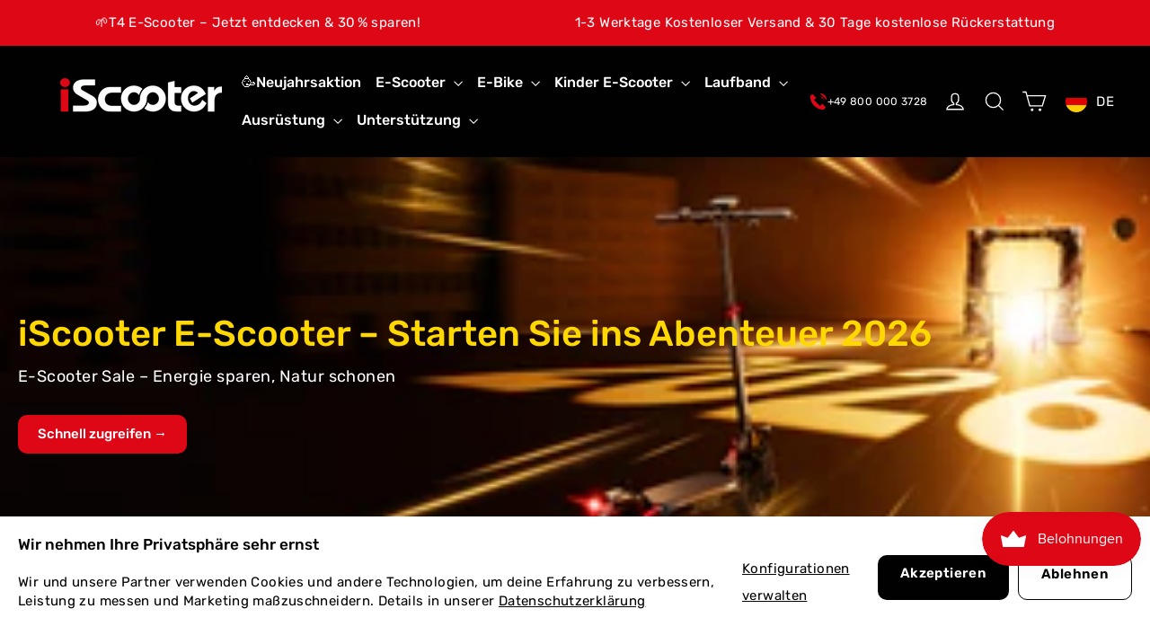

--- FILE ---
content_type: text/html; charset=utf-8
request_url: https://www.iscooterglobal.de/
body_size: 90530
content:
<!doctype html>
<html class="no-js" lang="de" dir="ltr">
<head>

  <meta name="google-site-verification" content="RB_zc_yDoS22zt-hcxe0yLqZI7dbbkDPRXyNf6YE1a8" />
 
  



<meta name="google-site-verification" content="Uygw9cPrchwZVoDqbABACXg89hl0a7JvkiYOu0CDLHo" />
<meta name="google-site-verification" content="TA7PXkNzBo_Hwu3QULzD4wYY7U6J-U96wZknF0yuzwQ" />
  <meta charset="utf-8">
  <meta http-equiv="X-UA-Compatible" content="IE=edge,chrome=1">
  <meta name="viewport" content="width=device-width,initial-scale=1">
  <meta name="theme-color" content="#000000">
  <link rel="canonical" href="https://www.iscooterglobal.de/">
  <link rel="preconnect" href="https://cdn.shopify.com">
  <link rel="preconnect" href="https://fonts.shopifycdn.com">
  <link rel="dns-prefetch" href="https://productreviews.shopifycdn.com">
  <link rel="dns-prefetch" href="https://ajax.googleapis.com">
  <link rel="dns-prefetch" href="https://maps.googleapis.com">
  <link rel="dns-prefetch" href="https://maps.gstatic.com">

  <link rel="preconnect" href="https://www.youtube.com"><link rel="shortcut icon" href="//www.iscooterglobal.de/cdn/shop/files/iScooter-_1_32x32.png?v=1662445443" type="image/png" />
<title>E-Scooter (ABE, eKFV) Shop | iScooter
</title>
<meta name="description" content="iscooter e scooter hochmodernes Design kombiniert mit erstklassiger Technologie, e-scooter bietet dir ein unvergleichliches Fahrerlebnis."><meta property="og:site_name" content="iScooter DE">
  <meta property="og:url" content="https://www.iscooterglobal.de/">
  <meta property="og:title" content="E-Scooter (ABE, eKFV) Shop">
  <meta property="og:type" content="website">
  <meta property="og:description" content="iscooter e scooter hochmodernes Design kombiniert mit erstklassiger Technologie, e-scooter bietet dir ein unvergleichliches Fahrerlebnis."><meta property="og:image" content="http://www.iscooterglobal.de/cdn/shop/files/iScooter_2.png?v=1646615449">
    <meta property="og:image:secure_url" content="https://www.iscooterglobal.de/cdn/shop/files/iScooter_2.png?v=1646615449">
    <meta property="og:image:width" content="1200">
    <meta property="og:image:height" content="628"><meta name="twitter:site" content="@">
  <meta name="twitter:card" content="summary_large_image">
  <meta name="twitter:title" content="E-Scooter (ABE, eKFV) Shop">
  <meta name="twitter:description" content="iscooter e scooter hochmodernes Design kombiniert mit erstklassiger Technologie, e-scooter bietet dir ein unvergleichliches Fahrerlebnis.">
<style data-shopify>@font-face {
  font-family: Rubik;
  font-weight: 500;
  font-style: normal;
  font-display: swap;
  src: url("//www.iscooterglobal.de/cdn/fonts/rubik/rubik_n5.46f1bf0063ef6b3840ba0b9b71e86033a15b4466.woff2") format("woff2"),
       url("//www.iscooterglobal.de/cdn/fonts/rubik/rubik_n5.c73c6e4dcc7dfb4852265eb6e0e59860278f8b84.woff") format("woff");
}

  @font-face {
  font-family: Rubik;
  font-weight: 400;
  font-style: normal;
  font-display: swap;
  src: url("//www.iscooterglobal.de/cdn/fonts/rubik/rubik_n4.c2fb67c90aa34ecf8da34fc1da937ee9c0c27942.woff2") format("woff2"),
       url("//www.iscooterglobal.de/cdn/fonts/rubik/rubik_n4.d229bd4a6a25ec476a0829a74bf3657a5fd9aa36.woff") format("woff");
}


  @font-face {
  font-family: Rubik;
  font-weight: 600;
  font-style: normal;
  font-display: swap;
  src: url("//www.iscooterglobal.de/cdn/fonts/rubik/rubik_n6.67aea03a872140ecba69ec8f230a6b23b75ea115.woff2") format("woff2"),
       url("//www.iscooterglobal.de/cdn/fonts/rubik/rubik_n6.68bdcdd14ff1017f6af9d9be50d3740fc083b3fd.woff") format("woff");
}

  @font-face {
  font-family: Rubik;
  font-weight: 400;
  font-style: italic;
  font-display: swap;
  src: url("//www.iscooterglobal.de/cdn/fonts/rubik/rubik_i4.528fdfa8adf0c2cb49c0f6d132dcaffa910849d6.woff2") format("woff2"),
       url("//www.iscooterglobal.de/cdn/fonts/rubik/rubik_i4.937396c2106c0db7a4072bbcd373d4e3d0ab306b.woff") format("woff");
}

  @font-face {
  font-family: Rubik;
  font-weight: 600;
  font-style: italic;
  font-display: swap;
  src: url("//www.iscooterglobal.de/cdn/fonts/rubik/rubik_i6.5023766262fd45dbd0fd5eaa5993b459c760c142.woff2") format("woff2"),
       url("//www.iscooterglobal.de/cdn/fonts/rubik/rubik_i6.d8047660bfa53ce9fbb8f4dbd284414c9080892d.woff") format("woff");
}

</style><link href="//www.iscooterglobal.de/cdn/shop/t/21/assets/theme.css?v=112460372423295486711765436351" rel="stylesheet" type="text/css" media="all" />
<style data-shopify>:root {
    --typeHeaderPrimary: Rubik;
    --typeHeaderFallback: sans-serif;
    --typeHeaderSize: 28px;
    --typeHeaderWeight: 500;
    --typeHeaderLineHeight: 1.4;
    --typeHeaderSpacing: 0.0em;

    --typeBasePrimary:Rubik;
    --typeBaseFallback:sans-serif;
    --typeBaseSize: 15px;
    --typeBaseWeight: 400;
    --typeBaseLineHeight: 1.4;
    --typeBaseSpacing: 0.025em;

    --iconWeight: 3px;
    --iconLinecaps: miter;
  }

  
.collection-hero__content:before,
  .hero__image-wrapper:before,
  .hero__media:before {
    background-image: linear-gradient(to bottom, rgba(0, 0, 0, 0.0) 0%, rgba(0, 0, 0, 0.0) 40%, rgba(0, 0, 0, 0.0) 100%);
  }

  .skrim__item-content .skrim__overlay:after {
    background-image: linear-gradient(to bottom, rgba(0, 0, 0, 0.0) 30%, rgba(0, 0, 0, 0.0) 100%);
  }

  .placeholder-content {
    background-image: linear-gradient(100deg, #ffffff 40%, #f7f7f7 63%, #ffffff 79%);
  }</style><script>
    document.documentElement.className = document.documentElement.className.replace('no-js', 'js');

    window.theme = window.theme || {};
    theme.routes = {
      home: "/",
      cart: "/cart.js",
      cartPage: "/cart",
      cartAdd: "/cart/add.js",
      cartChange: "/cart/change.js",
      search: "/search"
    };
    theme.strings = {
      soldOut: "Ausverkauft",
      unavailable: "Nicht verfügbar",
      inStockLabel: "Auf Lager",
      stockLabel: "",
      willNotShipUntil: "Wird nach dem [date] versendet",
      willBeInStockAfter: "Wird nach dem [date] auf Lager sein",
      waitingForStock: "Inventar auf dem Weg",
      cartSavings: "Sie sparen [savings]",
      cartEmpty: "Ihr Einkaufswagen ist im Moment leer.",
      cartTermsConfirmation: "Sie müssen den Verkaufsbedingungen zustimmen, um auszuchecken",
      searchCollections: "Kollektionen:",
      searchPages: "Seiten:",
      searchArticles: "Artikel:"
    };
    theme.settings = {
      dynamicVariantsEnable: true,
      cartType: "drawer",
      isCustomerTemplate: false,
      moneyFormat: "€{{amount_with_comma_separator}}",
      predictiveSearch: true,
      predictiveSearchType: "product,article,page,collection",
      quickView: false,
      themeName: 'Motion',
      themeVersion: "8.3.0"
    };
  </script>

  

<!-- Avada Boost Sales Script -->

      


              
              
              
              
              
              
              
              <script>const AVADA_ENHANCEMENTS = {};
          AVADA_ENHANCEMENTS.contentProtection = false;
          AVADA_ENHANCEMENTS.hideCheckoutButon = false;
          AVADA_ENHANCEMENTS.cartSticky = false;
          AVADA_ENHANCEMENTS.multiplePixelStatus = undefined;
          AVADA_ENHANCEMENTS.inactiveStatus = false;
          AVADA_ENHANCEMENTS.cartButtonAnimationStatus = false;
          AVADA_ENHANCEMENTS.whatsappStatus = false;
          AVADA_ENHANCEMENTS.messengerStatus = false;
          AVADA_ENHANCEMENTS.livechatStatus = false;
          </script>



























      <script>
        const AVADA_CDT = {};
        AVADA_CDT.products = [];
        AVADA_CDT.template = "index";
        AVADA_CDT.collections = [];
        

        const AVADA_INVQTY = {};
        

        AVADA_CDT.cartitem = 0;
        AVADA_CDT.moneyformat = `€{{amount_with_comma_separator}}`;
        AVADA_CDT.cartTotalPrice = 0;
        

        window.AVADA_BADGES = window.AVADA_BADGES || {};
        window.AVADA_BADGES = [{"homePageInlinePosition":"after","showHeaderText":true,"removeBranding":true,"homePagePosition":"","priority":"0","name":"Product Pages","showBadges":true,"badgeBorderColor":"#e1e1e1","position":"","badgesSmartSelector":false,"badgeCustomSize":70,"description":"Increase a sense of urgency and boost conversation rate on each product page. ","badgeEffect":"","headingSize":16,"badgeBorderRadius":3,"badgeWidth":"full-width","badgeSize":"small","badgeStyle":"color","badgeList":["https:\/\/cdn1.avada.io\/boost-sales\/visa.svg","https:\/\/cdn1.avada.io\/boost-sales\/mastercard.svg","https:\/\/cdn1.avada.io\/boost-sales\/americanexpress.svg","https:\/\/cdn1.avada.io\/boost-sales\/discover.svg","https:\/\/cdn1.avada.io\/boost-sales\/paypal.svg","https:\/\/cdn1.avada.io\/boost-sales\/applepay.svg","https:\/\/cdn1.avada.io\/boost-sales\/googlepay.svg"],"customWidthSizeInMobile":450,"font":"default","status":true,"shopId":"Dk2rjuj7ugjk7KXrK14C","isSetCustomWidthMobile":false,"collectionPageInlinePosition":"after","customWidthSize":450,"collectionPagePosition":"","headerText":"Secure Checkout With","createdAt":"2022-11-15T01:03:59.748Z","showBadgeBorder":false,"cartInlinePosition":"after","badgePageType":"product","inlinePosition":"after","textAlign":"avada-align-center","cartPosition":"","headingColor":"#232323","shopDomain":"iscooterglobalde.myshopify.com","id":"A5q0jHanAM0Xz5fkZ4Y3"},{"homePagePosition":"","shopDomain":"iscooterglobalde.myshopify.com","customWidthSize":450,"headingColor":"#232323","badgeSize":"custom","showHeaderText":true,"cartPosition":"","inlinePosition":"after","badgeBorderRadius":3,"shopId":"Dk2rjuj7ugjk7KXrK14C","badgeWidth":"full-width","badgeBorderColor":"#e1e1e1","badgesSmartSelector":false,"isSetCustomWidthMobile":false,"badgePageType":"footer","badgeEffect":"","headingSize":16,"selectedPreset":"Payment 1","description":"Win customers' trust from every pages by showing various trust badges at website's footer.","showBadges":true,"removeBranding":true,"customWidthSizeInMobile":450,"badgeList":["https:\/\/cdn1.avada.io\/boost-sales\/visa.svg","https:\/\/cdn1.avada.io\/boost-sales\/mastercard.svg","https:\/\/cdn1.avada.io\/boost-sales\/americanexpress.svg","https:\/\/cdn1.avada.io\/boost-sales\/discover.svg","https:\/\/cdn1.avada.io\/boost-sales\/paypal.svg","https:\/\/cdn1.avada.io\/boost-sales\/applepay.svg","https:\/\/cdn1.avada.io\/boost-sales\/googlepay.svg"],"badgeCustomSize":40,"createdAt":"2022-11-15T01:03:59.252Z","status":true,"position":"","cartInlinePosition":"after","headerText":"","collectionPageInlinePosition":"after","homePageInlinePosition":"after","name":"Footer","font":"default","priority":"0","badgeStyle":"color","showBadgeBorder":false,"textAlign":"avada-align-center","collectionPagePosition":"","id":"swvVbtbUWjJXvYJmHoau"}];

        window.AVADA_GENERAL_SETTINGS = window.AVADA_GENERAL_SETTINGS || {};
        window.AVADA_GENERAL_SETTINGS = {};

        window.AVADA_COUNDOWNS = window.AVADA_COUNDOWNS || {};
        window.AVADA_COUNDOWNS = [{},{},{"id":"P7HTjma7OMiENvocLuZK","showCountdownTimer":true,"numbColor":"#122234","stockType":"real_stock","timeUnits":"unit-dhms","stockTextBefore":"Only {{stock_qty}} left in stock. Hurry up 🔥","conditions":{"conditions":[{"operation":"CONTAINS","value":"","type":"TITLE"}],"type":"ALL"},"hoursText":"Hours","displayType":"ALL_PRODUCT","createdAt":"2022-11-15T01:03:59.857Z","name":"Product Pages","secondsText":"Seconds","shopDomain":"iscooterglobalde.myshopify.com","saleDateType":"date-custom","linkText":"Hurry! sale ends in","saleCustomHours":"00","numbWidth":60,"categoryNumberSize":14,"productExcludeIds":[],"txtDateSize":16,"categoryNumbWidth":30,"description":"Increase urgency and boost conversions for each product page.","stockTextColor":"#122234","countdownEndAction":"HIDE_COUNTDOWN","manualDisplayPosition":"form[action='\/cart\/add']","categoryTxtDateSize":8,"textAlign":"text-center","productIds":[],"saleCustomMinutes":"10","categoryUseDefaultSize":true,"status":true,"useDefaultSize":true,"collectionPageInlinePosition":"after","txtDatePos":"txt_outside_box","collectionPagePosition":"","countdownTextBottom":"","removeBranding":true,"shopId":"Dk2rjuj7ugjk7KXrK14C","priority":"0","daysText":"Days","manualDisplayPlacement":"after","numbHeight":60,"categoryNumbHeight":30,"stockTextSize":16,"minutesText":"Minutes","displayLayout":"square-countdown","headingSize":30,"headingColor":"#0985C5","inlinePosition":"after","txtDateColor":"#122234","numbBgColor":"#ffffff","saleCustomDays":"00","categoryTxtDatePos":"txt_outside_box","numbBorderColor":"#cccccc","numbBorderWidth":1,"countdownSmartSelector":false,"showInventoryCountdown":true,"numbBorderRadius":0,"position":"form[action='\/cart\/add']","saleCustomSeconds":"59"}];

        window.AVADA_STOCK_COUNTDOWNS = window.AVADA_STOCK_COUNTDOWNS || {};
        window.AVADA_STOCK_COUNTDOWNS = {};

        window.AVADA_COUNDOWNS_V2 = window.AVADA_COUNDOWNS_V2 || {};
        window.AVADA_COUNDOWNS_V2 = [{"id":"wBTUzJiVru6re4IqQJPX","isSpecificTimeZone":false,"classes":["Avada-CDTV2__Display--block"],"timeType":"date_sale_to","whenTimeReached":"hide_block","minutesCustom":1,"secondsCustom":1,"conditionToShow":"specificConditions","hoursCustom":1,"shopId":"Dk2rjuj7ugjk7KXrK14C","daysCustom":1,"widgetId":"AVADA-MQPTBPNLMECO","timeZone":"","nfc":true,"bgNumberColor":"","isCanChangeBgNumberColor":false,"isAdvancedSettings":true,"pageShowCountdown":"product","name":"Countdown Timer 15\/11\/22","presetType":"light","status":true,"createdAt":"2022-11-15T01:47:02.929Z","isFirstSave":false,"templates":["product"],"isAddedBlock":true,"themeId":133287739657,"isShowToProductPages":true,"isShowToCollectionPages":false,"secondsText":"Seconds","image":"\/acaf414c7413b37ee1ac96409ba427e6.png","hoursText":"Hours","isCanChangeBgContainer":true,"minutesText":"Minutes","preset":"venice","daysText":"Days","size":"large","specificCollectionIds":[],"specificProductIds":[7974752092425],"specificProducts":[{"image":{"src":"https:\/\/cdn.shopify.com\/s\/files\/1\/0632\/1134\/0011\/products\/30391a8df0f68d0df15f1a7b30d81226.jpg?v=1655461099"},"images":[{"updated_at":"2022-06-17T18:18:19+08:00","src":"https:\/\/cdn.shopify.com\/s\/files\/1\/0632\/1134\/0011\/products\/30391a8df0f68d0df15f1a7b30d81226.jpg?v=1655461099","admin_graphql_api_id":"gid:\/\/shopify\/ProductImage\/40287576588553","product_id":7974752092425,"alt":null,"width":1601,"created_at":"2022-06-17T18:18:19+08:00","variant_ids":[43559563428105],"id":40287576588553,"position":1,"height":1601},{"updated_at":"2022-06-17T18:18:19+08:00","src":"https:\/\/cdn.shopify.com\/s\/files\/1\/0632\/1134\/0011\/products\/02_20b3e38a-37b7-42ce-849f-672b706051ab.jpg?v=1655461099","product_id":7974752092425,"admin_graphql_api_id":"gid:\/\/shopify\/ProductImage\/40287576621321","alt":null,"width":1601,"created_at":"2022-06-17T18:18:19+08:00","variant_ids":[],"position":2,"id":40287576621321,"height":1601},{"updated_at":"2022-06-17T18:18:19+08:00","src":"https:\/\/cdn.shopify.com\/s\/files\/1\/0632\/1134\/0011\/products\/03.jpg?v=1655461099","product_id":7974752092425,"admin_graphql_api_id":"gid:\/\/shopify\/ProductImage\/40287576654089","alt":null,"width":1601,"created_at":"2022-06-17T18:18:19+08:00","variant_ids":[],"id":40287576654089,"position":3,"height":1601},{"updated_at":"2022-06-17T18:18:19+08:00","src":"https:\/\/cdn.shopify.com\/s\/files\/1\/0632\/1134\/0011\/products\/bl.jpg?v=1655461099","product_id":7974752092425,"admin_graphql_api_id":"gid:\/\/shopify\/ProductImage\/40287576686857","alt":null,"width":1601,"created_at":"2022-06-17T18:18:19+08:00","variant_ids":[],"id":40287576686857,"position":4,"height":1601},{"updated_at":"2022-06-17T18:18:19+08:00","src":"https:\/\/cdn.shopify.com\/s\/files\/1\/0632\/1134\/0011\/products\/05_99e0f32c-0f9a-48b3-af90-766ebc98c11b.jpg?v=1655461099","product_id":7974752092425,"admin_graphql_api_id":"gid:\/\/shopify\/ProductImage\/40287576719625","alt":null,"width":750,"created_at":"2022-06-17T18:18:19+08:00","variant_ids":[],"id":40287576719625,"position":5,"height":750},{"updated_at":"2022-06-17T18:18:19+08:00","src":"https:\/\/cdn.shopify.com\/s\/files\/1\/0632\/1134\/0011\/products\/2ee1240f-c3ea-0c1d-a425-e09cf7c28e53.jpg?v=1655461099","admin_graphql_api_id":"gid:\/\/shopify\/ProductImage\/40287576752393","product_id":7974752092425,"alt":null,"width":1000,"created_at":"2022-06-17T18:18:19+08:00","variant_ids":[],"id":40287576752393,"position":6,"height":1000},{"updated_at":"2022-06-17T18:18:19+08:00","src":"https:\/\/cdn.shopify.com\/s\/files\/1\/0632\/1134\/0011\/products\/c9e3c8a3-016c-3f7f-35b1-78f321de8494.jpg?v=1655461099","admin_graphql_api_id":"gid:\/\/shopify\/ProductImage\/40287576785161","product_id":7974752092425,"alt":null,"width":1000,"created_at":"2022-06-17T18:18:19+08:00","variant_ids":[],"id":40287576785161,"position":7,"height":1000},{"updated_at":"2022-06-17T18:18:19+08:00","src":"https:\/\/cdn.shopify.com\/s\/files\/1\/0632\/1134\/0011\/products\/d6a3e5f2-6f57-d6df-a561-f127dec8fb13.jpg?v=1655461099","admin_graphql_api_id":"gid:\/\/shopify\/ProductImage\/40287576817929","product_id":7974752092425,"alt":null,"width":1000,"created_at":"2022-06-17T18:18:19+08:00","variant_ids":[],"id":40287576817929,"position":8,"height":1000},{"updated_at":"2022-06-17T18:18:19+08:00","src":"https:\/\/cdn.shopify.com\/s\/files\/1\/0632\/1134\/0011\/products\/9304e78a-69fe-4138-2477-5622b630e6cd.jpg?v=1655461099","admin_graphql_api_id":"gid:\/\/shopify\/ProductImage\/40287576850697","product_id":7974752092425,"width":1000,"alt":null,"created_at":"2022-06-17T18:18:19+08:00","variant_ids":[],"position":9,"id":40287576850697,"height":1000},{"updated_at":"2022-06-17T18:18:19+08:00","src":"https:\/\/cdn.shopify.com\/s\/files\/1\/0632\/1134\/0011\/products\/25f0f7a8-88a3-5b52-235f-130b768168b0.jpg?v=1655461099","product_id":7974752092425,"admin_graphql_api_id":"gid:\/\/shopify\/ProductImage\/40287576883465","alt":null,"width":1000,"created_at":"2022-06-17T18:18:19+08:00","variant_ids":[],"position":10,"id":40287576883465,"height":1000},{"updated_at":"2022-06-17T18:18:19+08:00","src":"https:\/\/cdn.shopify.com\/s\/files\/1\/0632\/1134\/0011\/products\/f658ccd5-2f08-1acd-fe15-e8323fe9422e.jpg?v=1655461099","product_id":7974752092425,"admin_graphql_api_id":"gid:\/\/shopify\/ProductImage\/40287576916233","width":1000,"alt":null,"created_at":"2022-06-17T18:18:19+08:00","variant_ids":[],"position":11,"id":40287576916233,"height":1000},{"updated_at":"2022-06-17T18:18:19+08:00","src":"https:\/\/cdn.shopify.com\/s\/files\/1\/0632\/1134\/0011\/products\/323e9a75-2e17-629a-c36a-e93d3b6c85a1.jpg?v=1655461099","product_id":7974752092425,"admin_graphql_api_id":"gid:\/\/shopify\/ProductImage\/40287576949001","alt":null,"width":1000,"created_at":"2022-06-17T18:18:19+08:00","variant_ids":[],"id":40287576949001,"position":12,"height":1000},{"updated_at":"2022-06-17T18:18:19+08:00","src":"https:\/\/cdn.shopify.com\/s\/files\/1\/0632\/1134\/0011\/products\/4a509b72-2743-a31d-98a0-6ba39388bd41.jpg?v=1655461099","product_id":7974752092425,"admin_graphql_api_id":"gid:\/\/shopify\/ProductImage\/40287576981769","width":1000,"alt":null,"created_at":"2022-06-17T18:18:19+08:00","variant_ids":[],"position":13,"id":40287576981769,"height":1000},{"updated_at":"2022-06-17T18:18:19+08:00","src":"https:\/\/cdn.shopify.com\/s\/files\/1\/0632\/1134\/0011\/products\/596cc9fc-33da-00b6-1c51-e722d7a8ed65.jpg?v=1655461099","product_id":7974752092425,"admin_graphql_api_id":"gid:\/\/shopify\/ProductImage\/40287577014537","alt":null,"width":1000,"created_at":"2022-06-17T18:18:19+08:00","variant_ids":[],"position":14,"id":40287577014537,"height":1000},{"updated_at":"2022-06-17T18:18:19+08:00","src":"https:\/\/cdn.shopify.com\/s\/files\/1\/0632\/1134\/0011\/products\/f2c2188e-e043-962f-b3a9-a7dcfb1603a7.jpg?v=1655461099","admin_graphql_api_id":"gid:\/\/shopify\/ProductImage\/40287577047305","product_id":7974752092425,"alt":null,"width":1000,"created_at":"2022-06-17T18:18:19+08:00","variant_ids":[],"position":15,"id":40287577047305,"height":1000},{"updated_at":"2022-06-17T18:18:19+08:00","src":"https:\/\/cdn.shopify.com\/s\/files\/1\/0632\/1134\/0011\/products\/930fd6918655f27798c8c21e2d2b72ab.jpg?v=1655461099","admin_graphql_api_id":"gid:\/\/shopify\/ProductImage\/40287577080073","product_id":7974752092425,"alt":null,"width":1601,"created_at":"2022-06-17T18:18:19+08:00","variant_ids":[43559563624713],"position":16,"id":40287577080073,"height":1601},{"updated_at":"2022-06-17T18:18:19+08:00","src":"https:\/\/cdn.shopify.com\/s\/files\/1\/0632\/1134\/0011\/products\/38e8eccc488f5cabe0af4a1406fba860.jpg?v=1655461099","product_id":7974752092425,"admin_graphql_api_id":"gid:\/\/shopify\/ProductImage\/40287577112841","width":1601,"alt":null,"created_at":"2022-06-17T18:18:19+08:00","variant_ids":[43559563690249],"id":40287577112841,"position":17,"height":1601},{"updated_at":"2022-06-17T18:18:19+08:00","src":"https:\/\/cdn.shopify.com\/s\/files\/1\/0632\/1134\/0011\/products\/2a32fda1d39ea3fb01a466b814176f05.jpg?v=1655461099","product_id":7974752092425,"admin_graphql_api_id":"gid:\/\/shopify\/ProductImage\/40287577145609","width":1601,"alt":null,"created_at":"2022-06-17T18:18:19+08:00","variant_ids":[43559563493641],"id":40287577145609,"position":18,"height":1601},{"updated_at":"2022-06-17T18:18:19+08:00","src":"https:\/\/cdn.shopify.com\/s\/files\/1\/0632\/1134\/0011\/products\/099345d898feec19a3a27c295fc32adf.jpg?v=1655461099","admin_graphql_api_id":"gid:\/\/shopify\/ProductImage\/40287577178377","product_id":7974752092425,"alt":null,"width":1601,"created_at":"2022-06-17T18:18:19+08:00","variant_ids":[43559563559177],"position":19,"id":40287577178377,"height":1601},{"updated_at":"2022-06-17T18:18:19+08:00","src":"https:\/\/cdn.shopify.com\/s\/files\/1\/0632\/1134\/0011\/products\/01-01.jpg?v=1655461099","admin_graphql_api_id":"gid:\/\/shopify\/ProductImage\/40287577211145","product_id":7974752092425,"width":1600,"alt":null,"created_at":"2022-06-17T18:18:19+08:00","variant_ids":[43559563460873],"id":40287577211145,"position":20,"height":1600},{"updated_at":"2022-06-17T18:18:19+08:00","src":"https:\/\/cdn.shopify.com\/s\/files\/1\/0632\/1134\/0011\/products\/01-02.jpg?v=1655461099","product_id":7974752092425,"admin_graphql_api_id":"gid:\/\/shopify\/ProductImage\/40287577243913","alt":null,"width":1600,"created_at":"2022-06-17T18:18:19+08:00","variant_ids":[43559563591945],"position":21,"id":40287577243913,"height":1600},{"updated_at":"2022-06-17T18:18:19+08:00","src":"https:\/\/cdn.shopify.com\/s\/files\/1\/0632\/1134\/0011\/products\/01-03.jpg?v=1655461099","admin_graphql_api_id":"gid:\/\/shopify\/ProductImage\/40287577276681","product_id":7974752092425,"width":1600,"alt":null,"created_at":"2022-06-17T18:18:19+08:00","variant_ids":[43559563526409],"position":22,"id":40287577276681,"height":1600},{"updated_at":"2022-06-17T18:18:19+08:00","src":"https:\/\/cdn.shopify.com\/s\/files\/1\/0632\/1134\/0011\/products\/01-04.jpg?v=1655461099","product_id":7974752092425,"admin_graphql_api_id":"gid:\/\/shopify\/ProductImage\/40287577309449","width":1600,"alt":null,"created_at":"2022-06-17T18:18:19+08:00","variant_ids":[43559563723017],"position":23,"id":40287577309449,"height":1600},{"updated_at":"2022-06-17T18:18:19+08:00","src":"https:\/\/cdn.shopify.com\/s\/files\/1\/0632\/1134\/0011\/products\/01-05.jpg?v=1655461099","product_id":7974752092425,"admin_graphql_api_id":"gid:\/\/shopify\/ProductImage\/40287577342217","width":1600,"alt":null,"created_at":"2022-06-17T18:18:19+08:00","variant_ids":[43559563657481],"position":24,"id":40287577342217,"height":1600}],"options":[{"product_id":7974752092425,"values":["Blue","HotPink","Fuchsia","Navy","Yellow"],"name":"Farbe","id":10217492840713,"position":1},{"values":["Hoverboard-Standard","Hoverboard mit Go-Kart"],"product_id":7974752092425,"name":"Mit Go-Kart","id":10217492873481,"position":2}],"handle":"ihoverboard®-h1-blaues-led-selbstausgleichendes-hoverboard-6-5","variants":[{"inventory_quantity":9990,"src":"https:\/\/cdn.shopify.com\/s\/files\/1\/0632\/1134\/0011\/products\/30391a8df0f68d0df15f1a7b30d81226.jpg?v=1655461099","price":"129.99","option3":null,"option1":"Blue","option2":"Hoverboard-Standard","id":43559563428105,"title":"Blue \/ Hoverboard-Standard"},{"inventory_quantity":10000,"src":"https:\/\/cdn.shopify.com\/s\/files\/1\/0632\/1134\/0011\/products\/02_20b3e38a-37b7-42ce-849f-672b706051ab.jpg?v=1655461099","price":"179.99","option3":null,"option1":"Blue","id":43559563460873,"option2":"Hoverboard mit Go-Kart","title":"Blue \/ Hoverboard mit Go-Kart"},{"inventory_quantity":9999,"src":"https:\/\/cdn.shopify.com\/s\/files\/1\/0632\/1134\/0011\/products\/03.jpg?v=1655461099","price":"129.99","option3":null,"option1":"HotPink","option2":"Hoverboard-Standard","id":43559563493641,"title":"HotPink \/ Hoverboard-Standard"},{"inventory_quantity":10000,"src":"https:\/\/cdn.shopify.com\/s\/files\/1\/0632\/1134\/0011\/products\/bl.jpg?v=1655461099","price":"179.99","option3":null,"option1":"HotPink","id":43559563526409,"option2":"Hoverboard mit Go-Kart","title":"HotPink \/ Hoverboard mit Go-Kart"},{"inventory_quantity":9999,"src":"https:\/\/cdn.shopify.com\/s\/files\/1\/0632\/1134\/0011\/products\/05_99e0f32c-0f9a-48b3-af90-766ebc98c11b.jpg?v=1655461099","price":"129.99","option3":null,"option1":"Fuchsia","option2":"Hoverboard-Standard","id":43559563559177,"title":"Fuchsia \/ Hoverboard-Standard"},{"inventory_quantity":10000,"src":"https:\/\/cdn.shopify.com\/s\/files\/1\/0632\/1134\/0011\/products\/2ee1240f-c3ea-0c1d-a425-e09cf7c28e53.jpg?v=1655461099","price":"179.99","option3":null,"option1":"Fuchsia","id":43559563591945,"option2":"Hoverboard mit Go-Kart","title":"Fuchsia \/ Hoverboard mit Go-Kart"},{"inventory_quantity":977,"src":"https:\/\/cdn.shopify.com\/s\/files\/1\/0632\/1134\/0011\/products\/c9e3c8a3-016c-3f7f-35b1-78f321de8494.jpg?v=1655461099","price":"109.99","option3":null,"option1":"Navy","id":43559563624713,"option2":"Hoverboard-Standard","title":"Navy \/ Hoverboard-Standard"},{"inventory_quantity":989,"src":"https:\/\/cdn.shopify.com\/s\/files\/1\/0632\/1134\/0011\/products\/d6a3e5f2-6f57-d6df-a561-f127dec8fb13.jpg?v=1655461099","price":"159.99","option3":null,"option1":"Navy","option2":"Hoverboard mit Go-Kart","id":43559563657481,"title":"Navy \/ Hoverboard mit Go-Kart"},{"inventory_quantity":999,"src":"https:\/\/cdn.shopify.com\/s\/files\/1\/0632\/1134\/0011\/products\/9304e78a-69fe-4138-2477-5622b630e6cd.jpg?v=1655461099","price":"119.99","option3":null,"option1":"Yellow","id":43559563690249,"option2":"Hoverboard-Standard","title":"Yellow \/ Hoverboard-Standard"},{"inventory_quantity":99,"src":"https:\/\/cdn.shopify.com\/s\/files\/1\/0632\/1134\/0011\/products\/25f0f7a8-88a3-5b52-235f-130b768168b0.jpg?v=1655461099","price":"169.99","option3":null,"option1":"Yellow","option2":"Hoverboard mit Go-Kart","id":43559563723017,"title":"Yellow \/ Hoverboard mit Go-Kart"}],"id":7974752092425,"title":"H1 Blaues 700-W-Motor LED Balance Hoverboard 6,5\""}],"startTime":"2023-11-11T08:00","endTime":"2023-12-01T07:00","designSetting":[{"path":"designSetting.0","components":[],"name":"Heading","style":{"path":"designSetting.0.style","color":"#f1060a"},"label":"Zeitlich begrenzt Niedrigster Preis 98,95 €","type":"heading"},{"path":"designSetting.1","components":[{"path":"designSetting.1.components.0","components":[{"path":"designSetting.1.components.0.components.0","identification":"dayValue","unitLabel":"","classes":[""],"name":"CD Item Value","style":{"path":"designSetting.1.components.0.components.0.style","padding":"0.5rem","color":"#FFFFFF","fontWeight":600},"label":"","type":"countdownItemValue"},{"path":"designSetting.1.components.0.components.1","identification":"dayLabel","classes":["Avada-CDTV2__PositionLabel--bottom"],"name":"CD Item Label","style":{"path":"designSetting.1.components.0.components.1.style","padding":"0.5rem 0","color":"#FFFFFF","lineHeight":"150%"},"type":"countdownItemLabel"}],"identification":"Day","name":"Item Container","style":{"path":"designSetting.1.components.0.style","margin":"1rem 0.5rem","backgroundColor":"#323232","borderRadius":"4px","display":"block"},"label":"Days","type":"itemContainer","value":"01"},{"path":"designSetting.1.components.1","components":[{"path":"designSetting.1.components.1.components.0","identification":"hourValue","unitLabel":"","classes":[""],"name":"CD Item Value","style":{"padding":"0.5rem","path":"designSetting.1.components.1.components.0.style","color":"#FFFFFF","fontWeight":600},"label":"","type":"countdownItemValue"},{"path":"designSetting.1.components.1.components.1","identification":"hourLabel","classes":["Avada-CDTV2__PositionLabel--bottom"],"name":"CD Item Label","style":{"padding":"0.5rem 0","path":"designSetting.1.components.1.components.1.style","color":"#FFFFFF","lineHeight":"150%"},"type":"countdownItemLabel"}],"identification":"Hour","name":"Item Container","style":{"path":"designSetting.1.components.1.style","margin":"1rem 0.5rem","backgroundColor":"#323232","borderRadius":"4px","display":"block"},"label":"Hours","type":"itemContainer","value":"21"},{"path":"designSetting.1.components.2","components":[{"path":"designSetting.1.components.2.components.0","identification":"minuteValue","unitLabel":"","classes":[""],"name":"CD Item Value","style":{"path":"designSetting.1.components.2.components.0.style","padding":"0.5rem","color":"#FFFFFF","fontWeight":600},"label":"","type":"countdownItemValue"},{"path":"designSetting.1.components.2.components.1","identification":"minuteLabel","classes":["Avada-CDTV2__PositionLabel--bottom"],"name":"CD Item Label","style":{"path":"designSetting.1.components.2.components.1.style","padding":"0.5rem 0","color":"#FFFFFF","lineHeight":"150%"},"type":"countdownItemLabel"}],"identification":"Minute","name":"Item Container","style":{"path":"designSetting.1.components.2.style","margin":"1rem 0.5rem","backgroundColor":"#323232","borderRadius":"4px","display":"block"},"label":"Minutes","type":"itemContainer","value":"02"},{"path":"designSetting.1.components.3","components":[{"path":"designSetting.1.components.3.components.0","identification":"secondValue","unitLabel":"","classes":[""],"name":"CD Item Value","style":{"padding":"0.5rem","path":"designSetting.1.components.3.components.0.style","color":"#FFFFFF","fontWeight":600},"label":"","type":"countdownItemValue"},{"path":"designSetting.1.components.3.components.1","identification":"secondLabel","classes":["Avada-CDTV2__PositionLabel--bottom"],"name":"CD Item Label","style":{"padding":"0.5rem 0","path":"designSetting.1.components.3.components.1.style","color":"#FFFFFF","lineHeight":"150%"},"type":"countdownItemLabel"}],"identification":"Second","name":"Item Container","style":{"path":"designSetting.1.components.3.style","margin":"1rem 0.5rem","backgroundColor":"#323232","borderRadius":"4px","display":"block"},"label":"Seconds","type":"itemContainer","value":"46"}],"isCanChangeBgContainer":true,"name":"Countdown","label":"","type":"countdown","isCanChangeBgNumberColor":false}],"updatedAt":"2023-11-29T01:57:05.626Z"}];

        window.AVADA_BADGES_V2 = window.AVADA_BADGES_V2 || {};
        window.AVADA_BADGES_V2 = null;

        window.AVADA_INACTIVE_TAB = window.AVADA_INACTIVE_TAB || {};
        window.AVADA_INACTIVE_TAB = null;

        window.AVADA_LIVECHAT = window.AVADA_LIVECHAT || {};
        window.AVADA_LIVECHAT = {"whatsapp":[],"livechatStatus":false};

        window.AVADA_STICKY_ATC = window.AVADA_STICKY_ATC || {};
        window.AVADA_STICKY_ATC = null;

        window.AVADA_ATC_ANIMATION = window.AVADA_ATC_ANIMATION || {};
        window.AVADA_ATC_ANIMATION = {};

        window.AVADA_SP = window.AVADA_SP || {};
        window.AVADA_SP = {"shop":"Dk2rjuj7ugjk7KXrK14C","configuration":{"position":"bottom-left","hide_time_ago":false,"smart_hide":false,"smart_hide_time":3,"smart_hide_unit":"days","truncate_product_name":true,"display_duration":5,"first_delay":10,"pops_interval":10,"max_pops_display":20,"show_mobile":true,"mobile_position":"bottom","animation":"fadeInUp","out_animation":"fadeOutDown","with_sound":false,"display_order":"order","only_product_viewing":false,"notice_continuously":false,"custom_css":"","replay":true,"included_urls":"","excluded_urls":"","excluded_product_type":"","countries_all":true,"countries":[],"allow_show":"all","hide_close":true,"close_time":1,"close_time_unit":"days","support_rtl":false},"notifications":{"IEgDmVmi8bUuR1ftWI1K":{"settings":{"heading_text":"{{first_name}} in {{city}}, {{country}}","heading_font_weight":500,"heading_font_size":12,"content_text":"Purchased {{product_name}}","content_font_weight":800,"content_font_size":13,"background_image":"","background_color":"#FFF","heading_color":"#111","text_color":"#142A47","time_color":"#234342","with_border":false,"border_color":"#333333","border_width":1,"border_radius":20,"image_border_radius":20,"heading_decoration":null,"hover_product_decoration":null,"hover_product_color":"#122234","with_box_shadow":true,"font":"Raleway","language_code":"en","with_static_map":false,"use_dynamic_names":false,"dynamic_names":"","use_flag":false,"popup_custom_link":"","popup_custom_image":"","display_type":"popup","use_counter":false,"counter_color":"#0b4697","counter_unit_color":"#0b4697","counter_unit_plural":"views","counter_unit_single":"view","truncate_product_name":false,"allow_show":"all","included_urls":"","excluded_urls":""},"type":"order","items":[{"date":"2024-05-07T21:55:20.000Z","country":"Germany","city":"Aachen","shipping_first_name":"Ibrahim-Ahmed","product_image":"https:\/\/cdn.shopify.com\/s\/files\/1\/0632\/1134\/0011\/files\/3646807.jpg?v=1698057741","shipping_city":"Aachen","map_url":"https:\/\/storage.googleapis.com\/avada-boost-sales.appspot.com\/maps\/Aachen.png","type":"order","product_name":"7,5 Ah Batteriewechsel für E Scooter E9\/E9pro\/E9max","product_id":8241557307657,"product_handle":"7-5-ah-batteriewechsel-fur-e-scooter-e9-klassisch-aufgerustet","first_name":"Ibrahim-Ahmed","shipping_country":"Germany","product_link":"https:\/\/iscooterglobalde.myshopify.com\/products\/7-5-ah-batteriewechsel-fur-e-scooter-e9-klassisch-aufgerustet","relativeDate":"a few seconds ago","smart_hide":false,"flag_url":"https:\/\/cdn1.avada.io\/proofo\/flags\/066-germany.svg"},{"date":"2024-05-07T21:25:56.000Z","country":"Germany","city":"Oberhausen","shipping_first_name":"Thorsten","product_image":"https:\/\/cdn.shopify.com\/s\/files\/1\/0632\/1134\/0011\/files\/eeb6594b380f7fb3f8ca438095021665_df013d7c-227d-494c-ac2f-ddc50ace75e5.svg?v=1714440937","shipping_city":"Oberhausen","map_url":"https:\/\/storage.googleapis.com\/avada-boost-sales.appspot.com\/maps\/Oberhausen.png","type":"order","product_name":"Transportversicherung","product_id":8577663697161,"product_handle":"shipping-insurance","first_name":"Thorsten","shipping_country":"Germany","product_link":"https:\/\/iscooterglobalde.myshopify.com\/products\/shipping-insurance","relativeDate":"30 minutes ago","smart_hide":false,"flag_url":"https:\/\/cdn1.avada.io\/proofo\/flags\/066-germany.svg"},{"date":"2024-05-07T21:25:56.000Z","country":"Germany","city":"Oberhausen","shipping_first_name":"Thorsten","product_image":"https:\/\/cdn.shopify.com\/s\/files\/1\/0632\/1134\/0011\/products\/aaaaaasssssss.jpg?v=1669448681","shipping_city":"Oberhausen","map_url":"https:\/\/storage.googleapis.com\/avada-boost-sales.appspot.com\/maps\/Oberhausen.png","type":"order","product_name":"iScooter E-Scooter Mit Straßenzulassung Mit Doppelfederung (ABE,eKFV)","product_id":7592271249643,"product_handle":"iscooter-e-scooter-mit-strassenzulassung-mit-doppelfederung","first_name":"Thorsten","shipping_country":"Germany","product_link":"https:\/\/iscooterglobalde.myshopify.com\/products\/iscooter-e-scooter-mit-strassenzulassung-mit-doppelfederung","relativeDate":"30 minutes ago","smart_hide":false,"flag_url":"https:\/\/cdn1.avada.io\/proofo\/flags\/066-germany.svg"},{"date":"2024-05-07T20:46:05.000Z","country":"Germany","city":"Frechen","shipping_first_name":"Salim","product_image":"https:\/\/cdn.shopify.com\/s\/files\/1\/0632\/1134\/0011\/products\/abe2_f02f374f-3a03-425d-b52a-8779f0c18a86.jpg?v=1665191230","shipping_city":"Frechen","map_url":"https:\/\/storage.googleapis.com\/avada-boost-sales.appspot.com\/maps\/Frechen.png","type":"order","product_name":"iScooter® E9 E-Scooter Mit Straßenzulassung (ABE,eKFV)","product_id":7999412240649,"product_handle":"iscooter-e-scooter-mit-strassenzulassung-abe-ekfv","first_name":"Salim","shipping_country":"Germany","product_link":"https:\/\/iscooterglobalde.myshopify.com\/products\/iscooter-e-scooter-mit-strassenzulassung-abe-ekfv","relativeDate":"an hour ago","smart_hide":false,"flag_url":"https:\/\/cdn1.avada.io\/proofo\/flags\/066-germany.svg"},{"date":"2024-05-07T20:17:19.000Z","country":"Germany","city":"Baven","shipping_first_name":"Christof","product_image":"https:\/\/cdn.shopify.com\/s\/files\/1\/0632\/1134\/0011\/files\/02_e5b0ee5f-6355-478a-9eb5-06968714a0f3.jpg?v=1698740325","shipping_city":"Baven","map_url":"https:\/\/storage.googleapis.com\/avada-boost-sales.appspot.com\/maps\/Baven.png","type":"order","product_name":"iHoverboard H8 LED Silber Hoverboard Gelände 8.5\"","product_id":8039819084041,"product_handle":"ihoverboard-h8-led-silber-hoverboard-gelande-8-5","first_name":"Christof","shipping_country":"Germany","product_link":"https:\/\/iscooterglobalde.myshopify.com\/products\/ihoverboard-h8-led-silber-hoverboard-gelande-8-5","relativeDate":"2 hours ago","smart_hide":false,"flag_url":"https:\/\/cdn1.avada.io\/proofo\/flags\/066-germany.svg"},{"date":"2024-05-07T19:58:01.000Z","country":"Germany","city":"Cleebronn","shipping_first_name":"Sarina","product_image":"https:\/\/cdn.shopify.com\/s\/files\/1\/0632\/1134\/0011\/products\/H1_1600x1600px.jpg?v=1661499834","shipping_city":"Cleebronn","map_url":"https:\/\/storage.googleapis.com\/avada-boost-sales.appspot.com\/maps\/Cleebronn.png","type":"order","product_name":"H1 Marineblaues 700-W-Motor Smart Balance Hoverboard Bluetooth 6.5 Zoll","product_id":7974752485641,"product_handle":"ihoverboard-h1-marineblaues-hoverboard","first_name":"Sarina","shipping_country":"Germany","product_link":"https:\/\/iscooterglobalde.myshopify.com\/products\/ihoverboard-h1-marineblaues-hoverboard","relativeDate":"2 hours ago","smart_hide":false,"flag_url":"https:\/\/cdn1.avada.io\/proofo\/flags\/066-germany.svg"},{"date":"2024-05-07T19:52:04.000Z","country":"Germany","city":"Gerlingen","shipping_first_name":"Kristina","product_image":"https:\/\/cdn.shopify.com\/s\/files\/1\/0632\/1134\/0011\/products\/aaaaaasssssss.jpg?v=1669448681","shipping_city":"Gerlingen","map_url":"https:\/\/storage.googleapis.com\/avada-boost-sales.appspot.com\/maps\/Gerlingen.png","type":"order","product_name":"iScooter E-Scooter Mit Straßenzulassung Mit Doppelfederung (ABE,eKFV)","product_id":7592271249643,"product_handle":"iscooter-e-scooter-mit-strassenzulassung-mit-doppelfederung","first_name":"Kristina","shipping_country":"Germany","product_link":"https:\/\/iscooterglobalde.myshopify.com\/products\/iscooter-e-scooter-mit-strassenzulassung-mit-doppelfederung","relativeDate":"2 hours ago","smart_hide":false,"flag_url":"https:\/\/cdn1.avada.io\/proofo\/flags\/066-germany.svg"},{"date":"2024-05-07T19:52:04.000Z","country":"Germany","city":"Gerlingen","shipping_first_name":"Kristina","product_image":"https:\/\/cdn.shopify.com\/s\/files\/1\/0632\/1134\/0011\/files\/eeb6594b380f7fb3f8ca438095021665_df013d7c-227d-494c-ac2f-ddc50ace75e5.svg?v=1714440937","shipping_city":"Gerlingen","map_url":"https:\/\/storage.googleapis.com\/avada-boost-sales.appspot.com\/maps\/Gerlingen.png","type":"order","product_name":"Transportversicherung","product_id":8577663697161,"product_handle":"shipping-insurance","first_name":"Kristina","shipping_country":"Germany","product_link":"https:\/\/iscooterglobalde.myshopify.com\/products\/shipping-insurance","relativeDate":"2 hours ago","smart_hide":false,"flag_url":"https:\/\/cdn1.avada.io\/proofo\/flags\/066-germany.svg"},{"date":"2024-05-07T19:45:51.000Z","country":"Germany","city":"Bocholt","shipping_first_name":"Anabell","product_image":"https:\/\/cdn.shopify.com\/s\/files\/1\/0632\/1134\/0011\/products\/abe2.jpg?v=1662552805","shipping_city":"Bocholt","map_url":"https:\/\/storage.googleapis.com\/avada-boost-sales.appspot.com\/maps\/Bocholt.png","type":"order","product_name":"iScooter E-Scooter Mit Straßenzulassung (ABE,eKFV)","product_id":7592271184107,"product_handle":"iscooter-e-scooter-mit-strassenzulassung","first_name":"Anabell","shipping_country":"Germany","product_link":"https:\/\/iscooterglobalde.myshopify.com\/products\/iscooter-e-scooter-mit-strassenzulassung","relativeDate":"2 hours ago","smart_hide":false,"flag_url":"https:\/\/cdn1.avada.io\/proofo\/flags\/066-germany.svg"},{"date":"2024-05-07T19:09:15.000Z","country":"Germany","city":"Rosenheim","shipping_first_name":"Aleyna","product_image":"https:\/\/cdn.shopify.com\/s\/files\/1\/0632\/1134\/0011\/products\/abe2_f02f374f-3a03-425d-b52a-8779f0c18a86.jpg?v=1665191230","shipping_city":"Rosenheim","map_url":"https:\/\/storage.googleapis.com\/avada-boost-sales.appspot.com\/maps\/Rosenheim.png","type":"order","product_name":"iScooter® E9 E-Scooter Mit Straßenzulassung (ABE,eKFV)","product_id":7999412240649,"product_handle":"iscooter-e-scooter-mit-strassenzulassung-abe-ekfv","first_name":"Aleyna","shipping_country":"Germany","product_link":"https:\/\/iscooterglobalde.myshopify.com\/products\/iscooter-e-scooter-mit-strassenzulassung-abe-ekfv","relativeDate":"3 hours ago","smart_hide":false,"flag_url":"https:\/\/cdn1.avada.io\/proofo\/flags\/066-germany.svg"},{"date":"2024-05-07T19:09:15.000Z","country":"Germany","city":"Rosenheim","shipping_first_name":"Aleyna","product_image":"https:\/\/cdn.shopify.com\/s\/files\/1\/0632\/1134\/0011\/files\/eeb6594b380f7fb3f8ca438095021665_df013d7c-227d-494c-ac2f-ddc50ace75e5.svg?v=1714440937","shipping_city":"Rosenheim","map_url":"https:\/\/storage.googleapis.com\/avada-boost-sales.appspot.com\/maps\/Rosenheim.png","type":"order","product_name":"Transportversicherung","product_id":8577663697161,"product_handle":"shipping-insurance","first_name":"Aleyna","shipping_country":"Germany","product_link":"https:\/\/iscooterglobalde.myshopify.com\/products\/shipping-insurance","relativeDate":"3 hours ago","smart_hide":false,"flag_url":"https:\/\/cdn1.avada.io\/proofo\/flags\/066-germany.svg"},{"date":"2024-05-07T19:03:52.000Z","country":"Germany","city":"Ebersburg","shipping_first_name":"Felix","product_image":"https:\/\/cdn.shopify.com\/s\/files\/1\/0632\/1134\/0011\/files\/02_e5b0ee5f-6355-478a-9eb5-06968714a0f3.jpg?v=1698740325","shipping_city":"Ebersburg","map_url":"https:\/\/storage.googleapis.com\/avada-boost-sales.appspot.com\/maps\/Ebersburg.png","type":"order","product_name":"iHoverboard H8 LED Silber Hoverboard Gelände 8.5\"","product_id":8039819084041,"product_handle":"ihoverboard-h8-led-silber-hoverboard-gelande-8-5","first_name":"Felix","shipping_country":"Germany","product_link":"https:\/\/iscooterglobalde.myshopify.com\/products\/ihoverboard-h8-led-silber-hoverboard-gelande-8-5","relativeDate":"3 hours ago","smart_hide":false,"flag_url":"https:\/\/cdn1.avada.io\/proofo\/flags\/066-germany.svg"},{"date":"2024-05-07T18:03:02.000Z","country":"Germany","city":"Bocholt","shipping_first_name":"Frank","product_image":"https:\/\/cdn.shopify.com\/s\/files\/1\/0632\/1134\/0011\/files\/blackU2ebike.jpg?v=1710482827","shipping_city":"Bocholt","map_url":"https:\/\/storage.googleapis.com\/avada-boost-sales.appspot.com\/maps\/Bocholt.png","type":"order","product_name":"U2 Pendler Tiefeinsteiger E-Bike","product_id":8486976585993,"product_handle":"u2-ebike","first_name":"Frank","shipping_country":"Germany","product_link":"https:\/\/iscooterglobalde.myshopify.com\/products\/u2-ebike","relativeDate":"4 hours ago","smart_hide":false,"flag_url":"https:\/\/cdn1.avada.io\/proofo\/flags\/066-germany.svg"},{"date":"2024-05-07T18:03:02.000Z","country":"Germany","city":"Bocholt","shipping_first_name":"Frank","product_image":"https:\/\/cdn.shopify.com\/s\/files\/1\/0632\/1134\/0011\/files\/U2EbikeRackPannierBag.jpg?v=1714123941","shipping_city":"Bocholt","map_url":"https:\/\/storage.googleapis.com\/avada-boost-sales.appspot.com\/maps\/Bocholt.png","type":"order","product_name":"U2 Ebike Rack Gepäckträgertasche","product_id":8575360762121,"product_handle":"u2-ebike-rack-pannier-bag","first_name":"Frank","shipping_country":"Germany","product_link":"https:\/\/iscooterglobalde.myshopify.com\/products\/u2-ebike-rack-pannier-bag","relativeDate":"4 hours ago","smart_hide":false,"flag_url":"https:\/\/cdn1.avada.io\/proofo\/flags\/066-germany.svg"},{"date":"2024-05-07T17:37:50.000Z","country":"Germany","city":"Saterland","shipping_first_name":"mareike","product_image":"https:\/\/cdn.shopify.com\/s\/files\/1\/0632\/1134\/0011\/products\/02_2d5dbc09-3117-4a25-84bf-20d42ac32d87.jpg?v=1668593578","shipping_city":"Saterland","map_url":"https:\/\/storage.googleapis.com\/avada-boost-sales.appspot.com\/maps\/Saterland.png","type":"order","product_name":"K3 Hoverboard Sitz","product_id":8025432949001,"product_handle":"ihoverboard-k3-hoverboard-go-kart","first_name":"mareike","shipping_country":"Germany","product_link":"https:\/\/iscooterglobalde.myshopify.com\/products\/ihoverboard-k3-hoverboard-go-kart","relativeDate":"4 hours ago","smart_hide":false,"flag_url":"https:\/\/cdn1.avada.io\/proofo\/flags\/066-germany.svg"},{"date":"2024-05-07T17:14:54.000Z","country":"Germany","city":"Wangen","shipping_first_name":"Johannes","product_image":"https:\/\/cdn.shopify.com\/s\/files\/1\/0632\/1134\/0011\/products\/30391a8df0f68d0df15f1a7b30d81226.jpg?v=1655461099","shipping_city":"Wangen","map_url":"https:\/\/storage.googleapis.com\/avada-boost-sales.appspot.com\/maps\/Wangen.png","type":"order","product_name":"H1 Blaues 700-W-Motor LED Balance Hoverboard Bluetooth 6.5\"","product_id":7974752092425,"product_handle":"ihoverboard-h1-blaues-hoverboard","first_name":"Johannes","shipping_country":"Germany","product_link":"https:\/\/iscooterglobalde.myshopify.com\/products\/ihoverboard-h1-blaues-hoverboard","relativeDate":"5 hours ago","smart_hide":false,"flag_url":"https:\/\/cdn1.avada.io\/proofo\/flags\/066-germany.svg"},{"date":"2024-05-07T16:59:59.000Z","country":"Germany","city":"Wuppertal","shipping_first_name":"Georgios","product_image":"https:\/\/cdn.shopify.com\/s\/files\/1\/0632\/1134\/0011\/files\/4_6ce55e1a-8699-4369-bf6c-383d3cb7fa72.jpg?v=1684232441","shipping_city":"Wuppertal","map_url":"https:\/\/storage.googleapis.com\/avada-boost-sales.appspot.com\/maps\/Wuppertal.png","type":"order","product_name":"Ersatz-Kotflügel hinten für iScooter E9\/E9pro\/E9MAX","product_id":7999908184329,"product_handle":"rear-mudguard-replacement-for-iscooter-e9","first_name":"Georgios","shipping_country":"Germany","product_link":"https:\/\/iscooterglobalde.myshopify.com\/products\/rear-mudguard-replacement-for-iscooter-e9","relativeDate":"5 hours ago","smart_hide":false,"flag_url":"https:\/\/cdn1.avada.io\/proofo\/flags\/066-germany.svg"},{"date":"2024-05-07T16:54:47.000Z","country":"Germany","city":"Gochsheim","shipping_first_name":"Theresa","product_image":"https:\/\/cdn.shopify.com\/s\/files\/1\/0632\/1134\/0011\/products\/abe2.jpg?v=1662552805","shipping_city":"Gochsheim","map_url":"https:\/\/storage.googleapis.com\/avada-boost-sales.appspot.com\/maps\/Gochsheim.png","type":"order","product_name":"iScooter E-Scooter Mit Straßenzulassung (ABE,eKFV)","product_id":7592271184107,"product_handle":"iscooter-e-scooter-mit-strassenzulassung","first_name":"Theresa","shipping_country":"Germany","product_link":"https:\/\/iscooterglobalde.myshopify.com\/products\/iscooter-e-scooter-mit-strassenzulassung","relativeDate":"5 hours ago","smart_hide":false,"flag_url":"https:\/\/cdn1.avada.io\/proofo\/flags\/066-germany.svg"},{"date":"2024-05-07T16:33:22.000Z","country":"Germany","city":"Düsseldorf","shipping_first_name":"Marc","product_image":"https:\/\/cdn.shopify.com\/s\/files\/1\/0632\/1134\/0011\/files\/eeb6594b380f7fb3f8ca438095021665_df013d7c-227d-494c-ac2f-ddc50ace75e5.svg?v=1714440937","shipping_city":"Düsseldorf","map_url":"https:\/\/storage.googleapis.com\/avada-boost-sales.appspot.com\/maps\/Düsseldorf.png","type":"order","product_name":"Transportversicherung","product_id":8577663697161,"product_handle":"shipping-insurance","first_name":"Marc","shipping_country":"Germany","product_link":"https:\/\/iscooterglobalde.myshopify.com\/products\/shipping-insurance","relativeDate":"5 hours ago","smart_hide":false,"flag_url":"https:\/\/cdn1.avada.io\/proofo\/flags\/066-germany.svg"},{"date":"2024-05-07T16:33:22.000Z","country":"Germany","city":"Düsseldorf","shipping_first_name":"Marc","product_image":"https:\/\/cdn.shopify.com\/s\/files\/1\/0632\/1134\/0011\/files\/blackU2ebike.jpg?v=1710482827","shipping_city":"Düsseldorf","map_url":"https:\/\/storage.googleapis.com\/avada-boost-sales.appspot.com\/maps\/Düsseldorf.png","type":"order","product_name":"U2 Pendler Tiefeinsteiger E-Bike","product_id":8486976585993,"product_handle":"u2-ebike","first_name":"Marc","shipping_country":"Germany","product_link":"https:\/\/iscooterglobalde.myshopify.com\/products\/u2-ebike","relativeDate":"5 hours ago","smart_hide":false,"flag_url":"https:\/\/cdn1.avada.io\/proofo\/flags\/066-germany.svg"},{"date":"2024-05-07T16:32:42.000Z","country":"Germany","city":"Berlin","shipping_first_name":"Horst","product_image":"https:\/\/cdn.shopify.com\/s\/files\/1\/0632\/1134\/0011\/files\/eeb6594b380f7fb3f8ca438095021665_df013d7c-227d-494c-ac2f-ddc50ace75e5.svg?v=1714440937","shipping_city":"Berlin","map_url":"https:\/\/storage.googleapis.com\/avada-boost-sales.appspot.com\/maps\/Berlin.png","type":"order","product_name":"Transportversicherung","product_id":8577663697161,"product_handle":"shipping-insurance","first_name":"Horst","shipping_country":"Germany","product_link":"https:\/\/iscooterglobalde.myshopify.com\/products\/shipping-insurance","relativeDate":"5 hours ago","smart_hide":false,"flag_url":"https:\/\/cdn1.avada.io\/proofo\/flags\/066-germany.svg"},{"date":"2024-05-07T16:32:42.000Z","country":"Germany","city":"Berlin","shipping_first_name":"Horst","product_image":"https:\/\/cdn.shopify.com\/s\/files\/1\/0632\/1134\/0011\/products\/abe2_f02f374f-3a03-425d-b52a-8779f0c18a86.jpg?v=1665191230","shipping_city":"Berlin","map_url":"https:\/\/storage.googleapis.com\/avada-boost-sales.appspot.com\/maps\/Berlin.png","type":"order","product_name":"iScooter® E9 E-Scooter Mit Straßenzulassung (ABE,eKFV)","product_id":7999412240649,"product_handle":"iscooter-e-scooter-mit-strassenzulassung-abe-ekfv","first_name":"Horst","shipping_country":"Germany","product_link":"https:\/\/iscooterglobalde.myshopify.com\/products\/iscooter-e-scooter-mit-strassenzulassung-abe-ekfv","relativeDate":"5 hours ago","smart_hide":false,"flag_url":"https:\/\/cdn1.avada.io\/proofo\/flags\/066-germany.svg"},{"date":"2024-05-07T15:22:59.000Z","country":"Germany","city":"Weida","shipping_first_name":"christian","product_image":"https:\/\/cdn.shopify.com\/s\/files\/1\/0632\/1134\/0011\/files\/3646807.jpg?v=1698057741","shipping_city":"Weida","map_url":"https:\/\/storage.googleapis.com\/avada-boost-sales.appspot.com\/maps\/Weida.png","type":"order","product_name":"7,5 Ah Batteriewechsel für E Scooter E9\/E9pro\/E9max","product_id":8241557307657,"product_handle":"7-5-ah-batteriewechsel-fur-e-scooter-e9-klassisch-aufgerustet","first_name":"christian","shipping_country":"Germany","product_link":"https:\/\/iscooterglobalde.myshopify.com\/products\/7-5-ah-batteriewechsel-fur-e-scooter-e9-klassisch-aufgerustet","relativeDate":"7 hours ago","smart_hide":false,"flag_url":"https:\/\/cdn1.avada.io\/proofo\/flags\/066-germany.svg"},{"date":"2024-05-07T15:08:44.000Z","country":"Germany","city":"Langerringen","shipping_first_name":"Simon","product_image":"https:\/\/cdn.shopify.com\/s\/files\/1\/0632\/1134\/0011\/products\/02_2d5dbc09-3117-4a25-84bf-20d42ac32d87.jpg?v=1668593578","shipping_city":"Langerringen","map_url":"https:\/\/storage.googleapis.com\/avada-boost-sales.appspot.com\/maps\/Langerringen.png","type":"order","product_name":"K3 Hoverboard Sitz","product_id":8025432949001,"product_handle":"ihoverboard-k3-hoverboard-go-kart","first_name":"Simon","shipping_country":"Germany","product_link":"https:\/\/iscooterglobalde.myshopify.com\/products\/ihoverboard-k3-hoverboard-go-kart","relativeDate":"7 hours ago","smart_hide":false,"flag_url":"https:\/\/cdn1.avada.io\/proofo\/flags\/066-germany.svg"},{"date":"2024-05-07T15:07:54.000Z","country":"Germany","city":"München","shipping_first_name":"Anita","product_image":"https:\/\/cdn.shopify.com\/s\/files\/1\/0632\/1134\/0011\/products\/30391a8df0f68d0df15f1a7b30d81226.jpg?v=1655461099","shipping_city":"München","map_url":"https:\/\/storage.googleapis.com\/avada-boost-sales.appspot.com\/maps\/München.png","type":"order","product_name":"H1 Blaues 700-W-Motor LED Balance Hoverboard Bluetooth 6.5\"","product_id":7974752092425,"product_handle":"ihoverboard-h1-blaues-hoverboard","first_name":"Anita","shipping_country":"Germany","product_link":"https:\/\/iscooterglobalde.myshopify.com\/products\/ihoverboard-h1-blaues-hoverboard","relativeDate":"7 hours ago","smart_hide":false,"flag_url":"https:\/\/cdn1.avada.io\/proofo\/flags\/066-germany.svg"},{"date":"2024-05-07T14:32:26.000Z","country":"Germany","city":"Am Mellensee","shipping_first_name":"Mandy","product_image":"https:\/\/cdn.shopify.com\/s\/files\/1\/0632\/1134\/0011\/files\/4_6ce55e1a-8699-4369-bf6c-383d3cb7fa72.jpg?v=1684232441","shipping_city":"Am Mellensee","map_url":"https:\/\/storage.googleapis.com\/avada-boost-sales.appspot.com\/maps\/Am Mellensee.png","type":"order","product_name":"Ersatz-Kotflügel hinten für iScooter E9\/E9pro\/E9MAX","product_id":7999908184329,"product_handle":"rear-mudguard-replacement-for-iscooter-e9","first_name":"Mandy","shipping_country":"Germany","product_link":"https:\/\/iscooterglobalde.myshopify.com\/products\/rear-mudguard-replacement-for-iscooter-e9","relativeDate":"7 hours ago","smart_hide":false,"flag_url":"https:\/\/cdn1.avada.io\/proofo\/flags\/066-germany.svg"},{"date":"2024-05-07T13:48:59.000Z","country":"Germany","city":"WALLERFANGEN","shipping_first_name":"Mr","product_image":"https:\/\/cdn.shopify.com\/s\/files\/1\/0632\/1134\/0011\/files\/4_6ce55e1a-8699-4369-bf6c-383d3cb7fa72.jpg?v=1684232441","shipping_city":"WALLERFANGEN","map_url":"https:\/\/storage.googleapis.com\/avada-boost-sales.appspot.com\/maps\/WALLERFANGEN.png","type":"order","product_name":"Ersatz-Kotflügel hinten für iScooter E9\/E9pro\/E9MAX","product_id":7999908184329,"product_handle":"rear-mudguard-replacement-for-iscooter-e9","first_name":"Mr","shipping_country":"Germany","product_link":"https:\/\/iscooterglobalde.myshopify.com\/products\/rear-mudguard-replacement-for-iscooter-e9","relativeDate":"8 hours ago","smart_hide":false,"flag_url":"https:\/\/cdn1.avada.io\/proofo\/flags\/066-germany.svg"},{"date":"2024-05-07T12:34:28.000Z","country":"Germany","city":"Borna","shipping_first_name":"Enrico","product_image":"https:\/\/cdn.shopify.com\/s\/files\/1\/0632\/1134\/0011\/products\/aaaaaasssssss.jpg?v=1669448681","shipping_city":"Borna","map_url":"https:\/\/storage.googleapis.com\/avada-boost-sales.appspot.com\/maps\/Borna.png","type":"order","product_name":"iScooter E-Scooter Mit Straßenzulassung Mit Doppelfederung (ABE,eKFV)","product_id":7592271249643,"product_handle":"iscooter-e-scooter-mit-strassenzulassung-mit-doppelfederung","first_name":"Enrico","shipping_country":"Germany","product_link":"https:\/\/iscooterglobalde.myshopify.com\/products\/iscooter-e-scooter-mit-strassenzulassung-mit-doppelfederung","relativeDate":"9 hours ago","smart_hide":false,"flag_url":"https:\/\/cdn1.avada.io\/proofo\/flags\/066-germany.svg"},{"date":"2024-05-07T12:34:28.000Z","country":"Germany","city":"Borna","shipping_first_name":"Enrico","product_image":"https:\/\/cdn.shopify.com\/s\/files\/1\/0632\/1134\/0011\/products\/e54a31e3-3bef-66d8-7ebb-53a5e7d016c6.jpg?v=1646306115","shipping_city":"Borna","map_url":"https:\/\/storage.googleapis.com\/avada-boost-sales.appspot.com\/maps\/Borna.png","type":"order","product_name":"Fahrradhelm mit LED-Licht","product_id":7592271413483,"product_handle":"cycling-scooter-helmet-with-led-light-different-colors-to-fit-your-habbit-and-safety","first_name":"Enrico","shipping_country":"Germany","product_link":"https:\/\/iscooterglobalde.myshopify.com\/products\/cycling-scooter-helmet-with-led-light-different-colors-to-fit-your-habbit-and-safety","relativeDate":"9 hours ago","smart_hide":false,"flag_url":"https:\/\/cdn1.avada.io\/proofo\/flags\/066-germany.svg"},{"date":"2024-05-07T12:09:19.000Z","country":"Germany","city":"Balingen","shipping_first_name":"Nadia","product_image":"https:\/\/cdn.shopify.com\/s\/files\/1\/0632\/1134\/0011\/files\/eeb6594b380f7fb3f8ca438095021665_df013d7c-227d-494c-ac2f-ddc50ace75e5.svg?v=1714440937","shipping_city":"Balingen","map_url":"https:\/\/storage.googleapis.com\/avada-boost-sales.appspot.com\/maps\/Balingen.png","type":"order","product_name":"Transportversicherung","product_id":8577663697161,"product_handle":"shipping-insurance","first_name":"Nadia","shipping_country":"Germany","product_link":"https:\/\/iscooterglobalde.myshopify.com\/products\/shipping-insurance","relativeDate":"10 hours ago","smart_hide":false,"flag_url":"https:\/\/cdn1.avada.io\/proofo\/flags\/066-germany.svg"}],"source":"shopify\/order"}},"removeBranding":true};

        window.AVADA_SP_V2 = window.AVADA_SP_V2 || {};
        window.AVADA_SP_V2 = null;

        window.AVADA_SETTING_SP_V2 = window.AVADA_SETTING_SP_V2 || {};
        window.AVADA_SETTING_SP_V2 = null;

        window.AVADA_BS_EMBED = window.AVADA_BS_EMBED || {};
        window.AVADA_BS_EMBED.isSupportThemeOS = true
        window.AVADA_BS_EMBED.dupTrustBadge = false

        window.AVADA_BS_VERSION = window.AVADA_BS_VERSION || {};
        window.AVADA_BS_VERSION = { BSVersion : 'true'}

        window.AVADA_BS_FSB = window.AVADA_BS_FSB || {};
        window.AVADA_BS_FSB = {
          bars: [],
          cart: 0,
          compatible: {
            langify: ''
          }
        };

        window.AVADA_BADGE_CART_DRAWER = window.AVADA_BADGE_CART_DRAWER || {};
        window.AVADA_BADGE_CART_DRAWER = {id : 'null'};
      </script>
<!-- /Avada Boost Sales Script -->

<script>window.performance && window.performance.mark && window.performance.mark('shopify.content_for_header.start');</script><meta id="shopify-digital-wallet" name="shopify-digital-wallet" content="/63211340011/digital_wallets/dialog">
<meta name="shopify-checkout-api-token" content="e95061ff1ae0b56920089f74efe6621e">
<meta id="in-context-paypal-metadata" data-shop-id="63211340011" data-venmo-supported="false" data-environment="production" data-locale="de_DE" data-paypal-v4="true" data-currency="EUR">
<script async="async" src="/checkouts/internal/preloads.js?locale=de-DE"></script>
<script id="shopify-features" type="application/json">{"accessToken":"e95061ff1ae0b56920089f74efe6621e","betas":["rich-media-storefront-analytics"],"domain":"www.iscooterglobal.de","predictiveSearch":true,"shopId":63211340011,"locale":"de"}</script>
<script>var Shopify = Shopify || {};
Shopify.shop = "iscooterglobalde.myshopify.com";
Shopify.locale = "de";
Shopify.currency = {"active":"EUR","rate":"1.0"};
Shopify.country = "DE";
Shopify.theme = {"name":"iscooter","id":170769350921,"schema_name":"Motion","schema_version":"8.3.0","theme_store_id":null,"role":"main"};
Shopify.theme.handle = "null";
Shopify.theme.style = {"id":null,"handle":null};
Shopify.cdnHost = "www.iscooterglobal.de/cdn";
Shopify.routes = Shopify.routes || {};
Shopify.routes.root = "/";</script>
<script type="module">!function(o){(o.Shopify=o.Shopify||{}).modules=!0}(window);</script>
<script>!function(o){function n(){var o=[];function n(){o.push(Array.prototype.slice.apply(arguments))}return n.q=o,n}var t=o.Shopify=o.Shopify||{};t.loadFeatures=n(),t.autoloadFeatures=n()}(window);</script>
<script id="shop-js-analytics" type="application/json">{"pageType":"index"}</script>
<script defer="defer" async type="module" src="//www.iscooterglobal.de/cdn/shopifycloud/shop-js/modules/v2/client.init-shop-cart-sync_D96QZrIF.de.esm.js"></script>
<script defer="defer" async type="module" src="//www.iscooterglobal.de/cdn/shopifycloud/shop-js/modules/v2/chunk.common_SV6uigsF.esm.js"></script>
<script type="module">
  await import("//www.iscooterglobal.de/cdn/shopifycloud/shop-js/modules/v2/client.init-shop-cart-sync_D96QZrIF.de.esm.js");
await import("//www.iscooterglobal.de/cdn/shopifycloud/shop-js/modules/v2/chunk.common_SV6uigsF.esm.js");

  window.Shopify.SignInWithShop?.initShopCartSync?.({"fedCMEnabled":true,"windoidEnabled":true});

</script>
<script>(function() {
  var isLoaded = false;
  function asyncLoad() {
    if (isLoaded) return;
    isLoaded = true;
    var urls = ["\/\/cdn.shopify.com\/proxy\/ef3fa8dc2d73671f422f67ce30c4defe0c5a9cc133c7e660c2fec30069617e27\/api.goaffpro.com\/loader.js?shop=iscooterglobalde.myshopify.com\u0026sp-cache-control=cHVibGljLCBtYXgtYWdlPTkwMA","https:\/\/static.seel.com\/shopify\/script\/index.iscooterglobalde.myshopify.com.js?shop=iscooterglobalde.myshopify.com","https:\/\/dr4qe3ddw9y32.cloudfront.net\/awin-shopify-integration-code.js?aid=45579\u0026v=shopifyApp_5.2.3\u0026ts=1755151679645\u0026shop=iscooterglobalde.myshopify.com","https:\/\/chat.quickcep.com\/initQuickChat.js?platform=shopify\u0026accessId=6e6d42ae-db74-4ccb-8bc7-4e54abb2d89d\u0026shop=iscooterglobalde.myshopify.com","https:\/\/d39va5bdt61idd.cloudfront.net\/carttrack.js?id=2207\u0026shop=iscooterglobalde.myshopify.com","https:\/\/d39va5bdt61idd.cloudfront.net\/cartAnimate.js?id=m9jmh172\u0026shop=iscooterglobalde.myshopify.com"];
    for (var i = 0; i < urls.length; i++) {
      var s = document.createElement('script');
      s.type = 'text/javascript';
      s.async = true;
      s.src = urls[i];
      var x = document.getElementsByTagName('script')[0];
      x.parentNode.insertBefore(s, x);
    }
  };
  if(window.attachEvent) {
    window.attachEvent('onload', asyncLoad);
  } else {
    window.addEventListener('load', asyncLoad, false);
  }
})();</script>
<script id="__st">var __st={"a":63211340011,"offset":28800,"reqid":"35460813-4a9a-434d-aa0e-c739319331fd-1768412392","pageurl":"www.iscooterglobal.de\/?ref=4s...","u":"e55f913c3c3a","p":"home"};</script>
<script>window.ShopifyPaypalV4VisibilityTracking = true;</script>
<script id="captcha-bootstrap">!function(){'use strict';const t='contact',e='account',n='new_comment',o=[[t,t],['blogs',n],['comments',n],[t,'customer']],c=[[e,'customer_login'],[e,'guest_login'],[e,'recover_customer_password'],[e,'create_customer']],r=t=>t.map((([t,e])=>`form[action*='/${t}']:not([data-nocaptcha='true']) input[name='form_type'][value='${e}']`)).join(','),a=t=>()=>t?[...document.querySelectorAll(t)].map((t=>t.form)):[];function s(){const t=[...o],e=r(t);return a(e)}const i='password',u='form_key',d=['recaptcha-v3-token','g-recaptcha-response','h-captcha-response',i],f=()=>{try{return window.sessionStorage}catch{return}},m='__shopify_v',_=t=>t.elements[u];function p(t,e,n=!1){try{const o=window.sessionStorage,c=JSON.parse(o.getItem(e)),{data:r}=function(t){const{data:e,action:n}=t;return t[m]||n?{data:e,action:n}:{data:t,action:n}}(c);for(const[e,n]of Object.entries(r))t.elements[e]&&(t.elements[e].value=n);n&&o.removeItem(e)}catch(o){console.error('form repopulation failed',{error:o})}}const l='form_type',E='cptcha';function T(t){t.dataset[E]=!0}const w=window,h=w.document,L='Shopify',v='ce_forms',y='captcha';let A=!1;((t,e)=>{const n=(g='f06e6c50-85a8-45c8-87d0-21a2b65856fe',I='https://cdn.shopify.com/shopifycloud/storefront-forms-hcaptcha/ce_storefront_forms_captcha_hcaptcha.v1.5.2.iife.js',D={infoText:'Durch hCaptcha geschützt',privacyText:'Datenschutz',termsText:'Allgemeine Geschäftsbedingungen'},(t,e,n)=>{const o=w[L][v],c=o.bindForm;if(c)return c(t,g,e,D).then(n);var r;o.q.push([[t,g,e,D],n]),r=I,A||(h.body.append(Object.assign(h.createElement('script'),{id:'captcha-provider',async:!0,src:r})),A=!0)});var g,I,D;w[L]=w[L]||{},w[L][v]=w[L][v]||{},w[L][v].q=[],w[L][y]=w[L][y]||{},w[L][y].protect=function(t,e){n(t,void 0,e),T(t)},Object.freeze(w[L][y]),function(t,e,n,w,h,L){const[v,y,A,g]=function(t,e,n){const i=e?o:[],u=t?c:[],d=[...i,...u],f=r(d),m=r(i),_=r(d.filter((([t,e])=>n.includes(e))));return[a(f),a(m),a(_),s()]}(w,h,L),I=t=>{const e=t.target;return e instanceof HTMLFormElement?e:e&&e.form},D=t=>v().includes(t);t.addEventListener('submit',(t=>{const e=I(t);if(!e)return;const n=D(e)&&!e.dataset.hcaptchaBound&&!e.dataset.recaptchaBound,o=_(e),c=g().includes(e)&&(!o||!o.value);(n||c)&&t.preventDefault(),c&&!n&&(function(t){try{if(!f())return;!function(t){const e=f();if(!e)return;const n=_(t);if(!n)return;const o=n.value;o&&e.removeItem(o)}(t);const e=Array.from(Array(32),(()=>Math.random().toString(36)[2])).join('');!function(t,e){_(t)||t.append(Object.assign(document.createElement('input'),{type:'hidden',name:u})),t.elements[u].value=e}(t,e),function(t,e){const n=f();if(!n)return;const o=[...t.querySelectorAll(`input[type='${i}']`)].map((({name:t})=>t)),c=[...d,...o],r={};for(const[a,s]of new FormData(t).entries())c.includes(a)||(r[a]=s);n.setItem(e,JSON.stringify({[m]:1,action:t.action,data:r}))}(t,e)}catch(e){console.error('failed to persist form',e)}}(e),e.submit())}));const S=(t,e)=>{t&&!t.dataset[E]&&(n(t,e.some((e=>e===t))),T(t))};for(const o of['focusin','change'])t.addEventListener(o,(t=>{const e=I(t);D(e)&&S(e,y())}));const B=e.get('form_key'),M=e.get(l),P=B&&M;t.addEventListener('DOMContentLoaded',(()=>{const t=y();if(P)for(const e of t)e.elements[l].value===M&&p(e,B);[...new Set([...A(),...v().filter((t=>'true'===t.dataset.shopifyCaptcha))])].forEach((e=>S(e,t)))}))}(h,new URLSearchParams(w.location.search),n,t,e,['guest_login'])})(!0,!0)}();</script>
<script integrity="sha256-4kQ18oKyAcykRKYeNunJcIwy7WH5gtpwJnB7kiuLZ1E=" data-source-attribution="shopify.loadfeatures" defer="defer" src="//www.iscooterglobal.de/cdn/shopifycloud/storefront/assets/storefront/load_feature-a0a9edcb.js" crossorigin="anonymous"></script>
<script data-source-attribution="shopify.dynamic_checkout.dynamic.init">var Shopify=Shopify||{};Shopify.PaymentButton=Shopify.PaymentButton||{isStorefrontPortableWallets:!0,init:function(){window.Shopify.PaymentButton.init=function(){};var t=document.createElement("script");t.src="https://www.iscooterglobal.de/cdn/shopifycloud/portable-wallets/latest/portable-wallets.de.js",t.type="module",document.head.appendChild(t)}};
</script>
<script data-source-attribution="shopify.dynamic_checkout.buyer_consent">
  function portableWalletsHideBuyerConsent(e){var t=document.getElementById("shopify-buyer-consent"),n=document.getElementById("shopify-subscription-policy-button");t&&n&&(t.classList.add("hidden"),t.setAttribute("aria-hidden","true"),n.removeEventListener("click",e))}function portableWalletsShowBuyerConsent(e){var t=document.getElementById("shopify-buyer-consent"),n=document.getElementById("shopify-subscription-policy-button");t&&n&&(t.classList.remove("hidden"),t.removeAttribute("aria-hidden"),n.addEventListener("click",e))}window.Shopify?.PaymentButton&&(window.Shopify.PaymentButton.hideBuyerConsent=portableWalletsHideBuyerConsent,window.Shopify.PaymentButton.showBuyerConsent=portableWalletsShowBuyerConsent);
</script>
<script data-source-attribution="shopify.dynamic_checkout.cart.bootstrap">document.addEventListener("DOMContentLoaded",(function(){function t(){return document.querySelector("shopify-accelerated-checkout-cart, shopify-accelerated-checkout")}if(t())Shopify.PaymentButton.init();else{new MutationObserver((function(e,n){t()&&(Shopify.PaymentButton.init(),n.disconnect())})).observe(document.body,{childList:!0,subtree:!0})}}));
</script>
<link id="shopify-accelerated-checkout-styles" rel="stylesheet" media="screen" href="https://www.iscooterglobal.de/cdn/shopifycloud/portable-wallets/latest/accelerated-checkout-backwards-compat.css" crossorigin="anonymous">
<style id="shopify-accelerated-checkout-cart">
        #shopify-buyer-consent {
  margin-top: 1em;
  display: inline-block;
  width: 100%;
}

#shopify-buyer-consent.hidden {
  display: none;
}

#shopify-subscription-policy-button {
  background: none;
  border: none;
  padding: 0;
  text-decoration: underline;
  font-size: inherit;
  cursor: pointer;
}

#shopify-subscription-policy-button::before {
  box-shadow: none;
}

      </style>

<script>window.performance && window.performance.mark && window.performance.mark('shopify.content_for_header.end');</script>

  <script src="//www.iscooterglobal.de/cdn/shop/t/21/assets/vendor-scripts-v13.js" defer="defer"></script>
  <link rel="stylesheet" href="//www.iscooterglobal.de/cdn/shop/t/21/assets/swiper.css"><script src="//www.iscooterglobal.de/cdn/shop/t/21/assets/jquery-1.8.2.min.js?v=16839718699480930611737524025"></script>
  <!-- <script src="//www.iscooterglobal.de/cdn/shop/t/21/assets/jquery.1.12.4.min.js?v=2995194688756493191737524025" ></script> -->
  <script src="//www.iscooterglobal.de/cdn/shop/t/21/assets/theme.js?v=33158595637172816741763083846" defer="defer"></script>
  
  <script src="//www.iscooterglobal.de/cdn/shop/t/21/assets/swiper.js?v=13118180128592903071737524025" defer="defer" ></script>
   
    <script src="//www.iscooterglobal.de/cdn/shop/t/21/assets/jquery.waypoints.min.js?v=85791308611729827301737524025" defer="defer"></script>
    <script src="//www.iscooterglobal.de/cdn/shop/t/21/assets/jquery.countup.min.js?v=1088921961852056271737524025" defer="defer"></script>
  

<!-- Start of Judge.me Core -->
<link rel="dns-prefetch" href="https://cdn.judge.me/">
<script data-cfasync='false' class='jdgm-settings-script'>window.jdgmSettings={"pagination":5,"disable_web_reviews":false,"badge_no_review_text":"Keine Bewertungen","badge_n_reviews_text":"{{ n }} Bewertung/Bewertungen","badge_star_color":"#FDBE2D","hide_badge_preview_if_no_reviews":true,"badge_hide_text":false,"enforce_center_preview_badge":false,"widget_title":"Kundenbewertungen","widget_open_form_text":"Bewertung schreiben","widget_close_form_text":"Bewertung abbrechen","widget_refresh_page_text":"Seite aktualisieren","widget_summary_text":"Basierend auf {{ number_of_reviews }} Bewertung/Bewertungen","widget_no_review_text":"Schreiben Sie die erste Bewertung","widget_name_field_text":"Anzeigename","widget_verified_name_field_text":"Verifizierter Name (öffentlich)","widget_name_placeholder_text":"Anzeigename","widget_required_field_error_text":"Dieses Feld ist erforderlich.","widget_email_field_text":"E-Mail-Adresse","widget_verified_email_field_text":"Verifizierte E-Mail (privat, kann nicht bearbeitet werden)","widget_email_placeholder_text":"Ihre E-Mail-Adresse","widget_email_field_error_text":"Bitte geben Sie eine gültige E-Mail-Adresse ein.","widget_rating_field_text":"Bewertung","widget_review_title_field_text":"Bewertungstitel","widget_review_title_placeholder_text":"Geben Sie Ihrer Bewertung einen Titel","widget_review_body_field_text":"Bewertungsinhalt","widget_review_body_placeholder_text":"Beginnen Sie hier zu schreiben...","widget_pictures_field_text":"Bild/Video (optional)","widget_submit_review_text":"Bewertung abschicken","widget_submit_verified_review_text":"Verifizierte Bewertung abschicken","widget_submit_success_msg_with_auto_publish":"Vielen Dank! Bitte aktualisieren Sie die Seite in wenigen Momenten, um Ihre Bewertung zu sehen. Sie können Ihre Bewertung entfernen oder bearbeiten, indem Sie sich bei \u003ca href='https://judge.me/login' target='_blank' rel='nofollow noopener'\u003eJudge.me\u003c/a\u003e anmelden","widget_submit_success_msg_no_auto_publish":"Vielen Dank! Ihre Bewertung wird veröffentlicht, sobald sie vom Shop-Administrator genehmigt wurde. Sie können Ihre Bewertung entfernen oder bearbeiten, indem Sie sich bei \u003ca href='https://judge.me/login' target='_blank' rel='nofollow noopener'\u003eJudge.me\u003c/a\u003e anmelden","widget_show_default_reviews_out_of_total_text":"Es werden {{ n_reviews_shown }} von {{ n_reviews }} Bewertungen angezeigt.","widget_show_all_link_text":"Alle anzeigen","widget_show_less_link_text":"Weniger anzeigen","widget_author_said_text":"{{ reviewer_name }} sagte:","widget_days_text":"vor {{ n }} Tag/Tagen","widget_weeks_text":"vor {{ n }} Woche/Wochen","widget_months_text":"vor {{ n }} Monat/Monaten","widget_years_text":"vor {{ n }} Jahr/Jahren","widget_yesterday_text":"Gestern","widget_today_text":"Heute","widget_replied_text":"\u003e\u003e {{ shop_name }} antwortete:","widget_read_more_text":"Mehr lesen","widget_reviewer_name_as_initial":"","widget_rating_filter_color":"#DD0716","widget_rating_filter_see_all_text":"Alle Bewertungen anzeigen","widget_sorting_most_recent_text":"Neueste","widget_sorting_highest_rating_text":"Höchste Bewertung","widget_sorting_lowest_rating_text":"Niedrigste Bewertung","widget_sorting_with_pictures_text":"Nur Bilder","widget_sorting_most_helpful_text":"Hilfreichste","widget_open_question_form_text":"Eine Frage stellen","widget_reviews_subtab_text":"Bewertungen","widget_questions_subtab_text":"Fragen","widget_question_label_text":"Frage","widget_answer_label_text":"Antwort","widget_question_placeholder_text":"Schreiben Sie hier Ihre Frage","widget_submit_question_text":"Frage absenden","widget_question_submit_success_text":"Vielen Dank für Ihre Frage! Wir werden Sie benachrichtigen, sobald sie beantwortet wird.","widget_star_color":"#FDBE2D","verified_badge_text":"Verifiziert","verified_badge_bg_color":"#DD0716","verified_badge_text_color":"","verified_badge_placement":"removed","widget_review_max_height":"","widget_hide_border":true,"widget_social_share":false,"widget_thumb":false,"widget_review_location_show":false,"widget_location_format":"country_iso_code","all_reviews_include_out_of_store_products":true,"all_reviews_out_of_store_text":"(außerhalb des Shops)","all_reviews_pagination":100,"all_reviews_product_name_prefix_text":"über","enable_review_pictures":true,"enable_question_anwser":false,"widget_theme":"","review_date_format":"mm/dd/yyyy","default_sort_method":"most-recent","widget_product_reviews_subtab_text":"Produktbewertungen","widget_shop_reviews_subtab_text":"Shop-Bewertungen","widget_other_products_reviews_text":"Bewertungen für andere Produkte","widget_store_reviews_subtab_text":"Shop-Bewertungen","widget_no_store_reviews_text":"Dieser Shop hat noch keine Bewertungen erhalten","widget_web_restriction_product_reviews_text":"Dieses Produkt hat noch keine Bewertungen erhalten","widget_no_items_text":"Keine Elemente gefunden","widget_show_more_text":"Mehr anzeigen","widget_write_a_store_review_text":"Shop-Bewertung schreiben","widget_other_languages_heading":"Bewertungen in anderen Sprachen","widget_translate_review_text":"Bewertung übersetzen nach {{ language }}","widget_translating_review_text":"Übersetzung läuft...","widget_show_original_translation_text":"Original anzeigen ({{ language }})","widget_translate_review_failed_text":"Bewertung konnte nicht übersetzt werden.","widget_translate_review_retry_text":"Erneut versuchen","widget_translate_review_try_again_later_text":"Versuchen Sie es später noch einmal","show_product_url_for_grouped_product":false,"widget_sorting_pictures_first_text":"Bilder zuerst","show_pictures_on_all_rev_page_mobile":false,"show_pictures_on_all_rev_page_desktop":false,"floating_tab_hide_mobile_install_preference":false,"floating_tab_button_name":"★ Bewertungen","floating_tab_title":"Lassen Sie Kunden für uns sprechen","floating_tab_button_color":"","floating_tab_button_background_color":"","floating_tab_url":"","floating_tab_url_enabled":false,"floating_tab_tab_style":"text","all_reviews_text_badge_text":"Kunden bewerten uns mit {{ shop.metafields.judgeme.all_reviews_rating | round: 1 }}/5 basierend auf {{ shop.metafields.judgeme.all_reviews_count }} Bewertungen.","all_reviews_text_badge_text_branded_style":"{{ shop.metafields.judgeme.all_reviews_rating | round: 1 }} von 5 Sternen basierend auf {{ shop.metafields.judgeme.all_reviews_count }} Bewertungen","is_all_reviews_text_badge_a_link":false,"show_stars_for_all_reviews_text_badge":false,"all_reviews_text_badge_url":"","all_reviews_text_style":"text","all_reviews_text_color_style":"judgeme_brand_color","all_reviews_text_color":"#108474","all_reviews_text_show_jm_brand":true,"featured_carousel_show_header":true,"featured_carousel_title":"Lassen Sie Kunden für uns sprechen","testimonials_carousel_title":"Kunden sagen uns","videos_carousel_title":"Echte Kunden-Geschichten","cards_carousel_title":"Kunden sagen uns","featured_carousel_count_text":"aus {{ n }} Bewertungen","featured_carousel_add_link_to_all_reviews_page":false,"featured_carousel_url":"","featured_carousel_show_images":true,"featured_carousel_autoslide_interval":5,"featured_carousel_arrows_on_the_sides":false,"featured_carousel_height":250,"featured_carousel_width":80,"featured_carousel_image_size":0,"featured_carousel_image_height":250,"featured_carousel_arrow_color":"#eeeeee","verified_count_badge_style":"vintage","verified_count_badge_orientation":"horizontal","verified_count_badge_color_style":"judgeme_brand_color","verified_count_badge_color":"#108474","is_verified_count_badge_a_link":false,"verified_count_badge_url":"","verified_count_badge_show_jm_brand":true,"widget_rating_preset_default":5,"widget_first_sub_tab":"product-reviews","widget_show_histogram":true,"widget_histogram_use_custom_color":true,"widget_pagination_use_custom_color":true,"widget_star_use_custom_color":true,"widget_verified_badge_use_custom_color":false,"widget_write_review_use_custom_color":false,"picture_reminder_submit_button":"Upload Pictures","enable_review_videos":true,"mute_video_by_default":false,"widget_sorting_videos_first_text":"Videos zuerst","widget_review_pending_text":"Ausstehend","featured_carousel_items_for_large_screen":3,"social_share_options_order":"Facebook,Twitter","remove_microdata_snippet":true,"disable_json_ld":false,"enable_json_ld_products":false,"preview_badge_show_question_text":false,"preview_badge_no_question_text":"Keine Fragen","preview_badge_n_question_text":"{{ number_of_questions }} Frage/Fragen","qa_badge_show_icon":false,"qa_badge_position":"same-row","remove_judgeme_branding":false,"widget_add_search_bar":false,"widget_search_bar_placeholder":"Suchen","widget_sorting_verified_only_text":"Nur verifizierte","featured_carousel_theme":"default","featured_carousel_show_rating":true,"featured_carousel_show_title":true,"featured_carousel_show_body":true,"featured_carousel_show_date":false,"featured_carousel_show_reviewer":true,"featured_carousel_show_product":false,"featured_carousel_header_background_color":"#108474","featured_carousel_header_text_color":"#ffffff","featured_carousel_name_product_separator":"reviewed","featured_carousel_full_star_background":"#108474","featured_carousel_empty_star_background":"#dadada","featured_carousel_vertical_theme_background":"#f9fafb","featured_carousel_verified_badge_enable":false,"featured_carousel_verified_badge_color":"#108474","featured_carousel_border_style":"round","featured_carousel_review_line_length_limit":3,"featured_carousel_more_reviews_button_text":"Mehr Bewertungen lesen","featured_carousel_view_product_button_text":"Produkt ansehen","all_reviews_page_load_reviews_on":"button_click","all_reviews_page_load_more_text":"Mehr Bewertungen laden","disable_fb_tab_reviews":false,"enable_ajax_cdn_cache":false,"widget_public_name_text":"wird öffentlich angezeigt wie","default_reviewer_name":"John Smith","default_reviewer_name_has_non_latin":true,"widget_reviewer_anonymous":"Anonym","medals_widget_title":"Judge.me Bewertungsmedaillen","medals_widget_background_color":"#f9fafb","medals_widget_position":"footer_all_pages","medals_widget_border_color":"#f9fafb","medals_widget_verified_text_position":"left","medals_widget_use_monochromatic_version":false,"medals_widget_elements_color":"#108474","show_reviewer_avatar":true,"widget_invalid_yt_video_url_error_text":"Keine YouTube-Video-URL","widget_max_length_field_error_text":"Bitte geben Sie nicht mehr als {0} Zeichen ein.","widget_show_country_flag":false,"widget_show_collected_via_shop_app":true,"widget_verified_by_shop_badge_style":"light","widget_verified_by_shop_text":"Verifiziert vom Shop","widget_show_photo_gallery":true,"widget_load_with_code_splitting":true,"widget_ugc_install_preference":false,"widget_ugc_title":"Von uns hergestellt, von Ihnen geteilt","widget_ugc_subtitle":"Markieren Sie uns, um Ihr Bild auf unserer Seite zu sehen","widget_ugc_arrows_color":"#ffffff","widget_ugc_primary_button_text":"Jetzt kaufen","widget_ugc_primary_button_background_color":"#108474","widget_ugc_primary_button_text_color":"#ffffff","widget_ugc_primary_button_border_width":"0","widget_ugc_primary_button_border_style":"none","widget_ugc_primary_button_border_color":"#108474","widget_ugc_primary_button_border_radius":"25","widget_ugc_secondary_button_text":"Mehr laden","widget_ugc_secondary_button_background_color":"#ffffff","widget_ugc_secondary_button_text_color":"#108474","widget_ugc_secondary_button_border_width":"2","widget_ugc_secondary_button_border_style":"solid","widget_ugc_secondary_button_border_color":"#108474","widget_ugc_secondary_button_border_radius":"25","widget_ugc_reviews_button_text":"Bewertungen ansehen","widget_ugc_reviews_button_background_color":"#ffffff","widget_ugc_reviews_button_text_color":"#108474","widget_ugc_reviews_button_border_width":"2","widget_ugc_reviews_button_border_style":"solid","widget_ugc_reviews_button_border_color":"#108474","widget_ugc_reviews_button_border_radius":"25","widget_ugc_reviews_button_link_to":"judgeme-reviews-page","widget_ugc_show_post_date":true,"widget_ugc_max_width":"800","widget_rating_metafield_value_type":true,"widget_primary_color":"#DD0716","widget_enable_secondary_color":false,"widget_secondary_color":"#edf5f5","widget_summary_average_rating_text":"{{ average_rating }} von 5","widget_media_grid_title":"Kundenfotos \u0026 -videos","widget_media_grid_see_more_text":"Mehr sehen","widget_round_style":true,"widget_show_product_medals":true,"widget_verified_by_judgeme_text":"Verifiziert von Judge.me","widget_show_store_medals":true,"widget_verified_by_judgeme_text_in_store_medals":"Verifiziert von Judge.me","widget_media_field_exceed_quantity_message":"Entschuldigung, wir können nur {{ max_media }} für eine Bewertung akzeptieren.","widget_media_field_exceed_limit_message":"{{ file_name }} ist zu groß, bitte wählen Sie ein {{ media_type }} kleiner als {{ size_limit }}MB.","widget_review_submitted_text":"Bewertung abgesendet!","widget_question_submitted_text":"Frage abgesendet!","widget_close_form_text_question":"Abbrechen","widget_write_your_answer_here_text":"Schreiben Sie hier Ihre Antwort","widget_enabled_branded_link":true,"widget_show_collected_by_judgeme":true,"widget_reviewer_name_color":"#000000","widget_write_review_text_color":"","widget_write_review_bg_color":"#DD0716","widget_collected_by_judgeme_text":"gesammelt von Judge.me","widget_pagination_type":"standard","widget_load_more_text":"Mehr laden","widget_load_more_color":"#000000","widget_full_review_text":"Vollständige Bewertung","widget_read_more_reviews_text":"Mehr Bewertungen lesen","widget_read_questions_text":"Fragen lesen","widget_questions_and_answers_text":"Fragen \u0026 Antworten","widget_verified_by_text":"Verifiziert von","widget_verified_text":"Verifiziert","widget_number_of_reviews_text":"{{ number_of_reviews }} Bewertungen","widget_back_button_text":"Zurück","widget_next_button_text":"Weiter","widget_custom_forms_filter_button":"Filter","custom_forms_style":"vertical","widget_show_review_information":false,"how_reviews_are_collected":"Wie werden Bewertungen gesammelt?","widget_show_review_keywords":false,"widget_gdpr_statement":"Wie wir Ihre Daten verwenden: Wir kontaktieren Sie nur bezüglich der von Ihnen abgegebenen Bewertung und nur, wenn nötig. Durch das Absenden Ihrer Bewertung stimmen Sie den \u003ca href='https://judge.me/terms' target='_blank' rel='nofollow noopener'\u003eNutzungsbedingungen\u003c/a\u003e, der \u003ca href='https://judge.me/privacy' target='_blank' rel='nofollow noopener'\u003eDatenschutzrichtlinie\u003c/a\u003e und den \u003ca href='https://judge.me/content-policy' target='_blank' rel='nofollow noopener'\u003eInhaltsrichtlinien\u003c/a\u003e von Judge.me zu.","widget_multilingual_sorting_enabled":false,"widget_translate_review_content_enabled":false,"widget_translate_review_content_method":"manual","popup_widget_review_selection":"automatically_with_pictures","popup_widget_round_border_style":true,"popup_widget_show_title":true,"popup_widget_show_body":true,"popup_widget_show_reviewer":false,"popup_widget_show_product":true,"popup_widget_show_pictures":true,"popup_widget_use_review_picture":true,"popup_widget_show_on_home_page":true,"popup_widget_show_on_product_page":true,"popup_widget_show_on_collection_page":true,"popup_widget_show_on_cart_page":true,"popup_widget_position":"bottom_left","popup_widget_first_review_delay":5,"popup_widget_duration":5,"popup_widget_interval":5,"popup_widget_review_count":5,"popup_widget_hide_on_mobile":true,"review_snippet_widget_round_border_style":true,"review_snippet_widget_card_color":"#FFFFFF","review_snippet_widget_slider_arrows_background_color":"#FFFFFF","review_snippet_widget_slider_arrows_color":"#000000","review_snippet_widget_star_color":"#108474","show_product_variant":false,"all_reviews_product_variant_label_text":"Variante: ","widget_show_verified_branding":false,"widget_ai_summary_title":"Kunden sagen","widget_ai_summary_disclaimer":"KI-gestützte Bewertungszusammenfassung basierend auf aktuellen Kundenbewertungen","widget_show_ai_summary":false,"widget_show_ai_summary_bg":false,"widget_show_review_title_input":true,"redirect_reviewers_invited_via_email":"review_widget","request_store_review_after_product_review":false,"request_review_other_products_in_order":false,"review_form_color_scheme":"default","review_form_corner_style":"square","review_form_star_color":{},"review_form_text_color":"#333333","review_form_background_color":"#ffffff","review_form_field_background_color":"#fafafa","review_form_button_color":{},"review_form_button_text_color":"#ffffff","review_form_modal_overlay_color":"#000000","review_content_screen_title_text":"Wie würden Sie dieses Produkt bewerten?","review_content_introduction_text":"Wir würden uns freuen, wenn Sie etwas über Ihre Erfahrung teilen würden.","store_review_form_title_text":"Wie würden Sie diesen Shop bewerten?","store_review_form_introduction_text":"Wir würden uns freuen, wenn Sie etwas über Ihre Erfahrung teilen würden.","show_review_guidance_text":true,"one_star_review_guidance_text":"Schlecht","five_star_review_guidance_text":"Großartig","customer_information_screen_title_text":"Über Sie","customer_information_introduction_text":"Bitte teilen Sie uns mehr über sich mit.","custom_questions_screen_title_text":"Ihre Erfahrung im Detail","custom_questions_introduction_text":"Hier sind einige Fragen, die uns helfen, mehr über Ihre Erfahrung zu verstehen.","review_submitted_screen_title_text":"Vielen Dank für Ihre Bewertung!","review_submitted_screen_thank_you_text":"Wir verarbeiten sie und sie wird bald im Shop erscheinen.","review_submitted_screen_email_verification_text":"Bitte bestätigen Sie Ihre E-Mail-Adresse, indem Sie auf den Link klicken, den wir Ihnen gerade gesendet haben. Dies hilft uns, die Bewertungen authentisch zu halten.","review_submitted_request_store_review_text":"Möchten Sie Ihre Erfahrung beim Einkaufen bei uns teilen?","review_submitted_review_other_products_text":"Möchten Sie diese Produkte bewerten?","store_review_screen_title_text":"Möchten Sie Ihre Erfahrung mit uns teilen?","store_review_introduction_text":"Wir würden uns freuen, wenn Sie etwas über Ihre Erfahrung teilen würden.","reviewer_media_screen_title_picture_text":"Bild teilen","reviewer_media_introduction_picture_text":"Laden Sie ein Foto hoch, um Ihre Bewertung zu unterstützen.","reviewer_media_screen_title_video_text":"Video teilen","reviewer_media_introduction_video_text":"Laden Sie ein Video hoch, um Ihre Bewertung zu unterstützen.","reviewer_media_screen_title_picture_or_video_text":"Bild oder Video teilen","reviewer_media_introduction_picture_or_video_text":"Laden Sie ein Foto oder Video hoch, um Ihre Bewertung zu unterstützen.","reviewer_media_youtube_url_text":"Fügen Sie hier Ihre Youtube-URL ein","advanced_settings_next_step_button_text":"Weiter","advanced_settings_close_review_button_text":"Schließen","modal_write_review_flow":false,"write_review_flow_required_text":"Erforderlich","write_review_flow_privacy_message_text":"Wir respektieren Ihre Privatsphäre.","write_review_flow_anonymous_text":"Bewertung als anonym","write_review_flow_visibility_text":"Dies wird nicht für andere Kunden sichtbar sein.","write_review_flow_multiple_selection_help_text":"Wählen Sie so viele aus, wie Sie möchten","write_review_flow_single_selection_help_text":"Wählen Sie eine Option","write_review_flow_required_field_error_text":"Dieses Feld ist erforderlich","write_review_flow_invalid_email_error_text":"Bitte geben Sie eine gültige E-Mail-Adresse ein","write_review_flow_max_length_error_text":"Max. {{ max_length }} Zeichen.","write_review_flow_media_upload_text":"\u003cb\u003eZum Hochladen klicken\u003c/b\u003e oder ziehen und ablegen","write_review_flow_gdpr_statement":"Wir kontaktieren Sie nur bei Bedarf bezüglich Ihrer Bewertung. Mit dem Absenden Ihrer Bewertung stimmen Sie unseren \u003ca href='https://judge.me/terms' target='_blank' rel='nofollow noopener'\u003eGeschäftsbedingungen\u003c/a\u003e und unserer \u003ca href='https://judge.me/privacy' target='_blank' rel='nofollow noopener'\u003eDatenschutzrichtlinie\u003c/a\u003e zu.","rating_only_reviews_enabled":false,"show_negative_reviews_help_screen":false,"new_review_flow_help_screen_rating_threshold":3,"negative_review_resolution_screen_title_text":"Erzählen Sie uns mehr","negative_review_resolution_text":"Ihre Erfahrung ist uns wichtig. Falls es Probleme mit Ihrem Kauf gab, sind wir hier, um zu helfen. Zögern Sie nicht, uns zu kontaktieren, wir würden gerne die Gelegenheit haben, die Dinge zu korrigieren.","negative_review_resolution_button_text":"Kontaktieren Sie uns","negative_review_resolution_proceed_with_review_text":"Hinterlassen Sie eine Bewertung","negative_review_resolution_subject":"Problem mit dem Kauf von {{ shop_name }}.{{ order_name }}","preview_badge_collection_page_install_status":false,"widget_review_custom_css":"","preview_badge_custom_css":"","preview_badge_stars_count":"5-stars","featured_carousel_custom_css":"","floating_tab_custom_css":"","all_reviews_widget_custom_css":"","medals_widget_custom_css":"","verified_badge_custom_css":"","all_reviews_text_custom_css":"","transparency_badges_collected_via_store_invite":false,"transparency_badges_from_another_provider":false,"transparency_badges_collected_from_store_visitor":false,"transparency_badges_collected_by_verified_review_provider":false,"transparency_badges_earned_reward":false,"transparency_badges_collected_via_store_invite_text":"Bewertung gesammelt durch eine Einladung zum Shop","transparency_badges_from_another_provider_text":"Bewertung gesammelt von einem anderen Anbieter","transparency_badges_collected_from_store_visitor_text":"Bewertung gesammelt von einem Shop-Besucher","transparency_badges_written_in_google_text":"Bewertung in Google geschrieben","transparency_badges_written_in_etsy_text":"Bewertung in Etsy geschrieben","transparency_badges_written_in_shop_app_text":"Bewertung in Shop App geschrieben","transparency_badges_earned_reward_text":"Bewertung erhielt eine Belohnung für zukünftige Bestellungen","product_review_widget_per_page":10,"widget_store_review_label_text":"Shop-Bewertung","checkout_comment_extension_title_on_product_page":"Customer Comments","checkout_comment_extension_num_latest_comment_show":5,"checkout_comment_extension_format":"name_and_timestamp","checkout_comment_customer_name":"last_initial","checkout_comment_comment_notification":true,"preview_badge_collection_page_install_preference":false,"preview_badge_home_page_install_preference":false,"preview_badge_product_page_install_preference":false,"review_widget_install_preference":"","review_carousel_install_preference":false,"floating_reviews_tab_install_preference":"none","verified_reviews_count_badge_install_preference":false,"all_reviews_text_install_preference":false,"review_widget_best_location":false,"judgeme_medals_install_preference":false,"review_widget_revamp_enabled":false,"review_widget_qna_enabled":false,"review_widget_header_theme":"minimal","review_widget_widget_title_enabled":true,"review_widget_header_text_size":"medium","review_widget_header_text_weight":"regular","review_widget_average_rating_style":"compact","review_widget_bar_chart_enabled":true,"review_widget_bar_chart_type":"numbers","review_widget_bar_chart_style":"standard","review_widget_expanded_media_gallery_enabled":false,"review_widget_reviews_section_theme":"standard","review_widget_image_style":"thumbnails","review_widget_review_image_ratio":"square","review_widget_stars_size":"medium","review_widget_verified_badge":"standard_text","review_widget_review_title_text_size":"medium","review_widget_review_text_size":"medium","review_widget_review_text_length":"medium","review_widget_number_of_columns_desktop":3,"review_widget_carousel_transition_speed":5,"review_widget_custom_questions_answers_display":"always","review_widget_button_text_color":"#FFFFFF","review_widget_text_color":"#000000","review_widget_lighter_text_color":"#7B7B7B","review_widget_corner_styling":"soft","review_widget_review_word_singular":"Bewertung","review_widget_review_word_plural":"Bewertungen","review_widget_voting_label":"Hilfreich?","review_widget_shop_reply_label":"Antwort von {{ shop_name }}:","review_widget_filters_title":"Filter","qna_widget_question_word_singular":"Frage","qna_widget_question_word_plural":"Fragen","qna_widget_answer_reply_label":"Antwort von {{ answerer_name }}:","qna_content_screen_title_text":"Frage dieses Produkts stellen","qna_widget_question_required_field_error_text":"Bitte geben Sie Ihre Frage ein.","qna_widget_flow_gdpr_statement":"Wir kontaktieren Sie nur bei Bedarf bezüglich Ihrer Frage. Mit dem Absenden Ihrer Frage stimmen Sie unseren \u003ca href='https://judge.me/terms' target='_blank' rel='nofollow noopener'\u003eGeschäftsbedingungen\u003c/a\u003e und unserer \u003ca href='https://judge.me/privacy' target='_blank' rel='nofollow noopener'\u003eDatenschutzrichtlinie\u003c/a\u003e zu.","qna_widget_question_submitted_text":"Danke für Ihre Frage!","qna_widget_close_form_text_question":"Schließen","qna_widget_question_submit_success_text":"Wir werden Ihnen per E-Mail informieren, wenn wir Ihre Frage beantworten.","all_reviews_widget_v2025_enabled":false,"all_reviews_widget_v2025_header_theme":"default","all_reviews_widget_v2025_widget_title_enabled":true,"all_reviews_widget_v2025_header_text_size":"medium","all_reviews_widget_v2025_header_text_weight":"regular","all_reviews_widget_v2025_average_rating_style":"compact","all_reviews_widget_v2025_bar_chart_enabled":true,"all_reviews_widget_v2025_bar_chart_type":"numbers","all_reviews_widget_v2025_bar_chart_style":"standard","all_reviews_widget_v2025_expanded_media_gallery_enabled":false,"all_reviews_widget_v2025_show_store_medals":true,"all_reviews_widget_v2025_show_photo_gallery":true,"all_reviews_widget_v2025_show_review_keywords":false,"all_reviews_widget_v2025_show_ai_summary":false,"all_reviews_widget_v2025_show_ai_summary_bg":false,"all_reviews_widget_v2025_add_search_bar":false,"all_reviews_widget_v2025_default_sort_method":"most-recent","all_reviews_widget_v2025_reviews_per_page":10,"all_reviews_widget_v2025_reviews_section_theme":"default","all_reviews_widget_v2025_image_style":"thumbnails","all_reviews_widget_v2025_review_image_ratio":"square","all_reviews_widget_v2025_stars_size":"medium","all_reviews_widget_v2025_verified_badge":"bold_badge","all_reviews_widget_v2025_review_title_text_size":"medium","all_reviews_widget_v2025_review_text_size":"medium","all_reviews_widget_v2025_review_text_length":"medium","all_reviews_widget_v2025_number_of_columns_desktop":3,"all_reviews_widget_v2025_carousel_transition_speed":5,"all_reviews_widget_v2025_custom_questions_answers_display":"always","all_reviews_widget_v2025_show_product_variant":false,"all_reviews_widget_v2025_show_reviewer_avatar":true,"all_reviews_widget_v2025_reviewer_name_as_initial":"","all_reviews_widget_v2025_review_location_show":false,"all_reviews_widget_v2025_location_format":"","all_reviews_widget_v2025_show_country_flag":false,"all_reviews_widget_v2025_verified_by_shop_badge_style":"light","all_reviews_widget_v2025_social_share":false,"all_reviews_widget_v2025_social_share_options_order":"Facebook,Twitter,LinkedIn,Pinterest","all_reviews_widget_v2025_pagination_type":"standard","all_reviews_widget_v2025_button_text_color":"#FFFFFF","all_reviews_widget_v2025_text_color":"#000000","all_reviews_widget_v2025_lighter_text_color":"#7B7B7B","all_reviews_widget_v2025_corner_styling":"soft","all_reviews_widget_v2025_title":"Kundenbewertungen","all_reviews_widget_v2025_ai_summary_title":"Kunden sagen über diesen Shop","all_reviews_widget_v2025_no_review_text":"Schreiben Sie die erste Bewertung","platform":"shopify","branding_url":"https://app.judge.me/reviews","branding_text":"Unterstützt von Judge.me","locale":"en","reply_name":"iScooter DE","widget_version":"3.0","footer":true,"autopublish":false,"review_dates":false,"enable_custom_form":false,"shop_locale":"de","enable_multi_locales_translations":true,"show_review_title_input":true,"review_verification_email_status":"always","can_be_branded":false,"reply_name_text":"iScooter DE"};</script> <style class='jdgm-settings-style'>﻿.jdgm-xx{left:0}:root{--jdgm-primary-color: #DD0716;--jdgm-secondary-color: rgba(221,7,22,0.1);--jdgm-star-color: #FDBE2D;--jdgm-write-review-text-color: white;--jdgm-write-review-bg-color: #DD0716;--jdgm-paginate-color: #000000;--jdgm-border-radius: 10;--jdgm-reviewer-name-color: #000000}.jdgm-histogram__bar-content{background-color:#DD0716}.jdgm-rev[data-verified-buyer=true] .jdgm-rev__icon.jdgm-rev__icon:after,.jdgm-rev__buyer-badge.jdgm-rev__buyer-badge{color:white;background-color:#DD0716}.jdgm-review-widget--small .jdgm-gallery.jdgm-gallery .jdgm-gallery__thumbnail-link:nth-child(8) .jdgm-gallery__thumbnail-wrapper.jdgm-gallery__thumbnail-wrapper:before{content:"Mehr sehen"}@media only screen and (min-width: 768px){.jdgm-gallery.jdgm-gallery .jdgm-gallery__thumbnail-link:nth-child(8) .jdgm-gallery__thumbnail-wrapper.jdgm-gallery__thumbnail-wrapper:before{content:"Mehr sehen"}}.jdgm-preview-badge .jdgm-star.jdgm-star{color:#FDBE2D}.jdgm-prev-badge[data-average-rating='0.00']{display:none !important}.jdgm-rev .jdgm-rev__timestamp,.jdgm-quest .jdgm-rev__timestamp,.jdgm-carousel-item__timestamp{display:none !important}.jdgm-widget.jdgm-all-reviews-widget,.jdgm-widget .jdgm-rev-widg{border:none;padding:0}.jdgm-author-all-initials{display:none !important}.jdgm-author-last-initial{display:none !important}.jdgm-rev-widg__title{visibility:hidden}.jdgm-rev-widg__summary-text{visibility:hidden}.jdgm-prev-badge__text{visibility:hidden}.jdgm-rev__prod-link-prefix:before{content:'über'}.jdgm-rev__variant-label:before{content:'Variante: '}.jdgm-rev__out-of-store-text:before{content:'(außerhalb des Shops)'}@media only screen and (min-width: 768px){.jdgm-rev__pics .jdgm-rev_all-rev-page-picture-separator,.jdgm-rev__pics .jdgm-rev__product-picture{display:none}}@media only screen and (max-width: 768px){.jdgm-rev__pics .jdgm-rev_all-rev-page-picture-separator,.jdgm-rev__pics .jdgm-rev__product-picture{display:none}}.jdgm-preview-badge[data-template="product"]{display:none !important}.jdgm-preview-badge[data-template="collection"]{display:none !important}.jdgm-preview-badge[data-template="index"]{display:none !important}.jdgm-review-widget[data-from-snippet="true"]{display:none !important}.jdgm-verified-count-badget[data-from-snippet="true"]{display:none !important}.jdgm-carousel-wrapper[data-from-snippet="true"]{display:none !important}.jdgm-all-reviews-text[data-from-snippet="true"]{display:none !important}.jdgm-medals-section[data-from-snippet="true"]{display:none !important}.jdgm-ugc-media-wrapper[data-from-snippet="true"]{display:none !important}.jdgm-rev__transparency-badge[data-badge-type="review_collected_via_store_invitation"]{display:none !important}.jdgm-rev__transparency-badge[data-badge-type="review_collected_from_another_provider"]{display:none !important}.jdgm-rev__transparency-badge[data-badge-type="review_collected_from_store_visitor"]{display:none !important}.jdgm-rev__transparency-badge[data-badge-type="review_written_in_etsy"]{display:none !important}.jdgm-rev__transparency-badge[data-badge-type="review_written_in_google_business"]{display:none !important}.jdgm-rev__transparency-badge[data-badge-type="review_written_in_shop_app"]{display:none !important}.jdgm-rev__transparency-badge[data-badge-type="review_earned_for_future_purchase"]{display:none !important}.jdgm-review-snippet-widget .jdgm-rev-snippet-widget__cards-container .jdgm-rev-snippet-card{border-radius:8px;background:#fff}.jdgm-review-snippet-widget .jdgm-rev-snippet-widget__cards-container .jdgm-rev-snippet-card__rev-rating .jdgm-star{color:#108474}.jdgm-review-snippet-widget .jdgm-rev-snippet-widget__prev-btn,.jdgm-review-snippet-widget .jdgm-rev-snippet-widget__next-btn{border-radius:50%;background:#fff}.jdgm-review-snippet-widget .jdgm-rev-snippet-widget__prev-btn>svg,.jdgm-review-snippet-widget .jdgm-rev-snippet-widget__next-btn>svg{fill:#000}.jdgm-full-rev-modal.rev-snippet-widget .jm-mfp-container .jm-mfp-content,.jdgm-full-rev-modal.rev-snippet-widget .jm-mfp-container .jdgm-full-rev__icon,.jdgm-full-rev-modal.rev-snippet-widget .jm-mfp-container .jdgm-full-rev__pic-img,.jdgm-full-rev-modal.rev-snippet-widget .jm-mfp-container .jdgm-full-rev__reply{border-radius:8px}.jdgm-full-rev-modal.rev-snippet-widget .jm-mfp-container .jdgm-full-rev[data-verified-buyer="true"] .jdgm-full-rev__icon::after{border-radius:8px}.jdgm-full-rev-modal.rev-snippet-widget .jm-mfp-container .jdgm-full-rev .jdgm-rev__buyer-badge{border-radius:calc( 8px / 2 )}.jdgm-full-rev-modal.rev-snippet-widget .jm-mfp-container .jdgm-full-rev .jdgm-full-rev__replier::before{content:'iScooter DE'}.jdgm-full-rev-modal.rev-snippet-widget .jm-mfp-container .jdgm-full-rev .jdgm-full-rev__product-button{border-radius:calc( 8px * 6 )}
</style> <style class='jdgm-settings-style'></style>

  
  
  
  <style class='jdgm-miracle-styles'>
  @-webkit-keyframes jdgm-spin{0%{-webkit-transform:rotate(0deg);-ms-transform:rotate(0deg);transform:rotate(0deg)}100%{-webkit-transform:rotate(359deg);-ms-transform:rotate(359deg);transform:rotate(359deg)}}@keyframes jdgm-spin{0%{-webkit-transform:rotate(0deg);-ms-transform:rotate(0deg);transform:rotate(0deg)}100%{-webkit-transform:rotate(359deg);-ms-transform:rotate(359deg);transform:rotate(359deg)}}@font-face{font-family:'JudgemeStar';src:url("[data-uri]") format("woff");font-weight:normal;font-style:normal}.jdgm-star{font-family:'JudgemeStar';display:inline !important;text-decoration:none !important;padding:0 4px 0 0 !important;margin:0 !important;font-weight:bold;opacity:1;-webkit-font-smoothing:antialiased;-moz-osx-font-smoothing:grayscale}.jdgm-star:hover{opacity:1}.jdgm-star:last-of-type{padding:0 !important}.jdgm-star.jdgm--on:before{content:"\e000"}.jdgm-star.jdgm--off:before{content:"\e001"}.jdgm-star.jdgm--half:before{content:"\e002"}.jdgm-widget *{margin:0;line-height:1.4;-webkit-box-sizing:border-box;-moz-box-sizing:border-box;box-sizing:border-box;-webkit-overflow-scrolling:touch}.jdgm-hidden{display:none !important;visibility:hidden !important}.jdgm-temp-hidden{display:none}.jdgm-spinner{width:40px;height:40px;margin:auto;border-radius:50%;border-top:2px solid #eee;border-right:2px solid #eee;border-bottom:2px solid #eee;border-left:2px solid #ccc;-webkit-animation:jdgm-spin 0.8s infinite linear;animation:jdgm-spin 0.8s infinite linear}.jdgm-prev-badge{display:block !important}

</style>


  
  
   


<script data-cfasync='false' class='jdgm-script'>
!function(e){window.jdgm=window.jdgm||{},jdgm.CDN_HOST="https://cdn.judge.me/",
jdgm.docReady=function(d){(e.attachEvent?"complete"===e.readyState:"loading"!==e.readyState)?
setTimeout(d,0):e.addEventListener("DOMContentLoaded",d)},jdgm.loadCSS=function(d,t,o,s){
!o&&jdgm.loadCSS.requestedUrls.indexOf(d)>=0||(jdgm.loadCSS.requestedUrls.push(d),
(s=e.createElement("link")).rel="stylesheet",s.class="jdgm-stylesheet",s.media="nope!",
s.href=d,s.onload=function(){this.media="all",t&&setTimeout(t)},e.body.appendChild(s))},
jdgm.loadCSS.requestedUrls=[],jdgm.docReady(function(){(window.jdgmLoadCSS||e.querySelectorAll(
".jdgm-widget, .jdgm-all-reviews-page").length>0)&&(jdgmSettings.widget_load_with_code_splitting?
parseFloat(jdgmSettings.widget_version)>=3?jdgm.loadCSS(jdgm.CDN_HOST+"widget_v3/base.css"):
jdgm.loadCSS(jdgm.CDN_HOST+"widget/base.css"):jdgm.loadCSS(jdgm.CDN_HOST+"shopify_v2.css"))})}(document);
</script>
<script async data-cfasync="false" type="text/javascript" src="https://cdn.judge.me/loader.js"></script>

<noscript><link rel="stylesheet" type="text/css" media="all" href="https://cdn.judge.me/shopify_v2.css"></noscript>
<!-- End of Judge.me Core -->


    <!-- Tapita custard -->
    <style>
        .shopify-section:has(.tapita-section){
            margin: 1px;
        }
    </style>
  <!-- "snippets/shogun-head.liquid" was not rendered, the associated app was uninstalled -->

  <!-- Google tag (gtag.js) -->
<script async src="https://www.googletagmanager.com/gtag/js?id=AW-10808998889"></script>
<script>
  window.dataLayer = window.dataLayer || [];
  function gtag(){dataLayer.push(arguments);}
  gtag('js', new Date());

  gtag('config', 'AW-10808998889',{'allow_enhanced_conversions':true});
</script>

<script>     
window.addEventListener('load',function(event){         
 document.querySelectorAll('[name="add"]').forEach(function(e){            
  e.addEventListener('click',function(){                    
   gtag('event','conversion',{'send_to':'AW-10808998889/S4J2CPPewrQYEOn3kKIo'});
  });
 });     
}); 
</script>

<script>     
window.addEventListener('load',function(event){         
 document.querySelectorAll('[data-testid="Checkout-button"],[name="checkout"]').forEach(function(e){            
  e.addEventListener('click',function(){                    
   gtag('event','conversion',{'send_to':'AW-10808998889/jXPBCPbewrQYEOn3kKIo'});
  });
 });     
}); 
</script>

<!-- Hotjar Tracking Code for https://www.iscooterglobal.de/ -->
<script>
    (function(h,o,t,j,a,r){
        h.hj=h.hj||function(){(h.hj.q=h.hj.q||[]).push(arguments)};
        h._hjSettings={hjid:6467011,hjsv:6};
        a=o.getElementsByTagName('head')[0];
        r=o.createElement('script');r.async=1;
        r.src=t+h._hjSettings.hjid+j+h._hjSettings.hjsv;
        a.appendChild(r);
    })(window,document,'https://static.hotjar.com/c/hotjar-','.js?sv=');
</script>
  
<!-- BEGIN app block: shopify://apps/judge-me-reviews/blocks/judgeme_core/61ccd3b1-a9f2-4160-9fe9-4fec8413e5d8 --><!-- Start of Judge.me Core -->






<link rel="dns-prefetch" href="https://cdnwidget.judge.me">
<link rel="dns-prefetch" href="https://cdn.judge.me">
<link rel="dns-prefetch" href="https://cdn1.judge.me">
<link rel="dns-prefetch" href="https://api.judge.me">

<script data-cfasync='false' class='jdgm-settings-script'>window.jdgmSettings={"pagination":5,"disable_web_reviews":false,"badge_no_review_text":"Keine Bewertungen","badge_n_reviews_text":"{{ n }} Bewertung/Bewertungen","badge_star_color":"#FDBE2D","hide_badge_preview_if_no_reviews":true,"badge_hide_text":false,"enforce_center_preview_badge":false,"widget_title":"Kundenbewertungen","widget_open_form_text":"Bewertung schreiben","widget_close_form_text":"Bewertung abbrechen","widget_refresh_page_text":"Seite aktualisieren","widget_summary_text":"Basierend auf {{ number_of_reviews }} Bewertung/Bewertungen","widget_no_review_text":"Schreiben Sie die erste Bewertung","widget_name_field_text":"Anzeigename","widget_verified_name_field_text":"Verifizierter Name (öffentlich)","widget_name_placeholder_text":"Anzeigename","widget_required_field_error_text":"Dieses Feld ist erforderlich.","widget_email_field_text":"E-Mail-Adresse","widget_verified_email_field_text":"Verifizierte E-Mail (privat, kann nicht bearbeitet werden)","widget_email_placeholder_text":"Ihre E-Mail-Adresse","widget_email_field_error_text":"Bitte geben Sie eine gültige E-Mail-Adresse ein.","widget_rating_field_text":"Bewertung","widget_review_title_field_text":"Bewertungstitel","widget_review_title_placeholder_text":"Geben Sie Ihrer Bewertung einen Titel","widget_review_body_field_text":"Bewertungsinhalt","widget_review_body_placeholder_text":"Beginnen Sie hier zu schreiben...","widget_pictures_field_text":"Bild/Video (optional)","widget_submit_review_text":"Bewertung abschicken","widget_submit_verified_review_text":"Verifizierte Bewertung abschicken","widget_submit_success_msg_with_auto_publish":"Vielen Dank! Bitte aktualisieren Sie die Seite in wenigen Momenten, um Ihre Bewertung zu sehen. Sie können Ihre Bewertung entfernen oder bearbeiten, indem Sie sich bei \u003ca href='https://judge.me/login' target='_blank' rel='nofollow noopener'\u003eJudge.me\u003c/a\u003e anmelden","widget_submit_success_msg_no_auto_publish":"Vielen Dank! Ihre Bewertung wird veröffentlicht, sobald sie vom Shop-Administrator genehmigt wurde. Sie können Ihre Bewertung entfernen oder bearbeiten, indem Sie sich bei \u003ca href='https://judge.me/login' target='_blank' rel='nofollow noopener'\u003eJudge.me\u003c/a\u003e anmelden","widget_show_default_reviews_out_of_total_text":"Es werden {{ n_reviews_shown }} von {{ n_reviews }} Bewertungen angezeigt.","widget_show_all_link_text":"Alle anzeigen","widget_show_less_link_text":"Weniger anzeigen","widget_author_said_text":"{{ reviewer_name }} sagte:","widget_days_text":"vor {{ n }} Tag/Tagen","widget_weeks_text":"vor {{ n }} Woche/Wochen","widget_months_text":"vor {{ n }} Monat/Monaten","widget_years_text":"vor {{ n }} Jahr/Jahren","widget_yesterday_text":"Gestern","widget_today_text":"Heute","widget_replied_text":"\u003e\u003e {{ shop_name }} antwortete:","widget_read_more_text":"Mehr lesen","widget_reviewer_name_as_initial":"","widget_rating_filter_color":"#DD0716","widget_rating_filter_see_all_text":"Alle Bewertungen anzeigen","widget_sorting_most_recent_text":"Neueste","widget_sorting_highest_rating_text":"Höchste Bewertung","widget_sorting_lowest_rating_text":"Niedrigste Bewertung","widget_sorting_with_pictures_text":"Nur Bilder","widget_sorting_most_helpful_text":"Hilfreichste","widget_open_question_form_text":"Eine Frage stellen","widget_reviews_subtab_text":"Bewertungen","widget_questions_subtab_text":"Fragen","widget_question_label_text":"Frage","widget_answer_label_text":"Antwort","widget_question_placeholder_text":"Schreiben Sie hier Ihre Frage","widget_submit_question_text":"Frage absenden","widget_question_submit_success_text":"Vielen Dank für Ihre Frage! Wir werden Sie benachrichtigen, sobald sie beantwortet wird.","widget_star_color":"#FDBE2D","verified_badge_text":"Verifiziert","verified_badge_bg_color":"#DD0716","verified_badge_text_color":"","verified_badge_placement":"removed","widget_review_max_height":"","widget_hide_border":true,"widget_social_share":false,"widget_thumb":false,"widget_review_location_show":false,"widget_location_format":"country_iso_code","all_reviews_include_out_of_store_products":true,"all_reviews_out_of_store_text":"(außerhalb des Shops)","all_reviews_pagination":100,"all_reviews_product_name_prefix_text":"über","enable_review_pictures":true,"enable_question_anwser":false,"widget_theme":"","review_date_format":"mm/dd/yyyy","default_sort_method":"most-recent","widget_product_reviews_subtab_text":"Produktbewertungen","widget_shop_reviews_subtab_text":"Shop-Bewertungen","widget_other_products_reviews_text":"Bewertungen für andere Produkte","widget_store_reviews_subtab_text":"Shop-Bewertungen","widget_no_store_reviews_text":"Dieser Shop hat noch keine Bewertungen erhalten","widget_web_restriction_product_reviews_text":"Dieses Produkt hat noch keine Bewertungen erhalten","widget_no_items_text":"Keine Elemente gefunden","widget_show_more_text":"Mehr anzeigen","widget_write_a_store_review_text":"Shop-Bewertung schreiben","widget_other_languages_heading":"Bewertungen in anderen Sprachen","widget_translate_review_text":"Bewertung übersetzen nach {{ language }}","widget_translating_review_text":"Übersetzung läuft...","widget_show_original_translation_text":"Original anzeigen ({{ language }})","widget_translate_review_failed_text":"Bewertung konnte nicht übersetzt werden.","widget_translate_review_retry_text":"Erneut versuchen","widget_translate_review_try_again_later_text":"Versuchen Sie es später noch einmal","show_product_url_for_grouped_product":false,"widget_sorting_pictures_first_text":"Bilder zuerst","show_pictures_on_all_rev_page_mobile":false,"show_pictures_on_all_rev_page_desktop":false,"floating_tab_hide_mobile_install_preference":false,"floating_tab_button_name":"★ Bewertungen","floating_tab_title":"Lassen Sie Kunden für uns sprechen","floating_tab_button_color":"","floating_tab_button_background_color":"","floating_tab_url":"","floating_tab_url_enabled":false,"floating_tab_tab_style":"text","all_reviews_text_badge_text":"Kunden bewerten uns mit {{ shop.metafields.judgeme.all_reviews_rating | round: 1 }}/5 basierend auf {{ shop.metafields.judgeme.all_reviews_count }} Bewertungen.","all_reviews_text_badge_text_branded_style":"{{ shop.metafields.judgeme.all_reviews_rating | round: 1 }} von 5 Sternen basierend auf {{ shop.metafields.judgeme.all_reviews_count }} Bewertungen","is_all_reviews_text_badge_a_link":false,"show_stars_for_all_reviews_text_badge":false,"all_reviews_text_badge_url":"","all_reviews_text_style":"text","all_reviews_text_color_style":"judgeme_brand_color","all_reviews_text_color":"#108474","all_reviews_text_show_jm_brand":true,"featured_carousel_show_header":true,"featured_carousel_title":"Lassen Sie Kunden für uns sprechen","testimonials_carousel_title":"Kunden sagen uns","videos_carousel_title":"Echte Kunden-Geschichten","cards_carousel_title":"Kunden sagen uns","featured_carousel_count_text":"aus {{ n }} Bewertungen","featured_carousel_add_link_to_all_reviews_page":false,"featured_carousel_url":"","featured_carousel_show_images":true,"featured_carousel_autoslide_interval":5,"featured_carousel_arrows_on_the_sides":false,"featured_carousel_height":250,"featured_carousel_width":80,"featured_carousel_image_size":0,"featured_carousel_image_height":250,"featured_carousel_arrow_color":"#eeeeee","verified_count_badge_style":"vintage","verified_count_badge_orientation":"horizontal","verified_count_badge_color_style":"judgeme_brand_color","verified_count_badge_color":"#108474","is_verified_count_badge_a_link":false,"verified_count_badge_url":"","verified_count_badge_show_jm_brand":true,"widget_rating_preset_default":5,"widget_first_sub_tab":"product-reviews","widget_show_histogram":true,"widget_histogram_use_custom_color":true,"widget_pagination_use_custom_color":true,"widget_star_use_custom_color":true,"widget_verified_badge_use_custom_color":false,"widget_write_review_use_custom_color":false,"picture_reminder_submit_button":"Upload Pictures","enable_review_videos":true,"mute_video_by_default":false,"widget_sorting_videos_first_text":"Videos zuerst","widget_review_pending_text":"Ausstehend","featured_carousel_items_for_large_screen":3,"social_share_options_order":"Facebook,Twitter","remove_microdata_snippet":true,"disable_json_ld":false,"enable_json_ld_products":false,"preview_badge_show_question_text":false,"preview_badge_no_question_text":"Keine Fragen","preview_badge_n_question_text":"{{ number_of_questions }} Frage/Fragen","qa_badge_show_icon":false,"qa_badge_position":"same-row","remove_judgeme_branding":false,"widget_add_search_bar":false,"widget_search_bar_placeholder":"Suchen","widget_sorting_verified_only_text":"Nur verifizierte","featured_carousel_theme":"default","featured_carousel_show_rating":true,"featured_carousel_show_title":true,"featured_carousel_show_body":true,"featured_carousel_show_date":false,"featured_carousel_show_reviewer":true,"featured_carousel_show_product":false,"featured_carousel_header_background_color":"#108474","featured_carousel_header_text_color":"#ffffff","featured_carousel_name_product_separator":"reviewed","featured_carousel_full_star_background":"#108474","featured_carousel_empty_star_background":"#dadada","featured_carousel_vertical_theme_background":"#f9fafb","featured_carousel_verified_badge_enable":false,"featured_carousel_verified_badge_color":"#108474","featured_carousel_border_style":"round","featured_carousel_review_line_length_limit":3,"featured_carousel_more_reviews_button_text":"Mehr Bewertungen lesen","featured_carousel_view_product_button_text":"Produkt ansehen","all_reviews_page_load_reviews_on":"button_click","all_reviews_page_load_more_text":"Mehr Bewertungen laden","disable_fb_tab_reviews":false,"enable_ajax_cdn_cache":false,"widget_public_name_text":"wird öffentlich angezeigt wie","default_reviewer_name":"John Smith","default_reviewer_name_has_non_latin":true,"widget_reviewer_anonymous":"Anonym","medals_widget_title":"Judge.me Bewertungsmedaillen","medals_widget_background_color":"#f9fafb","medals_widget_position":"footer_all_pages","medals_widget_border_color":"#f9fafb","medals_widget_verified_text_position":"left","medals_widget_use_monochromatic_version":false,"medals_widget_elements_color":"#108474","show_reviewer_avatar":true,"widget_invalid_yt_video_url_error_text":"Keine YouTube-Video-URL","widget_max_length_field_error_text":"Bitte geben Sie nicht mehr als {0} Zeichen ein.","widget_show_country_flag":false,"widget_show_collected_via_shop_app":true,"widget_verified_by_shop_badge_style":"light","widget_verified_by_shop_text":"Verifiziert vom Shop","widget_show_photo_gallery":true,"widget_load_with_code_splitting":true,"widget_ugc_install_preference":false,"widget_ugc_title":"Von uns hergestellt, von Ihnen geteilt","widget_ugc_subtitle":"Markieren Sie uns, um Ihr Bild auf unserer Seite zu sehen","widget_ugc_arrows_color":"#ffffff","widget_ugc_primary_button_text":"Jetzt kaufen","widget_ugc_primary_button_background_color":"#108474","widget_ugc_primary_button_text_color":"#ffffff","widget_ugc_primary_button_border_width":"0","widget_ugc_primary_button_border_style":"none","widget_ugc_primary_button_border_color":"#108474","widget_ugc_primary_button_border_radius":"25","widget_ugc_secondary_button_text":"Mehr laden","widget_ugc_secondary_button_background_color":"#ffffff","widget_ugc_secondary_button_text_color":"#108474","widget_ugc_secondary_button_border_width":"2","widget_ugc_secondary_button_border_style":"solid","widget_ugc_secondary_button_border_color":"#108474","widget_ugc_secondary_button_border_radius":"25","widget_ugc_reviews_button_text":"Bewertungen ansehen","widget_ugc_reviews_button_background_color":"#ffffff","widget_ugc_reviews_button_text_color":"#108474","widget_ugc_reviews_button_border_width":"2","widget_ugc_reviews_button_border_style":"solid","widget_ugc_reviews_button_border_color":"#108474","widget_ugc_reviews_button_border_radius":"25","widget_ugc_reviews_button_link_to":"judgeme-reviews-page","widget_ugc_show_post_date":true,"widget_ugc_max_width":"800","widget_rating_metafield_value_type":true,"widget_primary_color":"#DD0716","widget_enable_secondary_color":false,"widget_secondary_color":"#edf5f5","widget_summary_average_rating_text":"{{ average_rating }} von 5","widget_media_grid_title":"Kundenfotos \u0026 -videos","widget_media_grid_see_more_text":"Mehr sehen","widget_round_style":true,"widget_show_product_medals":true,"widget_verified_by_judgeme_text":"Verifiziert von Judge.me","widget_show_store_medals":true,"widget_verified_by_judgeme_text_in_store_medals":"Verifiziert von Judge.me","widget_media_field_exceed_quantity_message":"Entschuldigung, wir können nur {{ max_media }} für eine Bewertung akzeptieren.","widget_media_field_exceed_limit_message":"{{ file_name }} ist zu groß, bitte wählen Sie ein {{ media_type }} kleiner als {{ size_limit }}MB.","widget_review_submitted_text":"Bewertung abgesendet!","widget_question_submitted_text":"Frage abgesendet!","widget_close_form_text_question":"Abbrechen","widget_write_your_answer_here_text":"Schreiben Sie hier Ihre Antwort","widget_enabled_branded_link":true,"widget_show_collected_by_judgeme":true,"widget_reviewer_name_color":"#000000","widget_write_review_text_color":"","widget_write_review_bg_color":"#DD0716","widget_collected_by_judgeme_text":"gesammelt von Judge.me","widget_pagination_type":"standard","widget_load_more_text":"Mehr laden","widget_load_more_color":"#000000","widget_full_review_text":"Vollständige Bewertung","widget_read_more_reviews_text":"Mehr Bewertungen lesen","widget_read_questions_text":"Fragen lesen","widget_questions_and_answers_text":"Fragen \u0026 Antworten","widget_verified_by_text":"Verifiziert von","widget_verified_text":"Verifiziert","widget_number_of_reviews_text":"{{ number_of_reviews }} Bewertungen","widget_back_button_text":"Zurück","widget_next_button_text":"Weiter","widget_custom_forms_filter_button":"Filter","custom_forms_style":"vertical","widget_show_review_information":false,"how_reviews_are_collected":"Wie werden Bewertungen gesammelt?","widget_show_review_keywords":false,"widget_gdpr_statement":"Wie wir Ihre Daten verwenden: Wir kontaktieren Sie nur bezüglich der von Ihnen abgegebenen Bewertung und nur, wenn nötig. Durch das Absenden Ihrer Bewertung stimmen Sie den \u003ca href='https://judge.me/terms' target='_blank' rel='nofollow noopener'\u003eNutzungsbedingungen\u003c/a\u003e, der \u003ca href='https://judge.me/privacy' target='_blank' rel='nofollow noopener'\u003eDatenschutzrichtlinie\u003c/a\u003e und den \u003ca href='https://judge.me/content-policy' target='_blank' rel='nofollow noopener'\u003eInhaltsrichtlinien\u003c/a\u003e von Judge.me zu.","widget_multilingual_sorting_enabled":false,"widget_translate_review_content_enabled":false,"widget_translate_review_content_method":"manual","popup_widget_review_selection":"automatically_with_pictures","popup_widget_round_border_style":true,"popup_widget_show_title":true,"popup_widget_show_body":true,"popup_widget_show_reviewer":false,"popup_widget_show_product":true,"popup_widget_show_pictures":true,"popup_widget_use_review_picture":true,"popup_widget_show_on_home_page":true,"popup_widget_show_on_product_page":true,"popup_widget_show_on_collection_page":true,"popup_widget_show_on_cart_page":true,"popup_widget_position":"bottom_left","popup_widget_first_review_delay":5,"popup_widget_duration":5,"popup_widget_interval":5,"popup_widget_review_count":5,"popup_widget_hide_on_mobile":true,"review_snippet_widget_round_border_style":true,"review_snippet_widget_card_color":"#FFFFFF","review_snippet_widget_slider_arrows_background_color":"#FFFFFF","review_snippet_widget_slider_arrows_color":"#000000","review_snippet_widget_star_color":"#108474","show_product_variant":false,"all_reviews_product_variant_label_text":"Variante: ","widget_show_verified_branding":false,"widget_ai_summary_title":"Kunden sagen","widget_ai_summary_disclaimer":"KI-gestützte Bewertungszusammenfassung basierend auf aktuellen Kundenbewertungen","widget_show_ai_summary":false,"widget_show_ai_summary_bg":false,"widget_show_review_title_input":true,"redirect_reviewers_invited_via_email":"review_widget","request_store_review_after_product_review":false,"request_review_other_products_in_order":false,"review_form_color_scheme":"default","review_form_corner_style":"square","review_form_star_color":{},"review_form_text_color":"#333333","review_form_background_color":"#ffffff","review_form_field_background_color":"#fafafa","review_form_button_color":{},"review_form_button_text_color":"#ffffff","review_form_modal_overlay_color":"#000000","review_content_screen_title_text":"Wie würden Sie dieses Produkt bewerten?","review_content_introduction_text":"Wir würden uns freuen, wenn Sie etwas über Ihre Erfahrung teilen würden.","store_review_form_title_text":"Wie würden Sie diesen Shop bewerten?","store_review_form_introduction_text":"Wir würden uns freuen, wenn Sie etwas über Ihre Erfahrung teilen würden.","show_review_guidance_text":true,"one_star_review_guidance_text":"Schlecht","five_star_review_guidance_text":"Großartig","customer_information_screen_title_text":"Über Sie","customer_information_introduction_text":"Bitte teilen Sie uns mehr über sich mit.","custom_questions_screen_title_text":"Ihre Erfahrung im Detail","custom_questions_introduction_text":"Hier sind einige Fragen, die uns helfen, mehr über Ihre Erfahrung zu verstehen.","review_submitted_screen_title_text":"Vielen Dank für Ihre Bewertung!","review_submitted_screen_thank_you_text":"Wir verarbeiten sie und sie wird bald im Shop erscheinen.","review_submitted_screen_email_verification_text":"Bitte bestätigen Sie Ihre E-Mail-Adresse, indem Sie auf den Link klicken, den wir Ihnen gerade gesendet haben. Dies hilft uns, die Bewertungen authentisch zu halten.","review_submitted_request_store_review_text":"Möchten Sie Ihre Erfahrung beim Einkaufen bei uns teilen?","review_submitted_review_other_products_text":"Möchten Sie diese Produkte bewerten?","store_review_screen_title_text":"Möchten Sie Ihre Erfahrung mit uns teilen?","store_review_introduction_text":"Wir würden uns freuen, wenn Sie etwas über Ihre Erfahrung teilen würden.","reviewer_media_screen_title_picture_text":"Bild teilen","reviewer_media_introduction_picture_text":"Laden Sie ein Foto hoch, um Ihre Bewertung zu unterstützen.","reviewer_media_screen_title_video_text":"Video teilen","reviewer_media_introduction_video_text":"Laden Sie ein Video hoch, um Ihre Bewertung zu unterstützen.","reviewer_media_screen_title_picture_or_video_text":"Bild oder Video teilen","reviewer_media_introduction_picture_or_video_text":"Laden Sie ein Foto oder Video hoch, um Ihre Bewertung zu unterstützen.","reviewer_media_youtube_url_text":"Fügen Sie hier Ihre Youtube-URL ein","advanced_settings_next_step_button_text":"Weiter","advanced_settings_close_review_button_text":"Schließen","modal_write_review_flow":false,"write_review_flow_required_text":"Erforderlich","write_review_flow_privacy_message_text":"Wir respektieren Ihre Privatsphäre.","write_review_flow_anonymous_text":"Bewertung als anonym","write_review_flow_visibility_text":"Dies wird nicht für andere Kunden sichtbar sein.","write_review_flow_multiple_selection_help_text":"Wählen Sie so viele aus, wie Sie möchten","write_review_flow_single_selection_help_text":"Wählen Sie eine Option","write_review_flow_required_field_error_text":"Dieses Feld ist erforderlich","write_review_flow_invalid_email_error_text":"Bitte geben Sie eine gültige E-Mail-Adresse ein","write_review_flow_max_length_error_text":"Max. {{ max_length }} Zeichen.","write_review_flow_media_upload_text":"\u003cb\u003eZum Hochladen klicken\u003c/b\u003e oder ziehen und ablegen","write_review_flow_gdpr_statement":"Wir kontaktieren Sie nur bei Bedarf bezüglich Ihrer Bewertung. Mit dem Absenden Ihrer Bewertung stimmen Sie unseren \u003ca href='https://judge.me/terms' target='_blank' rel='nofollow noopener'\u003eGeschäftsbedingungen\u003c/a\u003e und unserer \u003ca href='https://judge.me/privacy' target='_blank' rel='nofollow noopener'\u003eDatenschutzrichtlinie\u003c/a\u003e zu.","rating_only_reviews_enabled":false,"show_negative_reviews_help_screen":false,"new_review_flow_help_screen_rating_threshold":3,"negative_review_resolution_screen_title_text":"Erzählen Sie uns mehr","negative_review_resolution_text":"Ihre Erfahrung ist uns wichtig. Falls es Probleme mit Ihrem Kauf gab, sind wir hier, um zu helfen. Zögern Sie nicht, uns zu kontaktieren, wir würden gerne die Gelegenheit haben, die Dinge zu korrigieren.","negative_review_resolution_button_text":"Kontaktieren Sie uns","negative_review_resolution_proceed_with_review_text":"Hinterlassen Sie eine Bewertung","negative_review_resolution_subject":"Problem mit dem Kauf von {{ shop_name }}.{{ order_name }}","preview_badge_collection_page_install_status":false,"widget_review_custom_css":"","preview_badge_custom_css":"","preview_badge_stars_count":"5-stars","featured_carousel_custom_css":"","floating_tab_custom_css":"","all_reviews_widget_custom_css":"","medals_widget_custom_css":"","verified_badge_custom_css":"","all_reviews_text_custom_css":"","transparency_badges_collected_via_store_invite":false,"transparency_badges_from_another_provider":false,"transparency_badges_collected_from_store_visitor":false,"transparency_badges_collected_by_verified_review_provider":false,"transparency_badges_earned_reward":false,"transparency_badges_collected_via_store_invite_text":"Bewertung gesammelt durch eine Einladung zum Shop","transparency_badges_from_another_provider_text":"Bewertung gesammelt von einem anderen Anbieter","transparency_badges_collected_from_store_visitor_text":"Bewertung gesammelt von einem Shop-Besucher","transparency_badges_written_in_google_text":"Bewertung in Google geschrieben","transparency_badges_written_in_etsy_text":"Bewertung in Etsy geschrieben","transparency_badges_written_in_shop_app_text":"Bewertung in Shop App geschrieben","transparency_badges_earned_reward_text":"Bewertung erhielt eine Belohnung für zukünftige Bestellungen","product_review_widget_per_page":10,"widget_store_review_label_text":"Shop-Bewertung","checkout_comment_extension_title_on_product_page":"Customer Comments","checkout_comment_extension_num_latest_comment_show":5,"checkout_comment_extension_format":"name_and_timestamp","checkout_comment_customer_name":"last_initial","checkout_comment_comment_notification":true,"preview_badge_collection_page_install_preference":false,"preview_badge_home_page_install_preference":false,"preview_badge_product_page_install_preference":false,"review_widget_install_preference":"","review_carousel_install_preference":false,"floating_reviews_tab_install_preference":"none","verified_reviews_count_badge_install_preference":false,"all_reviews_text_install_preference":false,"review_widget_best_location":false,"judgeme_medals_install_preference":false,"review_widget_revamp_enabled":false,"review_widget_qna_enabled":false,"review_widget_header_theme":"minimal","review_widget_widget_title_enabled":true,"review_widget_header_text_size":"medium","review_widget_header_text_weight":"regular","review_widget_average_rating_style":"compact","review_widget_bar_chart_enabled":true,"review_widget_bar_chart_type":"numbers","review_widget_bar_chart_style":"standard","review_widget_expanded_media_gallery_enabled":false,"review_widget_reviews_section_theme":"standard","review_widget_image_style":"thumbnails","review_widget_review_image_ratio":"square","review_widget_stars_size":"medium","review_widget_verified_badge":"standard_text","review_widget_review_title_text_size":"medium","review_widget_review_text_size":"medium","review_widget_review_text_length":"medium","review_widget_number_of_columns_desktop":3,"review_widget_carousel_transition_speed":5,"review_widget_custom_questions_answers_display":"always","review_widget_button_text_color":"#FFFFFF","review_widget_text_color":"#000000","review_widget_lighter_text_color":"#7B7B7B","review_widget_corner_styling":"soft","review_widget_review_word_singular":"Bewertung","review_widget_review_word_plural":"Bewertungen","review_widget_voting_label":"Hilfreich?","review_widget_shop_reply_label":"Antwort von {{ shop_name }}:","review_widget_filters_title":"Filter","qna_widget_question_word_singular":"Frage","qna_widget_question_word_plural":"Fragen","qna_widget_answer_reply_label":"Antwort von {{ answerer_name }}:","qna_content_screen_title_text":"Frage dieses Produkts stellen","qna_widget_question_required_field_error_text":"Bitte geben Sie Ihre Frage ein.","qna_widget_flow_gdpr_statement":"Wir kontaktieren Sie nur bei Bedarf bezüglich Ihrer Frage. Mit dem Absenden Ihrer Frage stimmen Sie unseren \u003ca href='https://judge.me/terms' target='_blank' rel='nofollow noopener'\u003eGeschäftsbedingungen\u003c/a\u003e und unserer \u003ca href='https://judge.me/privacy' target='_blank' rel='nofollow noopener'\u003eDatenschutzrichtlinie\u003c/a\u003e zu.","qna_widget_question_submitted_text":"Danke für Ihre Frage!","qna_widget_close_form_text_question":"Schließen","qna_widget_question_submit_success_text":"Wir werden Ihnen per E-Mail informieren, wenn wir Ihre Frage beantworten.","all_reviews_widget_v2025_enabled":false,"all_reviews_widget_v2025_header_theme":"default","all_reviews_widget_v2025_widget_title_enabled":true,"all_reviews_widget_v2025_header_text_size":"medium","all_reviews_widget_v2025_header_text_weight":"regular","all_reviews_widget_v2025_average_rating_style":"compact","all_reviews_widget_v2025_bar_chart_enabled":true,"all_reviews_widget_v2025_bar_chart_type":"numbers","all_reviews_widget_v2025_bar_chart_style":"standard","all_reviews_widget_v2025_expanded_media_gallery_enabled":false,"all_reviews_widget_v2025_show_store_medals":true,"all_reviews_widget_v2025_show_photo_gallery":true,"all_reviews_widget_v2025_show_review_keywords":false,"all_reviews_widget_v2025_show_ai_summary":false,"all_reviews_widget_v2025_show_ai_summary_bg":false,"all_reviews_widget_v2025_add_search_bar":false,"all_reviews_widget_v2025_default_sort_method":"most-recent","all_reviews_widget_v2025_reviews_per_page":10,"all_reviews_widget_v2025_reviews_section_theme":"default","all_reviews_widget_v2025_image_style":"thumbnails","all_reviews_widget_v2025_review_image_ratio":"square","all_reviews_widget_v2025_stars_size":"medium","all_reviews_widget_v2025_verified_badge":"bold_badge","all_reviews_widget_v2025_review_title_text_size":"medium","all_reviews_widget_v2025_review_text_size":"medium","all_reviews_widget_v2025_review_text_length":"medium","all_reviews_widget_v2025_number_of_columns_desktop":3,"all_reviews_widget_v2025_carousel_transition_speed":5,"all_reviews_widget_v2025_custom_questions_answers_display":"always","all_reviews_widget_v2025_show_product_variant":false,"all_reviews_widget_v2025_show_reviewer_avatar":true,"all_reviews_widget_v2025_reviewer_name_as_initial":"","all_reviews_widget_v2025_review_location_show":false,"all_reviews_widget_v2025_location_format":"","all_reviews_widget_v2025_show_country_flag":false,"all_reviews_widget_v2025_verified_by_shop_badge_style":"light","all_reviews_widget_v2025_social_share":false,"all_reviews_widget_v2025_social_share_options_order":"Facebook,Twitter,LinkedIn,Pinterest","all_reviews_widget_v2025_pagination_type":"standard","all_reviews_widget_v2025_button_text_color":"#FFFFFF","all_reviews_widget_v2025_text_color":"#000000","all_reviews_widget_v2025_lighter_text_color":"#7B7B7B","all_reviews_widget_v2025_corner_styling":"soft","all_reviews_widget_v2025_title":"Kundenbewertungen","all_reviews_widget_v2025_ai_summary_title":"Kunden sagen über diesen Shop","all_reviews_widget_v2025_no_review_text":"Schreiben Sie die erste Bewertung","platform":"shopify","branding_url":"https://app.judge.me/reviews","branding_text":"Unterstützt von Judge.me","locale":"en","reply_name":"iScooter DE","widget_version":"3.0","footer":true,"autopublish":false,"review_dates":false,"enable_custom_form":false,"shop_locale":"de","enable_multi_locales_translations":true,"show_review_title_input":true,"review_verification_email_status":"always","can_be_branded":false,"reply_name_text":"iScooter DE"};</script> <style class='jdgm-settings-style'>﻿.jdgm-xx{left:0}:root{--jdgm-primary-color: #DD0716;--jdgm-secondary-color: rgba(221,7,22,0.1);--jdgm-star-color: #FDBE2D;--jdgm-write-review-text-color: white;--jdgm-write-review-bg-color: #DD0716;--jdgm-paginate-color: #000000;--jdgm-border-radius: 10;--jdgm-reviewer-name-color: #000000}.jdgm-histogram__bar-content{background-color:#DD0716}.jdgm-rev[data-verified-buyer=true] .jdgm-rev__icon.jdgm-rev__icon:after,.jdgm-rev__buyer-badge.jdgm-rev__buyer-badge{color:white;background-color:#DD0716}.jdgm-review-widget--small .jdgm-gallery.jdgm-gallery .jdgm-gallery__thumbnail-link:nth-child(8) .jdgm-gallery__thumbnail-wrapper.jdgm-gallery__thumbnail-wrapper:before{content:"Mehr sehen"}@media only screen and (min-width: 768px){.jdgm-gallery.jdgm-gallery .jdgm-gallery__thumbnail-link:nth-child(8) .jdgm-gallery__thumbnail-wrapper.jdgm-gallery__thumbnail-wrapper:before{content:"Mehr sehen"}}.jdgm-preview-badge .jdgm-star.jdgm-star{color:#FDBE2D}.jdgm-prev-badge[data-average-rating='0.00']{display:none !important}.jdgm-rev .jdgm-rev__timestamp,.jdgm-quest .jdgm-rev__timestamp,.jdgm-carousel-item__timestamp{display:none !important}.jdgm-widget.jdgm-all-reviews-widget,.jdgm-widget .jdgm-rev-widg{border:none;padding:0}.jdgm-author-all-initials{display:none !important}.jdgm-author-last-initial{display:none !important}.jdgm-rev-widg__title{visibility:hidden}.jdgm-rev-widg__summary-text{visibility:hidden}.jdgm-prev-badge__text{visibility:hidden}.jdgm-rev__prod-link-prefix:before{content:'über'}.jdgm-rev__variant-label:before{content:'Variante: '}.jdgm-rev__out-of-store-text:before{content:'(außerhalb des Shops)'}@media only screen and (min-width: 768px){.jdgm-rev__pics .jdgm-rev_all-rev-page-picture-separator,.jdgm-rev__pics .jdgm-rev__product-picture{display:none}}@media only screen and (max-width: 768px){.jdgm-rev__pics .jdgm-rev_all-rev-page-picture-separator,.jdgm-rev__pics .jdgm-rev__product-picture{display:none}}.jdgm-preview-badge[data-template="product"]{display:none !important}.jdgm-preview-badge[data-template="collection"]{display:none !important}.jdgm-preview-badge[data-template="index"]{display:none !important}.jdgm-review-widget[data-from-snippet="true"]{display:none !important}.jdgm-verified-count-badget[data-from-snippet="true"]{display:none !important}.jdgm-carousel-wrapper[data-from-snippet="true"]{display:none !important}.jdgm-all-reviews-text[data-from-snippet="true"]{display:none !important}.jdgm-medals-section[data-from-snippet="true"]{display:none !important}.jdgm-ugc-media-wrapper[data-from-snippet="true"]{display:none !important}.jdgm-rev__transparency-badge[data-badge-type="review_collected_via_store_invitation"]{display:none !important}.jdgm-rev__transparency-badge[data-badge-type="review_collected_from_another_provider"]{display:none !important}.jdgm-rev__transparency-badge[data-badge-type="review_collected_from_store_visitor"]{display:none !important}.jdgm-rev__transparency-badge[data-badge-type="review_written_in_etsy"]{display:none !important}.jdgm-rev__transparency-badge[data-badge-type="review_written_in_google_business"]{display:none !important}.jdgm-rev__transparency-badge[data-badge-type="review_written_in_shop_app"]{display:none !important}.jdgm-rev__transparency-badge[data-badge-type="review_earned_for_future_purchase"]{display:none !important}.jdgm-review-snippet-widget .jdgm-rev-snippet-widget__cards-container .jdgm-rev-snippet-card{border-radius:8px;background:#fff}.jdgm-review-snippet-widget .jdgm-rev-snippet-widget__cards-container .jdgm-rev-snippet-card__rev-rating .jdgm-star{color:#108474}.jdgm-review-snippet-widget .jdgm-rev-snippet-widget__prev-btn,.jdgm-review-snippet-widget .jdgm-rev-snippet-widget__next-btn{border-radius:50%;background:#fff}.jdgm-review-snippet-widget .jdgm-rev-snippet-widget__prev-btn>svg,.jdgm-review-snippet-widget .jdgm-rev-snippet-widget__next-btn>svg{fill:#000}.jdgm-full-rev-modal.rev-snippet-widget .jm-mfp-container .jm-mfp-content,.jdgm-full-rev-modal.rev-snippet-widget .jm-mfp-container .jdgm-full-rev__icon,.jdgm-full-rev-modal.rev-snippet-widget .jm-mfp-container .jdgm-full-rev__pic-img,.jdgm-full-rev-modal.rev-snippet-widget .jm-mfp-container .jdgm-full-rev__reply{border-radius:8px}.jdgm-full-rev-modal.rev-snippet-widget .jm-mfp-container .jdgm-full-rev[data-verified-buyer="true"] .jdgm-full-rev__icon::after{border-radius:8px}.jdgm-full-rev-modal.rev-snippet-widget .jm-mfp-container .jdgm-full-rev .jdgm-rev__buyer-badge{border-radius:calc( 8px / 2 )}.jdgm-full-rev-modal.rev-snippet-widget .jm-mfp-container .jdgm-full-rev .jdgm-full-rev__replier::before{content:'iScooter DE'}.jdgm-full-rev-modal.rev-snippet-widget .jm-mfp-container .jdgm-full-rev .jdgm-full-rev__product-button{border-radius:calc( 8px * 6 )}
</style> <style class='jdgm-settings-style'></style>

  
  
  
  <style class='jdgm-miracle-styles'>
  @-webkit-keyframes jdgm-spin{0%{-webkit-transform:rotate(0deg);-ms-transform:rotate(0deg);transform:rotate(0deg)}100%{-webkit-transform:rotate(359deg);-ms-transform:rotate(359deg);transform:rotate(359deg)}}@keyframes jdgm-spin{0%{-webkit-transform:rotate(0deg);-ms-transform:rotate(0deg);transform:rotate(0deg)}100%{-webkit-transform:rotate(359deg);-ms-transform:rotate(359deg);transform:rotate(359deg)}}@font-face{font-family:'JudgemeStar';src:url("[data-uri]") format("woff");font-weight:normal;font-style:normal}.jdgm-star{font-family:'JudgemeStar';display:inline !important;text-decoration:none !important;padding:0 4px 0 0 !important;margin:0 !important;font-weight:bold;opacity:1;-webkit-font-smoothing:antialiased;-moz-osx-font-smoothing:grayscale}.jdgm-star:hover{opacity:1}.jdgm-star:last-of-type{padding:0 !important}.jdgm-star.jdgm--on:before{content:"\e000"}.jdgm-star.jdgm--off:before{content:"\e001"}.jdgm-star.jdgm--half:before{content:"\e002"}.jdgm-widget *{margin:0;line-height:1.4;-webkit-box-sizing:border-box;-moz-box-sizing:border-box;box-sizing:border-box;-webkit-overflow-scrolling:touch}.jdgm-hidden{display:none !important;visibility:hidden !important}.jdgm-temp-hidden{display:none}.jdgm-spinner{width:40px;height:40px;margin:auto;border-radius:50%;border-top:2px solid #eee;border-right:2px solid #eee;border-bottom:2px solid #eee;border-left:2px solid #ccc;-webkit-animation:jdgm-spin 0.8s infinite linear;animation:jdgm-spin 0.8s infinite linear}.jdgm-prev-badge{display:block !important}

</style>


  
  
   


<script data-cfasync='false' class='jdgm-script'>
!function(e){window.jdgm=window.jdgm||{},jdgm.CDN_HOST="https://cdnwidget.judge.me/",jdgm.CDN_HOST_ALT="https://cdn2.judge.me/cdn/widget_frontend/",jdgm.API_HOST="https://api.judge.me/",jdgm.CDN_BASE_URL="https://cdn.shopify.com/extensions/019bb841-f064-7488-b6fb-cd56536383e8/judgeme-extensions-293/assets/",
jdgm.docReady=function(d){(e.attachEvent?"complete"===e.readyState:"loading"!==e.readyState)?
setTimeout(d,0):e.addEventListener("DOMContentLoaded",d)},jdgm.loadCSS=function(d,t,o,a){
!o&&jdgm.loadCSS.requestedUrls.indexOf(d)>=0||(jdgm.loadCSS.requestedUrls.push(d),
(a=e.createElement("link")).rel="stylesheet",a.class="jdgm-stylesheet",a.media="nope!",
a.href=d,a.onload=function(){this.media="all",t&&setTimeout(t)},e.body.appendChild(a))},
jdgm.loadCSS.requestedUrls=[],jdgm.loadJS=function(e,d){var t=new XMLHttpRequest;
t.onreadystatechange=function(){4===t.readyState&&(Function(t.response)(),d&&d(t.response))},
t.open("GET",e),t.onerror=function(){if(e.indexOf(jdgm.CDN_HOST)===0&&jdgm.CDN_HOST_ALT!==jdgm.CDN_HOST){var f=e.replace(jdgm.CDN_HOST,jdgm.CDN_HOST_ALT);jdgm.loadJS(f,d)}},t.send()},jdgm.docReady((function(){(window.jdgmLoadCSS||e.querySelectorAll(
".jdgm-widget, .jdgm-all-reviews-page").length>0)&&(jdgmSettings.widget_load_with_code_splitting?
parseFloat(jdgmSettings.widget_version)>=3?jdgm.loadCSS(jdgm.CDN_HOST+"widget_v3/base.css"):
jdgm.loadCSS(jdgm.CDN_HOST+"widget/base.css"):jdgm.loadCSS(jdgm.CDN_HOST+"shopify_v2.css"),
jdgm.loadJS(jdgm.CDN_HOST+"loa"+"der.js"))}))}(document);
</script>
<noscript><link rel="stylesheet" type="text/css" media="all" href="https://cdnwidget.judge.me/shopify_v2.css"></noscript>

<!-- BEGIN app snippet: theme_fix_tags --><script>
  (function() {
    var jdgmThemeFixes = null;
    if (!jdgmThemeFixes) return;
    var thisThemeFix = jdgmThemeFixes[Shopify.theme.id];
    if (!thisThemeFix) return;

    if (thisThemeFix.html) {
      document.addEventListener("DOMContentLoaded", function() {
        var htmlDiv = document.createElement('div');
        htmlDiv.classList.add('jdgm-theme-fix-html');
        htmlDiv.innerHTML = thisThemeFix.html;
        document.body.append(htmlDiv);
      });
    };

    if (thisThemeFix.css) {
      var styleTag = document.createElement('style');
      styleTag.classList.add('jdgm-theme-fix-style');
      styleTag.innerHTML = thisThemeFix.css;
      document.head.append(styleTag);
    };

    if (thisThemeFix.js) {
      var scriptTag = document.createElement('script');
      scriptTag.classList.add('jdgm-theme-fix-script');
      scriptTag.innerHTML = thisThemeFix.js;
      document.head.append(scriptTag);
    };
  })();
</script>
<!-- END app snippet -->
<!-- End of Judge.me Core -->



<!-- END app block --><!-- BEGIN app block: shopify://apps/bm-country-blocker-ip-blocker/blocks/boostmark-blocker/bf9db4b9-be4b-45e1-8127-bbcc07d93e7e -->

  <script src="https://cdn.shopify.com/extensions/019b300f-1323-7b7a-bda2-a589132c3189/boostymark-regionblock-71/assets/blocker.js?v=4&shop=iscooterglobalde.myshopify.com" async></script>
  <script src="https://cdn.shopify.com/extensions/019b300f-1323-7b7a-bda2-a589132c3189/boostymark-regionblock-71/assets/jk4ukh.js?c=6&shop=iscooterglobalde.myshopify.com" async></script>

  
    <script async>
      function _0x3f8f(_0x223ce8,_0x21bbeb){var _0x6fb9ec=_0x6fb9();return _0x3f8f=function(_0x3f8f82,_0x5dbe6e){_0x3f8f82=_0x3f8f82-0x191;var _0x51bf69=_0x6fb9ec[_0x3f8f82];return _0x51bf69;},_0x3f8f(_0x223ce8,_0x21bbeb);}(function(_0x4724fe,_0xeb51bb){var _0x47dea2=_0x3f8f,_0x141c8b=_0x4724fe();while(!![]){try{var _0x4a9abe=parseInt(_0x47dea2(0x1af))/0x1*(-parseInt(_0x47dea2(0x1aa))/0x2)+-parseInt(_0x47dea2(0x1a7))/0x3*(parseInt(_0x47dea2(0x192))/0x4)+parseInt(_0x47dea2(0x1a3))/0x5*(parseInt(_0x47dea2(0x1a6))/0x6)+-parseInt(_0x47dea2(0x19d))/0x7*(-parseInt(_0x47dea2(0x191))/0x8)+-parseInt(_0x47dea2(0x1a4))/0x9*(parseInt(_0x47dea2(0x196))/0xa)+-parseInt(_0x47dea2(0x1a0))/0xb+parseInt(_0x47dea2(0x198))/0xc;if(_0x4a9abe===_0xeb51bb)break;else _0x141c8b['push'](_0x141c8b['shift']());}catch(_0x5bdae7){_0x141c8b['push'](_0x141c8b['shift']());}}}(_0x6fb9,0x2b917),function e(){var _0x379294=_0x3f8f;window[_0x379294(0x19f)]=![];var _0x59af3b=new MutationObserver(function(_0x10185c){var _0x39bea0=_0x379294;_0x10185c[_0x39bea0(0x19b)](function(_0x486a2e){var _0x1ea3a0=_0x39bea0;_0x486a2e['addedNodes'][_0x1ea3a0(0x19b)](function(_0x1880c1){var _0x37d441=_0x1ea3a0;if(_0x1880c1[_0x37d441(0x193)]===_0x37d441(0x19c)&&window[_0x37d441(0x19f)]==![]){var _0x64f391=_0x1880c1['textContent']||_0x1880c1[_0x37d441(0x19e)];_0x64f391[_0x37d441(0x1ad)](_0x37d441(0x1ab))&&(window[_0x37d441(0x19f)]=!![],window['_bm_blocked_script']=_0x64f391,_0x1880c1[_0x37d441(0x194)][_0x37d441(0x1a2)](_0x1880c1),_0x59af3b[_0x37d441(0x195)]());}});});});_0x59af3b[_0x379294(0x1a9)](document[_0x379294(0x1a5)],{'childList':!![],'subtree':!![]}),setTimeout(()=>{var _0x43bd71=_0x379294;if(!window[_0x43bd71(0x1ae)]&&window['_bm_blocked']){var _0x4f89e0=document[_0x43bd71(0x1a8)](_0x43bd71(0x19a));_0x4f89e0[_0x43bd71(0x1ac)]=_0x43bd71(0x197),_0x4f89e0[_0x43bd71(0x1a1)]=window['_bm_blocked_script'],document[_0x43bd71(0x199)]['appendChild'](_0x4f89e0);}},0x2ee0);}());function _0x6fb9(){var _0x432d5b=['head','script','forEach','SCRIPT','7fPmGqS','src','_bm_blocked','1276902CZtaAd','textContent','removeChild','5xRSprd','513qTrjgw','documentElement','1459980yoQzSv','6QRCLrj','createElement','observe','33750bDyRAA','var\x20customDocumentWrite\x20=\x20function(content)','className','includes','bmExtension','11ecERGS','2776368sDqaNF','444776RGnQWH','nodeName','parentNode','disconnect','25720cFqzCY','analytics','3105336gpytKO'];_0x6fb9=function(){return _0x432d5b;};return _0x6fb9();}
    </script>
  

  

  

  

  













<!-- END app block --><!-- BEGIN app block: shopify://apps/sami-product-labels/blocks/app-embed-block/b9b44663-5d51-4be1-8104-faedd68da8c5 --><script type="text/javascript">
  window.Samita = window.Samita || {};
  Samita.ProductLabels = Samita.ProductLabels || {};
  Samita.ProductLabels.locale  = {"shop_locale":{"locale":"de","enabled":true,"primary":true,"published":true}};
  Samita.ProductLabels.page = {title : document.title.replaceAll('"', "'"), href : window.location.href, type: "index", page_id: ""};
  Samita.ProductLabels.dataShop = Samita.ProductLabels.dataShop || {};Samita.ProductLabels.dataShop = {"install":1,"configuration":{"money_format":"€{{amount_with_comma_separator}}"},"pricing":{"plan":"SILVER","features":{"chose_product_form_collections_tag":false,"design_custom_unlimited_position":false,"design_countdown_timer_label_badge":false,"design_text_hover_label_badge":false,"label_display_product_page_first_image":false,"choose_product_variants":false,"choose_country_restriction":false,"conditions_specific_products":-1,"conditions_include_exclude_product_tag":false,"conditions_inventory_status":true,"conditions_sale_products":true,"conditions_customer_tag":false,"conditions_products_created_published":false,"conditions_set_visibility_date_time":false,"conditions_work_with_metafields":false,"images_samples":{"collections":["free_labels","custom","suggestions_for_you","all","valentine","beauty","new"]},"badges_labels_conditions":{"fields":["ALL","PRODUCTS","TITLE","TYPE","VENDOR","SALE_PRICE","INVENTORY","VARIANT_INVENTORY","PAGE"]}}},"settings":{"notUseSearchFileApp":false,"general":{"maximum_condition":"3"},"watermark":true,"translations":{"default":{"Days":"d","Hours":"h","Minutes":"m","Seconds":"s"}}},"url":"iscooterglobalde.myshopify.com","base_app_url":"https://label.samita.io/","app_url":"https://d3g7uyxz2n998u.cloudfront.net/","storefront_access_token":"a0d9e6e10ade12dd53b6c805a2e4fb6b"};Samita.ProductLabels.dataShop.configuration.money_format = "€{{amount_with_comma_separator}}";if (typeof Shopify!= "undefined" && Shopify?.theme?.role != "main") {Samita.ProductLabels.dataShop.settings.notUseSearchFileApp = false;}
  Samita.ProductLabels.theme_id =null;
  Samita.ProductLabels.products = Samita.ProductLabels.products || [];if (typeof Shopify!= "undefined" && Shopify?.theme?.id == 133287739657) {Samita.ProductLabels.themeInfo = {"id":133287739657,"name":"iscooter","role":"main","theme_store_id":847,"theme_name":"Motion","theme_version":"8.3.0"};}if (typeof Shopify!= "undefined" && Shopify?.theme?.id == 170769350921) {Samita.ProductLabels.themeInfo = {"id":170769350921,"name":"iscooter","role":"main","theme_store_id":847,"theme_name":"Motion","theme_version":"8.3.0"};}if (typeof Shopify!= "undefined" && Shopify?.theme?.id == 133287739657) {Samita.ProductLabels.theme = {"selectors":{"product":{"elementSelectors":[".product-template",".Product",".product-detail",".product-page-container","#ProductSection-product-template","#shopify-section-product-template",".product:not(.featured-product,.slick-slide)",".product-main",".grid:not(.product-grid,.sf-grid,.featured-product)",".grid.product-single","#__pf",".gfqv-product-wrapper",".ga-product",".t4s-container",".gCartItem, .flexRow.noGutter, .cart__row, .line-item, .cart-item, .cart-row, .CartItem, .cart-line-item, .cart-table tbody tr, .container-indent table tbody tr"],"elementNotSelectors":[".mini-cart__recommendations-list"],"notShowCustomBlocks":".variant-swatch__item,.swatch-element,.fera-productReviews-review,share-button,.hdt-variant-picker,.col-story-block,.lightly-spaced-row","link":"[samitaPL-product-link], h3[data-href*=\"/products/\"], div[data-href*=\"/products/\"], a[data-href*=\"/products/\"], a.product-block__link[href*=\"/products/\"], a.indiv-product__link[href*=\"/products/\"], a.thumbnail__link[href*=\"/products/\"], a.product-item__link[href*=\"/products/\"], a.product-card__link[href*=\"/products/\"], a.product-card-link[href*=\"/products/\"], a.product-block__image__link[href*=\"/products/\"], a.stretched-link[href*=\"/products/\"], a.grid-product__link[href*=\"/products/\"], a.product-grid-item--link[href*=\"/products/\"], a.product-link[href*=\"/products/\"], a.product__link[href*=\"/products/\"], a.full-unstyled-link[href*=\"/products/\"], a.grid-item__link[href*=\"/products/\"], a.grid-product__link[href*=\"/products/\"], a[data-product-page-link][href*=\"/products/\"], a[href*=\"/products/\"]:not(.logo-bar__link,.ButtonGroup__Item.Button,.menu-promotion__link,.site-nav__link,.mobile-nav__link,.hero__sidebyside-image-link,.announcement-link,.breadcrumbs-list__link,.single-level-link,.d-none,.icon-twitter,.icon-facebook,.icon-pinterest,#btn,.list-menu__item.link.link--tex,.btnProductQuickview,.index-banner-slides-each,.global-banner-switch,.sub-nav-item-link,.announcement-bar__link,.Carousel__Cell,.Heading,.facebook,.twitter,.pinterest,.loyalty-redeem-product-title,.breadcrumbs__link,.btn-slide,.h2m-menu-item-inner--sub,.glink,.announcement-bar__link,.ts-link,.hero__slide-link)","signal":"[data-product-handle], [data-product-id]","notSignal":":not([data-section-id=\"product-recommendations\"],[data-section-type=\"product-recommendations\"],#product-area,#looxReviews)","priceSelectors":[".samitaPL-price",".product-block--price",".product__price",".price","#ProductPrice",".product-price",".product__price—reg","#productPrice-product-template",".product__current-price",".product-thumb-caption-price-current",".product-item-caption-price-current",".grid-product__price,.product__price","span.price","span.product-price",".productitem--price",".product-pricing","div.price","span.money",".product-item__price",".product-list-item-price","p.price",".product-meta__prices","div.product-price","span#price",".price.money","h3.price","a.price",".price-area",".product-item-price",".pricearea",".collectionGrid .collectionBlock-info > p","#ComparePrice",".product--price-wrapper",".product-page--price-wrapper",".color--shop-accent.font-size--s.t--meta.f--main",".ComparePrice",".ProductPrice",".prodThumb .title span:last-child",".price",".product-single__price-product-template",".product-info-price",".price-money",".prod-price","#price-field",".product-grid--price",".prices,.pricing","#product-price",".money-styling",".compare-at-price",".product-item--price",".card__price",".product-card__price",".product-price__price",".product-item__price-wrapper",".product-single__price",".grid-product__price-wrap","a.grid-link p.grid-link__meta",".product__prices","#comparePrice-product-template","dl[class*=\"price\"]","div[class*=\"price\"]",".gl-card-pricing",".ga-product_price-container"],"titleSelectors":[".product__title",".samitaPL-title",".product__title",".card__heading.h5",".card .card__heading","div.product__title",".card__heading.h5",".cart-item__name.h4",".spf-product-card__title.h4",".gl-card-title",".ga-product_title"],"imageSelectors":[".gf_product-image ",".product-single__media",".collectionBlock-hover__image","figure img",".product__media > img",".card__media img",".snize-thumbnail",".zoomImg",".spf-product-card__image",".boost-pfs-filter-product-item-main-image",".pwzrswiper-slide > img",".product__image-wrapper img",".grid__image-ratio",".product__media img",".AspectRatio > img",".product__media img",".rimage-wrapper > img",".ProductItem__Image",".img-wrapper img",".aspect-ratio img",".product-card__image-wrapper > .product-card__image",".ga-products_image img",".image__container",".image-wrap .grid-product__image",".boost-sd__product-image img",".box-ratio > img",".image-cell img.card__image","img[src*=\"cdn.shopify.com\"][src*=\"/products/\"]","img[srcset*=\"cdn.shopify.com\"][srcset*=\"/products/\"]","img[data-srcset*=\"cdn.shopify.com\"][data-srcset*=\"/products/\"]","img[data-src*=\"cdn.shopify.com\"][data-src*=\"/products/\"]","img[data-srcset*=\"cdn.shopify.com\"][data-srcset*=\"/products/\"]","img[srcset*=\"cdn.shopify.com\"][src*=\"no-image\"]",".product-card__image > img",".product-image-main .image-wrap",".grid-product__image",".media > img","img[srcset*=\"cdn/shop/products/\"]","[data-bgset*=\"cdn.shopify.com\"][data-bgset*=\"/products/\"] > [data-bgset*=\"cdn.shopify.com\"][data-bgset*=\"/products/\"]","[data-bgset*=\"cdn.shopify.com\"][data-bgset*=\"/products/\"]","img[src*=\"cdn.shopify.com\"][src*=\"no-image\"]","img[src*=\"cdn/shop/products/\"]",".ga-product_image",".gfqv-product-image"],"media":".card__inner,.spf-product-card__inner","soldOutBadge":".tag.tag--rectangle, .grid-product__tag--sold-out, on-sale-badge","paymentButton":".shopify-payment-button, .product-form--smart-payment-buttons, .lh-wrap-buynow, .wx-checkout-btn","formSelectors":["form.product-form","form.product_form",".main-product-form","form.t4s-form__product",".product-single__form",".shopify-product-form","#shopify-section-product-template form[action*=\"/cart/add\"]","form[action*=\"/cart/add\"]:not(.form-card)",".ga-products-table li.ga-product",".pf-product-form"],"variantActivator":".product__swatches [data-swatch-option], .product__swatches .swatch--color, .swatch-view-item, variant-radios input, .swatch__container .swatch__option, .gf_swatches .gf_swatch, .product-form__controls-group-options select, ul.clickyboxes li, .pf-variant-select, ul.swatches-select li, .product-options__value, .form-check-swatch, button.btn.swatch select.product__variant, .pf-container a, button.variant.option, ul.js-product__variant--container li, .variant-input, .product-variant > ul > li  ,.input--dropdown, .HorizontalList > li, .product-single__swatch__item, .globo-swatch-list ul.value > .select-option, .form-swatch-item, .selector-wrapper select, select.pf-input, ul.swatches-select > li.nt-swatch.swatch_pr_item, ul.gfqv-swatch-values > li, .lh-swatch-select, .swatch-image, .variant-image-swatch, #option-size, .selector-wrapper .replaced, .regular-select-content > .regular-select-item, .radios--input, ul.swatch-view > li > .swatch-selector ,.single-option-selector, .swatch-element input, [data-product-option], .single-option-selector__radio, [data-index^=\"option\"], .SizeSwatchList input, .swatch-panda input[type=radio], .swatch input, .swatch-element input[type=radio], select[id*=\"product-select-\"], select[id|=\"product-select-option\"], [id|=\"productSelect-product\"], [id|=\"ProductSelect-option\"],select[id|=\"product-variants-option\"],select[id|=\"sca-qv-product-selected-option\"],select[id*=\"product-variants-\"],select[id|=\"product-selectors-option\"],select[id|=\"variant-listbox-option\"],select[id|=\"id-option\"],select[id|=\"SingleOptionSelector\"], .variant-input-wrap input, [data-action=\"select-value\"]","variant":".variant-selection__variants, .formVariantId, .product-variant-id, .product-form__variants, .ga-product_variant_select, select[name=\"id\"], input[name=\"id\"], .qview-variants > select, select[name=\"id[]\"]","variantIdByAttribute":"swatch-current-variant","quantity":".gInputElement, [name=\"qty\"], [name=\"quantity\"]","quantityWrapper":"#Quantity, input.quantity-selector.quantity-input, [data-quantity-input-wrapper], .product-form__quantity-selector, .product-form__item--quantity, .ProductForm__QuantitySelector, .quantity-product-template, .product-qty, .qty-selection, .product__quantity, .js-qty__num","productAddToCartBtnSelectors":[".product-form__cart-submit",".add-to-cart-btn",".product__add-to-cart-button","#AddToCart--product-template","#addToCart","#AddToCart-product-template","#AddToCart",".add_to_cart",".product-form--atc-button","#AddToCart-product",".AddtoCart","button.btn-addtocart",".product-submit","[name=\"add\"]","[type=\"submit\"]",".product-form__add-button",".product-form--add-to-cart",".btn--add-to-cart",".button-cart",".action-button > .add-to-cart","button.btn--tertiary.add-to-cart",".form-actions > button.button",".gf_add-to-cart",".zend_preorder_submit_btn",".gt_button",".wx-add-cart-btn",".previewer_add-to-cart_btn > button",".qview-btn-addtocart",".ProductForm__AddToCart",".button--addToCart","#AddToCartDesk","[data-pf-type=\"ProductATC\"]"],"customAddEl":{"productPageSameLevel":true,"collectionPageSameLevel":true,"cartPageSameLevel":false},"cart":{"buttonOpenCartDrawer":"","drawerForm":".ajax-cart__form, #mini-cart-form, #CartPopup, #rebuy-cart, #CartDrawer-Form, #cart , #theme-ajax-cart, form[action*=\"/cart\"]:not([action*=\"/cart/add\"]):not([hidden])","form":"body, #mini-cart-form","rowSelectors":["gCartItem","flexRow.noGutter","cart__row","line-item","cart-item","cart-row","CartItem","cart-line-item","cart-table tbody tr","container-indent table tbody tr"],"price":"td.cart-item__details > div.product-option"},"collection":{"positionBadgeImageWrapper":"","positionBadgeTitleWrapper":"","positionBadgePriceWrapper":"","notElClass":["cart-item-list__body","product-list","samitaPL-card-list","cart-items-con","boost-pfs-search-suggestion-group","collection","pf-slide","boost-sd__cart-body","boost-sd__product-list","snize-search-results-content","productGrid","footer__links","header__links-list","cartitems--list","Cart__ItemList","minicart-list-prd","mini-cart-item","mini-cart__line-item-list","cart-items","grid","products","ajax-cart__form","hero__link","collection__page-products","cc-filters-results","footer-sect","collection-grid","card-list","page-width","collection-template","mobile-nav__sublist","product-grid","site-nav__dropdown","search__results","product-recommendations","faq__wrapper","section-featured-product","announcement_wrapper","cart-summary-item-container","cart-drawer__line-items","product-quick-add","cart__items","rte","m-cart-drawer__items","scd__items","sf__product-listings","line-item","the-flutes","section-image-with-text-overlay","CarouselWrapper"]},"quickView":{"activator":"a.quickview-icon.quickview, .qv-icon, .previewer-button, .sca-qv-button, .product-item__action-button[data-action=\"open-modal\"], .boost-pfs-quickview-btn, .collection-product[data-action=\"show-product\"], button.product-item__quick-shop-button, .product-item__quick-shop-button-wrapper, .open-quick-view, .product-item__action-button[data-action=\"open-modal\"], .tt-btn-quickview, .product-item-quick-shop .available, .quickshop-trigger, .productitem--action-trigger:not(.productitem--action-atc), .quick-product__btn, .thumbnail, .quick_shop, a.sca-qv-button, .overlay, .quick-view, .open-quick-view, [data-product-card-link], a[rel=\"quick-view\"], a.quick-buy, div.quickview-button > a, .block-inner a.more-info, .quick-shop-modal-trigger, a.quick-view-btn, a.spo-quick-view, div.quickView-button, a.product__label--quick-shop, span.trigger-quick-view, a.act-quickview-button, a.product-modal, [data-quickshop-full], [data-quickshop-slim], [data-quickshop-trigger]","productForm":".qv-form, .qview-form, .description-wrapper_content, .wx-product-wrapper, #sca-qv-add-item-form, .product-form, #boost-pfs-quickview-cart-form, .product.preview .shopify-product-form, .product-details__form, .gfqv-product-form, #ModalquickView form#modal_quick_view, .quick-shop-modal form[action*=\"/cart/add\"], #quick-shop-modal form[action*=\"/cart/add\"], .white-popup.quick-view form[action*=\"/cart/add\"], .quick-view form[action*=\"/cart/add\"], [id*=\"QuickShopModal-\"] form[action*=\"/cart/add\"], .quick-shop.active form[action*=\"/cart/add\"], .quick-view-panel form[action*=\"/cart/add\"], .content.product.preview form[action*=\"/cart/add\"], .quickView-wrap form[action*=\"/cart/add\"], .quick-modal form[action*=\"/cart/add\"], #colorbox form[action*=\"/cart/add\"], .product-quick-view form[action*=\"/cart/add\"], .quickform, .modal--quickshop-full, .modal--quickshop form[action*=\"/cart/add\"], .quick-shop-form, .fancybox-inner form[action*=\"/cart/add\"], #quick-view-modal form[action*=\"/cart/add\"], [data-product-modal] form[action*=\"/cart/add\"], .modal--quick-shop.modal--is-active form[action*=\"/cart/add\"]","appVariantActivator":".previewer_options","appVariantSelector":".full_info, [data-behavior=\"previewer_link\"]","appButtonClass":["sca-qv-cartbtn","qview-btn","btn--fill btn--regular"]}}},"integrateApps":["globo.relatedproduct.loaded","globoFilterQuickviewRenderCompleted","globoFilterRenderSearchCompleted","globoFilterRenderCompleted","shopify:block:select","vsk:product:changed","collectionUpdate","cart:updated","cart:refresh","cart-notification:show"],"timeOut":250,"theme_store_id":847,"theme_name":"Motion"};}if (typeof Shopify!= "undefined" && Shopify?.theme?.id == 170769350921) {Samita.ProductLabels.theme = {"selectors":{"product":{"elementSelectors":[".product-template",".Product",".product-detail",".product-page-container","#ProductSection-product-template","#shopify-section-product-template",".product:not(.featured-product,.slick-slide)",".product-main",".grid:not(.product-grid,.sf-grid,.featured-product)",".grid.product-single","#__pf",".gfqv-product-wrapper",".ga-product",".t4s-container",".gCartItem, .flexRow.noGutter, .cart__row, .line-item, .cart-item, .cart-row, .CartItem, .cart-line-item, .cart-table tbody tr, .container-indent table tbody tr"],"elementNotSelectors":[".mini-cart__recommendations-list"],"notShowCustomBlocks":".variant-swatch__item,.swatch-element,.fera-productReviews-review,share-button,.hdt-variant-picker,.col-story-block,.lightly-spaced-row","link":"[samitaPL-product-link], h3[data-href*=\"/products/\"], div[data-href*=\"/products/\"], a[data-href*=\"/products/\"], a.product-block__link[href*=\"/products/\"], a.indiv-product__link[href*=\"/products/\"], a.thumbnail__link[href*=\"/products/\"], a.product-item__link[href*=\"/products/\"], a.product-card__link[href*=\"/products/\"], a.product-card-link[href*=\"/products/\"], a.product-block__image__link[href*=\"/products/\"], a.stretched-link[href*=\"/products/\"], a.grid-product__link[href*=\"/products/\"], a.product-grid-item--link[href*=\"/products/\"], a.product-link[href*=\"/products/\"], a.product__link[href*=\"/products/\"], a.full-unstyled-link[href*=\"/products/\"], a.grid-item__link[href*=\"/products/\"], a.grid-product__link[href*=\"/products/\"], a[data-product-page-link][href*=\"/products/\"], a[href*=\"/products/\"]:not(.logo-bar__link,.ButtonGroup__Item.Button,.menu-promotion__link,.site-nav__link,.mobile-nav__link,.hero__sidebyside-image-link,.announcement-link,.breadcrumbs-list__link,.single-level-link,.d-none,.icon-twitter,.icon-facebook,.icon-pinterest,#btn,.list-menu__item.link.link--tex,.btnProductQuickview,.index-banner-slides-each,.global-banner-switch,.sub-nav-item-link,.announcement-bar__link,.Carousel__Cell,.Heading,.facebook,.twitter,.pinterest,.loyalty-redeem-product-title,.breadcrumbs__link,.btn-slide,.h2m-menu-item-inner--sub,.glink,.announcement-bar__link,.ts-link,.hero__slide-link)","signal":"[data-product-handle], [data-product-id]","notSignal":":not([data-section-id=\"product-recommendations\"],[data-section-type=\"product-recommendations\"],#product-area,#looxReviews)","priceSelectors":[".samitaPL-price",".product-block--price",".product__price",".price","#ProductPrice",".product-price",".product__price—reg","#productPrice-product-template",".product__current-price",".product-thumb-caption-price-current",".product-item-caption-price-current",".grid-product__price,.product__price","span.price","span.product-price",".productitem--price",".product-pricing","div.price","span.money",".product-item__price",".product-list-item-price","p.price",".product-meta__prices","div.product-price","span#price",".price.money","h3.price","a.price",".price-area",".product-item-price",".pricearea",".collectionGrid .collectionBlock-info > p","#ComparePrice",".product--price-wrapper",".product-page--price-wrapper",".color--shop-accent.font-size--s.t--meta.f--main",".ComparePrice",".ProductPrice",".prodThumb .title span:last-child",".price",".product-single__price-product-template",".product-info-price",".price-money",".prod-price","#price-field",".product-grid--price",".prices,.pricing","#product-price",".money-styling",".compare-at-price",".product-item--price",".card__price",".product-card__price",".product-price__price",".product-item__price-wrapper",".product-single__price",".grid-product__price-wrap","a.grid-link p.grid-link__meta",".product__prices","#comparePrice-product-template","dl[class*=\"price\"]","div[class*=\"price\"]",".gl-card-pricing",".ga-product_price-container"],"titleSelectors":[".product__title",".samitaPL-title",".product__title",".card__heading.h5",".card .card__heading","div.product__title",".card__heading.h5",".cart-item__name.h4",".spf-product-card__title.h4",".gl-card-title",".ga-product_title"],"imageSelectors":[".gf_product-image ",".product-single__media",".collectionBlock-hover__image","figure img",".product__media > img",".card__media img",".snize-thumbnail",".zoomImg",".spf-product-card__image",".boost-pfs-filter-product-item-main-image",".pwzrswiper-slide > img",".product__image-wrapper img",".grid__image-ratio",".product__media img",".AspectRatio > img",".product__media img",".rimage-wrapper > img",".ProductItem__Image",".img-wrapper img",".aspect-ratio img",".product-card__image-wrapper > .product-card__image",".ga-products_image img",".image__container",".image-wrap .grid-product__image",".boost-sd__product-image img",".box-ratio > img",".image-cell img.card__image","img[src*=\"cdn.shopify.com\"][src*=\"/products/\"]","img[srcset*=\"cdn.shopify.com\"][srcset*=\"/products/\"]","img[data-srcset*=\"cdn.shopify.com\"][data-srcset*=\"/products/\"]","img[data-src*=\"cdn.shopify.com\"][data-src*=\"/products/\"]","img[data-srcset*=\"cdn.shopify.com\"][data-srcset*=\"/products/\"]","img[srcset*=\"cdn.shopify.com\"][src*=\"no-image\"]",".product-card__image > img",".product-image-main .image-wrap",".grid-product__image",".media > img","img[srcset*=\"cdn/shop/products/\"]","[data-bgset*=\"cdn.shopify.com\"][data-bgset*=\"/products/\"] > [data-bgset*=\"cdn.shopify.com\"][data-bgset*=\"/products/\"]","[data-bgset*=\"cdn.shopify.com\"][data-bgset*=\"/products/\"]","img[src*=\"cdn.shopify.com\"][src*=\"no-image\"]","img[src*=\"cdn/shop/products/\"]",".ga-product_image",".gfqv-product-image"],"media":".card__inner,.spf-product-card__inner","soldOutBadge":".tag.tag--rectangle, .grid-product__tag--sold-out, on-sale-badge","paymentButton":".shopify-payment-button, .product-form--smart-payment-buttons, .lh-wrap-buynow, .wx-checkout-btn","formSelectors":["form.product-form","form.product__form-buttons","form.product_form",".main-product-form","form.t4s-form__product",".product-single__form",".shopify-product-form","#shopify-section-product-template form[action*=\"/cart/add\"]","form[action*=\"/cart/add\"]:not(.form-card)",".ga-products-table li.ga-product",".pf-product-form"],"variantActivator":".product__swatches [data-swatch-option], .product__swatches .swatch--color, .swatch-view-item, variant-radios input, .swatch__container .swatch__option, .gf_swatches .gf_swatch, .product-form__controls-group-options select, ul.clickyboxes li, .pf-variant-select, ul.swatches-select li, .product-options__value, .form-check-swatch, button.btn.swatch select.product__variant, .pf-container a, button.variant.option, ul.js-product__variant--container li, .variant-input, .product-variant > ul > li  ,.input--dropdown, .HorizontalList > li, .product-single__swatch__item, .globo-swatch-list ul.value > .select-option, .form-swatch-item, .selector-wrapper select, select.pf-input, ul.swatches-select > li.nt-swatch.swatch_pr_item, ul.gfqv-swatch-values > li, .lh-swatch-select, .swatch-image, .variant-image-swatch, #option-size, .selector-wrapper .replaced, .regular-select-content > .regular-select-item, .radios--input, ul.swatch-view > li > .swatch-selector ,.single-option-selector, .swatch-element input, [data-product-option], .single-option-selector__radio, [data-index^=\"option\"], .SizeSwatchList input, .swatch-panda input[type=radio], .swatch input, .swatch-element input[type=radio], select[id*=\"product-select-\"], select[id|=\"product-select-option\"], [id|=\"productSelect-product\"], [id|=\"ProductSelect-option\"],select[id|=\"product-variants-option\"],select[id|=\"sca-qv-product-selected-option\"],select[id*=\"product-variants-\"],select[id|=\"product-selectors-option\"],select[id|=\"variant-listbox-option\"],select[id|=\"id-option\"],select[id|=\"SingleOptionSelector\"], .variant-input-wrap input, [data-action=\"select-value\"]","variant":".variant-selection__variants, .formVariantId, .product-variant-id, .product-form__variants, .ga-product_variant_select, select[name=\"id\"], input[name=\"id\"], .qview-variants > select, select[name=\"id[]\"]","variantIdByAttribute":"swatch-current-variant","quantity":".gInputElement, [name=\"qty\"], [name=\"quantity\"]","quantityWrapper":"#Quantity, input.quantity-selector.quantity-input, [data-quantity-input-wrapper], .product-form__quantity-selector, .product-form__item--quantity, .ProductForm__QuantitySelector, .quantity-product-template, .product-qty, .qty-selection, .product__quantity, .js-qty__num","productAddToCartBtnSelectors":[".product-form__cart-submit",".add-to-cart-btn",".product__add-to-cart-button","#AddToCart--product-template","#addToCart","#AddToCart-product-template","#AddToCart",".add_to_cart",".product-form--atc-button","#AddToCart-product",".AddtoCart","button.btn-addtocart",".product-submit","[name=\"add\"]","[type=\"submit\"]",".product-form__add-button",".product-form--add-to-cart",".btn--add-to-cart",".button-cart",".action-button > .add-to-cart","button.btn--tertiary.add-to-cart",".form-actions > button.button",".gf_add-to-cart",".zend_preorder_submit_btn",".gt_button",".wx-add-cart-btn",".previewer_add-to-cart_btn > button",".qview-btn-addtocart",".ProductForm__AddToCart",".button--addToCart","#AddToCartDesk","[data-pf-type=\"ProductATC\"]"],"customAddEl":{"productPageSameLevel":true,"collectionPageSameLevel":true,"cartPageSameLevel":false},"cart":{"buttonOpenCartDrawer":"","drawerForm":".ajax-cart__form, #mini-cart-form, #CartPopup, #rebuy-cart, #CartDrawer-Form, #cart , #theme-ajax-cart, form[action*=\"/cart\"]:not([action*=\"/cart/add\"]):not([hidden])","form":"body, #mini-cart-form","rowSelectors":["gCartItem","flexRow.noGutter","cart__row","line-item","cart-item","cart-row","CartItem","cart-line-item","cart-table tbody tr","container-indent table tbody tr"],"price":"td.cart-item__details > div.product-option"},"collection":{"positionBadgeImageWrapper":"","positionBadgeTitleWrapper":"","positionBadgePriceWrapper":"","notElClass":["cart-item-list__body","product-list","samitaPL-card-list","cart-items-con","boost-pfs-search-suggestion-group","collection","pf-slide","boost-sd__cart-body","boost-sd__product-list","snize-search-results-content","productGrid","footer__links","header__links-list","cartitems--list","Cart__ItemList","minicart-list-prd","mini-cart-item","mini-cart__line-item-list","cart-items","grid","products","ajax-cart__form","hero__link","collection__page-products","cc-filters-results","footer-sect","collection-grid","card-list","page-width","collection-template","mobile-nav__sublist","product-grid","site-nav__dropdown","search__results","product-recommendations","faq__wrapper","section-featured-product","announcement_wrapper","cart-summary-item-container","cart-drawer__line-items","product-quick-add","cart__items","rte","m-cart-drawer__items","scd__items","sf__product-listings","line-item","the-flutes","section-image-with-text-overlay","CarouselWrapper"]},"quickView":{"activator":"a.quickview-icon.quickview, .qv-icon, .previewer-button, .sca-qv-button, .product-item__action-button[data-action=\"open-modal\"], .boost-pfs-quickview-btn, .collection-product[data-action=\"show-product\"], button.product-item__quick-shop-button, .product-item__quick-shop-button-wrapper, .open-quick-view, .product-item__action-button[data-action=\"open-modal\"], .tt-btn-quickview, .product-item-quick-shop .available, .quickshop-trigger, .productitem--action-trigger:not(.productitem--action-atc), .quick-product__btn, .thumbnail, .quick_shop, a.sca-qv-button, .overlay, .quick-view, .open-quick-view, [data-product-card-link], a[rel=\"quick-view\"], a.quick-buy, div.quickview-button > a, .block-inner a.more-info, .quick-shop-modal-trigger, a.quick-view-btn, a.spo-quick-view, div.quickView-button, a.product__label--quick-shop, span.trigger-quick-view, a.act-quickview-button, a.product-modal, [data-quickshop-full], [data-quickshop-slim], [data-quickshop-trigger]","productForm":".qv-form, .qview-form, .description-wrapper_content, .wx-product-wrapper, #sca-qv-add-item-form, .product-form, #boost-pfs-quickview-cart-form, .product.preview .shopify-product-form, .product-details__form, .gfqv-product-form, #ModalquickView form#modal_quick_view, .quick-shop-modal form[action*=\"/cart/add\"], #quick-shop-modal form[action*=\"/cart/add\"], .white-popup.quick-view form[action*=\"/cart/add\"], .quick-view form[action*=\"/cart/add\"], [id*=\"QuickShopModal-\"] form[action*=\"/cart/add\"], .quick-shop.active form[action*=\"/cart/add\"], .quick-view-panel form[action*=\"/cart/add\"], .content.product.preview form[action*=\"/cart/add\"], .quickView-wrap form[action*=\"/cart/add\"], .quick-modal form[action*=\"/cart/add\"], #colorbox form[action*=\"/cart/add\"], .product-quick-view form[action*=\"/cart/add\"], .quickform, .modal--quickshop-full, .modal--quickshop form[action*=\"/cart/add\"], .quick-shop-form, .fancybox-inner form[action*=\"/cart/add\"], #quick-view-modal form[action*=\"/cart/add\"], [data-product-modal] form[action*=\"/cart/add\"], .modal--quick-shop.modal--is-active form[action*=\"/cart/add\"]","appVariantActivator":".previewer_options","appVariantSelector":".full_info, [data-behavior=\"previewer_link\"]","appButtonClass":["sca-qv-cartbtn","qview-btn","btn--fill btn--regular"]}}},"integrateApps":["globo.relatedproduct.loaded","globoFilterQuickviewRenderCompleted","globoFilterRenderSearchCompleted","globoFilterRenderCompleted","shopify:block:select","vsk:product:changed","collectionUpdate","cart:updated","cart:refresh","cart-notification:show"],"timeOut":250,"theme_store_id":847,"theme_name":"Motion"};}if (Samita?.ProductLabels?.theme?.selectors) {
    Samita.ProductLabels.settings = {
      selectors: Samita?.ProductLabels?.theme?.selectors,
      integrateApps: Samita?.ProductLabels?.theme?.integrateApps,
      condition: Samita?.ProductLabels?.theme?.condition,
      timeOut: Samita?.ProductLabels?.theme?.timeOut,
    }
  } else {
    Samita.ProductLabels.settings = {
      "selectors": {
          "product": {
              "elementSelectors": [".product-top",".Product",".product-detail",".product-page-container","#ProductSection-product-template",".product",".product-main",".grid",".grid.product-single","#__pf",".gfqv-product-wrapper",".ga-product",".t4s-container",".gCartItem, .flexRow.noGutter, .cart__row, .line-item, .cart-item, .cart-row, .CartItem, .cart-line-item, .cart-table tbody tr, .container-indent table tbody tr"],
              "elementNotSelectors": [".mini-cart__recommendations-list"],
              "notShowCustomBlocks": ".variant-swatch__item",
              "link": "[samitaPL-product-link], a[href*=\"/products/\"]:not(.logo-bar__link,.site-nav__link,.mobile-nav__link,.hero__sidebyside-image-link,.announcement-link)",
              "signal": "[data-product-handle], [data-product-id]",
              "notSignal": ":not([data-section-id=\"product-recommendations\"],[data-section-type=\"product-recommendations\"],#product-area,#looxReviews)",
              "priceSelectors": [".product-option .cvc-money","#ProductPrice-product-template",".product-block--price",".price-list","#ProductPrice",".product-price",".product__price—reg","#productPrice-product-template",".product__current-price",".product-thumb-caption-price-current",".product-item-caption-price-current",".grid-product__price,.product__price","span.price","span.product-price",".productitem--price",".product-pricing","div.price","span.money",".product-item__price",".product-list-item-price","p.price",".product-meta__prices","div.product-price","span#price",".price.money","h3.price","a.price",".price-area",".product-item-price",".pricearea",".collectionGrid .collectionBlock-info > p","#ComparePrice",".product--price-wrapper",".product-page--price-wrapper",".color--shop-accent.font-size--s.t--meta.f--main",".ComparePrice",".ProductPrice",".prodThumb .title span:last-child",".price",".product-single__price-product-template",".product-info-price",".price-money",".prod-price","#price-field",".product-grid--price",".prices,.pricing","#product-price",".money-styling",".compare-at-price",".product-item--price",".card__price",".product-card__price",".product-price__price",".product-item__price-wrapper",".product-single__price",".grid-product__price-wrap","a.grid-link p.grid-link__meta",".product__prices","#comparePrice-product-template","dl[class*=\"price\"]","div[class*=\"price\"]",".gl-card-pricing",".ga-product_price-container"],
              "titleSelectors": [".prod-title",".product-block--title",".product-info__title",".product-thumbnail__title",".product-card__title","div.product__title",".card__heading.h5",".cart-item__name.h4",".spf-product-card__title.h4",".gl-card-title",".ga-product_title"],
              "imageSelectors": ["img.rimage__image",".grid_img",".imgWrapper > img",".gitem-img",".card__media img",".image__inner img",".snize-thumbnail",".zoomImg",".spf-product-card__image",".boost-pfs-filter-product-item-main-image",".pwzrswiper-slide > img",".product__image-wrapper img",".grid__image-ratio",".product__media img",".AspectRatio > img",".rimage-wrapper > img",".ProductItem__Image",".img-wrapper img",".product-card__image-wrapper > .product-card__image",".ga-products_image img",".image__container",".image-wrap .grid-product__image",".boost-sd__product-image img",".box-ratio > img",".image-cell img.card__image","img[src*=\"cdn.shopify.com\"][src*=\"/products/\"]","img[srcset*=\"cdn.shopify.com\"][srcset*=\"/products/\"]","img[data-srcset*=\"cdn.shopify.com\"][data-srcset*=\"/products/\"]","img[data-src*=\"cdn.shopify.com\"][data-src*=\"/products/\"]","img[srcset*=\"cdn.shopify.com\"][src*=\"no-image\"]",".product-card__image > img",".product-image-main .image-wrap",".grid-product__image",".media > img","img[srcset*=\"cdn/shop/products/\"]","[data-bgset*=\"cdn.shopify.com\"][data-bgset*=\"/products/\"]","img[src*=\"cdn.shopify.com\"][src*=\"no-image\"]","img[src*=\"cdn/shop/products/\"]",".ga-product_image",".gfqv-product-image"],
              "media": ".card__inner,.spf-product-card__inner",
              "soldOutBadge": ".tag.tag--rectangle, .grid-product__tag--sold-out",
              "paymentButton": ".shopify-payment-button, .product-form--smart-payment-buttons, .lh-wrap-buynow, .wx-checkout-btn",
              "formSelectors": ["form.product-form, form.product_form","form.t4s-form__product",".product-single__form",".shopify-product-form","#shopify-section-product-template form[action*=\"/cart/add\"]","form[action*=\"/cart/add\"]:not(.form-card)",".ga-products-table li.ga-product",".pf-product-form"],
              "variantActivator": ".product__swatches [data-swatch-option], variant-radios input, .swatch__container .swatch__option, .gf_swatches .gf_swatch, .product-form__controls-group-options select, ul.clickyboxes li, .pf-variant-select, ul.swatches-select li, .product-options__value, .form-check-swatch, button.btn.swatch select.product__variant, .pf-container a, button.variant.option, ul.js-product__variant--container li, .variant-input, .product-variant > ul > li, .input--dropdown, .HorizontalList > li, .product-single__swatch__item, .globo-swatch-list ul.value > .select-option, .form-swatch-item, .selector-wrapper select, select.pf-input, ul.swatches-select > li.nt-swatch.swatch_pr_item, ul.gfqv-swatch-values > li, .lh-swatch-select, .swatch-image, .variant-image-swatch, #option-size, .selector-wrapper .replaced, .regular-select-content > .regular-select-item, .radios--input, ul.swatch-view > li > .swatch-selector, .single-option-selector, .swatch-element input, [data-product-option], .single-option-selector__radio, [data-index^=\"option\"], .SizeSwatchList input, .swatch-panda input[type=radio], .swatch input, .swatch-element input[type=radio], select[id*=\"product-select-\"], select[id|=\"product-select-option\"], [id|=\"productSelect-product\"], [id|=\"ProductSelect-option\"], select[id|=\"product-variants-option\"], select[id|=\"sca-qv-product-selected-option\"], select[id*=\"product-variants-\"], select[id|=\"product-selectors-option\"], select[id|=\"variant-listbox-option\"], select[id|=\"id-option\"], select[id|=\"SingleOptionSelector\"], .variant-input-wrap input, [data-action=\"select-value\"]",
              "variant": ".variant-selection__variants, .product-form__variants, .ga-product_variant_select, select[name=\"id\"], input[name=\"id\"], .qview-variants > select, select[name=\"id[]\"]",
              "quantity": ".gInputElement, [name=\"qty\"], [name=\"quantity\"]",
              "quantityWrapper": "#Quantity, input.quantity-selector.quantity-input, [data-quantity-input-wrapper], .product-form__quantity-selector, .product-form__item--quantity, .ProductForm__QuantitySelector, .quantity-product-template, .product-qty, .qty-selection, .product__quantity, .js-qty__num",
              "productAddToCartBtnSelectors": [".product-form__cart-submit",".add-to-cart-btn",".product__add-to-cart-button","#AddToCart--product-template","#addToCart","#AddToCart-product-template","#AddToCart",".add_to_cart",".product-form--atc-button","#AddToCart-product",".AddtoCart","button.btn-addtocart",".product-submit","[name=\"add\"]","[type=\"submit\"]",".product-form__add-button",".product-form--add-to-cart",".btn--add-to-cart",".button-cart",".action-button > .add-to-cart","button.btn--tertiary.add-to-cart",".form-actions > button.button",".gf_add-to-cart",".zend_preorder_submit_btn",".gt_button",".wx-add-cart-btn",".previewer_add-to-cart_btn > button",".qview-btn-addtocart",".ProductForm__AddToCart",".button--addToCart","#AddToCartDesk","[data-pf-type=\"ProductATC\"]"],
              "customAddEl": {"productPageSameLevel": true,"collectionPageSameLevel": true,"cartPageSameLevel": false},
              "cart": {"buttonOpenCartDrawer": "","drawerForm": ".ajax-cart__form, #CartDrawer-Form , #theme-ajax-cart, form[action*=\"/cart\"]:not([action*=\"/cart/add\"]):not([hidden])","form": "body","rowSelectors": ["gCartItem","flexRow.noGutter","cart__row","line-item","cart-item","cart-row","CartItem","cart-line-item","cart-table tbody tr","container-indent table tbody tr"],"price": "td.cart-item__details > div.product-option"},
              "collection": {"positionBadgeImageWrapper": "","positionBadgeTitleWrapper": "","positionBadgePriceWrapper": "","notElClass": ["samitaPL-card-list","cart-items","grid","products","ajax-cart__form","hero__link","collection__page-products","cc-filters-results","footer-sect","collection-grid","card-list","page-width","collection-template","mobile-nav__sublist","product-grid","site-nav__dropdown","search__results","product-recommendations"]},
              "quickView": {"activator": "a.quickview-icon.quickview, .qv-icon, .previewer-button, .sca-qv-button, .product-item__action-button[data-action=\"open-modal\"], .boost-pfs-quickview-btn, .collection-product[data-action=\"show-product\"], button.product-item__quick-shop-button, .product-item__quick-shop-button-wrapper, .open-quick-view, .tt-btn-quickview, .product-item-quick-shop .available, .quickshop-trigger, .productitem--action-trigger:not(.productitem--action-atc), .quick-product__btn, .thumbnail, .quick_shop, a.sca-qv-button, .overlay, .quick-view, .open-quick-view, [data-product-card-link], a[rel=\"quick-view\"], a.quick-buy, div.quickview-button > a, .block-inner a.more-info, .quick-shop-modal-trigger, a.quick-view-btn, a.spo-quick-view, div.quickView-button, a.product__label--quick-shop, span.trigger-quick-view, a.act-quickview-button, a.product-modal, [data-quickshop-full], [data-quickshop-slim], [data-quickshop-trigger]","productForm": ".qv-form, .qview-form, .description-wrapper_content, .wx-product-wrapper, #sca-qv-add-item-form, .product-form, #boost-pfs-quickview-cart-form, .product.preview .shopify-product-form, .product-details__form, .gfqv-product-form, #ModalquickView form#modal_quick_view, .quick-shop-modal form[action*=\"/cart/add\"], #quick-shop-modal form[action*=\"/cart/add\"], .white-popup.quick-view form[action*=\"/cart/add\"], .quick-view form[action*=\"/cart/add\"], [id*=\"QuickShopModal-\"] form[action*=\"/cart/add\"], .quick-shop.active form[action*=\"/cart/add\"], .quick-view-panel form[action*=\"/cart/add\"], .content.product.preview form[action*=\"/cart/add\"], .quickView-wrap form[action*=\"/cart/add\"], .quick-modal form[action*=\"/cart/add\"], #colorbox form[action*=\"/cart/add\"], .product-quick-view form[action*=\"/cart/add\"], .quickform, .modal--quickshop-full, .modal--quickshop form[action*=\"/cart/add\"], .quick-shop-form, .fancybox-inner form[action*=\"/cart/add\"], #quick-view-modal form[action*=\"/cart/add\"], [data-product-modal] form[action*=\"/cart/add\"], .modal--quick-shop.modal--is-active form[action*=\"/cart/add\"]","appVariantActivator": ".previewer_options","appVariantSelector": ".full_info, [data-behavior=\"previewer_link\"]","appButtonClass": ["sca-qv-cartbtn","qview-btn","btn--fill btn--regular"]}
          }
      },
      "integrateApps": ["globo.relatedproduct.loaded","globoFilterQuickviewRenderCompleted","globoFilterRenderSearchCompleted","globoFilterRenderCompleted","collectionUpdate"],
      "timeOut": 250
    }
  }
  Samita.ProductLabels.dataLabels = [];Samita.ProductLabels.dataLabels = [];Samita.ProductLabels.dataTrustBadges = [];Samita.ProductLabels.dataHighlights = [];Samita.ProductLabels.dataBanners = [];Samita.ProductLabels.dataLabelGroups = [];Samita.ProductLabels.dataIdImages = null;
  Samita.ProductLabels.dataImages = [];Samita.ProductLabels.dataProductMetafieldKeys = [];Samita.ProductLabels.dataProductMetafieldKeys = [];Samita.ProductLabels.dataVariantMetafieldKeys = [];Samita.ProductLabels.dataVariantMetafieldKeys = [];if (Samita.ProductLabels.dataProductMetafieldKeys?.length || Samita.ProductLabels.dataVariantMetafieldKeys?.length) {
    Samita.ProductLabels.products = [];
  }

</script>
<!-- END app block --><script src="https://cdn.shopify.com/extensions/019bb841-f064-7488-b6fb-cd56536383e8/judgeme-extensions-293/assets/loader.js" type="text/javascript" defer="defer"></script>
<script src="https://cdn.shopify.com/extensions/019bb44f-1d98-7bf6-8b51-cb48c7e82503/smile-io-264/assets/smile-loader.js" type="text/javascript" defer="defer"></script>
<script src="https://cdn.shopify.com/extensions/019bb566-16de-7002-aba6-c3e6970c0c2b/product-label-4-275/assets/samita.ProductLabels.index.js" type="text/javascript" defer="defer"></script>
<link href="https://monorail-edge.shopifysvc.com" rel="dns-prefetch">
<script>(function(){if ("sendBeacon" in navigator && "performance" in window) {try {var session_token_from_headers = performance.getEntriesByType('navigation')[0].serverTiming.find(x => x.name == '_s').description;} catch {var session_token_from_headers = undefined;}var session_cookie_matches = document.cookie.match(/_shopify_s=([^;]*)/);var session_token_from_cookie = session_cookie_matches && session_cookie_matches.length === 2 ? session_cookie_matches[1] : "";var session_token = session_token_from_headers || session_token_from_cookie || "";function handle_abandonment_event(e) {var entries = performance.getEntries().filter(function(entry) {return /monorail-edge.shopifysvc.com/.test(entry.name);});if (!window.abandonment_tracked && entries.length === 0) {window.abandonment_tracked = true;var currentMs = Date.now();var navigation_start = performance.timing.navigationStart;var payload = {shop_id: 63211340011,url: window.location.href,navigation_start,duration: currentMs - navigation_start,session_token,page_type: "index"};window.navigator.sendBeacon("https://monorail-edge.shopifysvc.com/v1/produce", JSON.stringify({schema_id: "online_store_buyer_site_abandonment/1.1",payload: payload,metadata: {event_created_at_ms: currentMs,event_sent_at_ms: currentMs}}));}}window.addEventListener('pagehide', handle_abandonment_event);}}());</script>
<script id="web-pixels-manager-setup">(function e(e,d,r,n,o){if(void 0===o&&(o={}),!Boolean(null===(a=null===(i=window.Shopify)||void 0===i?void 0:i.analytics)||void 0===a?void 0:a.replayQueue)){var i,a;window.Shopify=window.Shopify||{};var t=window.Shopify;t.analytics=t.analytics||{};var s=t.analytics;s.replayQueue=[],s.publish=function(e,d,r){return s.replayQueue.push([e,d,r]),!0};try{self.performance.mark("wpm:start")}catch(e){}var l=function(){var e={modern:/Edge?\/(1{2}[4-9]|1[2-9]\d|[2-9]\d{2}|\d{4,})\.\d+(\.\d+|)|Firefox\/(1{2}[4-9]|1[2-9]\d|[2-9]\d{2}|\d{4,})\.\d+(\.\d+|)|Chrom(ium|e)\/(9{2}|\d{3,})\.\d+(\.\d+|)|(Maci|X1{2}).+ Version\/(15\.\d+|(1[6-9]|[2-9]\d|\d{3,})\.\d+)([,.]\d+|)( \(\w+\)|)( Mobile\/\w+|) Safari\/|Chrome.+OPR\/(9{2}|\d{3,})\.\d+\.\d+|(CPU[ +]OS|iPhone[ +]OS|CPU[ +]iPhone|CPU IPhone OS|CPU iPad OS)[ +]+(15[._]\d+|(1[6-9]|[2-9]\d|\d{3,})[._]\d+)([._]\d+|)|Android:?[ /-](13[3-9]|1[4-9]\d|[2-9]\d{2}|\d{4,})(\.\d+|)(\.\d+|)|Android.+Firefox\/(13[5-9]|1[4-9]\d|[2-9]\d{2}|\d{4,})\.\d+(\.\d+|)|Android.+Chrom(ium|e)\/(13[3-9]|1[4-9]\d|[2-9]\d{2}|\d{4,})\.\d+(\.\d+|)|SamsungBrowser\/([2-9]\d|\d{3,})\.\d+/,legacy:/Edge?\/(1[6-9]|[2-9]\d|\d{3,})\.\d+(\.\d+|)|Firefox\/(5[4-9]|[6-9]\d|\d{3,})\.\d+(\.\d+|)|Chrom(ium|e)\/(5[1-9]|[6-9]\d|\d{3,})\.\d+(\.\d+|)([\d.]+$|.*Safari\/(?![\d.]+ Edge\/[\d.]+$))|(Maci|X1{2}).+ Version\/(10\.\d+|(1[1-9]|[2-9]\d|\d{3,})\.\d+)([,.]\d+|)( \(\w+\)|)( Mobile\/\w+|) Safari\/|Chrome.+OPR\/(3[89]|[4-9]\d|\d{3,})\.\d+\.\d+|(CPU[ +]OS|iPhone[ +]OS|CPU[ +]iPhone|CPU IPhone OS|CPU iPad OS)[ +]+(10[._]\d+|(1[1-9]|[2-9]\d|\d{3,})[._]\d+)([._]\d+|)|Android:?[ /-](13[3-9]|1[4-9]\d|[2-9]\d{2}|\d{4,})(\.\d+|)(\.\d+|)|Mobile Safari.+OPR\/([89]\d|\d{3,})\.\d+\.\d+|Android.+Firefox\/(13[5-9]|1[4-9]\d|[2-9]\d{2}|\d{4,})\.\d+(\.\d+|)|Android.+Chrom(ium|e)\/(13[3-9]|1[4-9]\d|[2-9]\d{2}|\d{4,})\.\d+(\.\d+|)|Android.+(UC? ?Browser|UCWEB|U3)[ /]?(15\.([5-9]|\d{2,})|(1[6-9]|[2-9]\d|\d{3,})\.\d+)\.\d+|SamsungBrowser\/(5\.\d+|([6-9]|\d{2,})\.\d+)|Android.+MQ{2}Browser\/(14(\.(9|\d{2,})|)|(1[5-9]|[2-9]\d|\d{3,})(\.\d+|))(\.\d+|)|K[Aa][Ii]OS\/(3\.\d+|([4-9]|\d{2,})\.\d+)(\.\d+|)/},d=e.modern,r=e.legacy,n=navigator.userAgent;return n.match(d)?"modern":n.match(r)?"legacy":"unknown"}(),u="modern"===l?"modern":"legacy",c=(null!=n?n:{modern:"",legacy:""})[u],f=function(e){return[e.baseUrl,"/wpm","/b",e.hashVersion,"modern"===e.buildTarget?"m":"l",".js"].join("")}({baseUrl:d,hashVersion:r,buildTarget:u}),m=function(e){var d=e.version,r=e.bundleTarget,n=e.surface,o=e.pageUrl,i=e.monorailEndpoint;return{emit:function(e){var a=e.status,t=e.errorMsg,s=(new Date).getTime(),l=JSON.stringify({metadata:{event_sent_at_ms:s},events:[{schema_id:"web_pixels_manager_load/3.1",payload:{version:d,bundle_target:r,page_url:o,status:a,surface:n,error_msg:t},metadata:{event_created_at_ms:s}}]});if(!i)return console&&console.warn&&console.warn("[Web Pixels Manager] No Monorail endpoint provided, skipping logging."),!1;try{return self.navigator.sendBeacon.bind(self.navigator)(i,l)}catch(e){}var u=new XMLHttpRequest;try{return u.open("POST",i,!0),u.setRequestHeader("Content-Type","text/plain"),u.send(l),!0}catch(e){return console&&console.warn&&console.warn("[Web Pixels Manager] Got an unhandled error while logging to Monorail."),!1}}}}({version:r,bundleTarget:l,surface:e.surface,pageUrl:self.location.href,monorailEndpoint:e.monorailEndpoint});try{o.browserTarget=l,function(e){var d=e.src,r=e.async,n=void 0===r||r,o=e.onload,i=e.onerror,a=e.sri,t=e.scriptDataAttributes,s=void 0===t?{}:t,l=document.createElement("script"),u=document.querySelector("head"),c=document.querySelector("body");if(l.async=n,l.src=d,a&&(l.integrity=a,l.crossOrigin="anonymous"),s)for(var f in s)if(Object.prototype.hasOwnProperty.call(s,f))try{l.dataset[f]=s[f]}catch(e){}if(o&&l.addEventListener("load",o),i&&l.addEventListener("error",i),u)u.appendChild(l);else{if(!c)throw new Error("Did not find a head or body element to append the script");c.appendChild(l)}}({src:f,async:!0,onload:function(){if(!function(){var e,d;return Boolean(null===(d=null===(e=window.Shopify)||void 0===e?void 0:e.analytics)||void 0===d?void 0:d.initialized)}()){var d=window.webPixelsManager.init(e)||void 0;if(d){var r=window.Shopify.analytics;r.replayQueue.forEach((function(e){var r=e[0],n=e[1],o=e[2];d.publishCustomEvent(r,n,o)})),r.replayQueue=[],r.publish=d.publishCustomEvent,r.visitor=d.visitor,r.initialized=!0}}},onerror:function(){return m.emit({status:"failed",errorMsg:"".concat(f," has failed to load")})},sri:function(e){var d=/^sha384-[A-Za-z0-9+/=]+$/;return"string"==typeof e&&d.test(e)}(c)?c:"",scriptDataAttributes:o}),m.emit({status:"loading"})}catch(e){m.emit({status:"failed",errorMsg:(null==e?void 0:e.message)||"Unknown error"})}}})({shopId: 63211340011,storefrontBaseUrl: "https://www.iscooterglobal.de",extensionsBaseUrl: "https://extensions.shopifycdn.com/cdn/shopifycloud/web-pixels-manager",monorailEndpoint: "https://monorail-edge.shopifysvc.com/unstable/produce_batch",surface: "storefront-renderer",enabledBetaFlags: ["2dca8a86","a0d5f9d2"],webPixelsConfigList: [{"id":"3176431881","configuration":"{\"accountID\":\"iscooterglobalde.myshopify.com\"}","eventPayloadVersion":"v1","runtimeContext":"STRICT","scriptVersion":"24451bbafe5d037965bc3924f16c0e66","type":"APP","apiClientId":5843795,"privacyPurposes":[],"dataSharingAdjustments":{"protectedCustomerApprovalScopes":["read_customer_address","read_customer_email","read_customer_name","read_customer_personal_data","read_customer_phone"]}},{"id":"3126984969","configuration":"{\"baseUrl\": \"https:\/\/chatbot.x-future.com\"}","eventPayloadVersion":"v1","runtimeContext":"STRICT","scriptVersion":"1be742dfbde9e098e816e5e96ebca67d","type":"APP","apiClientId":278212476929,"privacyPurposes":["ANALYTICS","MARKETING","SALE_OF_DATA"],"dataSharingAdjustments":{"protectedCustomerApprovalScopes":["read_customer_address","read_customer_email","read_customer_name","read_customer_personal_data","read_customer_phone"]}},{"id":"3008987401","configuration":"{\"accountID\":\"455609\"}","eventPayloadVersion":"v1","runtimeContext":"STRICT","scriptVersion":"c8c5e13caf47936e01e8971ef2e1c59c","type":"APP","apiClientId":219313,"privacyPurposes":["ANALYTICS"],"dataSharingAdjustments":{"protectedCustomerApprovalScopes":["read_customer_email","read_customer_name","read_customer_personal_data"]}},{"id":"2703687945","configuration":"{\"accountID\":\"iscooterglobalde.myshopify.com\"}","eventPayloadVersion":"v1","runtimeContext":"STRICT","scriptVersion":"795954ee49251f9abea8d261699c1fff","type":"APP","apiClientId":157087,"privacyPurposes":["ANALYTICS","MARKETING","SALE_OF_DATA"],"dataSharingAdjustments":{"protectedCustomerApprovalScopes":["read_customer_address","read_customer_email","read_customer_name","read_customer_personal_data","read_customer_phone"]}},{"id":"2469036297","configuration":"{\"webPixelName\":\"Judge.me\"}","eventPayloadVersion":"v1","runtimeContext":"STRICT","scriptVersion":"34ad157958823915625854214640f0bf","type":"APP","apiClientId":683015,"privacyPurposes":["ANALYTICS"],"dataSharingAdjustments":{"protectedCustomerApprovalScopes":["read_customer_email","read_customer_name","read_customer_personal_data","read_customer_phone"]}},{"id":"2082275593","configuration":"{\"accountID\": \"1\"}","eventPayloadVersion":"v1","runtimeContext":"STRICT","scriptVersion":"98ee490d331233c2c29d0111546d0eb8","type":"APP","apiClientId":6153831,"privacyPurposes":["ANALYTICS","SALE_OF_DATA"],"dataSharingAdjustments":{"protectedCustomerApprovalScopes":["read_customer_address","read_customer_email","read_customer_name","read_customer_personal_data","read_customer_phone"]}},{"id":"1418297609","configuration":"{\"shop\":\"iscooterglobalde.myshopify.com\",\"cookie_duration\":\"604800\"}","eventPayloadVersion":"v1","runtimeContext":"STRICT","scriptVersion":"a2e7513c3708f34b1f617d7ce88f9697","type":"APP","apiClientId":2744533,"privacyPurposes":["ANALYTICS","MARKETING"],"dataSharingAdjustments":{"protectedCustomerApprovalScopes":["read_customer_address","read_customer_email","read_customer_name","read_customer_personal_data","read_customer_phone"]}},{"id":"1338212617","configuration":"{\"pixelCode\":\"CT42K6RC77UAJPU272BG\"}","eventPayloadVersion":"v1","runtimeContext":"STRICT","scriptVersion":"22e92c2ad45662f435e4801458fb78cc","type":"APP","apiClientId":4383523,"privacyPurposes":["ANALYTICS","MARKETING","SALE_OF_DATA"],"dataSharingAdjustments":{"protectedCustomerApprovalScopes":["read_customer_address","read_customer_email","read_customer_name","read_customer_personal_data","read_customer_phone"]}},{"id":"1048576265","configuration":"{\"config\":\"{\\\"google_tag_ids\\\":[\\\"G-3K1GJ46J73\\\",\\\"AW-10808998889\\\"],\\\"target_country\\\":\\\"ZZ\\\",\\\"gtag_events\\\":[{\\\"type\\\":\\\"search\\\",\\\"action_label\\\":[\\\"G-3K1GJ46J73\\\",\\\"AW-10808998889\\\/4n9aCN7As6YaEOn3kKIo\\\"]},{\\\"type\\\":\\\"begin_checkout\\\",\\\"action_label\\\":[\\\"G-3K1GJ46J73\\\",\\\"AW-10808998889\\\/sPGUCNLAs6YaEOn3kKIo\\\"]},{\\\"type\\\":\\\"view_item\\\",\\\"action_label\\\":[\\\"G-3K1GJ46J73\\\",\\\"AW-10808998889\\\/3jnXCNvAs6YaEOn3kKIo\\\"]},{\\\"type\\\":\\\"purchase\\\",\\\"action_label\\\":[\\\"G-3K1GJ46J73\\\",\\\"AW-10808998889\\\/_BDZCM_As6YaEOn3kKIo\\\"]},{\\\"type\\\":\\\"page_view\\\",\\\"action_label\\\":[\\\"G-3K1GJ46J73\\\",\\\"AW-10808998889\\\/v4h7CNjAs6YaEOn3kKIo\\\"]},{\\\"type\\\":\\\"add_payment_info\\\",\\\"action_label\\\":[\\\"G-3K1GJ46J73\\\",\\\"AW-10808998889\\\/GmCCCOHAs6YaEOn3kKIo\\\"]},{\\\"type\\\":\\\"add_to_cart\\\",\\\"action_label\\\":[\\\"G-3K1GJ46J73\\\",\\\"AW-10808998889\\\/lMbCCNXAs6YaEOn3kKIo\\\"]}],\\\"enable_monitoring_mode\\\":false}\"}","eventPayloadVersion":"v1","runtimeContext":"OPEN","scriptVersion":"b2a88bafab3e21179ed38636efcd8a93","type":"APP","apiClientId":1780363,"privacyPurposes":[],"dataSharingAdjustments":{"protectedCustomerApprovalScopes":["read_customer_address","read_customer_email","read_customer_name","read_customer_personal_data","read_customer_phone"]}},{"id":"71008521","configuration":"{\"advertiserId\":\"45579\",\"shopDomain\":\"iscooterglobalde.myshopify.com\",\"appVersion\":\"shopifyApp_5.2.3\",\"customTransactionTag\":\"awin\"}","eventPayloadVersion":"v1","runtimeContext":"STRICT","scriptVersion":"345f65b176381dab55a1e90a8420171f","type":"APP","apiClientId":2887701,"privacyPurposes":["ANALYTICS","MARKETING"],"dataSharingAdjustments":{"protectedCustomerApprovalScopes":["read_customer_personal_data"]}},{"id":"52986121","configuration":"{\"campaignID\":\"16526\",\"externalExecutionURL\":\"https:\/\/engine.saasler.com\/api\/v1\/webhook_executions\/8307f900a8353a0c20b2627b7425ee4d\"}","eventPayloadVersion":"v1","runtimeContext":"STRICT","scriptVersion":"d289952681696d6386fe08be0081117b","type":"APP","apiClientId":3546795,"privacyPurposes":[],"dataSharingAdjustments":{"protectedCustomerApprovalScopes":["read_customer_email","read_customer_personal_data"]}},{"id":"297697545","eventPayloadVersion":"1","runtimeContext":"LAX","scriptVersion":"1","type":"CUSTOM","privacyPurposes":["ANALYTICS","MARKETING","SALE_OF_DATA"],"name":"Pixel"},{"id":"shopify-app-pixel","configuration":"{}","eventPayloadVersion":"v1","runtimeContext":"STRICT","scriptVersion":"0450","apiClientId":"shopify-pixel","type":"APP","privacyPurposes":["ANALYTICS","MARKETING"]},{"id":"shopify-custom-pixel","eventPayloadVersion":"v1","runtimeContext":"LAX","scriptVersion":"0450","apiClientId":"shopify-pixel","type":"CUSTOM","privacyPurposes":["ANALYTICS","MARKETING"]}],isMerchantRequest: false,initData: {"shop":{"name":"iScooter DE","paymentSettings":{"currencyCode":"EUR"},"myshopifyDomain":"iscooterglobalde.myshopify.com","countryCode":"DE","storefrontUrl":"https:\/\/www.iscooterglobal.de"},"customer":null,"cart":null,"checkout":null,"productVariants":[],"purchasingCompany":null},},"https://www.iscooterglobal.de/cdn","7cecd0b6w90c54c6cpe92089d5m57a67346",{"modern":"","legacy":""},{"shopId":"63211340011","storefrontBaseUrl":"https:\/\/www.iscooterglobal.de","extensionBaseUrl":"https:\/\/extensions.shopifycdn.com\/cdn\/shopifycloud\/web-pixels-manager","surface":"storefront-renderer","enabledBetaFlags":"[\"2dca8a86\", \"a0d5f9d2\"]","isMerchantRequest":"false","hashVersion":"7cecd0b6w90c54c6cpe92089d5m57a67346","publish":"custom","events":"[[\"page_viewed\",{}]]"});</script><script>
  window.ShopifyAnalytics = window.ShopifyAnalytics || {};
  window.ShopifyAnalytics.meta = window.ShopifyAnalytics.meta || {};
  window.ShopifyAnalytics.meta.currency = 'EUR';
  var meta = {"page":{"pageType":"home","requestId":"35460813-4a9a-434d-aa0e-c739319331fd-1768412392"}};
  for (var attr in meta) {
    window.ShopifyAnalytics.meta[attr] = meta[attr];
  }
</script>
<script class="analytics">
  (function () {
    var customDocumentWrite = function(content) {
      var jquery = null;

      if (window.jQuery) {
        jquery = window.jQuery;
      } else if (window.Checkout && window.Checkout.$) {
        jquery = window.Checkout.$;
      }

      if (jquery) {
        jquery('body').append(content);
      }
    };

    var hasLoggedConversion = function(token) {
      if (token) {
        return document.cookie.indexOf('loggedConversion=' + token) !== -1;
      }
      return false;
    }

    var setCookieIfConversion = function(token) {
      if (token) {
        var twoMonthsFromNow = new Date(Date.now());
        twoMonthsFromNow.setMonth(twoMonthsFromNow.getMonth() + 2);

        document.cookie = 'loggedConversion=' + token + '; expires=' + twoMonthsFromNow;
      }
    }

    var trekkie = window.ShopifyAnalytics.lib = window.trekkie = window.trekkie || [];
    if (trekkie.integrations) {
      return;
    }
    trekkie.methods = [
      'identify',
      'page',
      'ready',
      'track',
      'trackForm',
      'trackLink'
    ];
    trekkie.factory = function(method) {
      return function() {
        var args = Array.prototype.slice.call(arguments);
        args.unshift(method);
        trekkie.push(args);
        return trekkie;
      };
    };
    for (var i = 0; i < trekkie.methods.length; i++) {
      var key = trekkie.methods[i];
      trekkie[key] = trekkie.factory(key);
    }
    trekkie.load = function(config) {
      trekkie.config = config || {};
      trekkie.config.initialDocumentCookie = document.cookie;
      var first = document.getElementsByTagName('script')[0];
      var script = document.createElement('script');
      script.type = 'text/javascript';
      script.onerror = function(e) {
        var scriptFallback = document.createElement('script');
        scriptFallback.type = 'text/javascript';
        scriptFallback.onerror = function(error) {
                var Monorail = {
      produce: function produce(monorailDomain, schemaId, payload) {
        var currentMs = new Date().getTime();
        var event = {
          schema_id: schemaId,
          payload: payload,
          metadata: {
            event_created_at_ms: currentMs,
            event_sent_at_ms: currentMs
          }
        };
        return Monorail.sendRequest("https://" + monorailDomain + "/v1/produce", JSON.stringify(event));
      },
      sendRequest: function sendRequest(endpointUrl, payload) {
        // Try the sendBeacon API
        if (window && window.navigator && typeof window.navigator.sendBeacon === 'function' && typeof window.Blob === 'function' && !Monorail.isIos12()) {
          var blobData = new window.Blob([payload], {
            type: 'text/plain'
          });

          if (window.navigator.sendBeacon(endpointUrl, blobData)) {
            return true;
          } // sendBeacon was not successful

        } // XHR beacon

        var xhr = new XMLHttpRequest();

        try {
          xhr.open('POST', endpointUrl);
          xhr.setRequestHeader('Content-Type', 'text/plain');
          xhr.send(payload);
        } catch (e) {
          console.log(e);
        }

        return false;
      },
      isIos12: function isIos12() {
        return window.navigator.userAgent.lastIndexOf('iPhone; CPU iPhone OS 12_') !== -1 || window.navigator.userAgent.lastIndexOf('iPad; CPU OS 12_') !== -1;
      }
    };
    Monorail.produce('monorail-edge.shopifysvc.com',
      'trekkie_storefront_load_errors/1.1',
      {shop_id: 63211340011,
      theme_id: 170769350921,
      app_name: "storefront",
      context_url: window.location.href,
      source_url: "//www.iscooterglobal.de/cdn/s/trekkie.storefront.55c6279c31a6628627b2ba1c5ff367020da294e2.min.js"});

        };
        scriptFallback.async = true;
        scriptFallback.src = '//www.iscooterglobal.de/cdn/s/trekkie.storefront.55c6279c31a6628627b2ba1c5ff367020da294e2.min.js';
        first.parentNode.insertBefore(scriptFallback, first);
      };
      script.async = true;
      script.src = '//www.iscooterglobal.de/cdn/s/trekkie.storefront.55c6279c31a6628627b2ba1c5ff367020da294e2.min.js';
      first.parentNode.insertBefore(script, first);
    };
    trekkie.load(
      {"Trekkie":{"appName":"storefront","development":false,"defaultAttributes":{"shopId":63211340011,"isMerchantRequest":null,"themeId":170769350921,"themeCityHash":"8390725101596649516","contentLanguage":"de","currency":"EUR"},"isServerSideCookieWritingEnabled":true,"monorailRegion":"shop_domain","enabledBetaFlags":["65f19447"]},"Session Attribution":{},"S2S":{"facebookCapiEnabled":false,"source":"trekkie-storefront-renderer","apiClientId":580111}}
    );

    var loaded = false;
    trekkie.ready(function() {
      if (loaded) return;
      loaded = true;

      window.ShopifyAnalytics.lib = window.trekkie;

      var originalDocumentWrite = document.write;
      document.write = customDocumentWrite;
      try { window.ShopifyAnalytics.merchantGoogleAnalytics.call(this); } catch(error) {};
      document.write = originalDocumentWrite;

      window.ShopifyAnalytics.lib.page(null,{"pageType":"home","requestId":"35460813-4a9a-434d-aa0e-c739319331fd-1768412392","shopifyEmitted":true});

      var match = window.location.pathname.match(/checkouts\/(.+)\/(thank_you|post_purchase)/)
      var token = match? match[1]: undefined;
      if (!hasLoggedConversion(token)) {
        setCookieIfConversion(token);
        
      }
    });


        var eventsListenerScript = document.createElement('script');
        eventsListenerScript.async = true;
        eventsListenerScript.src = "//www.iscooterglobal.de/cdn/shopifycloud/storefront/assets/shop_events_listener-3da45d37.js";
        document.getElementsByTagName('head')[0].appendChild(eventsListenerScript);

})();</script>
  <script>
  if (!window.ga || (window.ga && typeof window.ga !== 'function')) {
    window.ga = function ga() {
      (window.ga.q = window.ga.q || []).push(arguments);
      if (window.Shopify && window.Shopify.analytics && typeof window.Shopify.analytics.publish === 'function') {
        window.Shopify.analytics.publish("ga_stub_called", {}, {sendTo: "google_osp_migration"});
      }
      console.error("Shopify's Google Analytics stub called with:", Array.from(arguments), "\nSee https://help.shopify.com/manual/promoting-marketing/pixels/pixel-migration#google for more information.");
    };
    if (window.Shopify && window.Shopify.analytics && typeof window.Shopify.analytics.publish === 'function') {
      window.Shopify.analytics.publish("ga_stub_initialized", {}, {sendTo: "google_osp_migration"});
    }
  }
</script>
<script
  defer
  src="https://www.iscooterglobal.de/cdn/shopifycloud/perf-kit/shopify-perf-kit-3.0.3.min.js"
  data-application="storefront-renderer"
  data-shop-id="63211340011"
  data-render-region="gcp-us-east1"
  data-page-type="index"
  data-theme-instance-id="170769350921"
  data-theme-name="Motion"
  data-theme-version="8.3.0"
  data-monorail-region="shop_domain"
  data-resource-timing-sampling-rate="10"
  data-shs="true"
  data-shs-beacon="true"
  data-shs-export-with-fetch="true"
  data-shs-logs-sample-rate="1"
  data-shs-beacon-endpoint="https://www.iscooterglobal.de/api/collect"
></script>
</head>

<body class="template-index" data-transitions="true" data-type_header_capitalize="false" data-type_base_accent_transform="false" data-type_header_accent_transform="true" data-animate_sections="false" data-animate_underlines="true" data-animate_buttons="true" data-animate_images="true" data-animate_page_transition_style="page-slow-fade" data-type_header_text_alignment="true" data-animate_images_style="zoom-fade">




  
    <script type="text/javascript">window.setTimeout(function() { document.body.className += " loaded"; }, 25);</script>
  

  <a class="in-page-link visually-hidden skip-link" href="#MainContent">Direkt zum Inhalt</a>
  
<!-- Messenger 聊天插件 Code -->
    <div id="fb-root"></div>

    <!-- Your 聊天插件 code -->
    <div id="fb-customer-chat" class="fb-customerchat">
    </div>

    <script>
      var chatbox = document.getElementById('fb-customer-chat');
      chatbox.setAttribute("page_id", "105632208454850");
      chatbox.setAttribute("attribution", "biz_inbox");
    </script>

    <!-- Your SDK code -->
    <script>
      window.fbAsyncInit = function() {
        FB.init({
          xfbml            : true,
          version          : 'v12.0'
        });
      };

      (function(d, s, id) {
        var js, fjs = d.getElementsByTagName(s)[0];
        if (d.getElementById(id)) return;
        js = d.createElement(s); js.id = id;
        js.src = 'https://connect.facebook.net/de_DE/sdk/xfbml.customerchat.js';
        fjs.parentNode.insertBefore(js, fjs);
      }(document, 'script', 'facebook-jssdk'));
    </script>

  <div id="PageContainer" class="page-container">
    <div class="transition-body"><div id="shopify-section-header" class="shopify-section"><style data-shopify>
  .nav-img-mobile {
    display: flex;
    flex-wrap: wrap;
  }
/* .appear-delay-3.mobile-nav__item:first-child {
    background-color: #dd0716;
} */
  .mobile-nav__item:first-child a {
    /* color: #fff; */
}
.small-label-pro-mb {
  position: absolute;
  top: 10px;
  right: 0;
  display: inline-block;
  font-size: 12px;
  line-height: 22px;
  background: linear-gradient(32deg, #ff5a66 50%, #ffdfe1 100%);
  color: #fff;
  padding: 0 8px;
  border-radius: 20px;
  font-weight: 500;
}
  @media screen and (max-width: 1024px) {
    .megamenu__promo {
      flex: none!important;
      width: 100%;
    }
  }
  .nav-img-mobile .small-icons-item {
    display: flex;
    width: 100%;
    margin-bottom: 10px;
  }
  .nav-img-mobile .small-icons-item .small-icon-li{
    width: 33.33%;
    display: flex;
    flex-flow: column;
    align-items: center;
  }
  .nav-img-mobile .small-icons-item .small-icon-li span{
    font-size: 12px;
    margin-top: 8px;
  }

  .nav-img-mobile .small-icon-li img {
    width: 35px;
    height: 35px;
  }

  @media screen and (max-width: 767px) {
    .megamenu__promo-image img {
      width: 150px;
      height: 150px;
      object-fit: cover;
    }
    .megamenu__promo--mobile {
      flex: 1 0 280px;
      padding: 0 10px;
    }
  }
</style>

<style>
  @media screen and (max-width: 1024px) {
    .nav-img-mobile .small-icons-item .small-icon-li span {
      font-size: 10px;
    }
    .megamenu__promo-link {
      display: flex;
      align-items: center;
      padding: 0!important;
      position: relative;
    }
    .megamenu__promo-image {
      /* width: 90%; */
    }
    .megamenu__promo-content {
      margin-left: 10px;
      display: flex;
      flex-flow: column;
      width: 50%;
      text-align: left;
    }
    .promo-content_text {
      margin-top: 5px;
    }
    .promo-content_price {
      margin-top: 5px;
      color: #dd0716;
    }
    .mobile-nav__child-item .mobile-nav__link {
      color: #616161!important;
      font-size: 17px!important;
    }
    .small-label-pro-mb {
      position: absolute;
      background-color: #fff;
      right: auto;
      top: 10px;
      left: 0px;
      display: inline-block;
      font-size: 12px;
      line-height: 22px;
      background: linear-gradient(32deg, #ff5a66 50%, #ffdfe1 100%);
      color: #fff;
      padding: 0 8px;
      border-radius: 20px;
      font-weight: 500;
    }
    #Linklist-collections-e-scooter2 .small-label-pro-mb {
      left: auto;
      top: 0;
      right: 0;
    }
  }
</style>

<div id="NavDrawer" class="drawer drawer--left">
  <div class="drawer__contents">
    <div class="drawer__fixed-header">
      <div class="drawer__header appear-animation appear-delay-2">
        <div class="drawer__title"></div>
        <div class="drawer__close">
          <button type="button" class="drawer__close-button js-drawer-close">
            <svg aria-hidden="true" focusable="false" role="presentation" class="icon icon-close" viewBox="0 0 64 64"><path d="M19 17.61l27.12 27.13m0-27.12L19 44.74"/></svg>
            <span class="icon__fallback-text">Menü schließen</span>
          </button>
        </div>
      </div>
    </div>
    <div class="drawer__scrollable">
      <ul class="mobile-nav" role="navigation" aria-label="Primary"><li class="mobile-nav__item appear-animation appear-delay-3"><a href="/pages/sales" class="mobile-nav__link">🥳Neujahrsaktion</a></li><li class="mobile-nav__item appear-animation appear-delay-4"><div class="mobile-nav__has-sublist"><a href="/collections/e-scooter" class="mobile-nav__link" id="Label-collections-e-scooter2">
                    E-Scooter
                  </a>
                  <div class="mobile-nav__toggle">
                    <button type="button" class="collapsible-trigger collapsible--auto-height" aria-controls="Linklist-collections-e-scooter2" aria-labelledby="Label-collections-e-scooter2"><span class="collapsible-trigger__icon collapsible-trigger__icon--open" role="presentation">
  <svg aria-hidden="true" focusable="false" role="presentation" class="icon icon--wide icon-chevron-down" viewBox="0 0 28 16"><path d="M1.57 1.59l12.76 12.77L27.1 1.59" stroke-width="2" stroke="#000" fill="none" fill-rule="evenodd"/></svg>
</span>
</button>
                  </div></div><div id="Linklist-collections-e-scooter2" class="mobile-nav__sublist collapsible-content collapsible-content--all">
                <div class="collapsible-content__inner">
                  <ul class="mobile-nav__sublist"><li class="mobile-nav__item">
                        <div class="mobile-nav__child-item"><a href="/products/iscooter-e-scooter-mit-strassenzulassung" class="mobile-nav__link" id="Sublabel-products-iscooter-e-scooter-mit-strassenzulassung1">
                              E9 Klassisch E-Scooter
                            </a></div></li><li class="mobile-nav__item">
                        <div class="mobile-nav__child-item"><a href="/products/iscooter-e-scooter-mit-strassenzulassung-mit-doppelfederung" class="mobile-nav__link" id="Sublabel-products-iscooter-e-scooter-mit-strassenzulassung-mit-doppelfederung2">
                              E9 Aufgerüstet E-Scooter
                            </a></div></li><li class="mobile-nav__item">
                        <div class="mobile-nav__child-item"><a href="/products/iscooter-e9max-e-scooter-mit-strassenzulassung-abe-ekfv" class="mobile-nav__link" id="Sublabel-products-iscooter-e9max-e-scooter-mit-strassenzulassung-abe-ekfv3">
                              E9T MAX E-Scooter
                            </a></div></li><li class="mobile-nav__item">
                        <div class="mobile-nav__child-item"><a href="/products/t4-e-scooter" class="mobile-nav__link" id="Sublabel-products-t4-e-scooter4">
                              T4 Offroad E-Scooter
                            </a></div></li><li class="mobile-nav__item">
                        <div class="mobile-nav__child-item"><a href="/products/t8-e-scooter" class="mobile-nav__link" id="Sublabel-products-t8-e-scooter5">
                              T8 Offroad E-Scooter
                            </a></div></li></ul>
                  
                  <div class="nav-img-mobile"><div class="small-icons-item">
                          
                            <div class="small-icon-li" ><img class="lazyload"
                                    data-src="//www.iscooterglobal.de/cdn/shop/files/Warranty_{width}x.png?v=1745563863"
                                    data-widths="[300, 750, 900]"
                                    data-aspectratio="1.0"
                                    data-sizes="auto"
                                    alt="">
                              <span>12-Monats-Garantie</span>
                            </div>
                            
                            
                              <div class="small-icon-li"><img class="lazyload"
                                      data-src="//www.iscooterglobal.de/cdn/shop/files/Free_Shipping_f62f4114-6efe-4ebd-8eac-7982e4177bff_{width}x.png?v=1745563797"
                                      data-widths="[300, 750, 900]"
                                      data-aspectratio="1.0"
                                      data-sizes="auto"
                                      alt="">
                                  <span>Kostenloser Versand</span>
                              </div>
                            
                            
                              <div class="small-icon-li"><img class="lazyload"
                                      data-src="//www.iscooterglobal.de/cdn/shop/files/2.30-DayReturn_0d52c172-334b-4339-a3c6-465e4b6bfa91_{width}x.png?v=1745563699"
                                      data-widths="[300, 750, 900]"
                                      data-aspectratio="1.0"
                                      data-sizes="auto"
                                      alt="">
                                  <span>30-Tage-Rückgabe</span>
                              </div>
                            
                          </div><div class="megamenu__promo megamenu__promo--mobile"><a href="/products/iscooter-e-scooter-mit-strassenzulassung" class="megamenu__promo-link"><div class="pos-rela" style="margin: 0 auto; max-width: 1000px">
                              <div class="image-wrap aos-animate megamenu__promo-image" style="height: 0; padding-bottom: 100.0%;"><img class="lazyload"
                                    data-src="//www.iscooterglobal.de/cdn/shop/files/E9_PRO_Faltbare_E-Scooter_186b816f-81ba-41ca-a740-5ef7afaf1e63_{width}x.png?v=1763371021"
                                    data-widths="[300, 750, 900]"
                                    data-aspectratio="1.0"
                                    data-sizes="auto"
                                    alt="">
                              </div>
                              
                                <div class="small-label-pro-mb">Beliebt</div>
                              
                            </div>
                            <div class="megamenu__promo-content"><div><strong>E9 Mit Straßenzulassung</strong></div><div class="promo-content_text">Budgetfreundliche Option</div> 
                                <div class="promo-content_price">€208,99</div>
                              
                            </div></a></div><div class="megamenu__promo megamenu__promo--mobile"><a href="/products/iscooter-e-scooter-mit-strassenzulassung-mit-doppelfederung" class="megamenu__promo-link"><div class="pos-rela" style="margin: 0 auto; max-width: 1000px">
                              <div class="image-wrap aos-animate megamenu__promo-image" style="height: 0; padding-bottom: 100.0%;"><img class="lazyload"
                                    data-src="//www.iscooterglobal.de/cdn/shop/files/E9_PRO_Faltbare_E-Scooter_186b816f-81ba-41ca-a740-5ef7afaf1e63_{width}x.png?v=1763371021"
                                    data-widths="[300, 750, 900]"
                                    data-aspectratio="1.0"
                                    data-sizes="auto"
                                    alt="">
                              </div>
                                
                                  <div class="small-label-pro-mb"></div>
                                
                            </div>
                            <div class="megamenu__promo-content"><div><strong>E9 Mit Doppelfederung</strong></div><div class="promo-content_text">Preiswerte Einstiegsoption</div> 
                                <div class="promo-content_price">€215,99</div>
                              
                            </div></a></div><div class="megamenu__promo megamenu__promo--mobile"><a href="/products/iscooter-e9max-e-scooter-mit-strassenzulassung-abe-ekfv" class="megamenu__promo-link"><div class="pos-rela" style="margin: 0 auto; max-width: 1000px">
                              <div class="image-wrap aos-animate megamenu__promo-image" style="height: 0; padding-bottom: 100.0%;"><img class="lazyload"
                                    data-src="//www.iscooterglobal.de/cdn/shop/files/E9_MAX_Faltbare_E-Scooter_37baf6ef-cd7f-44a8-a4aa-fd929a7a9141_{width}x.png?v=1763371107"
                                    data-widths="[300, 750, 900]"
                                    data-aspectratio="1.0"
                                    data-sizes="auto"
                                    alt="">
                              </div>
                              
                                <div class="small-label-pro-mb"></div>
                              
                            </div>
                            <div class="megamenu__promo-content"><div><strong>E9TMax 500W 10"</strong></div><div class="promo-content_text">Erobere die Stadt</div> 
                                <div class="promo-content_price">€318,99</div>
                              
                            </div></a></div><div class="megamenu__promo megamenu__promo--mobile"><a href="/products/t4-e-scooter" class="megamenu__promo-link"><div class="pos-rela" style="margin: 0 auto; max-width: 1600px">
                              <div class="image-wrap aos-animate megamenu__promo-image" style="height: 0; padding-bottom: 100.0%;"><img class="lazyload"
                                    data-src="//www.iscooterglobal.de/cdn/shop/files/t4_abe_bag_{width}x.png?v=1763187093"
                                    data-widths="[300, 750, 900]"
                                    data-aspectratio="1.0"
                                    data-sizes="auto"
                                    alt="">
                              </div>
                              
                                <div class="small-label-pro-mb">Rabatt</div>
                              
                            </div>
                            <div class="megamenu__promo-content"><div><strong>T4 1000W 10"</strong></div><div class="promo-content_text">Ultimative Geschwindigkeit, Geländegängigkeit</div> 
                                <div class="promo-content_price">€438,99</div>
                              
                            </div></a></div><div class="megamenu__promo megamenu__promo--mobile"><a href="/products/t8-e-scooter" class="megamenu__promo-link"><div class="pos-rela" style="margin: 0 auto; max-width: 1500px">
                              <div class="image-wrap aos-animate megamenu__promo-image" style="height: 0; padding-bottom: 100.0%;"><img class="lazyload"
                                    data-src="//www.iscooterglobal.de/cdn/shop/files/t8_abe_bag_{width}x.png?v=1763187323"
                                    data-widths="[300, 750, 900]"
                                    data-aspectratio="1.0"
                                    data-sizes="auto"
                                    alt="">

                              </div>
                              
                                <div class="small-label-pro-mb">Rabatt</div>
                              
                            </div>
                            <div class="megamenu__promo-content"><div><strong>T8 1200W 10"</strong></div><div class="promo-content_text">Mehr Leistung, größere Reichweite</div> 
                                <div class="promo-content_price">€628,99</div>
                              
                            </div></a></div></div>

                </div>
              </div></li><li class="mobile-nav__item appear-animation appear-delay-5"><div class="mobile-nav__has-sublist"><a href="/collections/e-bike" class="mobile-nav__link" id="Label-collections-e-bike3">
                    E-Bike
                  </a>
                  <div class="mobile-nav__toggle">
                    <button type="button" class="collapsible-trigger collapsible--auto-height" aria-controls="Linklist-collections-e-bike3" aria-labelledby="Label-collections-e-bike3"><span class="collapsible-trigger__icon collapsible-trigger__icon--open" role="presentation">
  <svg aria-hidden="true" focusable="false" role="presentation" class="icon icon--wide icon-chevron-down" viewBox="0 0 28 16"><path d="M1.57 1.59l12.76 12.77L27.1 1.59" stroke-width="2" stroke="#000" fill="none" fill-rule="evenodd"/></svg>
</span>
</button>
                  </div></div><div id="Linklist-collections-e-bike3" class="mobile-nav__sublist collapsible-content collapsible-content--all">
                <div class="collapsible-content__inner">
                  <ul class="mobile-nav__sublist"><li class="mobile-nav__item">
                        <div class="mobile-nav__child-item"><a href="/products/u4-ebike" class="mobile-nav__link" id="Sublabel-products-u4-ebike1">
                              U4 E-Bike
                            </a></div></li><li class="mobile-nav__item">
                        <div class="mobile-nav__child-item"><a href="/products/u2-ebike" class="mobile-nav__link" id="Sublabel-products-u2-ebike2">
                              U2 E-Bike
                            </a></div></li><li class="mobile-nav__item">
                        <div class="mobile-nav__child-item"><a href="/products/ucity-urban-e-bike" class="mobile-nav__link" id="Sublabel-products-ucity-urban-e-bike3">
                              Ucity E-bike
                            </a></div></li><li class="mobile-nav__item">
                        <div class="mobile-nav__child-item"><a href="/products/m10-ebike" class="mobile-nav__link" id="Sublabel-products-m10-ebike4">
                              M10 E-Mountainbike
                            </a></div></li></ul>
                  
                  <div class="nav-img-mobile"><div class="small-icons-item">
                          
                            <div class="small-icon-li" ><img class="lazyload"
                                    data-src="//www.iscooterglobal.de/cdn/shop/files/Warranty_{width}x.png?v=1745563863"
                                    data-widths="[300, 750, 900]"
                                    data-aspectratio="1.0"
                                    data-sizes="auto"
                                    alt="">
                              <span>2 Jahre Garantie</span>
                            </div>
                            
                            
                              <div class="small-icon-li"><img class="lazyload"
                                      data-src="//www.iscooterglobal.de/cdn/shop/files/Free_Shipping_f62f4114-6efe-4ebd-8eac-7982e4177bff_{width}x.png?v=1745563797"
                                      data-widths="[300, 750, 900]"
                                      data-aspectratio="1.0"
                                      data-sizes="auto"
                                      alt="">
                                  <span>Kostenloser Versand</span>
                              </div>
                            
                            
                              <div class="small-icon-li"><img class="lazyload"
                                      data-src="//www.iscooterglobal.de/cdn/shop/files/2.30-DayReturn_0d52c172-334b-4339-a3c6-465e4b6bfa91_{width}x.png?v=1745563699"
                                      data-widths="[300, 750, 900]"
                                      data-aspectratio="1.0"
                                      data-sizes="auto"
                                      alt="">
                                  <span>30-Tage-Rückgabe</span>
                              </div>
                            
                          </div><div class="megamenu__promo megamenu__promo--mobile"><a href="/products/u1-ebike" class="megamenu__promo-link"><div class="pos-rela" style="margin: 0 auto; max-width: 1200px">
                              <div class="image-wrap aos-animate megamenu__promo-image" style="height: 0; padding-bottom: 100.0%;"><img class="lazyload"
                                    data-src="//www.iscooterglobal.de/cdn/shop/files/U1_5168962a-4ad1-4627-aaa1-874e1f624891_{width}x.png?v=1751619682"
                                    data-widths="[300, 750, 900]"
                                    data-aspectratio="1.0"
                                    data-sizes="auto"
                                    alt="">
                              </div>
                              
                                <div class="small-label-pro-mb">Aktion</div>
                              
                            </div>
                            <div class="megamenu__promo-content"><div><strong>U1 City E-Bike</strong></div><div class="promo-content_text">Komfort, Stil, einfach zu benutzender Pendler</div> 
                                <div class="promo-content_price">€398,99</div>
                              
                            </div></a></div><div class="megamenu__promo megamenu__promo--mobile"><a href="/products/u4-ebike" class="megamenu__promo-link"><div class="pos-rela" style="margin: 0 auto; max-width: 1200px">
                              <div class="image-wrap aos-animate megamenu__promo-image" style="height: 0; padding-bottom: 100.0%;"><img class="lazyload"
                                    data-src="//www.iscooterglobal.de/cdn/shop/files/U4_7af9e9c9-4d50-4c38-9d2a-fd347f6ae9dd_{width}x.png?v=1751619682"
                                    data-widths="[300, 750, 900]"
                                    data-aspectratio="1.0"
                                    data-sizes="auto"
                                    alt="">
                              </div>
                              
                                <div class="small-label-pro-mb"></div>
                              
                            </div>
                            <div class="megamenu__promo-content"><div><strong>U4 Faltbares E-Bike</strong></div><div class="promo-content_text">Zusammenklappbar, bequem und benutzerfreundlich</div> 
                                <div class="promo-content_price">€508,99</div>
                              
                            </div></a></div><div class="megamenu__promo megamenu__promo--mobile"><a href="/products/ucity-urban-e-bike" class="megamenu__promo-link"><div class="pos-rela" style="margin: 0 auto; max-width: 800px">
                              <div class="image-wrap aos-animate megamenu__promo-image" style="height: 0; padding-bottom: 100.0%;"><img class="lazyload"
                                    data-src="//www.iscooterglobal.de/cdn/shop/files/ucity_black_{width}x.png?v=1751442457"
                                    data-widths="[300, 750, 900]"
                                    data-aspectratio="1.0"
                                    data-sizes="auto"
                                    alt="">
                              </div>
                              
                                <div class="small-label-pro-mb"></div>
                              
                            </div>
                            <div class="megamenu__promo-content"><div><strong>Ucity Urban E-Bike</strong></div><div class="promo-content_text">Neues E-Bike erhältlich</div> 
                                <div class="promo-content_price">€598,99</div>
                              
                            </div></a></div><div class="megamenu__promo megamenu__promo--mobile"><a href="/products/u2-ebike" class="megamenu__promo-link"><div class="pos-rela" style="margin: 0 auto; max-width: 1200px">
                              <div class="image-wrap aos-animate megamenu__promo-image" style="height: 0; padding-bottom: 100.0%;"><img class="lazyload"
                                    data-src="//www.iscooterglobal.de/cdn/shop/files/U2_e35b3148-c324-4181-a179-50c4c6bff902_{width}x.png?v=1751619683"
                                    data-widths="[300, 750, 900]"
                                    data-aspectratio="1.0"
                                    data-sizes="auto"
                                    alt="">

                              </div>
                              
                                <div class="small-label-pro-mb"></div>
                              
                            </div>
                            <div class="megamenu__promo-content"><div><strong>U2 Step-Thru E-Bike</strong></div><div class="promo-content_text">Komfort, Stil, einfach zu benutzender Pendler</div> 
                                <div class="promo-content_price">€558,99</div>
                              
                            </div></a></div><div class="megamenu__promo megamenu__promo--mobile"><a href="/products/m10-ebike" class="megamenu__promo-link"><div class="pos-rela" style="margin: 0 auto; max-width: 1200px">
                              <div class="image-wrap aos-animate megamenu__promo-image" style="height: 0; padding-bottom: 100.0%;"><img class="lazyload"
                                    data-src="//www.iscooterglobal.de/cdn/shop/files/M10_34a9120d-11f9-483b-9ae2-f2204942a156_{width}x.png?v=1751619682"
                                    data-widths="[300, 750, 900]"
                                    data-aspectratio="1.0"
                                    data-sizes="auto"
                                    alt="">
                              </div>
                              
                                <div class="small-label-pro-mb"></div>
                              
                            </div>
                            <div class="megamenu__promo-content"><div><strong>M10 E-Mountainbike</strong></div><div class="promo-content_text">Für all Ihre Abenteuer im Gelände</div> 
                                <div class="promo-content_price">€585,99</div>
                              
                            </div></a></div><div class="megamenu__promo megamenu__promo--mobile"><a href="/products/m60-fat-tire-trekking-e-bike" class="megamenu__promo-link"><div class="pos-rela" style="margin: 0 auto; max-width: 1000px">
                              <div class="image-wrap aos-animate megamenu__promo-image" style="height: 0; padding-bottom: 100.0%;"><img class="lazyload"
                                    data-src="//www.iscooterglobal.de/cdn/shop/files/m60_Black_right_39bba350-05d8-4756-9cfe-7c87cfbef56d_{width}x.png?v=1748937433"
                                    data-widths="[300, 750, 900]"
                                    data-aspectratio="1.0"
                                    data-sizes="auto"
                                    alt="">
                              </div>
                              
                                <div class="small-label-pro-mb"></div>
                              
                            </div>
                            <div class="megamenu__promo-content"><div><strong>M60 Fat Tire Trekking E-Bike</strong></div><div class="promo-content_text">Frische Neuheiten warten</div> 
                                <div class="promo-content_price">€598,99</div>
                              
                            </div></a></div></div>

                </div>
              </div></li><li class="mobile-nav__item appear-animation appear-delay-6"><div class="mobile-nav__has-sublist"><a href="/collections/fur-kinder" class="mobile-nav__link" id="Label-collections-fur-kinder4">
                    Kinder E-Scooter
                  </a>
                  <div class="mobile-nav__toggle">
                    <button type="button" class="collapsible-trigger collapsible--auto-height" aria-controls="Linklist-collections-fur-kinder4" aria-labelledby="Label-collections-fur-kinder4"><span class="collapsible-trigger__icon collapsible-trigger__icon--open" role="presentation">
  <svg aria-hidden="true" focusable="false" role="presentation" class="icon icon--wide icon-chevron-down" viewBox="0 0 28 16"><path d="M1.57 1.59l12.76 12.77L27.1 1.59" stroke-width="2" stroke="#000" fill="none" fill-rule="evenodd"/></svg>
</span>
</button>
                  </div></div><div id="Linklist-collections-fur-kinder4" class="mobile-nav__sublist collapsible-content collapsible-content--all">
                <div class="collapsible-content__inner">
                  <ul class="mobile-nav__sublist"><li class="mobile-nav__item">
                        <div class="mobile-nav__child-item"><a href="/products/iscooter-ik1s-kinder-e-scooter-mit-hohenverstellbarem-lenker" class="mobile-nav__link" id="Sublabel-products-iscooter-ik1s-kinder-e-scooter-mit-hohenverstellbarem-lenker1">
                              iK1S Kinder E-Scooter
                            </a></div></li><li class="mobile-nav__item">
                        <div class="mobile-nav__child-item"><a href="/collections/h1-hoverboard" class="mobile-nav__link" id="Sublabel-collections-h1-hoverboard2">
                              H1 Hoverboard
                            </a></div></li><li class="mobile-nav__item">
                        <div class="mobile-nav__child-item"><a href="/collections/h2-hoverboard" class="mobile-nav__link" id="Sublabel-collections-h2-hoverboard3">
                              H2 Hoverboard
                            </a></div></li><li class="mobile-nav__item">
                        <div class="mobile-nav__child-item"><a href="/collections/h8-hoverboard" class="mobile-nav__link" id="Sublabel-collections-h8-hoverboard4">
                              H8 Hoverboard
                            </a></div></li><li class="mobile-nav__item">
                        <div class="mobile-nav__child-item"><a href="/products/ihoverboard-h8-led-silber-hoverboard-gelande-8-5" class="mobile-nav__link" id="Sublabel-products-ihoverboard-h8-led-silber-hoverboard-gelande-8-55">
                              H8 Pro Hoverboard
                            </a></div></li><li class="mobile-nav__item">
                        <div class="mobile-nav__child-item"><a href="/products/ihoverboard-k3-hoverboard-go-kart" class="mobile-nav__link" id="Sublabel-products-ihoverboard-k3-hoverboard-go-kart6">
                              K3 Hoverboard Sitz
                            </a></div></li></ul>
                  
                  <div class="nav-img-mobile"><div class="small-icons-item">
                          
                            <div class="small-icon-li" ><img class="lazyload"
                                    data-src="//www.iscooterglobal.de/cdn/shop/files/Warranty_{width}x.png?v=1745563863"
                                    data-widths="[300, 750, 900]"
                                    data-aspectratio="1.0"
                                    data-sizes="auto"
                                    alt="">
                              <span>1 Jahre Garantie</span>
                            </div>
                            
                            
                              <div class="small-icon-li"><img class="lazyload"
                                      data-src="//www.iscooterglobal.de/cdn/shop/files/Free_Shipping_f62f4114-6efe-4ebd-8eac-7982e4177bff_{width}x.png?v=1745563797"
                                      data-widths="[300, 750, 900]"
                                      data-aspectratio="1.0"
                                      data-sizes="auto"
                                      alt="">
                                  <span>Kostenloser Versand</span>
                              </div>
                            
                            
                              <div class="small-icon-li"><img class="lazyload"
                                      data-src="//www.iscooterglobal.de/cdn/shop/files/2.30-DayReturn_0d52c172-334b-4339-a3c6-465e4b6bfa91_{width}x.png?v=1745563699"
                                      data-widths="[300, 750, 900]"
                                      data-aspectratio="1.0"
                                      data-sizes="auto"
                                      alt="">
                                  <span>30-Tage-Rückgabe</span>
                              </div>
                            
                          </div><div class="megamenu__promo megamenu__promo--mobile"><a href="https://www.iscooterglobal.de/products/ihoverboard-h1-hoverboard?variant=48366222016777" class="megamenu__promo-link"><div class="pos-rela" style="margin: 0 auto; max-width: 800px">
                              <div class="image-wrap aos-animate megamenu__promo-image" style="height: 0; padding-bottom: 100.0%;"><img class="lazyload"
                                    data-src="//www.iscooterglobal.de/cdn/shop/files/H1_Rainbow_{width}x.png?v=1728870050"
                                    data-widths="[300, 750, 900]"
                                    data-aspectratio="1.0"
                                    data-sizes="auto"
                                    alt="">
                              </div>
                              
                                <div class="small-label-pro-mb"></div>
                              
                            </div>
                            <div class="megamenu__promo-content"><div><strong>H1 Regenbogen Hoverboard</strong></div><div class="promo-content_text">Bluetooth‑Sound für urbane Abenteuer</div> 
                                <div class="promo-content_price">€103,99</div>
                              
                            </div></a></div><div class="megamenu__promo megamenu__promo--mobile"><a href="/products/ihoverboard-h2-blaues-bluetooth-hoverboard-6-5" class="megamenu__promo-link"><div class="pos-rela" style="margin: 0 auto; max-width: 800px">
                              <div class="image-wrap aos-animate megamenu__promo-image" style="height: 0; padding-bottom: 100.0%;"><img class="lazyload"
                                    data-src="//www.iscooterglobal.de/cdn/shop/files/H2_blue_{width}x.png?v=1728870051"
                                    data-widths="[300, 750, 900]"
                                    data-aspectratio="1.0"
                                    data-sizes="auto"
                                    alt="">
                              </div>
                              
                                <div class="small-label-pro-mb"></div>
                              
                            </div>
                            <div class="megamenu__promo-content"><div><strong>H2 Blau Hoverboard</strong></div><div class="promo-content_text">6,5-Zoll Hoverboard mit LED, Bluetooth & drei Fahrmodi</div> 
                                <div class="promo-content_price">€108,99</div>
                              
                            </div></a></div><div class="megamenu__promo megamenu__promo--mobile"><a href="/products/ihoverboard-h8-led-schwarz-hoverboard-gelande-8-5" class="megamenu__promo-link"><div class="pos-rela" style="margin: 0 auto; max-width: 1500px">
                              <div class="image-wrap aos-animate megamenu__promo-image" style="height: 0; padding-bottom: 100.0%;"><img class="lazyload"
                                    data-src="//www.iscooterglobal.de/cdn/shop/files/H8_new_black_png_{width}x.png?v=1732522704"
                                    data-widths="[300, 750, 900]"
                                    data-aspectratio="1.0"
                                    data-sizes="auto"
                                    alt="">
                              </div>
                              
                                <div class="small-label-pro-mb"></div>
                              
                            </div>
                            <div class="megamenu__promo-content"><div><strong>H8 LED Hoverboard Gelände 8.5"</strong></div><div class="promo-content_text">Komfortabel, robust, flexibel – perfekt</div> 
                                <div class="promo-content_price">€168,99</div>
                              
                            </div></a></div><div class="megamenu__promo megamenu__promo--mobile"><a href="/products/iscooter-ik1s-kinder-e-scooter-mit-hohenverstellbarem-lenker" class="megamenu__promo-link"><div class="pos-rela" style="margin: 0 auto; max-width: 1000px">
                              <div class="image-wrap aos-animate megamenu__promo-image" style="height: 0; padding-bottom: 100.0%;"><img class="lazyload"
                                    data-src="//www.iscooterglobal.de/cdn/shop/files/iK1S_background_Black_{width}x.png?v=1755760814"
                                    data-widths="[300, 750, 900]"
                                    data-aspectratio="1.0"
                                    data-sizes="auto"
                                    alt="">
                              </div>
                              
                                <div class="small-label-pro-mb">Neu</div>
                              
                            </div>
                            <div class="megamenu__promo-content"><div><strong>iK1S Kinder E-Scooter</strong></div><div class="promo-content_text">Grenzenloser Spaß</div> 
                                <div class="promo-content_price">€98,99</div>
                              
                            </div></a></div></div>

                </div>
              </div></li><li class="mobile-nav__item appear-animation appear-delay-7"><div class="mobile-nav__has-sublist"><a href="/collections/walking-pad" class="mobile-nav__link" id="Label-collections-walking-pad5">
                    Laufband
                  </a>
                  <div class="mobile-nav__toggle">
                    <button type="button" class="collapsible-trigger collapsible--auto-height" aria-controls="Linklist-collections-walking-pad5" aria-labelledby="Label-collections-walking-pad5"><span class="collapsible-trigger__icon collapsible-trigger__icon--open" role="presentation">
  <svg aria-hidden="true" focusable="false" role="presentation" class="icon icon--wide icon-chevron-down" viewBox="0 0 28 16"><path d="M1.57 1.59l12.76 12.77L27.1 1.59" stroke-width="2" stroke="#000" fill="none" fill-rule="evenodd"/></svg>
</span>
</button>
                  </div></div><div id="Linklist-collections-walking-pad5" class="mobile-nav__sublist collapsible-content collapsible-content--all">
                <div class="collapsible-content__inner">
                  <ul class="mobile-nav__sublist"><li class="mobile-nav__item">
                        <div class="mobile-nav__child-item"><a href="/products/jt31-walking-pad-laufband-mit-steigung" class="mobile-nav__link" id="Sublabel-products-jt31-walking-pad-laufband-mit-steigung1">
                              JT31 Walking Pad
                            </a></div></li><li class="mobile-nav__item">
                        <div class="mobile-nav__child-item"><a href="/products/jt51-klappbares-walking-laufband" class="mobile-nav__link" id="Sublabel-products-jt51-klappbares-walking-laufband2">
                              JT51 Laufband 
                            </a></div></li><li class="mobile-nav__item">
                        <div class="mobile-nav__child-item"><a href="/products/jt52-laufband" class="mobile-nav__link" id="Sublabel-products-jt52-laufband3">
                              JT52 Laufband 
                            </a></div></li><li class="mobile-nav__item">
                        <div class="mobile-nav__child-item"><a href="/products/e-koffer" class="mobile-nav__link" id="Sublabel-products-e-koffer4">
                              Elektrischer Koffer
                            </a></div></li></ul>
                  
                  <div class="nav-img-mobile"><div class="small-icons-item">
                          
                            <div class="small-icon-li" ><img class="lazyload"
                                    data-src="//www.iscooterglobal.de/cdn/shop/files/Warranty_{width}x.png?v=1745563863"
                                    data-widths="[300, 750, 900]"
                                    data-aspectratio="1.0"
                                    data-sizes="auto"
                                    alt="">
                              <span>1 Jahre Garantie</span>
                            </div>
                            
                            
                              <div class="small-icon-li"><img class="lazyload"
                                      data-src="//www.iscooterglobal.de/cdn/shop/files/Free_Shipping_f62f4114-6efe-4ebd-8eac-7982e4177bff_{width}x.png?v=1745563797"
                                      data-widths="[300, 750, 900]"
                                      data-aspectratio="1.0"
                                      data-sizes="auto"
                                      alt="">
                                  <span>Kostenloser Versand</span>
                              </div>
                            
                            
                              <div class="small-icon-li"><img class="lazyload"
                                      data-src="//www.iscooterglobal.de/cdn/shop/files/2.30-DayReturn_0d52c172-334b-4339-a3c6-465e4b6bfa91_{width}x.png?v=1745563699"
                                      data-widths="[300, 750, 900]"
                                      data-aspectratio="1.0"
                                      data-sizes="auto"
                                      alt="">
                                  <span>30-Tage-Rückgabe</span>
                              </div>
                            
                          </div><div class="megamenu__promo megamenu__promo--mobile"><a href="/products/jt31-walking-pad-laufband-mit-steigung" class="megamenu__promo-link"><div class="pos-rela" style="margin: 0 auto; max-width: 1500px">
                              <div class="image-wrap aos-animate megamenu__promo-image" style="height: 0; padding-bottom: 100.0%;"><img class="lazyload"
                                    data-src="//www.iscooterglobal.de/cdn/shop/files/jt31_{width}x.png?v=1752310886"
                                    data-widths="[300, 750, 900]"
                                    data-aspectratio="1.0"
                                    data-sizes="auto"
                                    alt="">
                              </div>
                              
                                <div class="small-label-pro-mb"></div>
                              
                            </div>
                            <div class="megamenu__promo-content"><div><strong>JT31 Walking Pad Laufband mit Steigung</strong></div><div class="promo-content_text">Vielseitiges, leises Walking Pad für Zuhause.</div> 
                                <div class="promo-content_price">€119,99</div>
                              
                            </div></a></div><div class="megamenu__promo megamenu__promo--mobile"><a href="/products/jt51-klappbares-walking-laufband" class="megamenu__promo-link"><div class="pos-rela" style="margin: 0 auto; max-width: 1500px">
                              <div class="image-wrap aos-animate megamenu__promo-image" style="height: 0; padding-bottom: 100.0%;"><img class="lazyload"
                                    data-src="//www.iscooterglobal.de/cdn/shop/files/jt51_{width}x.png?v=1752310946"
                                    data-widths="[300, 750, 900]"
                                    data-aspectratio="1.0"
                                    data-sizes="auto"
                                    alt="">
                              </div>
                                
                                  <div class="small-label-pro-mb">Aktion</div>
                                
                            </div>
                            <div class="megamenu__promo-content"><div><strong>JT51 klappbares Walking Laufband</strong></div><div class="promo-content_text">Kompakt, leistungsstark, individuell, leise, tragfähig.</div> 
                                <div class="promo-content_price">€119,99</div>
                              
                            </div></a></div><div class="megamenu__promo megamenu__promo--mobile"><a href="/products/jt52-laufband" class="megamenu__promo-link"><div class="pos-rela" style="margin: 0 auto; max-width: 1000px">
                              <div class="image-wrap aos-animate megamenu__promo-image" style="height: 0; padding-bottom: 100.0%;"><img class="lazyload"
                                    data-src="//www.iscooterglobal.de/cdn/shop/files/2.1_{width}x.png?v=1764064380"
                                    data-widths="[300, 750, 900]"
                                    data-aspectratio="1.0"
                                    data-sizes="auto"
                                    alt="">
                              </div>
                              
                                <div class="small-label-pro-mb">Neu</div>
                              
                            </div>
                            <div class="megamenu__promo-content"><div><strong>JT52 2-in-1 Laufband mit Steigung</strong></div><div class="promo-content_text">Neuheit! Jetzt mit Upgrade!</div> 
                                <div class="promo-content_price">€155,99</div>
                              
                            </div></a></div><div class="megamenu__promo megamenu__promo--mobile"><a href="/products/e-koffer" class="megamenu__promo-link"><div class="pos-rela" style="margin: 0 auto; max-width: 1000px">
                              <div class="image-wrap aos-animate megamenu__promo-image" style="height: 0; padding-bottom: 100.0%;"><img class="lazyload"
                                    data-src="//www.iscooterglobal.de/cdn/shop/files/pcd2-black_{width}x.png?v=1762254217"
                                    data-widths="[300, 750, 900]"
                                    data-aspectratio="1.0"
                                    data-sizes="auto"
                                    alt="">
                              </div>
                              
                                <div class="small-label-pro-mb">Neuheit</div>
                              
                            </div>
                            <div class="megamenu__promo-content"><div><strong>Elektrischer Koffer</strong></div><div class="promo-content_text">Die Zukunft des Reisens. Elektrisch.</div> 
                                <div class="promo-content_price"></div>
                              
                            </div></a></div></div>

                </div>
              </div></li><li class="mobile-nav__item appear-animation appear-delay-8"><div class="mobile-nav__has-sublist"><a href="/collections/ausrustung" class="mobile-nav__link" id="Label-collections-ausrustung6">
                    Ausrüstung
                  </a>
                  <div class="mobile-nav__toggle">
                    <button type="button" class="collapsible-trigger collapsible--auto-height" aria-controls="Linklist-collections-ausrustung6" aria-labelledby="Label-collections-ausrustung6"><span class="collapsible-trigger__icon collapsible-trigger__icon--open" role="presentation">
  <svg aria-hidden="true" focusable="false" role="presentation" class="icon icon--wide icon-chevron-down" viewBox="0 0 28 16"><path d="M1.57 1.59l12.76 12.77L27.1 1.59" stroke-width="2" stroke="#000" fill="none" fill-rule="evenodd"/></svg>
</span>
</button>
                  </div></div><div id="Linklist-collections-ausrustung6" class="mobile-nav__sublist collapsible-content collapsible-content--all">
                <div class="collapsible-content__inner">
                  <ul class="mobile-nav__sublist"><li class="mobile-nav__item">
                        <div class="mobile-nav__child-item"><a href="/collections/zubehor" class="mobile-nav__link" id="Sublabel-collections-zubehor1">
                              Zubehör
                            </a><button type="button" class="collapsible-trigger" aria-controls="Sublinklist-collections-ausrustung6-collections-zubehor1" aria-labelledby="Sublabel-collections-zubehor1"><span class="collapsible-trigger__icon collapsible-trigger__icon--open collapsible-trigger__icon--circle" role="presentation">
  <svg aria-hidden="true" focusable="false" role="presentation" class="icon icon-plus" viewBox="0 0 20 20"><path fill="#444" d="M17.409 8.929h-6.695V2.258c0-.566-.506-1.029-1.071-1.029s-1.071.463-1.071 1.029v6.671H1.967C1.401 8.929.938 9.435.938 10s.463 1.071 1.029 1.071h6.605V17.7c0 .566.506 1.029 1.071 1.029s1.071-.463 1.071-1.029v-6.629h6.695c.566 0 1.029-.506 1.029-1.071s-.463-1.071-1.029-1.071z"/></svg>
  <svg aria-hidden="true" focusable="false" role="presentation" class="icon icon-minus" viewBox="0 0 20 20"><path fill="#444" d="M17.543 11.029H2.1A1.032 1.032 0 0 1 1.071 10c0-.566.463-1.029 1.029-1.029h15.443c.566 0 1.029.463 1.029 1.029 0 .566-.463 1.029-1.029 1.029z"/></svg>
</span>
</button></div><div id="Sublinklist-collections-ausrustung6-collections-zubehor1" class="mobile-nav__sublist collapsible-content collapsible-content--all" aria-labelledby="Sublabel-collections-zubehor1">
                            <div class="collapsible-content__inner">
                              <ul class="mobile-nav__grandchildlist"><li class="mobile-nav__item">
                                    <a href="/collections/schloss" class="mobile-nav__link">
                                      Schloss
                                    </a>
                                  </li><li class="mobile-nav__item">
                                    <a href="/collections/helm" class="mobile-nav__link">
                                      Helm
                                    </a>
                                  </li><li class="mobile-nav__item">
                                    <a href="/collections/korb" class="mobile-nav__link">
                                      Korb
                                    </a>
                                  </li><li class="mobile-nav__item">
                                    <a href="/collections/handyhalterung" class="mobile-nav__link">
                                      Handyhalterung
                                    </a>
                                  </li><li class="mobile-nav__item">
                                    <a href="/collections/scooter-sitz" class="mobile-nav__link">
                                      Scooter-Sitz
                                    </a>
                                  </li></ul>
                            </div>
                          </div></li><li class="mobile-nav__item">
                        <div class="mobile-nav__child-item"><a href="/collections/komponente" class="mobile-nav__link" id="Sublabel-collections-komponente2">
                              Ersatzteile
                            </a><button type="button" class="collapsible-trigger" aria-controls="Sublinklist-collections-ausrustung6-collections-komponente2" aria-labelledby="Sublabel-collections-komponente2"><span class="collapsible-trigger__icon collapsible-trigger__icon--open collapsible-trigger__icon--circle" role="presentation">
  <svg aria-hidden="true" focusable="false" role="presentation" class="icon icon-plus" viewBox="0 0 20 20"><path fill="#444" d="M17.409 8.929h-6.695V2.258c0-.566-.506-1.029-1.071-1.029s-1.071.463-1.071 1.029v6.671H1.967C1.401 8.929.938 9.435.938 10s.463 1.071 1.029 1.071h6.605V17.7c0 .566.506 1.029 1.071 1.029s1.071-.463 1.071-1.029v-6.629h6.695c.566 0 1.029-.506 1.029-1.071s-.463-1.071-1.029-1.071z"/></svg>
  <svg aria-hidden="true" focusable="false" role="presentation" class="icon icon-minus" viewBox="0 0 20 20"><path fill="#444" d="M17.543 11.029H2.1A1.032 1.032 0 0 1 1.071 10c0-.566.463-1.029 1.029-1.029h15.443c.566 0 1.029.463 1.029 1.029 0 .566-.463 1.029-1.029 1.029z"/></svg>
</span>
</button></div><div id="Sublinklist-collections-ausrustung6-collections-komponente2" class="mobile-nav__sublist collapsible-content collapsible-content--all" aria-labelledby="Sublabel-collections-komponente2">
                            <div class="collapsible-content__inner">
                              <ul class="mobile-nav__grandchildlist"><li class="mobile-nav__item">
                                    <a href="/collections/motor" class="mobile-nav__link">
                                      Motor
                                    </a>
                                  </li><li class="mobile-nav__item">
                                    <a href="/collections/akkus" class="mobile-nav__link">
                                      Akkus
                                    </a>
                                  </li><li class="mobile-nav__item">
                                    <a href="/collections/reifen" class="mobile-nav__link">
                                      Reifen
                                    </a>
                                  </li><li class="mobile-nav__item">
                                    <a href="/collections/display" class="mobile-nav__link">
                                      Display
                                    </a>
                                  </li><li class="mobile-nav__item">
                                    <a href="/collections/bremse" class="mobile-nav__link">
                                      Bremse
                                    </a>
                                  </li></ul>
                            </div>
                          </div></li><li class="mobile-nav__item">
                        <div class="mobile-nav__child-item"><a href="/collections/komponente" class="mobile-nav__link" id="Sublabel-collections-komponente3">
                              Serienteile
                            </a><button type="button" class="collapsible-trigger" aria-controls="Sublinklist-collections-ausrustung6-collections-komponente3" aria-labelledby="Sublabel-collections-komponente3"><span class="collapsible-trigger__icon collapsible-trigger__icon--open collapsible-trigger__icon--circle" role="presentation">
  <svg aria-hidden="true" focusable="false" role="presentation" class="icon icon-plus" viewBox="0 0 20 20"><path fill="#444" d="M17.409 8.929h-6.695V2.258c0-.566-.506-1.029-1.071-1.029s-1.071.463-1.071 1.029v6.671H1.967C1.401 8.929.938 9.435.938 10s.463 1.071 1.029 1.071h6.605V17.7c0 .566.506 1.029 1.071 1.029s1.071-.463 1.071-1.029v-6.629h6.695c.566 0 1.029-.506 1.029-1.071s-.463-1.071-1.029-1.071z"/></svg>
  <svg aria-hidden="true" focusable="false" role="presentation" class="icon icon-minus" viewBox="0 0 20 20"><path fill="#444" d="M17.543 11.029H2.1A1.032 1.032 0 0 1 1.071 10c0-.566.463-1.029 1.029-1.029h15.443c.566 0 1.029.463 1.029 1.029 0 .566-.463 1.029-1.029 1.029z"/></svg>
</span>
</button></div><div id="Sublinklist-collections-ausrustung6-collections-komponente3" class="mobile-nav__sublist collapsible-content collapsible-content--all" aria-labelledby="Sublabel-collections-komponente3">
                            <div class="collapsible-content__inner">
                              <ul class="mobile-nav__grandchildlist"><li class="mobile-nav__item">
                                    <a href="/collections/ersatzteile-fur-die-e9-serie" class="mobile-nav__link">
                                      Ersatzteile für die E9-Serie
                                    </a>
                                  </li><li class="mobile-nav__item">
                                    <a href="/collections/ersatzteile-fur-die-t-serie" class="mobile-nav__link">
                                      Ersatzteile für die offroad T-Serie
                                    </a>
                                  </li><li class="mobile-nav__item">
                                    <a href="/collections/ersatzteile-fur-die-offroad-e-bike-serie" class="mobile-nav__link">
                                      Ersatzteile für die E-Bike-Serie
                                    </a>
                                  </li><li class="mobile-nav__item">
                                    <a href="/collections/ersatzteile-fur-die-offroad-hoverboard-serie" class="mobile-nav__link">
                                      Ersatzteile für die Hoverboard-Serie
                                    </a>
                                  </li></ul>
                            </div>
                          </div></li><li class="mobile-nav__item">
                        <div class="mobile-nav__child-item"><a href="/products/ihoverboard-k3-hoverboard-go-kart" class="mobile-nav__link" id="Sublabel-products-ihoverboard-k3-hoverboard-go-kart4">
                              Hoverboard Sitz
                            </a></div></li></ul>
                  
                  <div class="nav-img-mobile"><div class="small-icons-item">
                          
                            
                            
                          </div></div>

                </div>
              </div></li><li class="mobile-nav__item appear-animation appear-delay-9"><div class="mobile-nav__has-sublist"><a href="/blogs/news" class="mobile-nav__link" id="Label-blogs-news7">
                    Unterstützung
                  </a>
                  <div class="mobile-nav__toggle">
                    <button type="button" class="collapsible-trigger collapsible--auto-height" aria-controls="Linklist-blogs-news7" aria-labelledby="Label-blogs-news7"><span class="collapsible-trigger__icon collapsible-trigger__icon--open" role="presentation">
  <svg aria-hidden="true" focusable="false" role="presentation" class="icon icon--wide icon-chevron-down" viewBox="0 0 28 16"><path d="M1.57 1.59l12.76 12.77L27.1 1.59" stroke-width="2" stroke="#000" fill="none" fill-rule="evenodd"/></svg>
</span>
</button>
                  </div></div><div id="Linklist-blogs-news7" class="mobile-nav__sublist collapsible-content collapsible-content--all">
                <div class="collapsible-content__inner">
                  <ul class="mobile-nav__sublist"><li class="mobile-nav__item">
                        <div class="mobile-nav__child-item"><button type="button" class="mobile-nav__link--button mobile-nav__link--button-small collapsible-trigger" aria-controls="Sublinklist-blogs-news7-pages-uber-uns1">
                              <span class="mobile-nav__faux-link">Entdecken</span>
                              <div class="mobile-nav__toggle">
                                <span><span class="collapsible-trigger__icon collapsible-trigger__icon--open collapsible-trigger__icon--circle" role="presentation">
  <svg aria-hidden="true" focusable="false" role="presentation" class="icon icon-plus" viewBox="0 0 20 20"><path fill="#444" d="M17.409 8.929h-6.695V2.258c0-.566-.506-1.029-1.071-1.029s-1.071.463-1.071 1.029v6.671H1.967C1.401 8.929.938 9.435.938 10s.463 1.071 1.029 1.071h6.605V17.7c0 .566.506 1.029 1.071 1.029s1.071-.463 1.071-1.029v-6.629h6.695c.566 0 1.029-.506 1.029-1.071s-.463-1.071-1.029-1.071z"/></svg>
  <svg aria-hidden="true" focusable="false" role="presentation" class="icon icon-minus" viewBox="0 0 20 20"><path fill="#444" d="M17.543 11.029H2.1A1.032 1.032 0 0 1 1.071 10c0-.566.463-1.029 1.029-1.029h15.443c.566 0 1.029.463 1.029 1.029 0 .566-.463 1.029-1.029 1.029z"/></svg>
</span>
</span>
                              </div>
                            </button></div><div id="Sublinklist-blogs-news7-pages-uber-uns1" class="mobile-nav__sublist collapsible-content collapsible-content--all" aria-labelledby="Sublabel-pages-uber-uns1">
                            <div class="collapsible-content__inner">
                              <ul class="mobile-nav__grandchildlist"><li class="mobile-nav__item">
                                    <a href="/pages/uber-uns" class="mobile-nav__link">
                                      Über uns
                                    </a>
                                  </li><li class="mobile-nav__item">
                                    <a href="/pages/iscooter-insider-story" class="mobile-nav__link">
                                      iScooter-Geschichte
                                    </a>
                                  </li><li class="mobile-nav__item">
                                    <a href="/pages/iscooter-reviews" class="mobile-nav__link">
                                      iScooter Reviews
                                    </a>
                                  </li></ul>
                            </div>
                          </div></li><li class="mobile-nav__item">
                        <div class="mobile-nav__child-item"><a href="/blogs/hilfecenter" class="mobile-nav__link" id="Sublabel-blogs-hilfecenter2">
                              Unterstützung
                            </a><button type="button" class="collapsible-trigger" aria-controls="Sublinklist-blogs-news7-blogs-hilfecenter2" aria-labelledby="Sublabel-blogs-hilfecenter2"><span class="collapsible-trigger__icon collapsible-trigger__icon--open collapsible-trigger__icon--circle" role="presentation">
  <svg aria-hidden="true" focusable="false" role="presentation" class="icon icon-plus" viewBox="0 0 20 20"><path fill="#444" d="M17.409 8.929h-6.695V2.258c0-.566-.506-1.029-1.071-1.029s-1.071.463-1.071 1.029v6.671H1.967C1.401 8.929.938 9.435.938 10s.463 1.071 1.029 1.071h6.605V17.7c0 .566.506 1.029 1.071 1.029s1.071-.463 1.071-1.029v-6.629h6.695c.566 0 1.029-.506 1.029-1.071s-.463-1.071-1.029-1.071z"/></svg>
  <svg aria-hidden="true" focusable="false" role="presentation" class="icon icon-minus" viewBox="0 0 20 20"><path fill="#444" d="M17.543 11.029H2.1A1.032 1.032 0 0 1 1.071 10c0-.566.463-1.029 1.029-1.029h15.443c.566 0 1.029.463 1.029 1.029 0 .566-.463 1.029-1.029 1.029z"/></svg>
</span>
</button></div><div id="Sublinklist-blogs-news7-blogs-hilfecenter2" class="mobile-nav__sublist collapsible-content collapsible-content--all" aria-labelledby="Sublabel-blogs-hilfecenter2">
                            <div class="collapsible-content__inner">
                              <ul class="mobile-nav__grandchildlist"><li class="mobile-nav__item">
                                    <a href="/pages/gesetzgebung" class="mobile-nav__link">
                                      Gesetzgebung
                                    </a>
                                  </li><li class="mobile-nav__item">
                                    <a href="/pages/strassenzulassung-abe-e-scooter" class="mobile-nav__link">
                                      ABE-Lizenzantrag
                                    </a>
                                  </li><li class="mobile-nav__item">
                                    <a href="https://www.iscooterglobal.de/apps/iscooter" class="mobile-nav__link">
                                      Ihre Bestellung verfolgen
                                    </a>
                                  </li><li class="mobile-nav__item">
                                    <a href="https://support.iscooterglobal.de/" class="mobile-nav__link">
                                      Hilfe Center
                                    </a>
                                  </li><li class="mobile-nav__item">
                                    <a href="/pages/jetzt-einkaufen-spater-bezahlen-mit-klarna" class="mobile-nav__link">
                                      Klarna Zahlung
                                    </a>
                                  </li><li class="mobile-nav__item">
                                    <a href="/pages/kontaktieren-sie-uns" class="mobile-nav__link">
                                      Kontaktieren Sie uns
                                    </a>
                                  </li></ul>
                            </div>
                          </div></li><li class="mobile-nav__item">
                        <div class="mobile-nav__child-item"><a href="/blogs/news" class="mobile-nav__link" id="Sublabel-blogs-news3">
                              Gemeinschaft
                            </a><button type="button" class="collapsible-trigger" aria-controls="Sublinklist-blogs-news7-blogs-news3" aria-labelledby="Sublabel-blogs-news3"><span class="collapsible-trigger__icon collapsible-trigger__icon--open collapsible-trigger__icon--circle" role="presentation">
  <svg aria-hidden="true" focusable="false" role="presentation" class="icon icon-plus" viewBox="0 0 20 20"><path fill="#444" d="M17.409 8.929h-6.695V2.258c0-.566-.506-1.029-1.071-1.029s-1.071.463-1.071 1.029v6.671H1.967C1.401 8.929.938 9.435.938 10s.463 1.071 1.029 1.071h6.605V17.7c0 .566.506 1.029 1.071 1.029s1.071-.463 1.071-1.029v-6.629h6.695c.566 0 1.029-.506 1.029-1.071s-.463-1.071-1.029-1.071z"/></svg>
  <svg aria-hidden="true" focusable="false" role="presentation" class="icon icon-minus" viewBox="0 0 20 20"><path fill="#444" d="M17.543 11.029H2.1A1.032 1.032 0 0 1 1.071 10c0-.566.463-1.029 1.029-1.029h15.443c.566 0 1.029.463 1.029 1.029 0 .566-.463 1.029-1.029 1.029z"/></svg>
</span>
</button></div><div id="Sublinklist-blogs-news7-blogs-news3" class="mobile-nav__sublist collapsible-content collapsible-content--all" aria-labelledby="Sublabel-blogs-news3">
                            <div class="collapsible-content__inner">
                              <ul class="mobile-nav__grandchildlist"><li class="mobile-nav__item">
                                    <a href="/pages/uber-uns" class="mobile-nav__link">
                                      Über uns
                                    </a>
                                  </li><li class="mobile-nav__item">
                                    <a href="/pages/iscooter-insider-story" class="mobile-nav__link">
                                      iScooter-Geschichte
                                    </a>
                                  </li><li class="mobile-nav__item">
                                    <a href="/blogs/kaufratgeber" class="mobile-nav__link">
                                      Kaufratgeber
                                    </a>
                                  </li><li class="mobile-nav__item">
                                    <a href="/blogs/reitsleitfaden" class="mobile-nav__link">
                                      Reitsleitfaden
                                    </a>
                                  </li><li class="mobile-nav__item">
                                    <a href="/blogs/funktionsleitfaden" class="mobile-nav__link">
                                      Funktionsleitfaden
                                    </a>
                                  </li><li class="mobile-nav__item">
                                    <a href="https://www.facebook.com/groups/iscooter.eu" class="mobile-nav__link">
                                      Facebook Group
                                    </a>
                                  </li><li class="mobile-nav__item">
                                    <a href="/pages/iscooter-reviews" class="mobile-nav__link">
                                      iScooter Reviews
                                    </a>
                                  </li></ul>
                            </div>
                          </div></li><li class="mobile-nav__item">
                        <div class="mobile-nav__child-item"><a href="https://www.facebook.com/groups/iscooter.eu" class="mobile-nav__link" id="Sublabel-https-www-facebook-com-groups-iscooter-eu4">
                              Programme
                            </a><button type="button" class="collapsible-trigger" aria-controls="Sublinklist-blogs-news7-https-www-facebook-com-groups-iscooter-eu4" aria-labelledby="Sublabel-https-www-facebook-com-groups-iscooter-eu4"><span class="collapsible-trigger__icon collapsible-trigger__icon--open collapsible-trigger__icon--circle" role="presentation">
  <svg aria-hidden="true" focusable="false" role="presentation" class="icon icon-plus" viewBox="0 0 20 20"><path fill="#444" d="M17.409 8.929h-6.695V2.258c0-.566-.506-1.029-1.071-1.029s-1.071.463-1.071 1.029v6.671H1.967C1.401 8.929.938 9.435.938 10s.463 1.071 1.029 1.071h6.605V17.7c0 .566.506 1.029 1.071 1.029s1.071-.463 1.071-1.029v-6.629h6.695c.566 0 1.029-.506 1.029-1.071s-.463-1.071-1.029-1.071z"/></svg>
  <svg aria-hidden="true" focusable="false" role="presentation" class="icon icon-minus" viewBox="0 0 20 20"><path fill="#444" d="M17.543 11.029H2.1A1.032 1.032 0 0 1 1.071 10c0-.566.463-1.029 1.029-1.029h15.443c.566 0 1.029.463 1.029 1.029 0 .566-.463 1.029-1.029 1.029z"/></svg>
</span>
</button></div><div id="Sublinklist-blogs-news7-https-www-facebook-com-groups-iscooter-eu4" class="mobile-nav__sublist collapsible-content collapsible-content--all" aria-labelledby="Sublabel-https-www-facebook-com-groups-iscooter-eu4">
                            <div class="collapsible-content__inner">
                              <ul class="mobile-nav__grandchildlist"><li class="mobile-nav__item">
                                    <a href="https://iscooterglobalde.goaffpro.com" class="mobile-nav__link">
                                      Empfehlen Sie einen Freund
                                    </a>
                                  </li><li class="mobile-nav__item">
                                    <a href="https://www.facebook.com/groups/iscooter.eu" class="mobile-nav__link">
                                      Facebook Group
                                    </a>
                                  </li><li class="mobile-nav__item">
                                    <a href="/pages/partner-programm" class="mobile-nav__link">
                                      Partner-Programm
                                    </a>
                                  </li><li class="mobile-nav__item">
                                    <a href="/pages/rewards" class="mobile-nav__link">
                                      Mitgliedschaftsbelohnungen
                                    </a>
                                  </li><li class="mobile-nav__item">
                                    <a href="/pages/studentenrabatt" class="mobile-nav__link">
                                      Studentenrabatt
                                    </a>
                                  </li><li class="mobile-nav__item">
                                    <a href="/pages/partner-mit-uns" class="mobile-nav__link">
                                      Partner mit uns
                                    </a>
                                  </li></ul>
                            </div>
                          </div></li><li class="mobile-nav__item">
                        <div class="mobile-nav__child-item"><a href="/pages/datenschutz-bestimmungen" class="mobile-nav__link" id="Sublabel-pages-datenschutz-bestimmungen5">
                              Richtlinien
                            </a><button type="button" class="collapsible-trigger" aria-controls="Sublinklist-blogs-news7-pages-datenschutz-bestimmungen5" aria-labelledby="Sublabel-pages-datenschutz-bestimmungen5"><span class="collapsible-trigger__icon collapsible-trigger__icon--open collapsible-trigger__icon--circle" role="presentation">
  <svg aria-hidden="true" focusable="false" role="presentation" class="icon icon-plus" viewBox="0 0 20 20"><path fill="#444" d="M17.409 8.929h-6.695V2.258c0-.566-.506-1.029-1.071-1.029s-1.071.463-1.071 1.029v6.671H1.967C1.401 8.929.938 9.435.938 10s.463 1.071 1.029 1.071h6.605V17.7c0 .566.506 1.029 1.071 1.029s1.071-.463 1.071-1.029v-6.629h6.695c.566 0 1.029-.506 1.029-1.071s-.463-1.071-1.029-1.071z"/></svg>
  <svg aria-hidden="true" focusable="false" role="presentation" class="icon icon-minus" viewBox="0 0 20 20"><path fill="#444" d="M17.543 11.029H2.1A1.032 1.032 0 0 1 1.071 10c0-.566.463-1.029 1.029-1.029h15.443c.566 0 1.029.463 1.029 1.029 0 .566-.463 1.029-1.029 1.029z"/></svg>
</span>
</button></div><div id="Sublinklist-blogs-news7-pages-datenschutz-bestimmungen5" class="mobile-nav__sublist collapsible-content collapsible-content--all" aria-labelledby="Sublabel-pages-datenschutz-bestimmungen5">
                            <div class="collapsible-content__inner">
                              <ul class="mobile-nav__grandchildlist"><li class="mobile-nav__item">
                                    <a href="/pages/versandpolitik" class="mobile-nav__link">
                                      Versandbedingungen
                                    </a>
                                  </li><li class="mobile-nav__item">
                                    <a href="/pages/ruckerstattungs-und-ruckgaberecht" class="mobile-nav__link">
                                      Rückerstattungs - und Rückgaberecht
                                    </a>
                                  </li><li class="mobile-nav__item">
                                    <a href="/pages/benutzerhandbucher" class="mobile-nav__link">
                                      Benutzerhandbücher
                                    </a>
                                  </li><li class="mobile-nav__item">
                                    <a href="/pages/garantie" class="mobile-nav__link">
                                      Garantie
                                    </a>
                                  </li><li class="mobile-nav__item">
                                    <a href="/pages/zahlungsarten" class="mobile-nav__link">
                                      Zahlungsarten
                                    </a>
                                  </li><li class="mobile-nav__item">
                                    <a href="/pages/agbs" class="mobile-nav__link">
                                      Bedingungen und Konditionen
                                    </a>
                                  </li><li class="mobile-nav__item">
                                    <a href="/pages/datenschutz-bestimmungen" class="mobile-nav__link">
                                      Datenschutz-Bestimmungen
                                    </a>
                                  </li></ul>
                            </div>
                          </div></li></ul>
                  
                  <div class="nav-img-mobile"><div class="small-icons-item">
                          
                            
                            
                          </div></div>

                </div>
              </div></li><li class="mobile-nav__item appear-animation appear-delay-10">
              <a href="/account/login" class="mobile-nav__link">Einloggen</a>
            </li><li class="  appear-animation appear-delay-10">
        <div class="mobile-nav__link mb-language-box appear-animation appear-delay-10">
           <div class="mb-website_change_wrapper">
     <label>Landwebsite</label>
          </div>
          
        </div>
        </li> 
        
         <li class="   appear-animation appear-delay-10">
           
           
            <div class="website-phone">
    <span><svg focusable="false" class="icon icon--bi-phone" viewbox="0 0 24 24" role="presentation">
      <g stroke-width="2" fill="none" fill-rule="evenodd" stroke-linecap="square">
        <path d="M17 15l-3 3-8-8 3-3-5-5-3 3c0 9.941 8.059 18 18 18l3-3-5-5z" stroke="#11131d"></path>
        <path d="M14 1c4.971 0 9 4.029 9 9m-9-5c2.761 0 5 2.239 5 5" stroke="#333333"></path>
      </g>
    </svg></span>
       <span>+49 800 000 3728</span>
  </div>
               
            
        </li>
        <li class="mobile-nav__spacer"></li>
      </ul>

      <ul class="mobile-nav__social"><li class="appear-animation appear-delay-11">
            <a target="_blank" rel="noopener" href="https://www.facebook.com/iScooterEU" title="iScooter DE auf Facebook">
              <svg aria-hidden="true" focusable="false" role="presentation" class="icon icon-facebook" viewBox="0 0 14222 14222"><path d="M14222 7112c0 3549.352-2600.418 6491.344-6000 7024.72V9168h1657l315-2056H8222V5778c0-562 275-1111 1159-1111h897V2917s-814-139-1592-139c-1624 0-2686 984-2686 2767v1567H4194v2056h1806v4968.72C2600.418 13603.344 0 10661.352 0 7112 0 3184.703 3183.703 1 7111 1s7111 3183.703 7111 7111zm-8222 7025c362 57 733 86 1111 86-377.945 0-749.003-29.485-1111-86.28zm2222 0v-.28a7107.458 7107.458 0 0 1-167.717 24.267A7407.158 7407.158 0 0 0 8222 14137zm-167.717 23.987C7745.664 14201.89 7430.797 14223 7111 14223c319.843 0 634.675-21.479 943.283-62.013z"/></svg>
              <span class="icon__fallback-text">Facebook</span>
            </a>
          </li><li class="appear-animation appear-delay-12">
            <a target="_blank" rel="noopener" href="https://www.instagram.com/iscooter.eu/" title="iScooter DE auf Instagram">
              <svg aria-hidden="true" focusable="false" role="presentation" class="icon icon-instagram" viewBox="0 0 32 32"><path fill="#444" d="M16 3.094c4.206 0 4.7.019 6.363.094 1.538.069 2.369.325 2.925.544.738.287 1.262.625 1.813 1.175s.894 1.075 1.175 1.813c.212.556.475 1.387.544 2.925.075 1.662.094 2.156.094 6.363s-.019 4.7-.094 6.363c-.069 1.538-.325 2.369-.544 2.925-.288.738-.625 1.262-1.175 1.813s-1.075.894-1.813 1.175c-.556.212-1.387.475-2.925.544-1.663.075-2.156.094-6.363.094s-4.7-.019-6.363-.094c-1.537-.069-2.369-.325-2.925-.544-.737-.288-1.263-.625-1.813-1.175s-.894-1.075-1.175-1.813c-.212-.556-.475-1.387-.544-2.925-.075-1.663-.094-2.156-.094-6.363s.019-4.7.094-6.363c.069-1.537.325-2.369.544-2.925.287-.737.625-1.263 1.175-1.813s1.075-.894 1.813-1.175c.556-.212 1.388-.475 2.925-.544 1.662-.081 2.156-.094 6.363-.094zm0-2.838c-4.275 0-4.813.019-6.494.094-1.675.075-2.819.344-3.819.731-1.037.4-1.913.944-2.788 1.819S1.486 4.656 1.08 5.688c-.387 1-.656 2.144-.731 3.825-.075 1.675-.094 2.213-.094 6.488s.019 4.813.094 6.494c.075 1.675.344 2.819.731 3.825.4 1.038.944 1.913 1.819 2.788s1.756 1.413 2.788 1.819c1 .387 2.144.656 3.825.731s2.213.094 6.494.094 4.813-.019 6.494-.094c1.675-.075 2.819-.344 3.825-.731 1.038-.4 1.913-.944 2.788-1.819s1.413-1.756 1.819-2.788c.387-1 .656-2.144.731-3.825s.094-2.212.094-6.494-.019-4.813-.094-6.494c-.075-1.675-.344-2.819-.731-3.825-.4-1.038-.944-1.913-1.819-2.788s-1.756-1.413-2.788-1.819c-1-.387-2.144-.656-3.825-.731C20.812.275 20.275.256 16 .256z"/><path fill="#444" d="M16 7.912a8.088 8.088 0 0 0 0 16.175c4.463 0 8.087-3.625 8.087-8.088s-3.625-8.088-8.088-8.088zm0 13.338a5.25 5.25 0 1 1 0-10.5 5.25 5.25 0 1 1 0 10.5zM26.294 7.594a1.887 1.887 0 1 1-3.774.002 1.887 1.887 0 0 1 3.774-.003z"/></svg>
              <span class="icon__fallback-text">Instagram</span>
            </a>
          </li><li class="appear-animation appear-delay-13">
            <a target="_blank" rel="noopener" href="https://www.youtube.com/@iScooter" title="iScooter DE auf YouTube">
              <svg aria-hidden="true" focusable="false" role="presentation" class="icon icon-youtube" viewBox="0 0 21 20"><path fill="#444" d="M-.196 15.803q0 1.23.812 2.092t1.977.861h14.946q1.165 0 1.977-.861t.812-2.092V3.909q0-1.23-.82-2.116T17.539.907H2.593q-1.148 0-1.969.886t-.82 2.116v11.894zm7.465-2.149V6.058q0-.115.066-.18.049-.016.082-.016l.082.016 7.153 3.806q.066.066.066.164 0 .066-.066.131l-7.153 3.806q-.033.033-.066.033-.066 0-.098-.033-.066-.066-.066-.131z"/></svg>
              <span class="icon__fallback-text">YouTube</span>
            </a>
          </li></ul>
    </div>
  </div>
</div>

  <style>
    .timer-text {
      font-size: 16px;
    }
    #timer {
      color: #dd0716;
      font-weight: 600;
    }
    .cart__item-sub.cart__item-row {
    font-size: 16px;
    font-weight: 600;
  }
  .drawer__scrollable label {
      font-size: 16px;
    }
  </style>
  <div id="CartDrawer" class="drawer drawer--right">
    <form id="CartDrawerForm" action="/cart" method="post" novalidate class="drawer__contents">
      <div class="drawer__fixed-header">
        <div class="drawer__header appear-animation appear-delay-1">
          <div class="drawer__title">Einkaufswagen</div>
          <div class="drawer__close">
            <button type="button" class="drawer__close-button js-drawer-close">
              <svg aria-hidden="true" focusable="false" role="presentation" class="icon icon-close" viewBox="0 0 64 64"><path d="M19 17.61l27.12 27.13m0-27.12L19 44.74"/></svg>
              <span class="icon__fallback-text">Einkaufswagen schließen</span>
            </button>
          </div>
        </div>
      </div>

      <div class="drawer__inner">
        <div class="drawer__scrollable">
          <div data-products class="appear-animation appear-delay-2"></div>

          
            <div class="appear-animation appear-delay-3">
              <label for="CartNoteDrawer">Besondere Hinweise an den Verkäufer</label>
              <textarea name="note" class="input-full cart-notes" id="CartNoteDrawer"></textarea>
            </div>
          
        </div>

        <div class="drawer__footer appear-animation appear-delay-4">
          <div data-discounts>
            
          </div>

          <div class="cart__item-sub cart__item-row">
            <div class="cart__subtotal">Zwischensumme
              <div style="display:inline-block;font-size:14px;color:#8d8d8d;margin-left:3px;">Inklusive Steuern</div>
            </div>
            <div data-subtotal>€0,00</div>
          </div>

          <div class="cart__item-row cart__savings text-center hide" data-savings></div>

          <div class="cart__item-row text-center ajaxcart__note">
            <!-- <small>
              Rabattcodes, Versandkosten und Steuern werden bei der Bezahlung berechnet.<br />
            </small> -->
          </div>

          <div class="cart__item-row text-center">
            <small class="timer-text"><span style="font-size: 20px;">⏰</span> Neujahrs-Sale <span id="timer">05:00</span></small>
          </div>

          

          <div class="cart__checkout-wrapper">
            <button type="submit" name="checkout" data-terms-required="false" class="btn cart__checkout">
              Zur Kasse
            </button>

            
          </div>
        </div>
      </div>

      <div class="drawer__cart-empty appear-animation appear-delay-2">
        <div class="drawer__scrollable">
          Ihr Einkaufswagen ist im Moment leer.
        </div>
      </div>
    </form>
  </div>

<script>
  $(document).ready(function() {
    var timerDuration = 5 * 60; // 5分钟倒计时，以秒为单位
    var interval;
    var timerStarted = false;  // 防止重复启动倒计时

    // 使用 IntersectionObserver 监听元素是否进入视口
    var observer = new IntersectionObserver(function(entries) {
        entries.forEach(function(entry) {
            if (entry.isIntersecting && !timerStarted) {  // 当 #timer 可见且倒计时未启动
                $('#timer').css('opacity', 1);  // 显示倒计时器
                startTimer();
                timerStarted = true;  // 标记倒计时已启动
            }
        });
    }, {
        threshold: 0.5  // 元素至少50%进入视口时触发
    });

    // 观察 #timer 元素
    observer.observe(document.getElementById('timer'));

    // 倒计时函数
    function startTimer() {
      interval = setInterval(function() {
          var minutes = Math.floor(timerDuration / 60); // 计算剩余分钟
          var seconds = timerDuration % 60;             // 计算剩余秒数

          // 格式化输出，确保总是有两位数
          minutes = minutes < 10 ? "0" + minutes : minutes;
          seconds = seconds < 10 ? "0" + seconds : seconds;

          $('#timer').text(minutes + ":" + seconds);  // 更新页面上的计时器

          if (timerDuration <= 0) {
              clearInterval(interval);               // 停止计时器
              $(".timer-text").html("You're out of time! Checkout now to avoid losing your order!")
          } else {
              timerDuration--;                       // 每次减少1秒
          }
      }, 1000);  // 每隔1秒执行一次
    }
});
</script>

<style data-shopify>.pc-nav-logo {
    display: block;
  }

  .mb-nav-logo {
    display: none;
  }

  .new-header-nav {
    justify-content: center;
  }

  @media screen and (max-width: 1024px) {
    .pc-nav-logo {
      display: none;
    }

    .mb-nav-logo {
      display: flex;
      flex: none;
    }
    .new-header-nav {
      flex: none!important;
      justify-content: flex-start;
    }
    .medium-down--hide {
      display: none!important;
    }
    .large-up--hide {
      display: block!important;
    }
  }

  @media screen and (max-width: 767px) {
    .pc-nav-logo {
      display: none;
    }

    .mb-nav-logo {
      display: flex;
      flex: none;
    }
    .new-header-nav {
      flex: none!important;
      justify-content: flex-start;
    }
  }

  .site-nav__link,
  .site-nav__dropdown-link {
    font-size: 16px;
  }.site-nav__link {
      padding-left: 8px;
      padding-right: 8px;
    }</style><div data-section-id="header" data-section-type="header">
  <div id="HeaderWrapper" class="header-wrapper"><link href="//www.iscooterglobal.de/cdn/shop/t/21/assets/swiper.min.css?v=6274399383326987271737524025" rel="stylesheet" type="text/css" media="all" />
<script src="//www.iscooterglobal.de/cdn/shop/t/21/assets/swiper.min.js?v=32895027181314625281737524025"></script>
<!-- <link href="//www.iscooterglobal.de/cdn/shop/t/21/assets/jcountdown.css?v=180329240330218977861737524025" rel="stylesheet" type="text/css" media="all" /> -->
<!-- <script src="//www.iscooterglobal.de/cdn/shop/t/21/assets/jquery.jcountdown.min.js?v=162752385149456058101737524025"></script> -->


<style>
  /* .day::before{
      content: ':';
      position: absolute;
      top: -9px;
      left: 103px;
      width: 10px;
      height: 20px;
      font-size: 61px;
  }
  .hour::before{
      content: ':';
      position: absolute;
      top: -9px;
      left: 218px;
      width: 10px;
      height: 20px;
      font-size: 61px;
  }
  .second::before{
      content: ':';
      position: absolute;
      top: -9px;
      left: 335px;
      width: 10px;
      height: 20px;
      font-size: 61px;
  }
  .day::after {
      content: 'Days';
      position: absolute;
      top: -36px;
      left: 5%;
      font-size: 24px;
  }
  .hour::after {
      content: 'Hour';
      position: absolute;
      top: -36px;
      left: 31%;
      font-size: 24px;
  }
  .minute::after {
      content: 'Minutes';
      position: absolute;
      top: -36px;
      left: 53%;
      font-size: 24px;
  }
  .second::after {
      content: 'Seconds';
      position: absolute;
      top: -36px;
      left: 79%;
      font-size: 24px;
  } */
  .jc-dowm {
    display:flex;
    align-items:center;
  }
  .announcment-swiper {
    width: 100%;
  }
  .announcment-swiper-slide {
    padding: 15px 20px;
    display: flex;
    justify-content: space-around;
    align-items: center;
    flex-wrap: wrap;
    color: var(--colorAnnouncementText);
  }
  .announcment-swiper-slide:hover {
    color: var(--colorAnnouncementText);
  }
  .center {
    text-align: center;
  }
  .dis_none {
    display: none;
  }
  .announcement_countdown {
    position:relative;
    height:55px
  }
  .countdown {
    transform:scale(.4);
  }
  @media screen and (max-width: 767px) {
    .jc-dowm {
      flex-flow:column-reverse;
    }
    .slide-content {
      display: none;
    }
    .announcment-swiper-slide {
      padding: 9px 20px;
    }
  }
</style>
<div class="announcement jc-dowm">
  
    <div class="announcement_countdown  dis_none ">
      <div class="countdown"></div>
    </div>

  <div class="swiper announcment-swiper">
    <div class="swiper-wrapper announcment-swiper-wrapper">
        <a href="/pages/sales" class="swiper-slide announcment-swiper-slide ">
            <div class="slide-title center">🎉Mit iScooter ins neue Jahr – nachhaltig & mobil!</div>
            <div class="slide-content center">1-3 Werktage Kostenloser Versand & 30 Tage kostenlose Rückerstattung</div>
        </a>
        <a href="/products/t4-e-scooter" class="swiper-slide announcment-swiper-slide ">
            <div class="slide-title center">🌱T4 E-Scooter – Jetzt entdecken & 30 % sparen!</div>
            <div class="slide-content center">1-3 Werktage Kostenloser Versand & 30 Tage kostenlose Rückerstattung</div>
        </a>
    </div>
  </div>
  
</div>

<script>
  $(function() {
      // config = {
      //     timeText: '', //倒计时时间，格式：年/月/日 时:分:秒
      //     timeZone:'8' ,
      //     style: "flip", 
      //     color: "black", 
      //     width: 0, 
      //     textGroupSpace: 15,
      //     textSpace: 0,
      //     reflection: 0, 
      //     reflectionOpacity: 0, 
      //     reflectionBlur: 0, 
      //     dayTextNumber: 2, 
      //     displayDay: !0, 
      //     displayHour: !0, 
      //     displayMinute: !0, 
      //     displaySecond: !0, 
      //     displayLabel: 0, 
      //     onFinish: function() {}
      // };
      // $(".countdown").jCountdown(config);

      let announcementSwiper = new Swiper ('.announcment-swiper', {
        slidesPerView: "auto",
        autoplay: {
          delay: 5000,
          stopOnLastSlide: false,
          disableOnInteraction: true,
        },
      })
      let a = $(".dis_none")
      if(a.length == 1) {
         $(".announcment-swiper-slide").css("display","flex").css("justify-content","space-around")
      }
     
      // let dateStr = "";
      // let timeStamp = new Date(dateStr).getTime()/1000;
      // let dayTime = new Date().getTime()/1000;
      // if(dayTime > timeStamp) {
      //   $(".announcement_countdown").addClass("dis_none")
      // }
      
      
  });
</script>
<header
      id="SiteHeader"
      class="site-header site-header--heading-style"
      data-sticky="true"
      data-overlay="false">
      <div class="page-width">
        <div
          class="header-layout header-layout--center-left"
          data-logo-align="center"><div class="pc-nav-logo"><div class="header-item header-item--logo"><style data-shopify>.header-item--logo,
  .header-layout--left-center .header-item--logo,
  .header-layout--left-center .header-item--icons {
    -webkit-box-flex: 0 1 180px;
    -ms-flex: 0 1 180px;
    flex: 0 1 180px;
  }

  @media only screen and (min-width: 769px) {
    .header-item--logo,
    .header-layout--left-center .header-item--logo,
    .header-layout--left-center .header-item--icons {
      -webkit-box-flex: 0 0 180px;
      -ms-flex: 0 0 180px;
      flex: 0 0 180px;
    }
  }

  .site-header__logo a {
    max-width: 180px;
  }
  .is-light .site-header__logo .logo--inverted {
    max-width: 180px;
  }
  @media only screen and (min-width: 769px) {
    .site-header__logo a {
      max-width: 180px;
    }

    .is-light .site-header__logo .logo--inverted {
      max-width: 180px;
    }
  }</style><h1 id="LogoContainer" class="site-header__logo" itemscope itemtype="http://schema.org/Organization">
    <span class="visually-hidden">iScooter DE</span>
  <a
    href="/"
    itemprop="url"
    class="site-header__logo-link logo--has-inverted">
    <img
      class="small--hide"
      src="//www.iscooterglobal.de/cdn/shop/files/iScooter_180x.png?v=1646305777"
      srcset="//www.iscooterglobal.de/cdn/shop/files/iScooter_180x.png?v=1646305777 1x, //www.iscooterglobal.de/cdn/shop/files/iScooter_180x@2x.png?v=1646305777 2x"
      alt="iScooter DE"
      itemprop="logo">
    <img
      class="medium-up--hide"
      src="//www.iscooterglobal.de/cdn/shop/files/iScooter_180x.png?v=1646305777"
      srcset="//www.iscooterglobal.de/cdn/shop/files/iScooter_180x.png?v=1646305777 1x, //www.iscooterglobal.de/cdn/shop/files/iScooter_180x@2x.png?v=1646305777 2x"
      alt="iScooter DE">
  </a><a
      href="/"
      itemprop="url"
      class="site-header__logo-link logo--inverted">
      <img
        class="small--hide"
        src="//www.iscooterglobal.de/cdn/shop/files/iScooter_180x.png?v=1646305777"
        srcset="//www.iscooterglobal.de/cdn/shop/files/iScooter_180x.png?v=1646305777 1x, //www.iscooterglobal.de/cdn/shop/files/iScooter_180x@2x.png?v=1646305777 2x"
        alt="iScooter DE"
        itemprop="logo">
      <img
        class="medium-up--hide"
        src="//www.iscooterglobal.de/cdn/shop/files/iScooter_180x.png?v=1646305777"
        srcset="//www.iscooterglobal.de/cdn/shop/files/iScooter_180x.png?v=1646305777 1x, //www.iscooterglobal.de/cdn/shop/files/iScooter_180x@2x.png?v=1646305777 2x"
        alt="iScooter DE">
    </a></h1></div></div>


            <div class="header-item header-item--left header-item--navigation new-header-nav"><style>
  .jkl {
    display: flex;
    flex-flow: column;
  }
  .nav-text-pc {
    padding: 0;
    z-index: 60;
  }
  .nav-text-pc .image-wrap {
    transition: all 0s;
  }
  .nav-text-pc .megamenu__cols {
    width: 30%;
    flex: auto;
  }
  .nav-img-pc .megamenu__promo {
    flex: auto;
    padding: 0;
    width: 25%;
  }
  .nav-text-pc .megamenu__wrapper {
    align-items: stretch;
  }
  .nav-product {
    width: 100%;
    display: flex;
    /* padding: 0px 0 30px; */
  }
  .nav-box-left {
    width: 75%;
  }
  .nav-box-right {
    width: 25%;
    display: flex;
    align-items: center;
    justify-content: center;
  }
  .nav-img-pc {
    display: flex;
    align-items: center;
    gap: 20px;
    padding: 30px 0;
  }
  .nav-model-right {
    display: flex;
    gap: 20px;
    /* width: 80%; */
  }
  .nav-model-right img {
    /* max-width: 230px; */
    height: 150px;
    position: relative;
    object-fit: contain;
  }
  .nav-model-left {
    width: 20%;
    word-break: break-all;
  }
  .nav-model-left p {
    text-align: left;
    margin: 0;
    color: var(--grey-60, #8D8D8D);
    font-size: 13px;
    font-weight: 500;
    line-height: 22px;
    letter-spacing: -0.56px;
  }
  .nav-model-left div {
    font-size: 35px;
    font-weight: 800;
    background: linear-gradient(180deg, #ffd6d6 0%, rgba(255, 236, 225, 0.00) 100%);
    background-clip: text;
    -webkit-background-clip: text;
    -webkit-text-fill-color: transparent;
  }
  .nav-model-left .font_grey {
    font-size: 35px;
    font-weight: 800;
    background: linear-gradient(180deg, #cdcdcd 0%, rgba(255, 236, 225, 0.00) 100%);
    background-clip: text;
    -webkit-background-clip: text;
    -webkit-text-fill-color: transparent;
  }
  .nav-bg_red {
    padding: 0 30px;
    background: linear-gradient(1deg, #fdecee 0%, rgb(255 255 255 / 0%) 100%), #ffffff;
  }
  .nav-bg_grey {
    padding: 0 30px;
    background: linear-gradient(179deg, #efefef 0%, rgb(255 255 255 / 0%) 100%), #ffffff;
  }
  .promo_text {
    font-size: 12px;
  }
  .nav-model-left .nav-model-left-a {
    background-color: transparent!important;
  }
  .small-icons-item {
    display: flex;
    justify-content: center;
  }
  .small-icon-li {
    display: flex;
  }
  .small-icon-li img {
    width: 40px;
    height: 40px;
  }
  .ds-none {
    display: none;
  }
  .new-product {
    position: absolute;
    background-color: #fff;
    position: absolute;
    top: 0;
    right: 0px;
    display: inline-block;
    font-size: 12px;
    line-height: 22px;
    background: linear-gradient(32deg, #ffbaba 50%, #ffdfe1 100%);
    color: #fff;
    padding: 0 8px;
    border-radius: 20px;
    font-weight: 500;
  }
  .nav-box-right-img {
    display: block;
    padding: 0!important;
  }
  .nav-box-right-text {
    text-align: center;
    margin-top: 25px;
  }
  .nav-box-right-text a {
    padding: 0!important;
  }
  .nav-box-right-img img {
    width: 100%;
    height: 400px;
    border-radius: 10px;
  }
  .nav-box-right-text .all-products-link {
    /* background: linear-gradient(32deg, #ffbaba 50%, #ffdfe1 100%)!important; */
    background-color: #292929!important;
    padding: 8px 20px!important;
    border-radius: 5px;
    color: #fff;
    display: inline-block;
  }
  .nav-box-right-text .compare-models {
    /* background: linear-gradient(32deg, #ffbaba 50%, #ffdfe1 100%)!important; */
    background-color: #292929!important;
    padding: 8px 20px!important;
    border-radius: 5px;
    color: #fff;
    display: inline-block;
    margin-top: 5px;
  }
  @media screen and (max-width: 1450px) {
    
    /* .nav-model-right img {
      width: 150px;
      height: 150px;
      position: relative;
      left: 0px;
    }
    .nav-model-left div,
    .nav-model-left .font_grey {
      font-size: 40px;
    }
    .nav-img-pc {
      padding: 40px 20px;
      flex-flow: row;
    }
    .nav-model-right {
      margin-left: 20px;
    } */
  }
  @media screen and (max-width: 1200px) {
    /* .nav-model-left div,
    .nav-model-left .font_grey {
      font-size: 30px;
    }
    .megamenu__promo {
      padding-left: 20px;
    }
    .nav-model-right {
      margin-left: 0px;
    } */
  }
</style>

<ul
  class="site-nav site-navigation medium-down--hide"
  
    role="navigation" aria-label="Primary"
  ><li
      class="site-nav__item site-nav__expanded-item"
      >

      <a href="/pages/sales" class="site-nav__link">
        🥳Neujahrsaktion
</a></li><li
      class="site-nav__item site-nav__expanded-item site-nav--has-dropdown site-nav--is-megamenu"
      aria-haspopup="true">

      <a href="/collections/e-scooter" class="site-nav__link site-nav__link--has-dropdown">
        E-Scooter
<svg aria-hidden="true" focusable="false" role="presentation" class="icon icon--wide icon-chevron-down" viewBox="0 0 28 16"><path d="M1.57 1.59l12.76 12.77L27.1 1.59" stroke-width="2" stroke="#000" fill="none" fill-rule="evenodd"/></svg></a><div class="site-nav__dropdown megamenu text-left nav-text-pc ">
          <div class="">
            <div class="megamenu__wrapper">
              
              
                <div class="product-box nav-product">
                  <div class="small-icons-item" style="display: none;">
                    
                      <div class="small-icon-li"><img class="lazyload"
                              data-src="//www.iscooterglobal.de/cdn/shop/files/Warranty_{width}x.png?v=1745563863"
                              data-widths="[540, 750, 900]"
                              data-aspectratio="1.0"
                              data-sizes="auto"
                              alt="">
                        <span>12-Monats-Garantie</span>
                      </div>
                      
                      
                        <div class="small-icon-li"><img class="lazyload"
                                data-src="//www.iscooterglobal.de/cdn/shop/files/Free_Shipping_f62f4114-6efe-4ebd-8eac-7982e4177bff_{width}x.png?v=1745563797"
                                data-widths="[540, 750, 900]"
                                data-aspectratio="1.0"
                                data-sizes="auto"
                                alt="">
                            <span>Kostenloser Versand</span>
                        </div>
                      
                      
                        <div class="small-icon-li"><img class="lazyload"
                                data-src="//www.iscooterglobal.de/cdn/shop/files/2.30-DayReturn_0d52c172-334b-4339-a3c6-465e4b6bfa91_{width}x.png?v=1745563699"
                                data-widths="[540, 750, 900]"
                                data-aspectratio="1.0"
                                data-sizes="auto"
                                alt="">
                            <span>30-Tage-Rückgabe</span>
                        </div>
                      
                    </div>
                  <div class="nav-box-left" >
                    <div class="nav-bg_red">
                      <div class="nav-img-pc">
                        <div class="nav-model-left">
                          <a class="nav-model-left-a" href="/collections/e-scooter-mit-strassenzulassung">
                            <div>E9 Serie</div>
                          </a>
                          <p>Faltbare E-Scooter</p>
                        </div>
                        <div class="nav-model-right"><div class="megamenu__promo appear-animation appear-delay-2"><a href="/products/iscooter-e-scooter-mit-strassenzulassung" class="megamenu__promo-link"><div style="margin: 0 auto; max-width: 1000px">
                                  <div class="image-wrap aos-animate megamenu__promo-image" style="height: auto; padding-bottom: 0;"><img class="lazyload"
                                        data-src="//www.iscooterglobal.de/cdn/shop/files/E9_PRO_Faltbare_E-Scooter_186b816f-81ba-41ca-a740-5ef7afaf1e63_{width}x.png?v=1763371021"
                                        data-widths="[540, 750, 900]"
                                        data-aspectratio="1.0"
                                        data-sizes="auto"
                                        alt="">
                                  </div>
                                </div><div><strong>E9 Mit Straßenzulassung</strong></div>
                                  
                                    <div class="new-product">Beliebt</div>
                                  
<div class="promo_text">Budgetfreundliche Option</div></a></div><div class="megamenu__promo appear-animation appear-delay-3"><a href="/products/iscooter-e-scooter-mit-strassenzulassung-mit-doppelfederung" class="megamenu__promo-link"><div style="margin: 0 auto; max-width: 1000px">
                                  <div class="image-wrap aos-animate megamenu__promo-image" style="height: auto; padding-bottom: 0;"><img class="lazyload"
                                        data-src="//www.iscooterglobal.de/cdn/shop/files/E9_PRO_Faltbare_E-Scooter_186b816f-81ba-41ca-a740-5ef7afaf1e63_{width}x.png?v=1763371021"
                                        data-widths="[540, 750, 900]"
                                        data-aspectratio="1.0"
                                        data-sizes="auto"
                                        alt="">
                                  </div>
                                </div><div><strong>E9 Mit Doppelfederung</strong></div>
                                  
<div class="promo_text">Preiswerte Einstiegsoption</div></a></div><div class="megamenu__promo appear-animation appear-delay-4"><a href="/products/iscooter-e9max-e-scooter-mit-strassenzulassung-abe-ekfv" class="megamenu__promo-link"><div style="margin: 0 auto; max-width: 1000px">
                                  <div class="image-wrap aos-animate megamenu__promo-image" style="height: auto; padding-bottom: 0;;"><img class="lazyload"
                                        data-src="//www.iscooterglobal.de/cdn/shop/files/E9_MAX_Faltbare_E-Scooter_37baf6ef-cd7f-44a8-a4aa-fd929a7a9141_{width}x.png?v=1763371107"
                                        data-widths="[540, 750, 900]"
                                        data-aspectratio="1.0"
                                        data-sizes="auto"
                                        alt="">
                                  </div>
                                </div><div><strong >E9TMax 500W 10"</strong></div>
                                  
<div class="promo_text">Erobere die Stadt</div></a></div></div>
                      </div>
                    </div>
                    <div class="nav-bg_grey ">
                      <div class="nav-img-pc">
                        <div class="nav-model-left">
                          <a class="nav-model-left-a" href="/collections/offroad-e-scooter">
                            <div class="font_grey">T Serie</div>
                          </a>
                          <p>Offroad E-Scooter</p>
                        </div>
                        <div class="nav-model-right"><div class="megamenu__promo appear-animation appear-delay-5"><a href="/products/t4-e-scooter" class="megamenu__promo-link"><div style="margin: 0 auto; max-width: 1600px">
                                  <div class="image-wrap aos-animate megamenu__promo-image" style="height: auto; padding-bottom: 0;;"><img class="lazyload"
                                        data-src="//www.iscooterglobal.de/cdn/shop/files/t4_abe_bag_{width}x.png?v=1763187093"
                                        data-widths="[550, 750, 900]"
                                        data-aspectratio="1.0"
                                        data-sizes="auto"
                                        alt="">
                                  </div>
                                </div><div><strong>T4 1000W 10"</strong></div>
                                  
                                    <div class="new-product">Rabatt</div>
                                  
<div class="promo_text">Ultimative Geschwindigkeit, Geländegängigkeit</div></a></div><div class="megamenu__promo appear-animation appear-delay-6"><a href="/products/t8-e-scooter" class="megamenu__promo-link">
                                <div style="margin: 0 auto; max-width: 1500px">
                                  <div class="image-wrap aos-animate megamenu__promo-image" style="height: auto; padding-bottom: 0;"><img class="lazyload"
                                        data-src="//www.iscooterglobal.de/cdn/shop/files/t8_abe_bag_{width}x.png?v=1763187323"
                                        data-widths="[540, 750, 900]"
                                        data-aspectratio="1.0"
                                        data-sizes="auto"
                                        alt="">
                                  </div>
                                </div><div><strong>T8 1200W 10"</strong></div>
                                  
                                    <div class="new-product">Rabatt</div>
                                  
<div class="promo_text">Mehr Leistung, größere Reichweite</div></a></div></div>
                      </div>
                    </div>
                  </div>
                  
                    <div class="nav-box-right">
                      <div class="nav-box-right-container">
                        <a href="/pages/sales" class="nav-box-right-img">
                          <img src="//www.iscooterglobal.de/cdn/shop/files/2026scooter.jpg?v=1767077237&width=500" alt="" loading="lazy">
                        </a>
                        <div class="nav-box-right-text">
                          
                          <a href="/pages/bundle-offer" class="all-products-link">Bundle-Verkauf</a>
                          
                          
                          <a href="/pages/e-scooters-vergleichen" class="compare-models">E-Scooters vergleichen</a>
                          
                        </div>
                      </div>  
                    </div>
                  
                </div>
              
            </div>
          </div>
        </div></li><li
      class="site-nav__item site-nav__expanded-item site-nav--has-dropdown site-nav--is-megamenu"
      aria-haspopup="true">

      <a href="/collections/e-bike" class="site-nav__link site-nav__link--has-dropdown">
        E-Bike
<svg aria-hidden="true" focusable="false" role="presentation" class="icon icon--wide icon-chevron-down" viewBox="0 0 28 16"><path d="M1.57 1.59l12.76 12.77L27.1 1.59" stroke-width="2" stroke="#000" fill="none" fill-rule="evenodd"/></svg></a><div class="site-nav__dropdown megamenu text-left nav-text-pc ">
          <div class="">
            <div class="megamenu__wrapper">
              
              
                <div class="product-box nav-product">
                  <div class="small-icons-item" style="display: none;">
                    
                      <div class="small-icon-li"><img class="lazyload"
                              data-src="//www.iscooterglobal.de/cdn/shop/files/Warranty_{width}x.png?v=1745563863"
                              data-widths="[540, 750, 900]"
                              data-aspectratio="1.0"
                              data-sizes="auto"
                              alt="">
                        <span>2 Jahre Garantie</span>
                      </div>
                      
                      
                        <div class="small-icon-li"><img class="lazyload"
                                data-src="//www.iscooterglobal.de/cdn/shop/files/Free_Shipping_f62f4114-6efe-4ebd-8eac-7982e4177bff_{width}x.png?v=1745563797"
                                data-widths="[540, 750, 900]"
                                data-aspectratio="1.0"
                                data-sizes="auto"
                                alt="">
                            <span>Kostenloser Versand</span>
                        </div>
                      
                      
                        <div class="small-icon-li"><img class="lazyload"
                                data-src="//www.iscooterglobal.de/cdn/shop/files/2.30-DayReturn_0d52c172-334b-4339-a3c6-465e4b6bfa91_{width}x.png?v=1745563699"
                                data-widths="[540, 750, 900]"
                                data-aspectratio="1.0"
                                data-sizes="auto"
                                alt="">
                            <span>30-Tage-Rückgabe</span>
                        </div>
                      
                    </div>
                  <div class="nav-box-left" >
                    <div class="nav-bg_red">
                      <div class="nav-img-pc">
                        <div class="nav-model-left">
                          <a class="nav-model-left-a" href="/collections/e-bike">
                            <div>FLEX</div>
                          </a>
                          <p>Klapp E-Bikes</p>
                        </div>
                        <div class="nav-model-right"><div class="megamenu__promo appear-animation appear-delay-2"><a href="/products/u1-ebike" class="megamenu__promo-link"><div style="margin: 0 auto; max-width: 1200px">
                                  <div class="image-wrap aos-animate megamenu__promo-image" style="height: auto; padding-bottom: 0;"><img class="lazyload"
                                        data-src="//www.iscooterglobal.de/cdn/shop/files/U1_5168962a-4ad1-4627-aaa1-874e1f624891_{width}x.png?v=1751619682"
                                        data-widths="[540, 750, 900]"
                                        data-aspectratio="1.0"
                                        data-sizes="auto"
                                        alt="">
                                  </div>
                                </div><div><strong>U1 City E-Bike</strong></div>
                                  
<div class="promo_text">Komfort, Stil, einfach zu benutzender Pendler</div></a></div><div class="megamenu__promo appear-animation appear-delay-3"><a href="/products/u4-ebike" class="megamenu__promo-link"><div style="margin: 0 auto; max-width: 1200px">
                                  <div class="image-wrap aos-animate megamenu__promo-image" style="height: auto; padding-bottom: 0;;"><img class="lazyload"
                                        data-src="//www.iscooterglobal.de/cdn/shop/files/U4_7af9e9c9-4d50-4c38-9d2a-fd347f6ae9dd_{width}x.png?v=1751619682"
                                        data-widths="[540, 750, 900]"
                                        data-aspectratio="1.0"
                                        data-sizes="auto"
                                        alt="">
                                  </div>
                                </div><div><strong >U4 Faltbares E-Bike</strong></div>
                                  
<div class="promo_text">Zusammenklappbar, bequem und benutzerfreundlich</div></a></div></div>
                      </div>
                    </div>
                    <div class="nav-bg_grey ">
                      <div class="nav-img-pc">
                        <div class="nav-model-left">
                          <a class="nav-model-left-a" href="/collections/e-bike">
                            <div class="font_grey">PENDLER</div>
                          </a>
                          <p>City E-Bikes</p>
                        </div>
                        <div class="nav-model-right"><div class="megamenu__promo appear-animation appear-delay-4"><a href="/products/ucity-urban-e-bike" class="megamenu__promo-link"><div style="margin: 0 auto; max-width: 800px">
                                  <div class="image-wrap aos-animate megamenu__promo-image" style="height: auto; padding-bottom: 0;;"><img class="lazyload"
                                        data-src="//www.iscooterglobal.de/cdn/shop/files/ucity_black_{width}x.png?v=1751442457"
                                        data-widths="[550, 750, 900]"
                                        data-aspectratio="1.0"
                                        data-sizes="auto"
                                        alt="">
                                  </div>
                                </div><div><strong>Ucity Urban E-Bike</strong></div>
                                  
<div class="promo_text">Neues E-Bike erhältlich</div></a></div><div class="megamenu__promo appear-animation appear-delay-5"><a href="/products/u2-ebike" class="megamenu__promo-link">
                                <div style="margin: 0 auto; max-width: 1200px">
                                  <div class="image-wrap aos-animate megamenu__promo-image" style="height: auto; padding-bottom: 0;"><img class="lazyload"
                                        data-src="//www.iscooterglobal.de/cdn/shop/files/U2_e35b3148-c324-4181-a179-50c4c6bff902_{width}x.png?v=1751619683"
                                        data-widths="[540, 750, 900]"
                                        data-aspectratio="1.0"
                                        data-sizes="auto"
                                        alt="">
                                  </div>
                                </div><div><strong>U2 Step-Thru E-Bike</strong></div>
                                  
<div class="promo_text">Komfort, Stil, einfach zu benutzender Pendler</div></a></div><div class="megamenu__promo appear-animation appear-delay-6"><a href="/products/m10-ebike" class="megamenu__promo-link">
                                <div style="margin: 0 auto; max-width: 1200px">
                                  <div class="image-wrap aos-animate megamenu__promo-image" style="height: auto; padding-bottom: 0;"><img class="lazyload"
                                        data-src="//www.iscooterglobal.de/cdn/shop/files/M10_34a9120d-11f9-483b-9ae2-f2204942a156_{width}x.png?v=1751619682"
                                        data-widths="[540, 750, 900]"
                                        data-aspectratio="1.0"
                                        data-sizes="auto"
                                        alt="">
                                  </div>
                                </div><div><strong>M10 E-Mountainbike</strong></div>
                                  
<div class="promo_text">Für all Ihre Abenteuer im Gelände</div></a></div><div class="megamenu__promo appear-animation appear-delay-7"><a href="/products/m60-fat-tire-trekking-e-bike" class="megamenu__promo-link">
                                <div style="margin: 0 auto; max-width: 1000px">
                                  <div class="image-wrap aos-animate megamenu__promo-image" style="height: auto; padding-bottom: 0;"><img class="lazyload"
                                        data-src="//www.iscooterglobal.de/cdn/shop/files/m60_Black_right_39bba350-05d8-4756-9cfe-7c87cfbef56d_{width}x.png?v=1748937433"
                                        data-widths="[540, 750, 900]"
                                        data-aspectratio="1.0"
                                        data-sizes="auto"
                                        alt="">
                                  </div>
                                </div><div><strong>M60 Fat Tire Trekking E-Bike</strong></div>
                                  
<div class="promo_text">Frische Neuheiten warten</div></a></div></div>
                      </div>
                    </div>
                  </div>
                  
                    <div class="nav-box-right">
                      <div class="nav-box-right-container">
                        <a href="/pages/sales" class="nav-box-right-img">
                          <img src="//www.iscooterglobal.de/cdn/shop/files/1000.jpg?v=1767077313&width=500" alt="" loading="lazy">
                        </a>
                        <div class="nav-box-right-text">
                          
                          <a href="/pages/bundle-offer" class="all-products-link">Bundle-Verkauf</a>
                          
                          
                          <a href="/pages/e-bikes-vergleichen" class="compare-models">E-Bikes vergleichen</a>
                          
                        </div>
                      </div>  
                    </div>
                  
                </div>
              
            </div>
          </div>
        </div></li><li
      class="site-nav__item site-nav__expanded-item site-nav--has-dropdown site-nav--is-megamenu"
      aria-haspopup="true">

      <a href="/collections/fur-kinder" class="site-nav__link site-nav__link--has-dropdown">
        Kinder E-Scooter
<svg aria-hidden="true" focusable="false" role="presentation" class="icon icon--wide icon-chevron-down" viewBox="0 0 28 16"><path d="M1.57 1.59l12.76 12.77L27.1 1.59" stroke-width="2" stroke="#000" fill="none" fill-rule="evenodd"/></svg></a><div class="site-nav__dropdown megamenu text-left nav-text-pc ">
          <div class="">
            <div class="megamenu__wrapper">
              
              
                <div class="product-box nav-product">
                  <div class="small-icons-item" style="display: none;">
                    
                      <div class="small-icon-li"><img class="lazyload"
                              data-src="//www.iscooterglobal.de/cdn/shop/files/Warranty_{width}x.png?v=1745563863"
                              data-widths="[540, 750, 900]"
                              data-aspectratio="1.0"
                              data-sizes="auto"
                              alt="">
                        <span>1 Jahre Garantie</span>
                      </div>
                      
                      
                        <div class="small-icon-li"><img class="lazyload"
                                data-src="//www.iscooterglobal.de/cdn/shop/files/Free_Shipping_f62f4114-6efe-4ebd-8eac-7982e4177bff_{width}x.png?v=1745563797"
                                data-widths="[540, 750, 900]"
                                data-aspectratio="1.0"
                                data-sizes="auto"
                                alt="">
                            <span>Kostenloser Versand</span>
                        </div>
                      
                      
                        <div class="small-icon-li"><img class="lazyload"
                                data-src="//www.iscooterglobal.de/cdn/shop/files/2.30-DayReturn_0d52c172-334b-4339-a3c6-465e4b6bfa91_{width}x.png?v=1745563699"
                                data-widths="[540, 750, 900]"
                                data-aspectratio="1.0"
                                data-sizes="auto"
                                alt="">
                            <span>30-Tage-Rückgabe</span>
                        </div>
                      
                    </div>
                  <div class="nav-box-left" style="width: 100%;">
                    <div class="nav-bg_red">
                      <div class="nav-img-pc">
                        <div class="nav-model-left">
                          <a class="nav-model-left-a" href="/collections/hoverboard-kinder">
                            <div>Hoverboard</div>
                          </a>
                          <p>Kinder</p>
                        </div>
                        <div class="nav-model-right"><div class="megamenu__promo appear-animation appear-delay-2"><a href="https://www.iscooterglobal.de/products/ihoverboard-h1-hoverboard?variant=48366222016777" class="megamenu__promo-link"><div style="margin: 0 auto; max-width: 800px">
                                  <div class="image-wrap aos-animate megamenu__promo-image" style="height: auto; padding-bottom: 0;"><img class="lazyload"
                                        data-src="//www.iscooterglobal.de/cdn/shop/files/H1_Rainbow_{width}x.png?v=1728870050"
                                        data-widths="[540, 750, 900]"
                                        data-aspectratio="1.0"
                                        data-sizes="auto"
                                        alt="">
                                  </div>
                                </div><div><strong>H1 Regenbogen Hoverboard</strong></div>
                                  
<div class="promo_text">Bluetooth‑Sound für urbane Abenteuer</div></a></div><div class="megamenu__promo appear-animation appear-delay-3"><a href="/products/ihoverboard-h2-blaues-bluetooth-hoverboard-6-5" class="megamenu__promo-link"><div style="margin: 0 auto; max-width: 800px">
                                  <div class="image-wrap aos-animate megamenu__promo-image" style="height: auto; padding-bottom: 0;;"><img class="lazyload"
                                        data-src="//www.iscooterglobal.de/cdn/shop/files/H2_blue_{width}x.png?v=1728870051"
                                        data-widths="[540, 750, 900]"
                                        data-aspectratio="1.0"
                                        data-sizes="auto"
                                        alt="">
                                  </div>
                                </div><div><strong >H2 Blau Hoverboard</strong></div>
                                  
<div class="promo_text">6,5-Zoll Hoverboard mit LED, Bluetooth & drei Fahrmodi</div></a></div><div class="megamenu__promo appear-animation appear-delay-4"><a href="/products/ihoverboard-h8-led-schwarz-hoverboard-gelande-8-5" class="megamenu__promo-link"><div style="margin: 0 auto; max-width: 1500px">
                                  <div class="image-wrap aos-animate megamenu__promo-image" style="height: auto; padding-bottom: 0;;"><img class="lazyload"
                                        data-src="//www.iscooterglobal.de/cdn/shop/files/H8_new_black_png_{width}x.png?v=1732522704"
                                        data-widths="[540, 750, 900]"
                                        data-aspectratio="1.0"
                                        data-sizes="auto"
                                        alt="">
                                  </div>
                                </div><div><strong>H8 LED Hoverboard Gelände 8.5"</strong></div>
                                  
<div class="promo_text">Komfortabel, robust, flexibel – perfekt</div></a></div></div>
                      </div>
                    </div>
                    <div class="nav-bg_grey ">
                      <div class="nav-img-pc">
                        <div class="nav-model-left">
                          <a class="nav-model-left-a" href="/collections/lustiger-kinderroller">
                            <div class="font_grey">E-Scooter</div>
                          </a>
                          <p>Kinder</p>
                        </div>
                        <div class="nav-model-right"><div class="megamenu__promo appear-animation appear-delay-5"><a href="/products/iscooter-ik1s-kinder-e-scooter-mit-hohenverstellbarem-lenker" class="megamenu__promo-link">
                                <div style="margin: 0 auto; max-width: 1000px">
                                  <div class="image-wrap aos-animate megamenu__promo-image" style="height: auto; padding-bottom: 0;"><img class="lazyload"
                                        data-src="//www.iscooterglobal.de/cdn/shop/files/iK1S_background_Black_{width}x.png?v=1755760814"
                                        data-widths="[540, 750, 900]"
                                        data-aspectratio="1.0"
                                        data-sizes="auto"
                                        alt="">
                                  </div>
                                </div><div><strong>iK1S Kinder E-Scooter</strong></div>
                                  
                                    <div class="new-product">Neu</div>
                                  
<div class="promo_text">Grenzenloser Spaß</div></a></div></div>
                      </div>
                    </div>
                  </div>
                  
                </div>
              
            </div>
          </div>
        </div></li><li
      class="site-nav__item site-nav__expanded-item site-nav--has-dropdown site-nav--is-megamenu"
      aria-haspopup="true">

      <a href="/collections/walking-pad" class="site-nav__link site-nav__link--has-dropdown">
        Laufband
<svg aria-hidden="true" focusable="false" role="presentation" class="icon icon--wide icon-chevron-down" viewBox="0 0 28 16"><path d="M1.57 1.59l12.76 12.77L27.1 1.59" stroke-width="2" stroke="#000" fill="none" fill-rule="evenodd"/></svg></a><div class="site-nav__dropdown megamenu text-left nav-text-pc ">
          <div class="">
            <div class="megamenu__wrapper">
              
              
                <div class="product-box nav-product">
                  <div class="small-icons-item" style="display: none;">
                    
                      <div class="small-icon-li"><img class="lazyload"
                              data-src="//www.iscooterglobal.de/cdn/shop/files/Warranty_{width}x.png?v=1745563863"
                              data-widths="[540, 750, 900]"
                              data-aspectratio="1.0"
                              data-sizes="auto"
                              alt="">
                        <span>1 Jahre Garantie</span>
                      </div>
                      
                      
                        <div class="small-icon-li"><img class="lazyload"
                                data-src="//www.iscooterglobal.de/cdn/shop/files/Free_Shipping_f62f4114-6efe-4ebd-8eac-7982e4177bff_{width}x.png?v=1745563797"
                                data-widths="[540, 750, 900]"
                                data-aspectratio="1.0"
                                data-sizes="auto"
                                alt="">
                            <span>Kostenloser Versand</span>
                        </div>
                      
                      
                        <div class="small-icon-li"><img class="lazyload"
                                data-src="//www.iscooterglobal.de/cdn/shop/files/2.30-DayReturn_0d52c172-334b-4339-a3c6-465e4b6bfa91_{width}x.png?v=1745563699"
                                data-widths="[540, 750, 900]"
                                data-aspectratio="1.0"
                                data-sizes="auto"
                                alt="">
                            <span>30-Tage-Rückgabe</span>
                        </div>
                      
                    </div>
                  <div class="nav-box-left" style="width: 100%;">
                    <div class="nav-bg_red">
                      <div class="nav-img-pc">
                        <div class="nav-model-left">
                          <a class="nav-model-left-a" href="/collections/walking-pad">
                            <div>JT Serie</div>
                          </a>
                          <p>Laufband</p>
                        </div>
                        <div class="nav-model-right"><div class="megamenu__promo appear-animation appear-delay-2"><a href="/products/jt31-walking-pad-laufband-mit-steigung" class="megamenu__promo-link"><div style="margin: 0 auto; max-width: 1500px">
                                  <div class="image-wrap aos-animate megamenu__promo-image" style="height: auto; padding-bottom: 0;"><img class="lazyload"
                                        data-src="//www.iscooterglobal.de/cdn/shop/files/jt31_{width}x.png?v=1752310886"
                                        data-widths="[540, 750, 900]"
                                        data-aspectratio="1.0"
                                        data-sizes="auto"
                                        alt="">
                                  </div>
                                </div><div><strong>JT31 Walking Pad Laufband mit Steigung</strong></div>
                                  
<div class="promo_text">Vielseitiges, leises Walking Pad für Zuhause.</div></a></div><div class="megamenu__promo appear-animation appear-delay-3"><a href="/products/jt51-klappbares-walking-laufband" class="megamenu__promo-link"><div style="margin: 0 auto; max-width: 1500px">
                                  <div class="image-wrap aos-animate megamenu__promo-image" style="height: auto; padding-bottom: 0;"><img class="lazyload"
                                        data-src="//www.iscooterglobal.de/cdn/shop/files/jt51_{width}x.png?v=1752310946"
                                        data-widths="[540, 750, 900]"
                                        data-aspectratio="1.0"
                                        data-sizes="auto"
                                        alt="">
                                  </div>
                                </div><div><strong>JT51 klappbares Walking Laufband</strong></div>
                                  
                                    <div class="new-product">Aktion</div>
                                  
<div class="promo_text">Kompakt, leistungsstark, individuell, leise, tragfähig.</div></a></div><div class="megamenu__promo appear-animation appear-delay-4"><a href="/products/jt52-laufband" class="megamenu__promo-link"><div style="margin: 0 auto; max-width: 1000px">
                                  <div class="image-wrap aos-animate megamenu__promo-image" style="height: auto; padding-bottom: 0;;"><img class="lazyload"
                                        data-src="//www.iscooterglobal.de/cdn/shop/files/2.1_{width}x.png?v=1764064380"
                                        data-widths="[540, 750, 900]"
                                        data-aspectratio="1.0"
                                        data-sizes="auto"
                                        alt="">
                                  </div>
                                </div><div><strong >JT52 2-in-1 Laufband mit Steigung</strong></div>
                                  
                                    <div class="new-product">Neu</div>
                                  
<div class="promo_text">Neuheit! Jetzt mit Upgrade!</div></a></div></div>
                      </div>
                    </div>
                    <div class="nav-bg_grey ">
                      <div class="nav-img-pc">
                        <div class="nav-model-left">
                          <a class="nav-model-left-a" href="">
                            <div class="font_grey">Komfortabel</div>
                          </a>
                          <p>Elektrischer Koffer</p>
                        </div>
                        <div class="nav-model-right"><div class="megamenu__promo appear-animation appear-delay-5"><a href="/products/e-koffer" class="megamenu__promo-link"><div style="margin: 0 auto; max-width: 1000px">
                                  <div class="image-wrap aos-animate megamenu__promo-image" style="height: auto; padding-bottom: 0;;"><img class="lazyload"
                                        data-src="//www.iscooterglobal.de/cdn/shop/files/pcd2-black_{width}x.png?v=1762254217"
                                        data-widths="[550, 750, 900]"
                                        data-aspectratio="1.0"
                                        data-sizes="auto"
                                        alt="">
                                  </div>
                                </div><div><strong>Elektrischer Koffer</strong></div>
                                  
                                    <div class="new-product">Neuheit</div>
                                  
<div class="promo_text">Die Zukunft des Reisens. Elektrisch.</div></a></div></div>
                      </div>
                    </div>
                  </div>
                  
                </div>
              
            </div>
          </div>
        </div></li><li
      class="site-nav__item site-nav__expanded-item site-nav--has-dropdown site-nav--is-megamenu"
      aria-haspopup="true">

      <a href="/collections/ausrustung" class="site-nav__link site-nav__link--has-dropdown">
        Ausrüstung
<svg aria-hidden="true" focusable="false" role="presentation" class="icon icon--wide icon-chevron-down" viewBox="0 0 28 16"><path d="M1.57 1.59l12.76 12.77L27.1 1.59" stroke-width="2" stroke="#000" fill="none" fill-rule="evenodd"/></svg></a><div class="site-nav__dropdown megamenu text-left nav-text-pc list-text">
          <div class="page-width">
            <div class="megamenu__wrapper">
              
                <div class="megamenu__cols">
                  <div class="megamenu__col appear-animation appear-delay-1"><div class="megamenu__col-title">
                        <a href="/collections/zubehor" class="site-nav__dropdown-link site-nav__dropdown-link--top-level site-nav__dropdown-link--mega">
                          <span class="megamenu__link-label">
                            Zubehör
                          </span>
                        </a>
                      </div><a href="/collections/schloss" class="site-nav__dropdown-link">
                          Schloss
                        </a><a href="/collections/helm" class="site-nav__dropdown-link">
                          Helm
                        </a><a href="/collections/korb" class="site-nav__dropdown-link">
                          Korb
                        </a><a href="/collections/handyhalterung" class="site-nav__dropdown-link">
                          Handyhalterung
                        </a><a href="/collections/scooter-sitz" class="site-nav__dropdown-link">
                          Scooter-Sitz
                        </a></div><div class="megamenu__col appear-animation appear-delay-2"><div class="megamenu__col-title">
                        <a href="/collections/komponente" class="site-nav__dropdown-link site-nav__dropdown-link--top-level site-nav__dropdown-link--mega">
                          <span class="megamenu__link-label">
                            Ersatzteile
                          </span>
                        </a>
                      </div><a href="/collections/motor" class="site-nav__dropdown-link">
                          Motor
                        </a><a href="/collections/akkus" class="site-nav__dropdown-link">
                          Akkus
                        </a><a href="/collections/reifen" class="site-nav__dropdown-link">
                          Reifen
                        </a><a href="/collections/display" class="site-nav__dropdown-link">
                          Display
                        </a><a href="/collections/bremse" class="site-nav__dropdown-link">
                          Bremse
                        </a></div><div class="megamenu__col appear-animation appear-delay-3"><div class="megamenu__col-title">
                        <a href="/collections/komponente" class="site-nav__dropdown-link site-nav__dropdown-link--top-level site-nav__dropdown-link--mega">
                          <span class="megamenu__link-label">
                            Serienteile
                          </span>
                        </a>
                      </div><a href="/collections/ersatzteile-fur-die-e9-serie" class="site-nav__dropdown-link">
                          Ersatzteile für die E9-Serie
                        </a><a href="/collections/ersatzteile-fur-die-t-serie" class="site-nav__dropdown-link">
                          Ersatzteile für die offroad T-Serie
                        </a><a href="/collections/ersatzteile-fur-die-offroad-e-bike-serie" class="site-nav__dropdown-link">
                          Ersatzteile für die E-Bike-Serie
                        </a><a href="/collections/ersatzteile-fur-die-offroad-hoverboard-serie" class="site-nav__dropdown-link">
                          Ersatzteile für die Hoverboard-Serie
                        </a></div><div class="megamenu__col appear-animation appear-delay-4"><div class="megamenu__col-title">
                        <a href="/products/ihoverboard-k3-hoverboard-go-kart" class="site-nav__dropdown-link site-nav__dropdown-link--top-level site-nav__dropdown-link--mega">
                          <span class="megamenu__link-label">
                            Hoverboard Sitz
                          </span>
                        </a>
                      </div></div>
                </div>
              
              
            </div>
          </div>
        </div></li><li
      class="site-nav__item site-nav__expanded-item site-nav--has-dropdown site-nav--is-megamenu"
      aria-haspopup="true">

      <a href="/blogs/news" class="site-nav__link site-nav__link--has-dropdown">
        Unterstützung
<svg aria-hidden="true" focusable="false" role="presentation" class="icon icon--wide icon-chevron-down" viewBox="0 0 28 16"><path d="M1.57 1.59l12.76 12.77L27.1 1.59" stroke-width="2" stroke="#000" fill="none" fill-rule="evenodd"/></svg></a><div class="site-nav__dropdown megamenu text-left nav-text-pc list-text">
          <div class="page-width">
            <div class="megamenu__wrapper">
              
                <div class="megamenu__cols">
                  <div class="megamenu__col appear-animation appear-delay-1"><div class="megamenu__col-title">
                        <a href="/pages/uber-uns" class="site-nav__dropdown-link site-nav__dropdown-link--top-level site-nav__dropdown-link--mega">
                          <span class="megamenu__link-label">
                            Entdecken
                          </span>
                        </a>
                      </div><a href="/pages/uber-uns" class="site-nav__dropdown-link">
                          Über uns
                        </a><a href="/pages/iscooter-insider-story" class="site-nav__dropdown-link">
                          iScooter-Geschichte
                        </a><a href="/pages/iscooter-reviews" class="site-nav__dropdown-link">
                          iScooter Reviews
                        </a></div><div class="megamenu__col appear-animation appear-delay-2"><div class="megamenu__col-title">
                        <a href="/blogs/hilfecenter" class="site-nav__dropdown-link site-nav__dropdown-link--top-level site-nav__dropdown-link--mega">
                          <span class="megamenu__link-label">
                            Unterstützung
                          </span>
                        </a>
                      </div><a href="/pages/gesetzgebung" class="site-nav__dropdown-link">
                          Gesetzgebung
                        </a><a href="/pages/strassenzulassung-abe-e-scooter" class="site-nav__dropdown-link">
                          ABE-Lizenzantrag
                        </a><a href="https://www.iscooterglobal.de/apps/iscooter" class="site-nav__dropdown-link">
                          Ihre Bestellung verfolgen
                        </a><a href="https://support.iscooterglobal.de/" class="site-nav__dropdown-link">
                          Hilfe Center
                        </a><a href="/pages/jetzt-einkaufen-spater-bezahlen-mit-klarna" class="site-nav__dropdown-link">
                          Klarna Zahlung
                        </a><a href="/pages/kontaktieren-sie-uns" class="site-nav__dropdown-link">
                          Kontaktieren Sie uns
                        </a></div><div class="megamenu__col appear-animation appear-delay-3"><div class="megamenu__col-title">
                        <a href="/blogs/news" class="site-nav__dropdown-link site-nav__dropdown-link--top-level site-nav__dropdown-link--mega">
                          <span class="megamenu__link-label">
                            Gemeinschaft
                          </span>
                        </a>
                      </div><a href="/pages/uber-uns" class="site-nav__dropdown-link">
                          Über uns
                        </a><a href="/pages/iscooter-insider-story" class="site-nav__dropdown-link">
                          iScooter-Geschichte
                        </a><a href="/blogs/kaufratgeber" class="site-nav__dropdown-link">
                          Kaufratgeber
                        </a><a href="/blogs/reitsleitfaden" class="site-nav__dropdown-link">
                          Reitsleitfaden
                        </a><a href="/blogs/funktionsleitfaden" class="site-nav__dropdown-link">
                          Funktionsleitfaden
                        </a><a href="https://www.facebook.com/groups/iscooter.eu" class="site-nav__dropdown-link">
                          Facebook Group
                        </a><a href="/pages/iscooter-reviews" class="site-nav__dropdown-link">
                          iScooter Reviews
                        </a></div><div class="megamenu__col appear-animation appear-delay-4"><div class="megamenu__col-title">
                        <a href="https://www.facebook.com/groups/iscooter.eu" class="site-nav__dropdown-link site-nav__dropdown-link--top-level site-nav__dropdown-link--mega">
                          <span class="megamenu__link-label">
                            Programme
                          </span>
                        </a>
                      </div><a href="https://iscooterglobalde.goaffpro.com" class="site-nav__dropdown-link">
                          Empfehlen Sie einen Freund
                        </a><a href="https://www.facebook.com/groups/iscooter.eu" class="site-nav__dropdown-link">
                          Facebook Group
                        </a><a href="/pages/partner-programm" class="site-nav__dropdown-link">
                          Partner-Programm
                        </a><a href="/pages/rewards" class="site-nav__dropdown-link">
                          Mitgliedschaftsbelohnungen
                        </a><a href="/pages/studentenrabatt" class="site-nav__dropdown-link">
                          Studentenrabatt
                        </a><a href="/pages/partner-mit-uns" class="site-nav__dropdown-link">
                          Partner mit uns
                        </a></div><div class="megamenu__col appear-animation appear-delay-5"><div class="megamenu__col-title">
                        <a href="/pages/datenschutz-bestimmungen" class="site-nav__dropdown-link site-nav__dropdown-link--top-level site-nav__dropdown-link--mega">
                          <span class="megamenu__link-label">
                            Richtlinien
                          </span>
                        </a>
                      </div><a href="/pages/versandpolitik" class="site-nav__dropdown-link">
                          Versandbedingungen
                        </a><a href="/pages/ruckerstattungs-und-ruckgaberecht" class="site-nav__dropdown-link">
                          Rückerstattungs - und Rückgaberecht
                        </a><a href="/pages/benutzerhandbucher" class="site-nav__dropdown-link">
                          Benutzerhandbücher
                        </a><a href="/pages/garantie" class="site-nav__dropdown-link">
                          Garantie
                        </a><a href="/pages/zahlungsarten" class="site-nav__dropdown-link">
                          Zahlungsarten
                        </a><a href="/pages/agbs" class="site-nav__dropdown-link">
                          Bedingungen und Konditionen
                        </a><a href="/pages/datenschutz-bestimmungen" class="site-nav__dropdown-link">
                          Datenschutz-Bestimmungen
                        </a></div>
                </div>
              
              
            </div>
          </div>
        </div></li></ul>



<div class="site-nav large-up--hide">
                <button
                  type="button"
                  class="site-nav__link site-nav__link--icon js-drawer-open-nav"
                  aria-controls="NavDrawer">
                  <svg aria-hidden="true" focusable="false" role="presentation" class="icon icon-hamburger" viewBox="0 0 64 64"><path d="M7 15h51M7 32h43M7 49h51"/></svg>
                  <span class="icon__fallback-text">Seitennavigation</span>
                </button>
              </div>
            </div>

            <div class="mb-nav-logo"><div class="header-item header-item--logo"><style data-shopify>.header-item--logo,
  .header-layout--left-center .header-item--logo,
  .header-layout--left-center .header-item--icons {
    -webkit-box-flex: 0 1 180px;
    -ms-flex: 0 1 180px;
    flex: 0 1 180px;
  }

  @media only screen and (min-width: 769px) {
    .header-item--logo,
    .header-layout--left-center .header-item--logo,
    .header-layout--left-center .header-item--icons {
      -webkit-box-flex: 0 0 180px;
      -ms-flex: 0 0 180px;
      flex: 0 0 180px;
    }
  }

  .site-header__logo a {
    max-width: 180px;
  }
  .is-light .site-header__logo .logo--inverted {
    max-width: 180px;
  }
  @media only screen and (min-width: 769px) {
    .site-header__logo a {
      max-width: 180px;
    }

    .is-light .site-header__logo .logo--inverted {
      max-width: 180px;
    }
  }</style><h1 id="LogoContainer" class="site-header__logo" itemscope itemtype="http://schema.org/Organization">
    <span class="visually-hidden">iScooter DE</span>
  <a
    href="/"
    itemprop="url"
    class="site-header__logo-link logo--has-inverted">
    <img
      class="small--hide"
      src="//www.iscooterglobal.de/cdn/shop/files/iScooter_180x.png?v=1646305777"
      srcset="//www.iscooterglobal.de/cdn/shop/files/iScooter_180x.png?v=1646305777 1x, //www.iscooterglobal.de/cdn/shop/files/iScooter_180x@2x.png?v=1646305777 2x"
      alt="iScooter DE"
      itemprop="logo">
    <img
      class="medium-up--hide"
      src="//www.iscooterglobal.de/cdn/shop/files/iScooter_180x.png?v=1646305777"
      srcset="//www.iscooterglobal.de/cdn/shop/files/iScooter_180x.png?v=1646305777 1x, //www.iscooterglobal.de/cdn/shop/files/iScooter_180x@2x.png?v=1646305777 2x"
      alt="iScooter DE">
  </a><a
      href="/"
      itemprop="url"
      class="site-header__logo-link logo--inverted">
      <img
        class="small--hide"
        src="//www.iscooterglobal.de/cdn/shop/files/iScooter_180x.png?v=1646305777"
        srcset="//www.iscooterglobal.de/cdn/shop/files/iScooter_180x.png?v=1646305777 1x, //www.iscooterglobal.de/cdn/shop/files/iScooter_180x@2x.png?v=1646305777 2x"
        alt="iScooter DE"
        itemprop="logo">
      <img
        class="medium-up--hide"
        src="//www.iscooterglobal.de/cdn/shop/files/iScooter_180x.png?v=1646305777"
        srcset="//www.iscooterglobal.de/cdn/shop/files/iScooter_180x.png?v=1646305777 1x, //www.iscooterglobal.de/cdn/shop/files/iScooter_180x@2x.png?v=1646305777 2x"
        alt="iScooter DE">
    </a></h1></div></div><div class="header-item header-item--icons">
             
            <div class="medium-down--hide">
              <div class="website-phone">
                  <span><svg focusable="false" class="icon icon--bi-phone" viewbox="0 0 24 24" role="presentation">
      <g stroke-width="2" fill="none" fill-rule="evenodd" stroke-linecap="square">
        <path d="M17 15l-3 3-8-8 3-3-5-5-3 3c0 9.941 8.059 18 18 18l3-3-5-5z" stroke="#11131d"></path>
        <path d="M14 1c4.971 0 9 4.029 9 9m-9-5c2.761 0 5 2.239 5 5" stroke="#333333"></path>
      </g>
    </svg></span>
                  <span>+49 800 000 3728</span>
              </div>
            </div>
            
<div class="site-nav site-nav--icons">
  <div class="site-nav__icons">
    
      <a class="site-nav__link site-nav__link--icon medium-down--hide" href="/account">
        <svg aria-hidden="true" focusable="false" role="presentation" class="icon icon-user" viewBox="0 0 64 64"><path d="M35 39.84v-2.53c3.3-1.91 6-6.66 6-11.41 0-7.63 0-13.82-9-13.82s-9 6.19-9 13.82c0 4.75 2.7 9.51 6 11.41v2.53c-10.18.85-18 6-18 12.16h42c0-6.19-7.82-11.31-18-12.16z"/></svg>
        <span class="icon__fallback-text">
          
            Einloggen
          
        </span>
      </a>
    

    
      <a href="/search" class="site-nav__link site-nav__link--icon js-search-header js-no-transition">
        <svg aria-hidden="true" focusable="false" role="presentation" class="icon icon-search" viewBox="0 0 64 64"><path d="M47.16 28.58A18.58 18.58 0 1 1 28.58 10a18.58 18.58 0 0 1 18.58 18.58zM54 54L41.94 42"/></svg>
        <span class="icon__fallback-text">Suche</span>
      </a>
    

    

    <a href="/cart" class="site-nav__link site-nav__link--icon js-drawer-open-cart js-no-transition" aria-controls="CartDrawer" data-icon="cart">
      <span class="cart-link"><svg aria-hidden="true" focusable="false" role="presentation" class="icon icon-cart" viewBox="0 0 64 64"><path d="M14 17.44h46.79l-7.94 25.61H20.96l-9.65-35.1H3"/><circle cx="27" cy="53" r="2"/><circle cx="47" cy="53" r="2"/></svg><span class="icon__fallback-text">Einkaufswagen</span>
        <span class="cart-link__bubble"></span>
      </span>
    </a>
  </div>
</div>
<div class="pc-language-box"></div>
          </div>
        </div></div>
      <div class="site-header__search-container">
        <div class="site-header__search">
          <div class="page-width">
            <form action="/search" method="get" id="HeaderSearchForm" class="site-header__search-form" role="search">
              <input type="hidden" name="type" value="product,article,page,collection">
              <input type="hidden" name="options[prefix]" value="last">
              <button type="submit" class="text-link site-header__search-btn">
                <svg aria-hidden="true" focusable="false" role="presentation" class="icon icon-search" viewBox="0 0 64 64"><path d="M47.16 28.58A18.58 18.58 0 1 1 28.58 10a18.58 18.58 0 0 1 18.58 18.58zM54 54L41.94 42"/></svg>
                <span class="icon__fallback-text">Suchen</span>
              </button>
              <input type="search" name="q" value="" placeholder="Durchsuchen Sie unseren Shop" class="site-header__search-input" aria-label="Durchsuchen Sie unseren Shop">
            </form>
            <button type="button" id="SearchClose" class="text-link site-header__search-btn">
              <svg aria-hidden="true" focusable="false" role="presentation" class="icon icon-close" viewBox="0 0 64 64"><path d="M19 17.61l27.12 27.13m0-27.12L19 44.74"/></svg>
              <span class="icon__fallback-text">"Schließen (Esc)"</span>
            </button>
          </div>
        </div><div id="PredictiveWrapper" class="predictive-results hide">
            <div class="page-width">
              <div id="PredictiveResults" class="predictive-result__layout"></div>
              <div class="text-center predictive-results__footer">
                <button type="button" class="btn" data-predictive-search-button>
                  <small>
                    Mehr sehen
                  </small>
                </button>
              </div>
            </div>
          </div></div>
    </header>
  </div>
</div>
</div><div id="shopify-section-language" class="shopify-section">
    <div class="website_change_wrapper">
  <div class="website-icon-wrapper">
  
  
  
    
  <div class="item first de">
     <img  src="https://cdn.shopifycdn.net/s/files/1/0622/1801/0845/files/de.svg?v=1646128783" alt="iScooter e scooter Mit Straßenzulassung Germany DE">
      <div class="name">DE</div>
    </div>  
    
  
  
  
  
  
  
  
  
  
    <div class="language-box-option-box">
        
        
        
        
        
        
      
        <div class="item  uk">
        
        <a href="https://www.iscooterglobal.co.uk/">
          
            <img  src="https://cdn.shopifycdn.net/s/files/1/0622/1801/0845/files/uk.svg?v=1646129902" alt="iScooter e scooter Mit Straßenzulassung UK">
            <span>UK</span>
        
        </a>    
        
      </div>
       
          
        
        
        
      
        <div class="item  fr">
        
        <a href="https://www.ihoverboard.fr/">
          
            <img  src="https://cdn.shopifycdn.net/s/files/1/0554/2939/8611/files/fr.svg?v=1646029300" alt="iScooter e scooter Mit Straßenzulassung FR">
            <span>FR</span>
        
        </a>    
        
      </div>
       
          
        
        
        
      
        <div class="item  eu">
        
        <a href="https://www.iscooterglobal.eu/">
          
            <img  src="https://cdn.shopifycdn.net/s/files/1/0622/1801/0845/files/eu.svg?v=1646128783" alt="iScooter e scooter Mit Straßenzulassung EU">
            <span>EU</span>
        
        </a>    
        
      </div>
       
          
        
        
        
      
        <div class="item  us">
        
        <a href="https://www.iscooterglobal.com/">
          
            <img  src="https://cdn.shopifycdn.net/s/files/1/0622/1801/0845/files/us.svg?v=1646128783" alt="iScooter e scooter Mit Straßenzulassung US">
            <span>US</span>
        
        </a>    
        
      </div>
       
          
        
   
</div>
</div>
</div>


<!--    <div class="mb-website_change_wrapper">
     <label>Country Website</label>
     <select id="mb-wcw">
       
       <option  value="https://www.iscooterglobal.de/" selected>
       DE
       </option>
       
       <option  value="https://www.iscooterglobal.co.uk/" >
       UK
       </option>
       
       <option  value="https://www.ihoverboard.fr/" >
       FR
       </option>
       
       <option  value="https://www.iscooterglobal.eu/" >
       EU
       </option>
       
       <option  value="https://www.iscooterglobal.com/" >
       US
       </option>
       
     </select>
</div> -->






<div class="siteselect-wrapper" id="siteselect-wrapper" data-template="index">
<div class="siteselect-inner">
<div class="siteselect_box">

<div class="mark-costway">
<img src="https://cdn.shopify.com/s/files/1/0554/2939/8611/files/313_ac17e61e-45da-438d-88e6-979aa0f99a89_200x.png?v=1641804109" alt="iScooter e scooter Germany">
</div>
<div class="ss_desc">
<p class="_sd">Please choose which country you want to visit</p>
</div>
<div class="ss_sits">
<ul >

   
  <li>
  
        <div class="item  de">
        
        <a href="https://www.iscooterglobal.de/">
          
            <img  src="https://cdn.shopifycdn.net/s/files/1/0622/1801/0845/files/de.svg?v=1646128783" alt="iScooter e scooter DE">
            <span>DE</span>
        
        </a>    
        
      </div>
      
  </li>
  
   
  <li>
  
        <div class="item  uk">
        
        <a href="https://www.iscooterglobal.co.uk/">
          
            <img  src="https://cdn.shopifycdn.net/s/files/1/0622/1801/0845/files/uk.svg?v=1646129902" alt="iScooter e scooter UK">
            <span>UK</span>
        
        </a>    
        
      </div>
      
  </li>
  
   
  <li>
  
        <div class="item  fr">
        
        <a href="https://www.ihoverboard.fr/">
          
            <img  src="https://cdn.shopifycdn.net/s/files/1/0554/2939/8611/files/fr.svg?v=1646029300" alt="iScooter e scooter FR">
            <span>FR</span>
        
        </a>    
        
      </div>
      
  </li>
  
   
  <li>
  
        <div class="item  eu">
        
        <a href="https://www.iscooterglobal.eu/">
          
            <img  src="https://cdn.shopifycdn.net/s/files/1/0622/1801/0845/files/eu.svg?v=1646128783" alt="iScooter e scooter EU">
            <span>EU</span>
        
        </a>    
        
      </div>
      
  </li>
  
   
  <li>
  
        <div class="item  us">
        
        <a href="https://www.iscooterglobal.com/">
          
            <img  src="https://cdn.shopifycdn.net/s/files/1/0622/1801/0845/files/us.svg?v=1646128783" alt="iScooter e scooter US">
            <span>US</span>
        
        </a>    
        
      </div>
      
  </li>
  
  
</ul>
</div>
<span class="popup-close">
<svg width="20" height="20" viewBox="0 0 30 30" fill="none" xmlns="http://www.w3.org/2000/svg">
<path fill-rule="evenodd" clip-rule="evenodd" d="M28.0401 0.337193C28.2558 0.121428 28.5483 0.000137329 28.8534 -1.11889e-10C29.0801 0.00123787 29.3013 0.0692596 29.4896 0.19556C29.6778 0.321863 29.8246 0.500841 29.9116 0.710115C29.9987 0.91939 30.0221 1.14968 29.9789 1.37218C29.9358 1.59468 29.828 1.79953 29.669 1.96111L16.6287 14.9998L29.6987 28.0715C29.8985 28.2903 30.0063 28.5777 29.9997 28.8739C29.9931 29.1701 29.8726 29.4524 29.6633 29.662C29.454 29.8717 29.1719 29.9926 28.8757 29.9997C28.5796 30.0067 28.2921 29.8993 28.073 29.6998L15.001 16.6272L1.96339 29.6632C1.85659 29.77 1.7298 29.8547 1.59026 29.9125C1.45073 29.9703 1.30117 30 1.15013 30C0.999099 30 0.849542 29.9703 0.710002 29.9125C0.570463 29.8547 0.443673 29.77 0.336874 29.6632C0.230074 29.5564 0.145354 29.4296 0.0875537 29.2901C0.0297529 29.1506 2.12479e-06 29.0011 1.09593e-10 28.85C-2.08483e-06 28.699 0.0297443 28.5495 0.0875412 28.41C0.145338 28.2704 0.230054 28.1437 0.336851 28.0369L13.3746 15.0008L0.340364 1.96591C0.178265 1.80528 0.0676496 1.60002 0.0226094 1.37629C-0.0224308 1.15255 0.000143707 0.920469 0.0874572 0.709614C0.174771 0.498756 0.32287 0.31867 0.512886 0.192297C0.702902 0.0659237 0.926233 -0.0010128 1.15442 1.1444e-05C1.30565 -4.95912e-05 1.4554 0.0297432 1.5951 0.087677C1.73479 0.145611 1.86168 0.230547 1.96848 0.337622L15.0024 13.3732L28.0401 0.337193Z" fill="#ffffff"></path>
</svg>
</span>
</div>
</div>
</div>






<script>
  
//     let email_el=$('#siteselect-wrapper'),
//   template_name=email_el.data('template'),
//       device_type=1;
//   let email_cookie_status= $.cookie("siteselect")||false;
//   $(document).ready(function(){
//     if(template_name!='index')return
//     if(email_cookie_status!=false){
//      return
//     }
//     if($(window).width()>768){
//      device_type=1;
//     }
//     else{
//       device_type=2;
//     }
//     if(!email_cookie_status){
      
//       console.log(email_cookie_status);
//         email_el.show();
//     }
 
   
//   })

  
    $(document).ready(function () {
        if($(window).width()>=768){
            if( $('.pc-language-box .website_change_wrapper').length<=0){
           $('.pc-language-box').append($('.website_change_wrapper'));
            }
          }
          else{
              if( $('.mb-language-box .mb-website_change_wrapper .website_change_wrapper').length<=0){
             $('.mb-language-box .mb-website_change_wrapper').append($('.website_change_wrapper'));
            }
        if( $('.footer-pc-language-box .website_change_wrapper').length<=0){
             $('.footer-pc-language-box').append($('.website_change_wrapper').clone(true));
        }
          }   
})
  
$(window).resize(function(){
  if($(window).width()>=768){

           if( $('.pc-language-box .website_change_wrapper').length<=0){
           $('.pc-language-box').append($('.website_change_wrapper'));
            }
          }
          else{
            if( $('.mb-language-box .mb-website_change_wrapper .website_change_wrapper').length<=0){
             $('.mb-language-box .mb-website_change_wrapper').append($('.website_change_wrapper'));
            }
        if( $('.footer-pc-language-box .website_change_wrapper').length<=0){
             $('.footer-pc-language-box').append($('.website_change_wrapper').clone(true));
        }
          }   
})  

    </script>
  <script>
    $('.website_change_wrapper .item.first').click(function(){
      
      $(this).parents('.website_change_wrapper').toggleClass('show');
     
    })
    
    $(document).click(function (e) {
      
    if ($(e.target).closest('.website_change_wrapper .item.first').length > 0 ) {} else {
        $('.website_change_wrapper').removeClass('show');
    }
});
    $(".siteselect-inner .popup-close").click(function(){
      $('.siteselect-wrapper').fadeOut();
//         if(email_cookie_status==""){
//         $.cookie("siteselect", "true");
//       } 
    })
    
    
//     $('#mb-wcw').change(function(){
//       var opt=$(this).val();
//     window.location.href=opt;
//     })
    
    
  


    
    
    
    </script>

  </div><main class="main-content" id="MainContent">
        <div id="shopify-section-template--23359670255881__1641367667a7b057e5" class="shopify-section index-section--hero"><div
  data-section-id="template--23359670255881__1641367667a7b057e5"
  data-section-type="slideshow-section"
  ><div class="slideshow-wrapper"><style data-shopify>.slideshow__slide.is-selected:after {
            transition-delay: 1500ms;
            transition-duration: 3500ms;
          }</style><button type="button" class="visually-hidden slideshow__pause" aria-live="polite">
          <span class="slideshow__pause-stop">
            <svg focusable="false" role="presentation" class="icon icon-pause" viewBox="0 0 10 13"><g fill="#000" fill-rule="evenodd"><path d="M0 0h3v13H0zM7 0h3v13H7z"/></g></svg>
            <span class="icon__fallback-text">Pause Diashow</span>
          </span>
          <span class="slideshow__pause-play">
            <svg focusable="false" role="presentation" class="icon icon-play" viewBox="18.24 17.35 24.52 28.3"><path fill="#323232" d="M22.1 19.151v25.5l20.4-13.489-20.4-12.011z"/></svg>
            <span class="icon__fallback-text">Diashow abspielen</span>
          </span>
        </button><style data-shopify>@media only screen and (min-width: 769px) {
            .hero-natural--template--23359670255881__1641367667a7b057e5 {
              height: 0;
              padding-bottom: 39.0625%;
            }
          }</style><style data-shopify>@media screen and (max-width: 768px) {
            .hero-natural-mobile--template--23359670255881__1641367667a7b057e5 {
              height: 0;
              padding-bottom: 133.33333333333334%;
            }
          }</style><div class="hero-natural--template--23359670255881__1641367667a7b057e5 hero-natural-mobile--template--23359670255881__1641367667a7b057e5">
        <div id="Slideshow-template--23359670255881__1641367667a7b057e5"
          class="hero hero--natural hero--template--23359670255881__1641367667a7b057e5 hero--mobile--auto loading loading--delayed"
           
            data-natural="true"
          
          data-mobile-natural="true"
          data-autoplay="true"
          data-speed="5000"
          data-aos="hero__animation"
          
            data-arrows="true"
          
          
          data-slide-count="3"><div
              
              class="slideshow__slide slideshow__slide--image_MAQtEq"
              data-index="0"
              data-id="image_MAQtEq"
              data-href="/pages/sales"><style data-shopify>.slideshow__slide--image_MAQtEq .hero__title {
                  font-size: 25.0px;
                }
                @media only screen and (min-width: 769px) {
                  .slideshow__slide--image_MAQtEq .hero__title {
                    font-size: 50px;
                  }
                }
                
</style><div class="hero__image-wrapper"><style data-shopify>.hero__image--image_MAQtEq {
                        object-position: center center;
                        font-family: "object-fit: cover; object-position: center center;";
                      }</style><img class="hero__image hero__image--image_MAQtEq lazyload small--hide"
                      src="//www.iscooterglobal.de/cdn/shop/files/2026_banner_3840_1500_300x.jpg?v=1767074730"
                      data-src="//www.iscooterglobal.de/cdn/shop/files/2026_banner_3840_1500_{width}x.jpg?v=1767074730"
                      data-aspectratio="2.56"
                      data-sizes="auto"
                      alt=""
                      loading="lazy"><img class="hero__image hero__image--image_MAQtEq lazyload medium-up--hide"
                        src="//www.iscooterglobal.de/cdn/shop/files/2056_banner_750_1000_300x.jpg?v=1767075178"
                        data-src="//www.iscooterglobal.de/cdn/shop/files/2056_banner_750_1000_{width}x.jpg?v=1767075178"
                        data-aspectratio="0.75"
                        data-sizes="auto"
                        alt=""
                        loading="lazy"><noscript>
                      <img class="hero__image hero__image--image_MAQtEq"
                        src="//www.iscooterglobal.de/cdn/shop/files/2026_banner_3840_1500_1400x.jpg?v=1767074730"
                        alt="">
                    </noscript></div><style data-shopify>
                .mobile-banner {
                  display: none;
                }
                .pc-banner {
                  display: table-cell;
                }
                .slideshow__slide--image_xU793C .hero__title .animation-contents {
                    background: linear-gradient(180deg, #a98037 30%, #402100 60%);
                    background-clip: text;
                    -webkit-background-clip: text;
                    color: transparent;
                }
                .slideshow__slide--image_mNBMpQ .hero__title .animation-contents {
                    background: linear-gradient(90deg, #d90508 30%, #fff 60%);
                    background-clip: text;
                    -webkit-background-clip: text;
                    color: transparent;
                }
                .new-banner-btn-mb-image_MAQtEq {
                  background-color: #dd0716!important;
                  color: #ffffff!important;
                  border-radius: 10px;
                  padding: 9px 20px;
                  border-color: #dd0716!important;
                }
                .subtitle-line_box {
                  display: block;
                }
                .hero__link-block {
                  display: block;
                }
                .subtitle-line {
                  width: 4rem;
                  height: 0.4rem;
                  background-color: #f1f1f1;
                }
                .hero__subtitle p {
                  margin-bottom: 5px;
                }
                .max-w {
                  max-width: 1500px;
                  padding-left: 20px;
                }
                .subtitle-text--image_MAQtEq .animation-contents {
                  font-size: 12.0px;
                }
                .hero__subtitle--image_MAQtEq p {
                  font-size: 12.6px;
                }
                .new-banner-btn--image_MAQtEq {
                  font-size: 12.0px;
                } 
                .banner-countdown-time {
                    display: flex;
                    width: 100%;
                    justify-content: center;
                  }
                   .banner-countdown-time p {
                      font-weight: 500;
                      font-size: 14px;
                  }
                   .banner-countdown-time b {
                    font-size: 20px;
                      margin: 0 5px;
                  }
                  .banner-countdown-time span{
                    background-color: #fff;
                    color: #000;
                    font-size: 23px;
                    width: 45px;
                    display: inline-block;
                    border-radius: 10px;
                    padding: 4px 0;
                  }
                .end_big {
                  display: none;
                }
                @media only screen and (min-width: 769px) {
                  .new-banner-btn-pc-image_MAQtEq {
                    background-color: #dd0716!important;
                    color: #ffffff!important;
                    border-radius: 10px;
                    padding: 9px 20px;
                    border-color: #dd0716!important;
                  }
                  .vertical-top {
                    vertical-align: top;
                  }
                  .subtitle-text--image_MAQtEq .animation-contents {
                    font-size: 15px;
                  }
                  
                  .hero__subtitle--image_MAQtEq p {
                    font-size: 18px;
                  }
                  .new-banner-btn--image_MAQtEq {
                    font-size: 15px;
                  }
                  .banner-countdown-time {
                    display: flex;
                    width: 50%;
                    position: relative;
                    text-align: center;
                    justify-content: flex-start;
                    margin: 10px 0;
                  }
                  .banner-countdown-time p {
                    font-size: 16px;
                    color: #fff;
                    margin: 0;
                    margin-top: 5px;
                  }
                  .banner-countdown-time span{
                    background-color: #fff;
                    color: #000;
                    text-align: center;
                    font-size: 40px;
                    width: 60px;
                    display: inline-block;
                    border-radius: 10px;
                  }
                  .banner-countdown-time b {
                      font-size: 40px;
                      color: #fff;
                      margin: 0 15px;
                  }
                  .date-time {
                      margin-right: 5px;
                  }
                }
                
                .black-f {
                  display: flex;
                  justify-content: center;
                  align-items: center;
                  height: 100%;
                }
                .black-f-c {
                  width: 50%;
                }
                .black-f-t {
                  width: 50%;
                  display: flex;
                  justify-content: end;
                }

                @media screen and (max-width: 1024px) {
                  .mobile-banner {
                    display: table-cell;
                  }
                  .pc-banner {
                    display: none;
                  }
                  .black-f-m {
                    display: flex;
                    flex-flow: wrap;
                    justify-content: space-between;
                    height: 100%;
                  }
                  .black-f-c {
                    width: 100%;
                  }
                  .black-f-t {
                    width: 100%;
                    display: flex;
                    justify-content: center;
                    align-items: end;
                  }
                }
              </style>
<div class="hero__text-wrap">
                  <div class="page-width max-w">
                    <div class="hero__text-content vertical-center horizontal-left pc-banner ">
                      <div class="">
                        
<h2 class="h1 hero__title" style="color: #dd0716;">
                            <div class="animation-cropper"><div class="animation-contents">
                            iScooter Neujahrsaktion 2026
                            </div></div>
                          </h2><div class="hero__subtitle hero__subtitle--image_MAQtEq"  style="color: #ffffff!important;">
                              <div class="animation-cropper"><div class="animation-contents">
                            <!-- |escape -->
                                <p>Willkommen 2026 – iScooter Neujahrsangebote für kurze Zeit</p>
                              </div></div>
                            </div><div class="hero__link hero__link-block ">
                              <div class="animation-cropper"><div class="animation-contents">
                                <a href="/pages/sales" class="btn btn--inverse new-banner-btn-pc-image_MAQtEq new-banner-btn--image_MAQtEq">
                                  Schnell zugreifen →
                                </a>
                              </div></div>
                            </div></div>

                      

                    </div>

                    <div class="hero__text-content vertical-top horizontal-center mobile-banner" style="padding: 25px 0;">
                      
                      <div class="">
                        <div class="">
                          
<h2 class="h1 hero__title" style="color: #dd0716;">
                              <div class="animation-cropper"><div class="animation-contents">
                              iScooter Neujahrsaktion 2026
                              </div></div>
                            </h2><div class="hero__subtitle hero__subtitle--image_MAQtEq" style="color: #ffffff;">
                                <div class="animation-cropper"><div class="animation-contents">
                                  <!-- | escape -->
                                  <p>Willkommen 2026 – iScooter Neujahrsangebote für kurze Zeit</p>
                                </div></div>
                              </div><div class="hero__link hero__link-block">
                                <div class="animation-cropper"><div class="animation-contents">
                                  <a href="/pages/sales" class="btn btn--inverse new-banner-btn-mb-image_MAQtEq new-banner-btn--image_MAQtEq">
                                    Schnell zugreifen →
                                  </a>
                                </div></div>
                              </div></div>

                        
                      </div>

                      
                    </div>
                  </div>
                </div></div><div
              
              class="slideshow__slide slideshow__slide--image_rnGagp"
              data-index="1"
              data-id="image_rnGagp"
              data-href="https://www.iscooterglobal.de/collections/e-scooter"><style data-shopify>.slideshow__slide--image_rnGagp .hero__title {
                  font-size: 20.0px;
                }
                @media only screen and (min-width: 769px) {
                  .slideshow__slide--image_rnGagp .hero__title {
                    font-size: 40px;
                  }
                }
                
</style><div class="hero__image-wrapper"><style data-shopify>.hero__image--image_rnGagp {
                        object-position: center center;
                        font-family: "object-fit: cover; object-position: center center;";
                      }</style><img class="hero__image hero__image--image_rnGagp lazyload small--hide"
                      src="//www.iscooterglobal.de/cdn/shop/files/2026_scooter_3840_1500_300x.jpg?v=1767075407"
                      data-src="//www.iscooterglobal.de/cdn/shop/files/2026_scooter_3840_1500_{width}x.jpg?v=1767075407"
                      data-aspectratio="2.56"
                      data-sizes="auto"
                      alt=""
                      loading="lazy"><img class="hero__image hero__image--image_rnGagp lazyload medium-up--hide"
                        src="//www.iscooterglobal.de/cdn/shop/files/2026_scooter_750_1000_300x.jpg?v=1767075404"
                        data-src="//www.iscooterglobal.de/cdn/shop/files/2026_scooter_750_1000_{width}x.jpg?v=1767075404"
                        data-aspectratio="0.75"
                        data-sizes="auto"
                        alt=""
                        loading="lazy"><noscript>
                      <img class="hero__image hero__image--image_rnGagp"
                        src="//www.iscooterglobal.de/cdn/shop/files/2026_scooter_3840_1500_1400x.jpg?v=1767075407"
                        alt="">
                    </noscript></div><style data-shopify>
                .mobile-banner {
                  display: none;
                }
                .pc-banner {
                  display: table-cell;
                }
                .slideshow__slide--image_xU793C .hero__title .animation-contents {
                    background: linear-gradient(180deg, #a98037 30%, #402100 60%);
                    background-clip: text;
                    -webkit-background-clip: text;
                    color: transparent;
                }
                .slideshow__slide--image_mNBMpQ .hero__title .animation-contents {
                    background: linear-gradient(90deg, #d90508 30%, #fff 60%);
                    background-clip: text;
                    -webkit-background-clip: text;
                    color: transparent;
                }
                .new-banner-btn-mb-image_rnGagp {
                  background-color: #dd0716!important;
                  color: #ffffff!important;
                  border-radius: 10px;
                  padding: 9px 20px;
                  border-color: #dd0716!important;
                }
                .subtitle-line_box {
                  display: block;
                }
                .hero__link-block {
                  display: block;
                }
                .subtitle-line {
                  width: 4rem;
                  height: 0.4rem;
                  background-color: #f1f1f1;
                }
                .hero__subtitle p {
                  margin-bottom: 5px;
                }
                .max-w {
                  max-width: 1500px;
                  padding-left: 20px;
                }
                .subtitle-text--image_rnGagp .animation-contents {
                  font-size: 12.0px;
                }
                .hero__subtitle--image_rnGagp p {
                  font-size: 12.6px;
                }
                .new-banner-btn--image_rnGagp {
                  font-size: 12.0px;
                } 
                .banner-countdown-time {
                    display: flex;
                    width: 100%;
                    justify-content: center;
                  }
                   .banner-countdown-time p {
                      font-weight: 500;
                      font-size: 14px;
                  }
                   .banner-countdown-time b {
                    font-size: 20px;
                      margin: 0 5px;
                  }
                  .banner-countdown-time span{
                    background-color: #fff;
                    color: #000;
                    font-size: 23px;
                    width: 45px;
                    display: inline-block;
                    border-radius: 10px;
                    padding: 4px 0;
                  }
                .end_big {
                  display: none;
                }
                @media only screen and (min-width: 769px) {
                  .new-banner-btn-pc-image_rnGagp {
                    background-color: #dd0716!important;
                    color: #ffffff!important;
                    border-radius: 10px;
                    padding: 9px 20px;
                    border-color: #dd0716!important;
                  }
                  .vertical-top {
                    vertical-align: top;
                  }
                  .subtitle-text--image_rnGagp .animation-contents {
                    font-size: 15px;
                  }
                  
                  .hero__subtitle--image_rnGagp p {
                    font-size: 18px;
                  }
                  .new-banner-btn--image_rnGagp {
                    font-size: 15px;
                  }
                  .banner-countdown-time {
                    display: flex;
                    width: 50%;
                    position: relative;
                    text-align: center;
                    justify-content: flex-start;
                    margin: 10px 0;
                  }
                  .banner-countdown-time p {
                    font-size: 16px;
                    color: #fff;
                    margin: 0;
                    margin-top: 5px;
                  }
                  .banner-countdown-time span{
                    background-color: #fff;
                    color: #000;
                    text-align: center;
                    font-size: 40px;
                    width: 60px;
                    display: inline-block;
                    border-radius: 10px;
                  }
                  .banner-countdown-time b {
                      font-size: 40px;
                      color: #fff;
                      margin: 0 15px;
                  }
                  .date-time {
                      margin-right: 5px;
                  }
                }
                
                .black-f {
                  display: flex;
                  justify-content: center;
                  align-items: center;
                  height: 100%;
                }
                .black-f-c {
                  width: 50%;
                }
                .black-f-t {
                  width: 50%;
                  display: flex;
                  justify-content: end;
                }

                @media screen and (max-width: 1024px) {
                  .mobile-banner {
                    display: table-cell;
                  }
                  .pc-banner {
                    display: none;
                  }
                  .black-f-m {
                    display: flex;
                    flex-flow: wrap;
                    justify-content: space-between;
                    height: 100%;
                  }
                  .black-f-c {
                    width: 100%;
                  }
                  .black-f-t {
                    width: 100%;
                    display: flex;
                    justify-content: center;
                    align-items: end;
                  }
                }
              </style>
<div class="hero__text-wrap">
                  <div class="page-width max-w">
                    <div class="hero__text-content vertical-center horizontal-left pc-banner ">
                      <div class="">
                        
<h2 class="h1 hero__title" style="color: #ffd700;">
                            <div class="animation-cropper"><div class="animation-contents">
                            iScooter E-Scooter – Starten Sie ins Abenteuer 2026
                            </div></div>
                          </h2><div class="hero__subtitle hero__subtitle--image_rnGagp"  style="color: #ffffff!important;">
                              <div class="animation-cropper"><div class="animation-contents">
                            <!-- |escape -->
                                <p>E-Scooter Sale – Energie sparen, Natur schonen</p>
                              </div></div>
                            </div><div class="hero__link hero__link-block ">
                              <div class="animation-cropper"><div class="animation-contents">
                                <a href="https://www.iscooterglobal.de/collections/e-scooter" class="btn btn--inverse new-banner-btn-pc-image_rnGagp new-banner-btn--image_rnGagp">
                                  Schnell zugreifen →
                                </a>
                              </div></div>
                            </div></div>

                      

                    </div>

                    <div class="hero__text-content vertical-top horizontal-center mobile-banner" style="padding: 20px 0;">
                      
                      <div class="">
                        <div class="">
                          
<h2 class="h1 hero__title" style="color: #ffd700;">
                              <div class="animation-cropper"><div class="animation-contents">
                              iScooter E-Scooter – Starten Sie ins Abenteuer 2026
                              </div></div>
                            </h2><div class="hero__subtitle hero__subtitle--image_rnGagp" style="color: #ffffff;">
                                <div class="animation-cropper"><div class="animation-contents">
                                  <!-- | escape -->
                                  <p>E-Scooter Sale – Energie sparen, Natur schonen</p>
                                </div></div>
                              </div><div class="hero__link hero__link-block">
                                <div class="animation-cropper"><div class="animation-contents">
                                  <a href="https://www.iscooterglobal.de/collections/e-scooter" class="btn btn--inverse new-banner-btn-mb-image_rnGagp new-banner-btn--image_rnGagp">
                                    Schnell zugreifen →
                                  </a>
                                </div></div>
                              </div></div>

                        
                      </div>

                      
                    </div>
                  </div>
                </div></div><div
              
              class="slideshow__slide slideshow__slide--image_gnryak"
              data-index="2"
              data-id="image_gnryak"
              data-href="/pages/jetzt-einkaufen-spater-bezahlen-mit-klarna"><style data-shopify>.slideshow__slide--image_gnryak .hero__title {
                  font-size: 22.5px;
                }
                @media only screen and (min-width: 769px) {
                  .slideshow__slide--image_gnryak .hero__title {
                    font-size: 45px;
                  }
                }
                
</style><div class="hero__image-wrapper hero__image-wrapper--no-overlay"><style data-shopify>.hero__image--image_gnryak {
                        object-position: center center;
                        font-family: "object-fit: cover; object-position: center center;";
                      }</style><img class="hero__image hero__image--image_gnryak lazyload small--hide"
                      src="//www.iscooterglobal.de/cdn/shop/files/16-1920x750-DE_300x.jpg?v=1762321238"
                      data-src="//www.iscooterglobal.de/cdn/shop/files/16-1920x750-DE_{width}x.jpg?v=1762321238"
                      data-aspectratio="2.56"
                      data-sizes="auto"
                      alt=""
                      loading="lazy"><img class="hero__image hero__image--image_gnryak lazyload medium-up--hide"
                        src="//www.iscooterglobal.de/cdn/shop/files/16-750x1000-DE_300x.jpg?v=1762321253"
                        data-src="//www.iscooterglobal.de/cdn/shop/files/16-750x1000-DE_{width}x.jpg?v=1762321253"
                        data-aspectratio="0.75"
                        data-sizes="auto"
                        alt=""
                        loading="lazy"><noscript>
                      <img class="hero__image hero__image--image_gnryak"
                        src="//www.iscooterglobal.de/cdn/shop/files/16-1920x750-DE_1400x.jpg?v=1762321238"
                        alt="">
                    </noscript></div><a href="/pages/jetzt-einkaufen-spater-bezahlen-mit-klarna" class="hero__slide-link"><style data-shopify>
                .mobile-banner {
                  display: none;
                }
                .pc-banner {
                  display: table-cell;
                }
                .slideshow__slide--image_xU793C .hero__title .animation-contents {
                    background: linear-gradient(180deg, #a98037 30%, #402100 60%);
                    background-clip: text;
                    -webkit-background-clip: text;
                    color: transparent;
                }
                .slideshow__slide--image_mNBMpQ .hero__title .animation-contents {
                    background: linear-gradient(90deg, #d90508 30%, #fff 60%);
                    background-clip: text;
                    -webkit-background-clip: text;
                    color: transparent;
                }
                .new-banner-btn-mb-image_gnryak {
                  background-color: #dd0716!important;
                  color: #ffffff!important;
                  border-radius: 10px;
                  padding: 9px 20px;
                  border-color: #dd0716!important;
                }
                .subtitle-line_box {
                  display: block;
                }
                .hero__link-block {
                  display: block;
                }
                .subtitle-line {
                  width: 4rem;
                  height: 0.4rem;
                  background-color: #f1f1f1;
                }
                .hero__subtitle p {
                  margin-bottom: 5px;
                }
                .max-w {
                  max-width: 1500px;
                  padding-left: 20px;
                }
                .subtitle-text--image_gnryak .animation-contents {
                  font-size: 14.4px;
                }
                .hero__subtitle--image_gnryak p {
                  font-size: 12.6px;
                }
                .new-banner-btn--image_gnryak {
                  font-size: 12.0px;
                } 
                .banner-countdown-time {
                    display: flex;
                    width: 100%;
                    justify-content: center;
                  }
                   .banner-countdown-time p {
                      font-weight: 500;
                      font-size: 14px;
                  }
                   .banner-countdown-time b {
                    font-size: 20px;
                      margin: 0 5px;
                  }
                  .banner-countdown-time span{
                    background-color: #fff;
                    color: #000;
                    font-size: 23px;
                    width: 45px;
                    display: inline-block;
                    border-radius: 10px;
                    padding: 4px 0;
                  }
                .end_big {
                  display: none;
                }
                @media only screen and (min-width: 769px) {
                  .new-banner-btn-pc-image_gnryak {
                    background-color: #dd0716!important;
                    color: #ffffff!important;
                    border-radius: 10px;
                    padding: 9px 20px;
                    border-color: #dd0716!important;
                  }
                  .vertical-top {
                    vertical-align: top;
                  }
                  .subtitle-text--image_gnryak .animation-contents {
                    font-size: 18px;
                  }
                  
                  .hero__subtitle--image_gnryak p {
                    font-size: 18px;
                  }
                  .new-banner-btn--image_gnryak {
                    font-size: 15px;
                  }
                  .banner-countdown-time {
                    display: flex;
                    width: 50%;
                    position: relative;
                    text-align: center;
                    justify-content: flex-start;
                    margin: 10px 0;
                  }
                  .banner-countdown-time p {
                    font-size: 16px;
                    color: #fff;
                    margin: 0;
                    margin-top: 5px;
                  }
                  .banner-countdown-time span{
                    background-color: #fff;
                    color: #000;
                    text-align: center;
                    font-size: 40px;
                    width: 60px;
                    display: inline-block;
                    border-radius: 10px;
                  }
                  .banner-countdown-time b {
                      font-size: 40px;
                      color: #fff;
                      margin: 0 15px;
                  }
                  .date-time {
                      margin-right: 5px;
                  }
                }
                
                .black-f {
                  display: flex;
                  justify-content: center;
                  align-items: center;
                  height: 100%;
                }
                .black-f-c {
                  width: 50%;
                }
                .black-f-t {
                  width: 50%;
                  display: flex;
                  justify-content: end;
                }

                @media screen and (max-width: 1024px) {
                  .mobile-banner {
                    display: table-cell;
                  }
                  .pc-banner {
                    display: none;
                  }
                  .black-f-m {
                    display: flex;
                    flex-flow: wrap;
                    justify-content: space-between;
                    height: 100%;
                  }
                  .black-f-c {
                    width: 100%;
                  }
                  .black-f-t {
                    width: 100%;
                    display: flex;
                    justify-content: center;
                    align-items: end;
                  }
                }
              </style>
</a></div></div>
      </div>
    </div></div>

<script>
  $('.slideshow__slide').on('click', function(){
    let hrefa = $(this).attr('data-href')
    if (hrefa == '')return
    window.location.href = hrefa
  })
</script>



</div><div id="shopify-section-template--23359670255881__explore_collage_e3zJr9" class="shopify-section"><style>
.explore-collage-section {
    margin: 50px 0 0;
}
.explore-collage {
    display: flex;
    gap: 30px;
}
.explore-collage-header {
    width: 30%;
    display: flex;
    flex-direction: column;
    justify-content: center;
}
.explore-collage-header .btn {
    display: inline-block;
}
.explore-collage-body {
    width: 70%;
    display: flex;
    gap: 30px;
}
.explore-collage-body-item {
    display: flex;
    flex-direction: column;
    gap: 30px;
}
.explore-collage-body-item img{
    display: block;
    border-radius: 10px;
    transition: all 0.5s ease;
}
.explore-collage-body-right {
    /* flex-direction: column-reverse; */
}
.explore-collage-body-img {
    position: relative;
    overflow: hidden;
    border-radius: 10px;
}
.explore-collage-body-img-text {
    position: absolute;
    bottom: 0;
    left: 0;
    color: #fff;
    margin-left: 20px;
    margin-bottom: 20px;
    transition: all .3s;
}
.explore-collage-body-img-text p {
  margin-bottom: 0;
  font-size: 20px;
}
/* .explore-collage-body-img-text::after {
    margin-top: 2px;
    content: '';
    position: absolute;
    bottom: 0;
    left: 50%;
    width: 0;
    height: 2px;
    background-color: #fff;
    transition: width .3s ease 0s, left .3s ease 0s;
} */
.collection-product-num-1::after {
    content: '';
    position: absolute;
    top: 0px;
    right: 25%;
    font-size: 13px;
    color: #fff;
}
.collection-product-num-2::after {
    content: '';
    position: absolute;
    top: 0px;
    right: 35%;
    font-size: 13px;
    color: #fff;
}
.collection-product-num-3::after {
    content: '';
    position: absolute;
    top: 0px;
    right: 10%;
    font-size: 13px;
    color: #fff;
}
.collection-product-num-4::after {
    content: '';
    position: absolute;
    top: 0px;
    right: -20%;
    font-size: 13px;
    color: #fff;
}

.explore-collage-body-img:hover .explore-collage-body-img-text{
    text-decoration: underline;
}
.explore-collage-body-img:hover img{
    transform: scale(1.1);
}
@media screen and (max-width: 1024px) {
    .explore-collage {
        flex-flow: wrap;
    }
    .explore-collage-header {
        width: 100%;
    }
    .explore-collage-header p {
        margin-bottom: 10px;
    }
    .explore-collage-body {
        width: 100%;
        gap: 10px;
    }
    .explore-collage-body-item {
        gap: 10px;
        flex-direction: column;
    }
    .explore-collage-body-img-text {
        margin-bottom: 5px;
    }
    .explore-collage-body-img-text h3{
        font-size: 16px;
    }
}
</style>

<div class="explore-collage-section">
    <div class="explore-collage page-width">
        <div class="explore-collage-header">
            <p>Design. Technik. Bewegung. Für Menschen mit Weitblick.</p>
            <div class="h2">iScooter – Technologie trifft Bewegung</div>
            <span><a href="/pages/uber-uns" class="btn">Über iScooter</a></span>
        </div>
        <div class="explore-collage-body">
            <div class="explore-collage-body-item explore-collage-body-left">
                <a href="/collections/hoverboards" class="explore-collage-body-img">
                    <img class="lazyload" loading="lazy" data-src="//www.iscooterglobal.de/cdn/shop/files/Category_kids.jpg?v=1759830471&width=800" alt="<h3>Für Kinder</h3>">
                    <div class="explore-collage-body-img-text collection-product-num-1"><p><h3>Für Kinder</h3></p></div>
                </a>
                <a href="/collections/e9-e9pro-e9max" class="explore-collage-body-img">
                    <img class="lazyload" loading="lazy" data-src="//www.iscooterglobal.de/cdn/shop/files/Category_commuting.jpg?v=1759830672&width=800" alt="<h3>Pendler-E-Scooter</h3>">
                    <div class="explore-collage-body-img-text collection-product-num-2"><p><h3>Pendler-E-Scooter</h3></p></div>
                </a>
            </div>
            <div class="explore-collage-body-item explore-collage-body-right">
                <a href="/collections/e-scooter-offroad" class="explore-collage-body-img">
                    <img class="lazyload" loading="lazy" data-src="//www.iscooterglobal.de/cdn/shop/files/Category_offroad.jpg?v=1759830734&width=800" alt="<h3>Offroad E-Scooter</h3>">
                    <div class="explore-collage-body-img-text collection-product-num-3"><p><h3>Offroad E-Scooter</h3></p></div>
                </a>
                <a href="/collections/e-bike" class="explore-collage-body-img">
                    <img class="lazyload" loading="lazy" data-src="//www.iscooterglobal.de/cdn/shop/files/Category_bike.jpg?v=1759830785&width=800" alt="<h3>E-Bike</h3>">
                    <div class="explore-collage-body-img-text collection-product-num-4"><p><h3>E-Bike</h3></p></div>
                </a>
            </div>
        </div>
    </div>
</div>

</div><div id="shopify-section-template--23359670255881__featured-collection-switcher" class="shopify-section index-section"><div
  id="CollectionSection-template--23359670255881__featured-collection-switcher"
  data-section-id="template--23359670255881__featured-collection-switcher"
  data-section-type="collection-switcher"
  data-per-row="3"><div class="page-width">
      <div class="section-header text-center">
        <div class="larger-text">
          <p class="subtitle">Luftfahrtaluminium Faltbarer E Scooter</p>
        </div><h3 class="collection-switcher__title">
            
            <div
              class="collection-switcher__trigger is-active js-no-transition"
              aria-controls="collection1-template--23359670255881__featured-collection-switcher">
              E-Scooter Kollektion
            </div>
          </h3></div>
    </div>
  
<div class="page-width"><div id="collection1-template--23359670255881__featured-collection-switcher" class="collection-switcher__collection" data-index="0">
        <div
          id="CollectionSwitcher1-template--23359670255881__featured-collection-switcher"
          class="grid collection-switcher__collection-grid"
          data-per-row="3"><style>
  .pd-act {
    display: inline-block;
    border-radius: 5px;
    padding: 5px;
    font-size: 14px;
    color: #fff;
    margin-bottom: 3px;
  }
</style>

<div class="grid__item grid-product small--one-half medium-up--one-third" data-aos="row-of-3" data-product-handle="t4-e-scooter" data-product-id="9158103073033">
  <div class="grid-product__content"><a href="/products/t4-e-scooter" class="grid-product__link">
      <div class="grid-product__image-mask"><div class="image-wrap"
            style="height: 0; padding-bottom: 100.0%;"
            ><img class="grid-product__image lazyload"
                data-src="//www.iscooterglobal.de/cdn/shop/files/t4-1_{width}x.jpg?v=1765876824"
                data-widths="[180, 360, 540, 720, 900, 1080]"
                data-aspectratio="1.0"
                data-sizes="auto"
                alt="">
            <noscript>
              <img class="grid-product__image lazyloaded"
                src="//www.iscooterglobal.de/cdn/shop/files/t4-1_400x.jpg?v=1765876824"
                alt="">
            </noscript>
          </div><div class="grid-product__secondary-image small--hide"><img class="lazyload"
                data-src="//www.iscooterglobal.de/cdn/shop/files/t4_zhu-1_{width}x.jpg?v=1765876986"
                data-widths="[360, 540, 720, 1000]"
                data-aspectratio="1.0"
                data-sizes="auto"
                alt="iScooter 1000W T4 Offroad E-Scooter Mit Straßenzulassung (ABE/eKFV)">
          </div></div>

      <div class="grid-product__meta">
        <span class="pd-act" style="background-color: #DD0716">Neujahrs</span>
        <span class="pd-act" style="background-color: #FFC439">Sale</span>
        <div class="grid-product__title">iScooter 1000W T4 Offroad E-Scooter Mit Straßenzulassung (ABE/eKFV)</div>
        















<div style='' class='jdgm-widget jdgm-preview-badge' data-id='9158103073033'
data-template='manual-installation'
data-auto-install='false'>
  <div style='display:none' class='jdgm-prev-badge' data-average-rating='4.75' data-number-of-reviews='249' data-number-of-questions='0'> <span class='jdgm-prev-badge__stars' data-score='4.75' tabindex='0' aria-label='4.75 stars' role='button'> <span class='jdgm-star jdgm--on'></span><span class='jdgm-star jdgm--on'></span><span class='jdgm-star jdgm--on'></span><span class='jdgm-star jdgm--on'></span><span class='jdgm-star jdgm--on'></span> </span> <span class='jdgm-prev-badge__text'> 249 reviews </span> </div>
</div>





<div class="grid-product__price"><span class="visually-hidden">Normaler Preis</span>
            <span class="grid-product__price--original">€798,99</span>
            <span class="visually-hidden">Sonderpreis</span><span class="sale-price">
              <!-- Von €438,99 -->
              €438,99
            </span></div>
      </div>
    </a><span class="shopify-product-reviews-badge" data-id="9158103073033"></span></div></div>
<style>
  .pd-act {
    display: inline-block;
    border-radius: 5px;
    padding: 5px;
    font-size: 14px;
    color: #fff;
    margin-bottom: 3px;
  }
</style>

<div class="grid__item grid-product small--one-half medium-up--one-third" data-aos="row-of-3" data-product-handle="t8-e-scooter" data-product-id="9193108177161">
  <div class="grid-product__content"><a href="/products/t8-e-scooter" class="grid-product__link">
      <div class="grid-product__image-mask"><div class="image-wrap"
            style="height: 0; padding-bottom: 100.0%;"
            ><img class="grid-product__image lazyload"
                data-src="//www.iscooterglobal.de/cdn/shop/files/t80.7_{width}x.jpg?v=1765877821"
                data-widths="[180, 360, 540, 720, 900, 1080]"
                data-aspectratio="1.0"
                data-sizes="auto"
                alt="">
            <noscript>
              <img class="grid-product__image lazyloaded"
                src="//www.iscooterglobal.de/cdn/shop/files/t80.7_400x.jpg?v=1765877821"
                alt="">
            </noscript>
          </div><div class="grid-product__secondary-image small--hide"><img class="lazyload"
                data-src="//www.iscooterglobal.de/cdn/shop/files/t8-2_e60bf362-66b8-4ba1-afe6-037cb55086f1_{width}x.jpg?v=1765877840"
                data-widths="[360, 540, 720, 1000]"
                data-aspectratio="1.0"
                data-sizes="auto"
                alt="iScooter 1200W T8 Offroad E-Scooter Mit Straßenzulassung (ABE/eKFV)">
          </div></div>

      <div class="grid-product__meta">
        <span class="pd-act" style="background-color: #DD0716">Neujahrs</span>
        <span class="pd-act" style="background-color: #FFC439">Sale</span>
        <div class="grid-product__title">iScooter 1200W T8 Offroad E-Scooter Mit Straßenzulassung (ABE/eKFV)</div>
        















<div style='' class='jdgm-widget jdgm-preview-badge' data-id='9193108177161'
data-template='manual-installation'
data-auto-install='false'>
  <div style='display:none' class='jdgm-prev-badge' data-average-rating='4.70' data-number-of-reviews='315' data-number-of-questions='0'> <span class='jdgm-prev-badge__stars' data-score='4.70' tabindex='0' aria-label='4.70 stars' role='button'> <span class='jdgm-star jdgm--on'></span><span class='jdgm-star jdgm--on'></span><span class='jdgm-star jdgm--on'></span><span class='jdgm-star jdgm--on'></span><span class='jdgm-star jdgm--half'></span> </span> <span class='jdgm-prev-badge__text'> 315 reviews </span> </div>
</div>





<div class="grid-product__price"><span class="visually-hidden">Normaler Preis</span>
            <span class="grid-product__price--original">€938,99</span>
            <span class="visually-hidden">Sonderpreis</span><span class="sale-price">
              <!-- Von €628,99 -->
              €628,99
            </span></div>
      </div>
    </a><span class="shopify-product-reviews-badge" data-id="9193108177161"></span></div></div>
<style>
  .pd-act {
    display: inline-block;
    border-radius: 5px;
    padding: 5px;
    font-size: 14px;
    color: #fff;
    margin-bottom: 3px;
  }
</style>

<div class="grid__item grid-product small--one-half medium-up--one-third" data-aos="row-of-3" data-product-handle="iscooter-e9max-e-scooter-mit-strassenzulassung-abe-ekfv" data-product-id="8004979917065">
  <div class="grid-product__content"><a href="/products/iscooter-e9max-e-scooter-mit-strassenzulassung-abe-ekfv" class="grid-product__link">
      <div class="grid-product__image-mask"><div class="image-wrap"
            style="height: 0; padding-bottom: 100.0%;"
            ><img class="grid-product__image lazyload"
                data-src="//www.iscooterglobal.de/cdn/shop/products/e9max-abe_{width}x.jpg?v=1765875922"
                data-widths="[180, 360, 540, 720, 900, 1080]"
                data-aspectratio="1.0"
                data-sizes="auto"
                alt="iScooter E9Max E-Scooter Mit Straßenzulassung">
            <noscript>
              <img class="grid-product__image lazyloaded"
                src="//www.iscooterglobal.de/cdn/shop/products/e9max-abe_400x.jpg?v=1765875922"
                alt="iScooter E9Max E-Scooter Mit Straßenzulassung">
            </noscript>
          </div><div class="grid-product__secondary-image small--hide"><img class="lazyload"
                data-src="//www.iscooterglobal.de/cdn/shop/files/e9tmaxescooter_{width}x.jpg?v=1765875943"
                data-widths="[360, 540, 720, 1000]"
                data-aspectratio="1.0"
                data-sizes="auto"
                alt="e scooter kaufen mit straßenzulassung E9Max">
          </div></div>

      <div class="grid-product__meta">
        <span class="pd-act" style="background-color: #DD0716">Neujahrs</span>
        <span class="pd-act" style="background-color: #FFC439">Sale</span>
        <div class="grid-product__title">iScooter 500W 10" E9TMax E-Scooter Mit Straßenzulassung (ABE,eKFV)</div>
        















<div style='' class='jdgm-widget jdgm-preview-badge' data-id='8004979917065'
data-template='manual-installation'
data-auto-install='false'>
  <div style='display:none' class='jdgm-prev-badge' data-average-rating='4.80' data-number-of-reviews='522' data-number-of-questions='0'> <span class='jdgm-prev-badge__stars' data-score='4.80' tabindex='0' aria-label='4.80 stars' role='button'> <span class='jdgm-star jdgm--on'></span><span class='jdgm-star jdgm--on'></span><span class='jdgm-star jdgm--on'></span><span class='jdgm-star jdgm--on'></span><span class='jdgm-star jdgm--on'></span> </span> <span class='jdgm-prev-badge__text'> 522 reviews </span> </div>
</div>





<div class="grid-product__price"><span class="visually-hidden">Normaler Preis</span>
            <span class="grid-product__price--original">€498,99</span>
            <span class="visually-hidden">Sonderpreis</span><span class="sale-price">
              <!-- Von €318,99 -->
              €318,99
            </span></div>
      </div>
    </a><span class="shopify-product-reviews-badge" data-id="8004979917065"></span></div></div>
<style>
  .pd-act {
    display: inline-block;
    border-radius: 5px;
    padding: 5px;
    font-size: 14px;
    color: #fff;
    margin-bottom: 3px;
  }
</style>

<div class="grid__item grid-product small--one-half medium-up--one-third" data-aos="row-of-3" data-product-handle="iscooter-e-scooter-mit-strassenzulassung" data-product-id="7592271184107">
  <div class="grid-product__content"><a href="/products/iscooter-e-scooter-mit-strassenzulassung" class="grid-product__link">
      <div class="grid-product__image-mask"><div class="image-wrap"
            style="height: 0; padding-bottom: 100.0%;"
            ><img class="grid-product__image lazyload"
                data-src="//www.iscooterglobal.de/cdn/shop/products/abe2_{width}x.jpg?v=1739955933"
                data-widths="[180, 360, 540, 720, 900, 1080]"
                data-aspectratio="1.0"
                data-sizes="auto"
                alt="E-Scooter Mit Straßenzulassung">
            <noscript>
              <img class="grid-product__image lazyloaded"
                src="//www.iscooterglobal.de/cdn/shop/products/abe2_400x.jpg?v=1739955933"
                alt="E-Scooter Mit Straßenzulassung">
            </noscript>
          </div><div class="grid-product__secondary-image small--hide"><img class="lazyload"
                data-src="//www.iscooterglobal.de/cdn/shop/files/iScooterE-ScooterMitStrassenzulassung_7_{width}x.png?v=1764238402"
                data-widths="[360, 540, 720, 1000]"
                data-aspectratio="1.0"
                data-sizes="auto"
                alt="iScooter E-Scooter Mit Straßenzulassung (ABE,eKFV)">
          </div></div>

      <div class="grid-product__meta">
        <span class="pd-act" style="background-color: #DD0716">Neujahrs</span>
        <span class="pd-act" style="background-color: #FFC439">Sale</span>
        <div class="grid-product__title">iScooter E-Scooter Mit Straßenzulassung (ABE,eKFV)</div>
        















<div style='' class='jdgm-widget jdgm-preview-badge' data-id='7592271184107'
data-template='manual-installation'
data-auto-install='false'>
  <div style='display:none' class='jdgm-prev-badge' data-average-rating='4.74' data-number-of-reviews='406' data-number-of-questions='0'> <span class='jdgm-prev-badge__stars' data-score='4.74' tabindex='0' aria-label='4.74 stars' role='button'> <span class='jdgm-star jdgm--on'></span><span class='jdgm-star jdgm--on'></span><span class='jdgm-star jdgm--on'></span><span class='jdgm-star jdgm--on'></span><span class='jdgm-star jdgm--half'></span> </span> <span class='jdgm-prev-badge__text'> 406 reviews </span> </div>
</div>





<div class="grid-product__price"><span class="visually-hidden">Normaler Preis</span>
            <span class="grid-product__price--original">€338,99</span>
            <span class="visually-hidden">Sonderpreis</span><span class="sale-price">
              <!-- Von €208,99 -->
              €208,99
            </span></div>
      </div>
    </a><span class="shopify-product-reviews-badge" data-id="7592271184107"></span></div></div>
<style>
  .pd-act {
    display: inline-block;
    border-radius: 5px;
    padding: 5px;
    font-size: 14px;
    color: #fff;
    margin-bottom: 3px;
  }
</style>

<div class="grid__item grid-product small--one-half medium-up--one-third" data-aos="row-of-3" data-product-handle="iscooter-e-scooter-mit-strassenzulassung-mit-doppelfederung" data-product-id="7592271249643">
  <div class="grid-product__content"><a href="/products/iscooter-e-scooter-mit-strassenzulassung-mit-doppelfederung" class="grid-product__link">
      <div class="grid-product__image-mask"><div class="image-wrap"
            style="height: 0; padding-bottom: 100.0%;"
            ><img class="grid-product__image lazyload"
                data-src="//www.iscooterglobal.de/cdn/shop/products/aaaaaasssssss_{width}x.jpg?v=1765872974"
                data-widths="[180, 360, 540, 720, 900, 1080]"
                data-aspectratio="1.0"
                data-sizes="auto"
                alt="bester elektro scooter">
            <noscript>
              <img class="grid-product__image lazyloaded"
                src="//www.iscooterglobal.de/cdn/shop/products/aaaaaasssssss_400x.jpg?v=1765872974"
                alt="bester elektro scooter">
            </noscript>
          </div><div class="grid-product__secondary-image small--hide"><img class="lazyload"
                data-src="//www.iscooterglobal.de/cdn/shop/products/ABE-E9_B6_V01_2022.07.04_{width}x.jpg?v=1765872996"
                data-widths="[360, 540, 720, 1000]"
                data-aspectratio="1.0"
                data-sizes="auto"
                alt="e scooter mit straßenzulassung 25 km h">
          </div></div>

      <div class="grid-product__meta">
        <span class="pd-act" style="background-color: #DD0716">Neujahrs</span>
        <span class="pd-act" style="background-color: #FFC439">Sale</span>
        <div class="grid-product__title">iScooter E-Scooter Mit Straßenzulassung Mit Doppelfederung (ABE,eKFV)</div>
        















<div style='' class='jdgm-widget jdgm-preview-badge' data-id='7592271249643'
data-template='manual-installation'
data-auto-install='false'>
  <div style='display:none' class='jdgm-prev-badge' data-average-rating='4.74' data-number-of-reviews='306' data-number-of-questions='0'> <span class='jdgm-prev-badge__stars' data-score='4.74' tabindex='0' aria-label='4.74 stars' role='button'> <span class='jdgm-star jdgm--on'></span><span class='jdgm-star jdgm--on'></span><span class='jdgm-star jdgm--on'></span><span class='jdgm-star jdgm--on'></span><span class='jdgm-star jdgm--half'></span> </span> <span class='jdgm-prev-badge__text'> 306 reviews </span> </div>
</div>





<div class="grid-product__price"><span class="visually-hidden">Normaler Preis</span>
            <span class="grid-product__price--original">€348,99</span>
            <span class="visually-hidden">Sonderpreis</span><span class="sale-price">
              <!-- Von €215,99 -->
              €215,99
            </span></div>
      </div>
    </a><span class="shopify-product-reviews-badge" data-id="7592271249643"></span></div></div>
<style>
  .pd-act {
    display: inline-block;
    border-radius: 5px;
    padding: 5px;
    font-size: 14px;
    color: #fff;
    margin-bottom: 3px;
  }
</style>

<div class="grid__item grid-product small--one-half medium-up--one-third" data-aos="row-of-3" data-product-handle="iscooter-ik1s-kinder-e-scooter-mit-hohenverstellbarem-lenker" data-product-id="15258891059465">
  <div class="grid-product__content"><a href="/products/iscooter-ik1s-kinder-e-scooter-mit-hohenverstellbarem-lenker" class="grid-product__link">
      <div class="grid-product__image-mask"><div class="image-wrap"
            style="height: 0; padding-bottom: 100.0%;"
            ><img class="grid-product__image lazyload"
                data-src="//www.iscooterglobal.de/cdn/shop/files/ik1s_{width}x.jpg?v=1762826887"
                data-widths="[180, 360, 540, 720, 900, 1080]"
                data-aspectratio="1.0"
                data-sizes="auto"
                alt="">
            <noscript>
              <img class="grid-product__image lazyloaded"
                src="//www.iscooterglobal.de/cdn/shop/files/ik1s_400x.jpg?v=1762826887"
                alt="">
            </noscript>
          </div><div class="grid-product__secondary-image small--hide"><img class="lazyload"
                data-src="//www.iscooterglobal.de/cdn/shop/files/iK1SPink_{width}x.jpg?v=1763694199"
                data-widths="[360, 540, 720, 1000]"
                data-aspectratio="1.0"
                data-sizes="auto"
                alt="iScooter iK1S Kinder E-Scooter mit höhenverstellbarem Lenker">
          </div></div>

      <div class="grid-product__meta">
        <span class="pd-act" style="background-color: #DD0716">Neujahrs</span>
        <span class="pd-act" style="background-color: #FFC439">Sale</span>
        <div class="grid-product__title">iScooter iK1S Kinder E-Scooter mit höhenverstellbarem Lenker</div>
        















<div style='' class='jdgm-widget jdgm-preview-badge' data-id='15258891059465'
data-template='manual-installation'
data-auto-install='false'>
  <div style='display:none' class='jdgm-prev-badge' data-average-rating='4.73' data-number-of-reviews='135' data-number-of-questions='0'> <span class='jdgm-prev-badge__stars' data-score='4.73' tabindex='0' aria-label='4.73 stars' role='button'> <span class='jdgm-star jdgm--on'></span><span class='jdgm-star jdgm--on'></span><span class='jdgm-star jdgm--on'></span><span class='jdgm-star jdgm--on'></span><span class='jdgm-star jdgm--half'></span> </span> <span class='jdgm-prev-badge__text'> 135 reviews </span> </div>
</div>





<div class="grid-product__price"><span class="visually-hidden">Normaler Preis</span>
            <span class="grid-product__price--original">€169,99</span>
            <span class="visually-hidden">Sonderpreis</span><span class="sale-price">
              <!-- Von €98,99 -->
              €98,99
            </span></div>
      </div>
    </a><span class="shopify-product-reviews-badge" data-id="15258891059465"></span></div></div>
</div><p class="text-center">
            <a href="/collections/e-scooter-kollektion" class="btn">Alle</a>
          </p></div></div>
</div>
</div><div id="shopify-section-template--23359670255881__banner_with_product_list_zE6YMe" class="shopify-section index-section--small"><link href="//www.iscooterglobal.de/cdn/shop/t/21/assets/swiper.min.css?v=6274399383326987271737524025" rel="stylesheet" type="text/css" media="all" />
<link rel="stylesheet" href="//www.iscooterglobal.de/cdn/shop/t/21/assets/swiper.css">
<script src="//www.iscooterglobal.de/cdn/shop/t/21/assets/swiper.min.js?v=32895027181314625281737524025"></script>
<style>
.banner-with-product-list-container {
  max-width: 1500px
}
.banner-with-product-list-template--23359670255881__banner_with_product_list_zE6YMe {
  background-color: ;
}
.banner-with-product-list-section {
  padding: 30px;
}
  
.banner-with-product-list-header {
  color: ;
}
.banner-with-product-list-header h2 {
  margin: 0;
  font-size: 35px;
}

.banner-img {
  border-radius: 10px;
  overflow: hidden;
  margin-bottom: -40px;
}
.banner-img img {
  width: 100%;
}
.pc-img {
  display: block;
}
.mb-img {
  display: none;
}
.swiper-product-list-template--23359670255881__banner_with_product_list_zE6YMe {
  /* padding-bottom: 40px; */
}
.swiper-product-list-template--23359670255881__banner_with_product_list_zE6YMe .swiper-wrapper {
  padding-bottom: 40px;
}
.card-product {
  display: flex;
  flex-direction: column;
  border-radius: 10px;
  overflow: hidden;
  box-shadow: 1px 1px 6px -1px #515151;
}
.card-product .card-product-img {
  display: block;
  position: relative;
  background-color: #fff;
}
.card-product .card-product-img img {
  width: 100%;
  height: 100%;
  object-fit: cover;
  display: block;
}
.card-product-img:hover .second_img{
  opacity: 1;
}
.second_img {
  opacity: 0;
  transition: all .3s;
  position: absolute;
  top: 0;
  left: 0;
  width: 100%;
  height: 100%;
  object-fit: cover;
  z-index: 6;
}
.card-product .card-product-content {
  display: flex;
  justify-content: center;
  flex-direction: column;
  padding: 10px;
  background-color: #fff;
}
.card-product-content .product-content-header h3 {
  margin: 0;
}
.card-product-content .product-content-header p {
  margin-bottom: 10px;
}
.card-product-content .product-price-btn {
  
}
.card-product-content .product-price-btn .product-price-box .sale-price {
  font-size: 24px;
  font-weight: 500;
  color: #dd0716;
}
.card-product-content .product-price-btn .product-price-box .product__price--compare {
  font-size: 16px;
  color: #c0c0c0;
}
.card-product-content .product-price-btn .product-btn-box {
  margin-top: 10px;
  display: flex;
  gap: 10px;
}
.card-product-content .product-price-btn .product-btn-box .product-btn-link,
.card-product-content .product-price-btn .product-btn-box .product-add-to-cart {
  display: inline-block;
  padding: 10px 20px;
  background-color: #000;
  color: #fff;
  border: 1px solid #000;
  border-radius: 10px;
  transition: all .3s;
  cursor: pointer;
}
.card-product-content .product-price-btn .product-btn-box .product-btn-link {
  background-color: #fff;
  color: #000;
}
/* .card-product-content .product-price-btn .product-btn-box .product-btn-link:hover {
  background-color: #000;
  color: #fff;
}
.card-product-content .product-price-btn .product-btn-box .product-add-to-cart:hover {
  background-color: #fff;
  color: #000;
} */
.swiper-button-prev-template--23359670255881__banner_with_product_list_zE6YMe,
.swiper-button-next-template--23359670255881__banner_with_product_list_zE6YMe {
    background-size: 11px 44px!important;
    width: 35px!important;
    height: 35px!important;
    border-radius: 50%;
    background-color: #000;
}
.jdgm-preview-badge[data-template="index"] {
  display: block!important;
}
.pd-act {
    display: inline-block;
    border-radius: 5px;
    padding: 5px;
    font-size: 14px;
    color: #fff;
    margin-bottom: 3px;
  }
@media screen and (max-width: 1024px) {
  .pc-img {
    display: none;
  }
  .mb-img {
    display: block;
  }
  .banner-with-product-list-section {
    padding: 20px 0; 
  }
  .banner-with-product-list-header h2 {
    margin: 0;
    font-size: 25px;
  }
  .card-product-content .product-price-btn {
    flex-direction: column;
    gap: 5px;
  }
  .card-product-content .product-price-btn .product-price-box .sale-price {
    font-size: 24px;
  }
  .card-product-content .product-price-btn .product-btn-box .product-btn-link,
  .card-product-content .product-price-btn .product-btn-box .product-add-to-cart {
    padding: 10px 10px;
    font-size: 12px;
  }
}
</style>

<div class="banner-with-product-list-section banner-with-product-list-template--23359670255881__banner_with_product_list_zE6YMe" id="">
  <div class="banner-with-product-list">
    <div class="banner-with-product-list-header text-center">
      <h2>iScooter E-Bike</h2>
      <p></p>
    </div>
    <div class="banner-img">
      <img src="//www.iscooterglobal.de/cdn/shop/files/ebike_collection-2250x400.jpg?v=1762242751&width=1920" alt="" loading="lazy" class="pc-img" />
      <img src="//www.iscooterglobal.de/cdn/shop/files/ebike_collection-1600x900.jpg?v=1762242751&width=1200" alt="" loading="lazy" class="mb-img" />
    </div>
    <div class="banner-with-product-list-container page-width">
      <div class="swiper swiper-product-list-template--23359670255881__banner_with_product_list_zE6YMe">
        <div class="swiper-wrapper">
          
            <div class="swiper-slide card-product">
              <a href="/products/u4-ebike" class="card-product-img">
                <img src="//www.iscooterglobal.de/cdn/shop/files/U4_7af9e9c9-4d50-4c38-9d2a-fd347f6ae9dd.png?v=1751619682&width=1000" alt="" loading="lazy" class="first_img" />
                
                  <img src="//www.iscooterglobal.de/cdn/shop/files/U4_4e6835d6-9bde-42a5-bf83-7924f24a4e17.jpg?v=1729157362&width=1000" alt="" loading="lazy" class="second_img">
                
              </a>
              <div class="card-product-content">
                <div>
                  <span class="pd-act" style="background-color: #DD0716">Neujahrs</span>
                  <span class="pd-act" style="background-color: #FFC439">Sale</span>
                </div>
                <div class="product-content-header">
                  <div>
                    
                    















<div style='' class='jdgm-widget jdgm-preview-badge' data-id='9279429771529'
data-template='index'
data-auto-install='false'>
  <div style='display:none' class='jdgm-prev-badge' data-average-rating='4.39' data-number-of-reviews='59' data-number-of-questions='0'> <span class='jdgm-prev-badge__stars' data-score='4.39' tabindex='0' aria-label='4.39 stars' role='button'> <span class='jdgm-star jdgm--on'></span><span class='jdgm-star jdgm--on'></span><span class='jdgm-star jdgm--on'></span><span class='jdgm-star jdgm--on'></span><span class='jdgm-star jdgm--half'></span> </span> <span class='jdgm-prev-badge__text'> 59 reviews </span> </div>
</div>





                    
                  </div>
                  <h3>U4 Tiefeinsteiger E-Bike</h3>
                  <p>350 W | 30 km/h | 90 km | 374 Wh</p>
                </div>
                <div class="product-price-btn">
                  <div class="product-price-box">
                    <span class="sale-price">€508,99</span>
                    <span class="product__price--compare">€698,99</span>
                  </div>
                  <div class="product-btn-box">
                    <div class="product-add-to-cart" data-id="48411219067145">Jetzt kaufen</div>
                    <a href="/products/u4-ebike" class="product-btn-link">Mehr erfahren</a>
                  </div>
                </div>
              </div>
            </div>
          
            <div class="swiper-slide card-product">
              <a href="/products/u2-ebike" class="card-product-img">
                <img src="//www.iscooterglobal.de/cdn/shop/files/U2_e35b3148-c324-4181-a179-50c4c6bff902.png?v=1751619683&width=1000" alt="" loading="lazy" class="first_img" />
                
                  <img src="//www.iscooterglobal.de/cdn/shop/files/U2Foldableelectricbike_bundlesale_3_e83fe5b3-aeae-40fe-a9e4-3ba930ef48dd.jpg?v=1726051846&width=1000" alt="" loading="lazy" class="second_img">
                
              </a>
              <div class="card-product-content">
                <div>
                  <span class="pd-act" style="background-color: #DD0716">Neujahrs</span>
                  <span class="pd-act" style="background-color: #FFC439">Sale</span>
                </div>
                <div class="product-content-header">
                  <div>
                    
                    















<div style='' class='jdgm-widget jdgm-preview-badge' data-id='8486976585993'
data-template='index'
data-auto-install='false'>
  <div style='display:none' class='jdgm-prev-badge' data-average-rating='4.81' data-number-of-reviews='138' data-number-of-questions='0'> <span class='jdgm-prev-badge__stars' data-score='4.81' tabindex='0' aria-label='4.81 stars' role='button'> <span class='jdgm-star jdgm--on'></span><span class='jdgm-star jdgm--on'></span><span class='jdgm-star jdgm--on'></span><span class='jdgm-star jdgm--on'></span><span class='jdgm-star jdgm--on'></span> </span> <span class='jdgm-prev-badge__text'> 138 reviews </span> </div>
</div>





                    
                  </div>
                  <h3>U2 Pendler E-Bike</h3>
                  <p>350 W | 32 km/h | 105 km | 468 Wh</p>
                </div>
                <div class="product-price-btn">
                  <div class="product-price-box">
                    <span class="sale-price">€558,99</span>
                    <span class="product__price--compare">€798,99</span>
                  </div>
                  <div class="product-btn-box">
                    <div class="product-add-to-cart" data-id="45163187929353">Jetzt kaufen</div>
                    <a href="/products/u2-ebike" class="product-btn-link">Mehr erfahren</a>
                  </div>
                </div>
              </div>
            </div>
          
            <div class="swiper-slide card-product">
              <a href="/products/ucity-urban-e-bike" class="card-product-img">
                <img src="//www.iscooterglobal.de/cdn/shop/files/UCIYT.png?v=1751619683&width=1000" alt="" loading="lazy" class="first_img" />
                
              </a>
              <div class="card-product-content">
                <div>
                  <span class="pd-act" style="background-color: #DD0716">Neujahrs</span>
                  <span class="pd-act" style="background-color: #FFC439">Sale</span>
                </div>
                <div class="product-content-header">
                  <div>
                    
                    















<div style='' class='jdgm-widget jdgm-preview-badge' data-id='15215769288969'
data-template='index'
data-auto-install='false'>
  <div style='display:none' class='jdgm-prev-badge' data-average-rating='4.74' data-number-of-reviews='19' data-number-of-questions='0'> <span class='jdgm-prev-badge__stars' data-score='4.74' tabindex='0' aria-label='4.74 stars' role='button'> <span class='jdgm-star jdgm--on'></span><span class='jdgm-star jdgm--on'></span><span class='jdgm-star jdgm--on'></span><span class='jdgm-star jdgm--on'></span><span class='jdgm-star jdgm--half'></span> </span> <span class='jdgm-prev-badge__text'> 19 reviews </span> </div>
</div>





                    
                  </div>
                  <h3>Ucity Urban E-Bike</h3>
                  <p>500 W | 32 km/h | 89 km | 374 Wh</p>
                </div>
                <div class="product-price-btn">
                  <div class="product-price-box">
                    <span class="sale-price">€598,99</span>
                    <span class="product__price--compare">€899,00</span>
                  </div>
                  <div class="product-btn-box">
                    <div class="product-add-to-cart" data-id="55773412655369">Jetzt kaufen</div>
                    <a href="/products/ucity-urban-e-bike" class="product-btn-link">Mehr erfahren</a>
                  </div>
                </div>
              </div>
            </div>
          
            <div class="swiper-slide card-product">
              <a href="/products/m10-ebike" class="card-product-img">
                <img src="//www.iscooterglobal.de/cdn/shop/files/M10_34a9120d-11f9-483b-9ae2-f2204942a156.png?v=1751619682&width=1000" alt="" loading="lazy" class="first_img" />
                
                  <img src="//www.iscooterglobal.de/cdn/shop/files/iscooter_m10_e_mountainbike_11.jpg?v=1718621286&width=1000" alt="" loading="lazy" class="second_img">
                
              </a>
              <div class="card-product-content">
                <div>
                  <span class="pd-act" style="background-color: #DD0716">Neujahrs</span>
                  <span class="pd-act" style="background-color: #FFC439">Sale</span>
                </div>
                <div class="product-content-header">
                  <div>
                    
                    















<div style='' class='jdgm-widget jdgm-preview-badge' data-id='9140456751369'
data-template='index'
data-auto-install='false'>
  <div style='display:none' class='jdgm-prev-badge' data-average-rating='4.69' data-number-of-reviews='29' data-number-of-questions='0'> <span class='jdgm-prev-badge__stars' data-score='4.69' tabindex='0' aria-label='4.69 stars' role='button'> <span class='jdgm-star jdgm--on'></span><span class='jdgm-star jdgm--on'></span><span class='jdgm-star jdgm--on'></span><span class='jdgm-star jdgm--on'></span><span class='jdgm-star jdgm--half'></span> </span> <span class='jdgm-prev-badge__text'> 29 reviews </span> </div>
</div>





                    
                  </div>
                  <h3>M10 E-Mountainbike</h3>
                  <p>350 W | 30 km/h | 90 km | 270 Wh</p>
                </div>
                <div class="product-price-btn">
                  <div class="product-price-box">
                    <span class="sale-price">€585,99</span>
                    <span class="product__price--compare">€1.099,00</span>
                  </div>
                  <div class="product-btn-box">
                    <div class="product-add-to-cart" data-id="47997015392521">Jetzt kaufen</div>
                    <a href="/products/m10-ebike" class="product-btn-link">Mehr erfahren</a>
                  </div>
                </div>
              </div>
            </div>
          
            <div class="swiper-slide card-product">
              <a href="/products/m60-fat-tire-trekking-e-bike" class="card-product-img">
                <img src="//www.iscooterglobal.de/cdn/shop/files/M60_5344395b-7798-4133-9b67-bddbdf28c175.png?v=1752127168&width=1000" alt="" loading="lazy" class="first_img" />
                
              </a>
              <div class="card-product-content">
                <div>
                  <span class="pd-act" style="background-color: #DD0716">Neujahrs</span>
                  <span class="pd-act" style="background-color: #FFC439">Sale</span>
                </div>
                <div class="product-content-header">
                  <div>
                    
                    















<div style='' class='jdgm-widget jdgm-preview-badge' data-id='15175828341001'
data-template='index'
data-auto-install='false'>
  <div style='display:none' class='jdgm-prev-badge' data-average-rating='4.79' data-number-of-reviews='72' data-number-of-questions='0'> <span class='jdgm-prev-badge__stars' data-score='4.79' tabindex='0' aria-label='4.79 stars' role='button'> <span class='jdgm-star jdgm--on'></span><span class='jdgm-star jdgm--on'></span><span class='jdgm-star jdgm--on'></span><span class='jdgm-star jdgm--on'></span><span class='jdgm-star jdgm--on'></span> </span> <span class='jdgm-prev-badge__text'> 72 reviews </span> </div>
</div>





                    
                  </div>
                  <h3>M60 Trekking E-Bike</h3>
                  <p>750 W | 45 km/h | 105 km | 624 Wh</p>
                </div>
                <div class="product-price-btn">
                  <div class="product-price-box">
                    <span class="sale-price">€878,00</span>
                    <span class="product__price--compare">€1.299,99</span>
                  </div>
                  <div class="product-btn-box">
                    <div class="product-add-to-cart" data-id="55571517767945">Jetzt kaufen</div>
                    <a href="/products/m60-fat-tire-trekking-e-bike" class="product-btn-link">Mehr erfahren</a>
                  </div>
                </div>
              </div>
            </div>
          
        </div>
        
        <div class="swiper-button-prev swiper-button-prev-template--23359670255881__banner_with_product_list_zE6YMe swiper-button-white"></div>
        <div class="swiper-button-next swiper-button-next-template--23359670255881__banner_with_product_list_zE6YMe swiper-button-white"></div>
        
        <div class="swiper-scrollbar"></div>
      </div>
    </div>
  </div>
</div>

<script>        
  var productListSwiper = new Swiper ('.swiper-product-list-template--23359670255881__banner_with_product_list_zE6YMe', {
    loop: true,
    

    navigation: {
      nextEl: '.swiper-button-next-template--23359670255881__banner_with_product_list_zE6YMe',
      prevEl: '.swiper-button-prev-template--23359670255881__banner_with_product_list_zE6YMe',
    },
    
    scrollbar: {
      el: '.swiper-scrollbar',
    },
    
   breakpoints: {
    320: {
      slidesPerView: 1.2,
      spaceBetween: 10,
    },
    375: {
      slidesPerView: 1.2,
      spaceBetween: 10,
    },
    750: {
      slidesPerView: 1.2,
      spaceBetween: 10,
    },
    751: {
      slidesPerView: 2.5,
      spaceBetween: 20,
    },
    1280: {
      slidesPerView: 2.5,
      spaceBetween: 20,
    },
    1440: {
      slidesPerView: 3.5,
      spaceBetween: 20,
    }
  }

  })  

$('.product-add-to-cart').on('click', function() {
    $(this).addClass('btn--loading');
    let proId = $(this).attr('data-id')
    let formData = 
        {
          'id': proId,
          'quantity': 1
        }
    fetch(window.Shopify.routes.root + 'cart/add.js', {
        method: 'POST',
        headers: {
            'Content-Type': 'application/json'
        },
        body: JSON.stringify(formData)
    })
    .then(response => {
        $('.product-add-to-cart').removeClass('btn--loading')
        window.location.href = "/cart"
        return response.json();
    })
    .catch((error) => {
        console.error('Error:', error);
    });
})
</script>

</div><div id="shopify-section-template--23359670255881__slideshow_Xg6w8x" class="shopify-section index-section--hero"><div
  data-section-id="template--23359670255881__slideshow_Xg6w8x"
  data-section-type="slideshow-section"
  ><div class="slideshow-wrapper"><style data-shopify>@media only screen and (min-width: 769px) {
            .hero-natural--template--23359670255881__slideshow_Xg6w8x {
              height: 0;
              padding-bottom: 35.15625%;
            }
          }</style><style data-shopify>@media screen and (max-width: 768px) {
            .hero-natural-mobile--template--23359670255881__slideshow_Xg6w8x {
              height: 0;
              padding-bottom: 133.33333333333334%;
            }
          }</style><div class="hero-natural--template--23359670255881__slideshow_Xg6w8x hero-natural-mobile--template--23359670255881__slideshow_Xg6w8x">
        <div id="Slideshow-template--23359670255881__slideshow_Xg6w8x"
          class="hero hero--natural hero--template--23359670255881__slideshow_Xg6w8x hero--mobile--auto loading loading--delayed"
           
            data-natural="true"
          
          data-mobile-natural="true"
          data-autoplay="true"
          data-speed="5000"
          data-aos="hero__animation"
          
            data-arrows="true"
          
          
          data-slide-count="1"><div
              
              class="slideshow__slide slideshow__slide--image_CjfPT3"
              data-index="0"
              data-id="image_CjfPT3"
              data-href="/collections/hoverboards"><style data-shopify>.slideshow__slide--image_CjfPT3 .hero__title {
                  font-size: 20.0px;
                }
                @media only screen and (min-width: 769px) {
                  .slideshow__slide--image_CjfPT3 .hero__title {
                    font-size: 40px;
                  }
                }
                
</style><div class="hero__image-wrapper"><style data-shopify>.hero__image--image_CjfPT3 {
                        object-position: center center;
                        font-family: "object-fit: cover; object-position: center center;";
                      }</style><img class="hero__image hero__image--image_CjfPT3 lazyload small--hide"
                      src="//www.iscooterglobal.de/cdn/shop/files/H8-2560x900_300x.jpg?v=1760945274"
                      data-src="//www.iscooterglobal.de/cdn/shop/files/H8-2560x900_{width}x.jpg?v=1760945274"
                      data-aspectratio="2.8444444444444446"
                      data-sizes="auto"
                      alt=""
                      loading="lazy"><img class="hero__image hero__image--image_CjfPT3 lazyload medium-up--hide"
                        src="//www.iscooterglobal.de/cdn/shop/files/H8-750x1000_300x.jpg?v=1760945273"
                        data-src="//www.iscooterglobal.de/cdn/shop/files/H8-750x1000_{width}x.jpg?v=1760945273"
                        data-aspectratio="0.75"
                        data-sizes="auto"
                        alt=""
                        loading="lazy"><noscript>
                      <img class="hero__image hero__image--image_CjfPT3"
                        src="//www.iscooterglobal.de/cdn/shop/files/H8-2560x900_1400x.jpg?v=1760945274"
                        alt="">
                    </noscript></div><style data-shopify>
                .mobile-banner {
                  display: none;
                }
                .pc-banner {
                  display: table-cell;
                }
                .slideshow__slide--image_xU793C .hero__title .animation-contents {
                    background: linear-gradient(180deg, #a98037 30%, #402100 60%);
                    background-clip: text;
                    -webkit-background-clip: text;
                    color: transparent;
                }
                .slideshow__slide--image_mNBMpQ .hero__title .animation-contents {
                    background: linear-gradient(90deg, #d90508 30%, #fff 60%);
                    background-clip: text;
                    -webkit-background-clip: text;
                    color: transparent;
                }
                .new-banner-btn-mb-image_CjfPT3 {
                  background-color: #dd0716!important;
                  color: #ffffff!important;
                  border-radius: 10px;
                  padding: 9px 20px;
                  border-color: #dd0716!important;
                }
                .subtitle-line_box {
                  display: block;
                }
                .hero__link-block {
                  display: block;
                }
                .subtitle-line {
                  width: 4rem;
                  height: 0.4rem;
                  background-color: #f1f1f1;
                }
                .hero__subtitle p {
                  margin-bottom: 5px;
                }
                .max-w {
                  max-width: 1500px;
                  padding-left: 20px;
                }
                .subtitle-text--image_CjfPT3 .animation-contents {
                  font-size: 13.6px;
                }
                .hero__subtitle--image_CjfPT3 p {
                  font-size: 15.4px;
                }
                .new-banner-btn--image_CjfPT3 {
                  font-size: 16.0px;
                } 
                .banner-countdown-time {
                    display: flex;
                    width: 100%;
                    justify-content: center;
                  }
                   .banner-countdown-time p {
                      font-weight: 500;
                      font-size: 14px;
                  }
                   .banner-countdown-time b {
                    font-size: 20px;
                      margin: 0 5px;
                  }
                  .banner-countdown-time span{
                    background-color: #fff;
                    color: #000;
                    font-size: 23px;
                    width: 45px;
                    display: inline-block;
                    border-radius: 10px;
                    padding: 4px 0;
                  }
                .end_big {
                  display: none;
                }
                @media only screen and (min-width: 769px) {
                  .new-banner-btn-pc-image_CjfPT3 {
                    background-color: #dd0716!important;
                    color: #ffffff!important;
                    border-radius: 10px;
                    padding: 9px 20px;
                    border-color: #dd0716!important;
                  }
                  .vertical-top {
                    vertical-align: top;
                  }
                  .subtitle-text--image_CjfPT3 .animation-contents {
                    font-size: 17px;
                  }
                  
                  .hero__subtitle--image_CjfPT3 p {
                    font-size: 22px;
                  }
                  .new-banner-btn--image_CjfPT3 {
                    font-size: 20px;
                  }
                  .banner-countdown-time {
                    display: flex;
                    width: 50%;
                    position: relative;
                    text-align: center;
                    justify-content: flex-start;
                    margin: 10px 0;
                  }
                  .banner-countdown-time p {
                    font-size: 16px;
                    color: #fff;
                    margin: 0;
                    margin-top: 5px;
                  }
                  .banner-countdown-time span{
                    background-color: #fff;
                    color: #000;
                    text-align: center;
                    font-size: 40px;
                    width: 60px;
                    display: inline-block;
                    border-radius: 10px;
                  }
                  .banner-countdown-time b {
                      font-size: 40px;
                      color: #fff;
                      margin: 0 15px;
                  }
                  .date-time {
                      margin-right: 5px;
                  }
                }
                
                .black-f {
                  display: flex;
                  justify-content: center;
                  align-items: center;
                  height: 100%;
                }
                .black-f-c {
                  width: 50%;
                }
                .black-f-t {
                  width: 50%;
                  display: flex;
                  justify-content: end;
                }

                @media screen and (max-width: 1024px) {
                  .mobile-banner {
                    display: table-cell;
                  }
                  .pc-banner {
                    display: none;
                  }
                  .black-f-m {
                    display: flex;
                    flex-flow: wrap;
                    justify-content: space-between;
                    height: 100%;
                  }
                  .black-f-c {
                    width: 100%;
                  }
                  .black-f-t {
                    width: 100%;
                    display: flex;
                    justify-content: center;
                    align-items: end;
                  }
                }
              </style>
<div class="hero__text-wrap">
                  <div class="page-width max-w">
                    <div class="hero__text-content vertical-center horizontal-left pc-banner ">
                      <div class="">
                        
<h2 class="h1 hero__title" style="color: #93734e;">
                            <div class="animation-cropper"><div class="animation-contents">
                            Fahr den Trend – mit deinem Hoverboard
                            </div></div>
                          </h2><div class="hero__subtitle hero__subtitle--image_CjfPT3"  style="color: #1c1d1d!important;">
                              <div class="animation-cropper"><div class="animation-contents">
                            <!-- |escape -->
                                <p>Das coolste Geschenk für kleine Abenteurer!</p>
                              </div></div>
                            </div><div class="hero__link hero__link-block ">
                              <div class="animation-cropper"><div class="animation-contents">
                                <a href="/collections/hoverboards" class="btn btn--inverse new-banner-btn-pc-image_CjfPT3 new-banner-btn--image_CjfPT3">
                                  Jetzt entdecken →
                                </a>
                              </div></div>
                            </div></div>

                      

                    </div>

                    <div class="hero__text-content vertical-top horizontal-center mobile-banner" style="padding: 35px 0;">
                      
                      <div class="">
                        <div class="">
                          
<h2 class="h1 hero__title" style="color: #93734e;">
                              <div class="animation-cropper"><div class="animation-contents">
                              Fahr den Trend – mit deinem Hoverboard
                              </div></div>
                            </h2><div class="hero__subtitle hero__subtitle--image_CjfPT3" style="color: #1c1d1d;">
                                <div class="animation-cropper"><div class="animation-contents">
                                  <!-- | escape -->
                                  <p>Das coolste Geschenk für kleine Abenteurer!</p>
                                </div></div>
                              </div><div class="hero__link hero__link-block">
                                <div class="animation-cropper"><div class="animation-contents">
                                  <a href="/collections/hoverboards" class="btn btn--inverse new-banner-btn-mb-image_CjfPT3 new-banner-btn--image_CjfPT3">
                                    Jetzt entdecken →
                                  </a>
                                </div></div>
                              </div></div>

                        
                      </div>

                      
                    </div>
                  </div>
                </div></div></div>
      </div>
    </div></div>

<script>
  $('.slideshow__slide').on('click', function(){
    let hrefa = $(this).attr('data-href')
    if (hrefa == '')return
    window.location.href = hrefa
  })
</script>



</div><div id="shopify-section-template--23359670255881__midea_testimonail_3JDCYb" class="shopify-section"><link href="//www.iscooterglobal.de/cdn/shop/t/21/assets/swiper.min.css?v=6274399383326987271737524025" rel="stylesheet" type="text/css" media="all" />
<link rel="stylesheet" href="//www.iscooterglobal.de/cdn/shop/t/21/assets/swiper.css">
<script src="//www.iscooterglobal.de/cdn/shop/t/21/assets/swiper.min.js?v=32895027181314625281737524025"></script>
<style>
.midea-testimonail-section {
    padding: 40px 0;
    background-color: #f8f8f8;
}
.testimonial-title {
  color: var(--color-title, #000);
}
.mySwipers2 {
    margin: 30px auto;
    padding: 0 20px;
}
.testimonial-swiper-slide.swiper-slide-thumb-active{
    opacity: 1;
}
.testimonial-swiper-slide {
    opacity: .3;
    transition: all .3s;
}

.testimonial-content-swiper-slide {
    opacity: 0;
    transition: all .3s;
}
.testimonial-content-swiper-slide.swiper-slide-active {
    opacity: 1;
}
.testimonial-content-swiper-slide a {
    text-align: center;
    font-size: 30px;
    color: var(--color-subtitle, #fff);
}
.mySwipers {
    margin: 20px 0;
    padding: 0 15px;
}

.test-swiper-button-prev,
.test-swiper-button-next {
  background-size: 13px 44px!important;
  width: 40px!important;
  height: 40px!important;
  border-radius: 50%!important;
  background-color: #cfcfcf!important;
}
@media screen and (max-width: 767px) {
    .testimonial-content-swiper-slide a {
      font-size: 25px;
    }
    .mySwipers2 {
      margin: 0;
    }
    .midea-testimonail-section {
      padding-top: 50px;
      padding-bottom: 50px;
    }
    .testimonial-content-swiper-slide {
        font-size: 25px;
    }
    .mySwipers {
        padding: 0 15px!important;
    }
}
</style>
<style data-shopify>
/* .midea-testimonail-section {
  background-image: url('Liquid error (sections/midea-testimonail line 70): invalid url input');
  background-repeat: no-repeat;
  background-position: top center;
  background-size: cover;
} */
</style>


<div class="midea-testimonail-section">
  <div class="page-width">
    <div class="testimonial-header center">
      <div class="testimonial-title h2" style="--color-title:#000000"></div>
    </div>
    <div class="swiper mySwiper2">
      <div class="swiper-wrapper">
        
            <div class="swiper-slide testimonial-content-swiper-slide my-swiper-slide text-center" style="--color-subtitle: #000000">
                <a href="https://www.prnewswire.com/de/pressemitteilungen/iscooter-startet-black-friday-angebote-um-in-dieser-weihnachtssaison-zu-einer-umweltfreundlicheren-und-einfacheren-mobilitat-fur-familien-anzuregen-302603856.html?tc=eml_cleartime" class="">
                  iScooter startet Black Friday-Angebote, um in dieser Weihnachtssaison zu einer umweltfreundlicheren und einfacheren Mobilität für Familien anzuregen
                </a>
            </div>
        
            <div class="swiper-slide testimonial-content-swiper-slide my-swiper-slide text-center" style="--color-subtitle: #000000">
                <a href="https://e-roller.com/e-faltraeder/iscooter-u1-im-test-das-leichte-und-guenstige-klapp-e-bike/" class="">
                  iScooter U1: Faltbares, leichtes E-Bike mit 350W-Motor, ideal für Stadt und leichte Offroad-Touren.
                </a>
            </div>
        
            <div class="swiper-slide testimonial-content-swiper-slide my-swiper-slide text-center" style="--color-subtitle: #000000">
                <a href="https://www.golden-shopping-days.de/gutscheine/iscooter/" class="">
                  Erlebe Freiheit mit iScooter E9 & E9 Max – moderne E-Scooter für jede Anforderung.
                </a>
            </div>
        
            <div class="swiper-slide testimonial-content-swiper-slide my-swiper-slide text-center" style="--color-subtitle: #000000">
                <a href="https://www.basicthinking.de/blog/2025/03/25/iscooter-e-scooter-faltbare-e-bikes/" class="">
                  iScooter bietet geländetaugliche E-Scooter und faltbare E-Bikes – ideal für Ausflüge und Reisen.
                </a>
            </div>
        
            <div class="swiper-slide testimonial-content-swiper-slide my-swiper-slide text-center" style="--color-subtitle: #000000">
                <a href="https://www.smartzone.de/iscooter-t4-1000w-offroad-e-scooter-im-test/#preis-vergleich" class="">
                  iScooter T4 überzeugt mit Preis-Leistung, Straßenzulassung, Blinkern, 45 km Reichweite und kompaktem Klappmaß.
                </a>
            </div>
        
            <div class="swiper-slide testimonial-content-swiper-slide my-swiper-slide text-center" style="--color-subtitle: #000000">
                <a href="https://www.nextpit.de/deals/e-scooter-fuer-unter-230-euro-jetzt-zum-schnaeppchenpreis" class="">
                  E-Scooter ideal für kurze Strecken, platzsparend, schnell und bequem ohne verschwitzte Kleidung.
                </a>
            </div>
        
            <div class="swiper-slide testimonial-content-swiper-slide my-swiper-slide text-center" style="--color-subtitle: #000000">
                <a href="https://www.computerbild.de/artikel/cb-Tests-Connected-Car-iScooter-E9-im-Test-Guenstig-aber-auch-gut-38429059.html" class="">
                  iScooter E9TMax bietet Zubehör, starken Motor, gute Reichweite und stabiles Fahrgefühl zum fairen Preis.
                </a>
            </div>
        
            <div class="swiper-slide testimonial-content-swiper-slide my-swiper-slide text-center" style="--color-subtitle: #000000">
                <a href="https://emobility-insider.de/iscooter-t4-test-der-guenstige-offroad-e-scooter-im-haertetest/" class="">
                  iScooter T4: Leistungsstarker 1000W E-Scooter mit Vollfederung, 70 km Reichweite und top Preis.
                </a>
            </div>
        
            <div class="swiper-slide testimonial-content-swiper-slide my-swiper-slide text-center" style="--color-subtitle: #000000">
                <a href="https://www.tz.de/produktempfehlung/rabattcode-e-bikes-iscooter-u2-u3-guenstig-kaufen-tiefeinsteiger-faltbar-zr-92918542.html" class="">
                  Einstieg in E-Bikes: gesund, umweltfreundlich und budgetschonend – eine lohnende Investition für Sie.
                </a>
            </div>
        
            <div class="swiper-slide testimonial-content-swiper-slide my-swiper-slide text-center" style="--color-subtitle: #000000">
                <a href="https://www.merkur.de/produktempfehlung/rabattcode-e-bikes-iscooter-u2-u3-guenstig-kaufen-tiefeinsteiger-faltbar-zr-92918542.html" class="">
                  Wir bieten Ihnen die Möglichkeit, in die Welt der E-Bikes einzusteigen, ohne dabei Ihr Budget zu sprengen. Entdecken Sie bei uns zwei hochwertige E-Bikes für wenig Geld.
                </a>
            </div>
        
            <div class="swiper-slide testimonial-content-swiper-slide my-swiper-slide text-center" style="--color-subtitle: #000000">
                <a href="https://www.giga.de/news/e-bike-iscooter-u3-erfahrungen-test-2024/" class="">
                  E-Bike iScooter U3: Klappbar, elektrisch, erstaunlich günstig
                </a>
            </div>
        
            <div class="swiper-slide testimonial-content-swiper-slide my-swiper-slide text-center" style="--color-subtitle: #000000">
                <a href="https://www.prnewswire.com/de/pressemitteilungen/e-scooter-mit-straWenzulassung-von-iscooter-der-perfekte-begleiter-fur-schuler-zum-schulanfang-301904385.html?tc=eml_cleartime" class="">
                  iScooter E9-Serie: maßgeschneidert für Schüler mit Komfort, Stil, Sicherheit und offizieller Zulassung.
                </a>
            </div>
        
            <div class="swiper-slide testimonial-content-swiper-slide my-swiper-slide text-center" style="--color-subtitle: #000000">
                <a href="https://www.pcwelt.de/article/2404637/iscooter-u3-im-test-klapprad-mit-elektroantrieb-mit-gutem-konzept-aber-einschrankungen.html" class="">
                  Das klappbare Elektrofahrrad iScooter U3 macht schon beim schnell erledigten Zusammenbau einen guten und wertigen Eindruck.
                </a>
            </div>
        
            <div class="swiper-slide testimonial-content-swiper-slide my-swiper-slide text-center" style="--color-subtitle: #000000">
                <a href="https://www.techstage.de/test/preis-leistungs-knaller-e-scooter-e9-max-im-test/tzzrnpx" class="">
                  Der E9 Max besticht vor allem dank seines günstigen Preises. Dafür geht seine Ausstattung völlig in Ordnung. Er fährt sich angenehm und wendig.
                </a>
            </div>
        
            <div class="swiper-slide testimonial-content-swiper-slide my-swiper-slide text-center" style="--color-subtitle: #000000">
                <a href="https://www.connect.de/testbericht/iscooter-e9-test-3205381.html?previewId=f3cda31aafeafde1b47f185b5193988818817d6e&google_preview=1714746483525" class="">
                  Für flaches Terrain ist der iScooter E9 gut geeignet. Aber gerade für leichtere Menschen oder Jugendliche eignet sich der iScooter E9 sehr gut für kurze Fahrten.
                </a>
            </div>
        
            <div class="swiper-slide testimonial-content-swiper-slide my-swiper-slide text-center" style="--color-subtitle: #000000">
                <a href="https://www.tuningblog.eu/en/E-Scooter-ATV-Quad/iscooter-e9-pro-491620/" class="">
                  Der iScooter E9 Pro ist ein neues Juwel unter den E-Scootern und bringt unserer Meinung nach alles mit, was man für die urbane Mobilität braucht.
                </a>
            </div>
        
            <div class="swiper-slide testimonial-content-swiper-slide my-swiper-slide text-center" style="--color-subtitle: #000000">
                <a href="https://basic-tutorials.com/reviews/gadget-reviews/iscooter-e9-pro/#google_vignette" class="">
                  Der leichte iScooter E9 Pro ist mit einem durchschnittlich starken Motor, einem durchschnittlichen Akku, starken Reifen mit untypisch hochwertiger Federung und Rekuperationsbremsen ausgestattet.
                </a>
            </div>
        
            <div class="swiper-slide testimonial-content-swiper-slide my-swiper-slide text-center" style="--color-subtitle: #000000">
                <a href="https://www.heise.de/bestenlisten/testbericht/preis-leistungs-knaller-fuer-299-euro-e-scooter-e9-max-im-test/0h0j080" class="">
                  Preis-Leistungs-Knaller für 299 Euro: E-Scooter E9 Max im Test
                </a>
            </div>
        
      </div>
      <!-- <div class="swiper-button-next test-swiper-button-next swiper-button-black"></div>
      <div class="swiper-button-prev test-swiper-button-prev swiper-button-black"></div> -->
    </div>
    <div thumbsSlider="" class="swiper mySwiper">
      <div class="swiper-wrapper">
        
            <div class="swiper-slide testimonial-swiper-slide" >
                <div class="testimonial-swiper-img2">
                  <img
                      src="//www.iscooterglobal.de/cdn/shop/files/15.png?v=1729239856&width=400"
                      alt=""
                      height=""
                      width=""
                      loading="lazy"
                  >
                </div>
            </div>
        
            <div class="swiper-slide testimonial-swiper-slide" >
                <div class="testimonial-swiper-img2">
                  <img
                      src="//www.iscooterglobal.de/cdn/shop/files/e-roller.com.png?v=1754559224&width=400"
                      alt=""
                      height=""
                      width=""
                      loading="lazy"
                  >
                </div>
            </div>
        
            <div class="swiper-slide testimonial-swiper-slide" >
                <div class="testimonial-swiper-img2">
                  <img
                      src="//www.iscooterglobal.de/cdn/shop/files/golden-shopping-days_logo.png?v=1754559987&width=400"
                      alt=""
                      height=""
                      width=""
                      loading="lazy"
                  >
                </div>
            </div>
        
            <div class="swiper-slide testimonial-swiper-slide" >
                <div class="testimonial-swiper-img2">
                  <img
                      src="//www.iscooterglobal.de/cdn/shop/files/basic-thinking-logo-dark-mode_c5fbcf9f-aac9-4115-ac65-e2585d34d83a.png?v=1754560374&width=400"
                      alt=""
                      height=""
                      width=""
                      loading="lazy"
                  >
                </div>
            </div>
        
            <div class="swiper-slide testimonial-swiper-slide" >
                <div class="testimonial-swiper-img2">
                  <img
                      src="//www.iscooterglobal.de/cdn/shop/files/smartzone-logo.png?v=1754478990&width=400"
                      alt=""
                      height=""
                      width=""
                      loading="lazy"
                  >
                </div>
            </div>
        
            <div class="swiper-slide testimonial-swiper-slide" >
                <div class="testimonial-swiper-img2">
                  <img
                      src="//www.iscooterglobal.de/cdn/shop/files/nextpit_logo.png?v=1754480213&width=400"
                      alt=""
                      height=""
                      width=""
                      loading="lazy"
                  >
                </div>
            </div>
        
            <div class="swiper-slide testimonial-swiper-slide" >
                <div class="testimonial-swiper-img2">
                  <img
                      src="//www.iscooterglobal.de/cdn/shop/files/10.png?v=1729239855&width=400"
                      alt=""
                      height=""
                      width=""
                      loading="lazy"
                  >
                </div>
            </div>
        
            <div class="swiper-slide testimonial-swiper-slide" >
                <div class="testimonial-swiper-img2">
                  <img
                      src="//www.iscooterglobal.de/cdn/shop/files/insider_logo.png?v=1754559552&width=400"
                      alt=""
                      height=""
                      width=""
                      loading="lazy"
                  >
                </div>
            </div>
        
            <div class="swiper-slide testimonial-swiper-slide" >
                <div class="testimonial-swiper-img2">
                  <img
                      src="//www.iscooterglobal.de/cdn/shop/files/11.png?v=1729239855&width=400"
                      alt=""
                      height=""
                      width=""
                      loading="lazy"
                  >
                </div>
            </div>
        
            <div class="swiper-slide testimonial-swiper-slide" >
                <div class="testimonial-swiper-img2">
                  <img
                      src="//www.iscooterglobal.de/cdn/shop/files/12.png?v=1729239856&width=400"
                      alt=""
                      height=""
                      width=""
                      loading="lazy"
                  >
                </div>
            </div>
        
            <div class="swiper-slide testimonial-swiper-slide" >
                <div class="testimonial-swiper-img2">
                  <img
                      src="//www.iscooterglobal.de/cdn/shop/files/13.png?v=1729239856&width=400"
                      alt=""
                      height=""
                      width=""
                      loading="lazy"
                  >
                </div>
            </div>
        
            <div class="swiper-slide testimonial-swiper-slide" >
                <div class="testimonial-swiper-img2">
                  <img
                      src="//www.iscooterglobal.de/cdn/shop/files/15.png?v=1729239856&width=400"
                      alt=""
                      height=""
                      width=""
                      loading="lazy"
                  >
                </div>
            </div>
        
            <div class="swiper-slide testimonial-swiper-slide" >
                <div class="testimonial-swiper-img2">
                  <img
                      src="//www.iscooterglobal.de/cdn/shop/files/17.png?v=1729239856&width=400"
                      alt=""
                      height=""
                      width=""
                      loading="lazy"
                  >
                </div>
            </div>
        
            <div class="swiper-slide testimonial-swiper-slide" >
                <div class="testimonial-swiper-img2">
                  <img
                      src="//www.iscooterglobal.de/cdn/shop/files/18.png?v=1729239856&width=400"
                      alt=""
                      height=""
                      width=""
                      loading="lazy"
                  >
                </div>
            </div>
        
            <div class="swiper-slide testimonial-swiper-slide" >
                <div class="testimonial-swiper-img2">
                  <img
                      src="//www.iscooterglobal.de/cdn/shop/files/19.png?v=1729239856&width=400"
                      alt=""
                      height=""
                      width=""
                      loading="lazy"
                  >
                </div>
            </div>
        
            <div class="swiper-slide testimonial-swiper-slide" >
                <div class="testimonial-swiper-img2">
                  <img
                      src="//www.iscooterglobal.de/cdn/shop/files/20.png?v=1729239856&width=400"
                      alt=""
                      height=""
                      width=""
                      loading="lazy"
                  >
                </div>
            </div>
        
            <div class="swiper-slide testimonial-swiper-slide" >
                <div class="testimonial-swiper-img2">
                  <img
                      src="//www.iscooterglobal.de/cdn/shop/files/21.png?v=1729239855&width=400"
                      alt=""
                      height=""
                      width=""
                      loading="lazy"
                  >
                </div>
            </div>
        
            <div class="swiper-slide testimonial-swiper-slide" >
                <div class="testimonial-swiper-img2">
                  <img
                      src="//www.iscooterglobal.de/cdn/shop/files/heise_online.png?v=1767076791&width=400"
                      alt=""
                      height=""
                      width=""
                      loading="lazy"
                  >
                </div>
            </div>
        
      </div>
    </div>
  </div>
</div>


<script>
  var oneSwiper = new Swiper(".mySwiper", {
    freeMode: true,
    watchSlidesProgress: true,
    autoScrollOffset: 1,
    watchSlidesVisibility: true,
    autoplay: {
      delay: 5000,
      stopOnLastSlide: false,
      disableOnInteraction: true,
    },
    breakpoints: {
      320: {
        slidesPerView: 2,
        spaceBetween: 20,
      },
      375: {
        slidesPerView: 2,
        spaceBetween: 20,
      },
      750: {
        slidesPerView: 2,
        spaceBetween: 20,
      },
      751: {
        slidesPerView: 3,
        spaceBetween: 20,
      },
      1280: {
        slidesPerView: 4,
        spaceBetween: 20,
      },
      1440: {
        slidesPerView: 5,
        spaceBetween: 20,
      }
    }
  });
  var twoSwiper2 = new Swiper(".mySwiper2", {
    slidesPerView: 1,
    centeredSlides: true,
    autoHeight: true,
    autoplay: {
      delay: 5000,
      stopOnLastSlide: false,
      disableOnInteraction: true,
    },
    navigation: {
      nextEl: ".swiper-button-next",
      prevEl: ".swiper-button-prev",
    },
    thumbs: {
      swiper: oneSwiper,
    },
  });
</script>


</div><div id="shopify-section-template--23359670255881__koc_JXDrDg" class="shopify-section index-section--small"><style>
.koc-testimonials-section {
    padding: 40px 0;
}
.koc-testimonials {
    padding: 0 40px;
}
.koc-testimonials-container {
    display: flex;
    gap: 20px;;
    position: relative;
}
.koc-testimonials-header {
    width: 30%;
    position: relative;
}
.koc-testimonials-header h2 {
    font-size: 35px;
    margin-top: 15px;
}
.koc-testimonials-swiper {
    width: 70%;
}
.swiper-slide .slide-content {
    opacity: .3;
    transition: opacity 0.5s ease-in-out;
}
.swiper-slide-active .slide-content {
    opacity: 1;
}
.koc-testimonials-container .slide-content {
    display: grid;
    gap: 0 15px;
    height: 100%;
    grid-template-rows: auto 1fr;
    grid-template-columns: repeat(2, minmax(0, 1fr));
}
.koc-testimonials-container .slide-left {
    grid-row: span 1 / span 1;
}
.koc-testimonials-container .slide-image img {
    border-radius: 10px;
    display: block;
}
.koc-testimonials-container .slide-label {
    margin: 10px 0 0;
}
.koc-testimonials-container .slide-text-label {
    background-color: #000;
    color: #fff;
    border-radius: 10px;
    padding: 7px 13px;
    font-size: 12px;
    display: inline-block;
    margin-bottom: 5px;
}
.koc-testimonials-container .slide-video {
    grid-row: span 2 / span 2;
    display: flex;
    width: 100%;
    height: 100%;
}
.koc-testimonials-container .slide-video video {
    width: 100%;
    height: 100%;
    border-radius: 10px;
    object-fit: cover;
}
.koc-testimonials-container .slide-text {
    grid-row: span 1 / span 1;
    grid-column: span 1 / span 1;
    padding-top: 10px;
}
.koc-testimonials-container .slide-text h4 {
    font-size: 20px;
    margin-bottom: 10px;
}
.koc-testimonials-container .slide-text p {
    font-size: 14px;
}
.koc-testimonials-swiper-btn {
    position: absolute;
    bottom: 50px;;
    left: 60px;
}
.koc-testimonials-swiper-btn .koc-swiper-button-prev,
.koc-testimonials-swiper-btn .koc-swiper-button-next {
    background-color: #fff;
    width: 50px!important;
    height: 50px!important;
    background-size: 12px 44px!important;
    border: 1px solid #1f1f1f;
    border-radius: 50%;
}
.koc-testimonials-swiper-btn .koc-swiper-button-next {
    right: -60px!important;
}
.koc-testimonials-swiper-btn .koc-swiper-button-prev {
    left: -60px!important;
}
.koc-swiper-pagination {
    display: none;
}
.koc-testimonials-swiper-btn-pc {
    display: none;
}
.koc-testimonials-swiper-btn-mb {
    display: block;
}
.testimonial-author {
    color: #adadad;
}
@media screen and (max-width: 768px) {
    .koc-testimonials-header {
        width: 100%;
    }
    .koc-testimonials-header h2 {
        font-size: 25px;
        margin-top: 15px;
    }
    .koc-testimonials-swiper {
        width: 100%;
    }
    .koc-testimonials {
        padding: 0 20px;
    }
    .koc-testimonials-container {
        flex-direction: column;
        padding-bottom: 100px;
    }
   .slide-content {
        width: 100%;
        grid-template-columns: 1fr 1fr;
        grid-template-rows: auto auto;
    }
    .koc-testimonials-swiper-btn-pc {
        display: none;
    }
    .koc-testimonials-swiper-btn-mb {
        display: block;
    }
    .koc-testimonials-container .slide-left {
        grid-column: 1 / 2;
        grid-row: 1 / 2;
        display: flex;
        flex-direction: column;
        order: 2;
        padding-right: 0;
    }
    .koc-testimonials-container .slide-video {
        grid-column: 2 / 3;
        grid-row: 1 / 2;
        order: 1;
    }
    .koc-testimonials-container .slide-text {
        grid-column: 1 / 3;
        grid-row: 2 / 3;
        margin-top: 16px;
    }
}
</style>

<div class="koc-testimonials-section">
    <div class="koc-testimonials">
        <div class="koc-testimonials-container">
            <div class="koc-testimonials-header">
                <div>
                    <svg t="1746610942377" class="icon-star" viewBox="0 0 1026 1024" version="1.1" xmlns="http://www.w3.org/2000/svg" p-id="4959" width="32" height="32"><path d="M559.826357 38.096844l114.290533 234.930541c6.349474 19.048422 25.397896 31.74737 44.446319 31.74737l247.629488 38.096844c50.795792 6.349474 69.844215 69.844215 31.74737 107.941059L820.154794 634.947406c-12.698948 12.698948-19.048422 31.74737-19.048422 57.145267l44.446318 260.328436c6.349474 50.795792-44.446318 88.892637-82.543163 63.494741l-222.231592-120.640008c-19.048422-6.349474-38.096844-6.349474-57.145266 0L261.401076 1015.91585c-44.446318 25.397896-95.242111-12.698948-82.543162-63.494741l44.446318-260.328436c6.349474-19.048422 0-38.096844-19.048422-57.145267L20.121062 444.463184c-38.096844-31.74737-19.048422-95.242111 31.74737-101.591585l247.629489-38.096844c19.048422 0 38.096844-12.698948 44.446318-31.74737L458.234772 38.096844c19.048422-50.795792 82.543163-50.795792 101.591585 0z m0 0" fill="#EA9518" p-id="4960"></path></svg>
                    <svg t="1746610942377" class="icon-star" viewBox="0 0 1026 1024" version="1.1" xmlns="http://www.w3.org/2000/svg" p-id="4959" width="32" height="32"><path d="M559.826357 38.096844l114.290533 234.930541c6.349474 19.048422 25.397896 31.74737 44.446319 31.74737l247.629488 38.096844c50.795792 6.349474 69.844215 69.844215 31.74737 107.941059L820.154794 634.947406c-12.698948 12.698948-19.048422 31.74737-19.048422 57.145267l44.446318 260.328436c6.349474 50.795792-44.446318 88.892637-82.543163 63.494741l-222.231592-120.640008c-19.048422-6.349474-38.096844-6.349474-57.145266 0L261.401076 1015.91585c-44.446318 25.397896-95.242111-12.698948-82.543162-63.494741l44.446318-260.328436c6.349474-19.048422 0-38.096844-19.048422-57.145267L20.121062 444.463184c-38.096844-31.74737-19.048422-95.242111 31.74737-101.591585l247.629489-38.096844c19.048422 0 38.096844-12.698948 44.446318-31.74737L458.234772 38.096844c19.048422-50.795792 82.543163-50.795792 101.591585 0z m0 0" fill="#EA9518" p-id="4960"></path></svg>
                    <svg t="1746610942377" class="icon-star" viewBox="0 0 1026 1024" version="1.1" xmlns="http://www.w3.org/2000/svg" p-id="4959" width="32" height="32"><path d="M559.826357 38.096844l114.290533 234.930541c6.349474 19.048422 25.397896 31.74737 44.446319 31.74737l247.629488 38.096844c50.795792 6.349474 69.844215 69.844215 31.74737 107.941059L820.154794 634.947406c-12.698948 12.698948-19.048422 31.74737-19.048422 57.145267l44.446318 260.328436c6.349474 50.795792-44.446318 88.892637-82.543163 63.494741l-222.231592-120.640008c-19.048422-6.349474-38.096844-6.349474-57.145266 0L261.401076 1015.91585c-44.446318 25.397896-95.242111-12.698948-82.543162-63.494741l44.446318-260.328436c6.349474-19.048422 0-38.096844-19.048422-57.145267L20.121062 444.463184c-38.096844-31.74737-19.048422-95.242111 31.74737-101.591585l247.629489-38.096844c19.048422 0 38.096844-12.698948 44.446318-31.74737L458.234772 38.096844c19.048422-50.795792 82.543163-50.795792 101.591585 0z m0 0" fill="#EA9518" p-id="4960"></path></svg>
                    <svg t="1746610942377" class="icon-star" viewBox="0 0 1026 1024" version="1.1" xmlns="http://www.w3.org/2000/svg" p-id="4959" width="32" height="32"><path d="M559.826357 38.096844l114.290533 234.930541c6.349474 19.048422 25.397896 31.74737 44.446319 31.74737l247.629488 38.096844c50.795792 6.349474 69.844215 69.844215 31.74737 107.941059L820.154794 634.947406c-12.698948 12.698948-19.048422 31.74737-19.048422 57.145267l44.446318 260.328436c6.349474 50.795792-44.446318 88.892637-82.543163 63.494741l-222.231592-120.640008c-19.048422-6.349474-38.096844-6.349474-57.145266 0L261.401076 1015.91585c-44.446318 25.397896-95.242111-12.698948-82.543162-63.494741l44.446318-260.328436c6.349474-19.048422 0-38.096844-19.048422-57.145267L20.121062 444.463184c-38.096844-31.74737-19.048422-95.242111 31.74737-101.591585l247.629489-38.096844c19.048422 0 38.096844-12.698948 44.446318-31.74737L458.234772 38.096844c19.048422-50.795792 82.543163-50.795792 101.591585 0z m0 0" fill="#EA9518" p-id="4960"></path></svg>
                    <svg t="1746610942377" class="icon-star" viewBox="0 0 1026 1024" version="1.1" xmlns="http://www.w3.org/2000/svg" p-id="4959" width="32" height="32"><path d="M559.826357 38.096844l114.290533 234.930541c6.349474 19.048422 25.397896 31.74737 44.446319 31.74737l247.629488 38.096844c50.795792 6.349474 69.844215 69.844215 31.74737 107.941059L820.154794 634.947406c-12.698948 12.698948-19.048422 31.74737-19.048422 57.145267l44.446318 260.328436c6.349474 50.795792-44.446318 88.892637-82.543163 63.494741l-222.231592-120.640008c-19.048422-6.349474-38.096844-6.349474-57.145266 0L261.401076 1015.91585c-44.446318 25.397896-95.242111-12.698948-82.543162-63.494741l44.446318-260.328436c6.349474-19.048422 0-38.096844-19.048422-57.145267L20.121062 444.463184c-38.096844-31.74737-19.048422-95.242111 31.74737-101.591585l247.629489-38.096844c19.048422 0 38.096844-12.698948 44.446318-31.74737L458.234772 38.096844c19.048422-50.795792 82.543163-50.795792 101.591585 0z m0 0" fill="#EA9518" p-id="4960"></path></svg>
                </div>
                <h2>iScooter in Motion – Weil jede Fahrt zählt</h2>
                <div class="koc-testimonials-swiper-btn koc-testimonials-swiper-btn-pc">
                    <div class="swiper-button-prev koc-swiper-button-prev swiper-button-black"></div>
                    <div class="swiper-button-next koc-swiper-button-next swiper-button-black"></div>
                </div>
            </div>
            <div class="swiper koc-testimonials-swiper koc-testimonials-swiper-template--23359670255881__koc_JXDrDg">
                <div class="swiper-wrapper">
                    
                        <div class="swiper-slide">
                            <div class="slide-content">
                                <div class="slide-left">
                                    <div class="slide-image">
                                        <a href="/products/iscooter-e9max-e-scooter-mit-strassenzulassung-abe-ekfv">
                                            <img src="//www.iscooterglobal.de/cdn/shop/files/tk_e9tmax.jpg?v=1762855113&width=500" alt="" loading="lazy">
                                        </a>
                                    </div>
                                    <div class="slide-label">
                                        
                                            <span class="slide-text-label">E9TMax E-Scooter</span>
                                        
                                        
                                            <span class="slide-text-label">Straßenzulassung (ABE,eKFV)</span>
                                        
                                    </div>
                                </div>
                                <div class="slide-video">
                                    <video controls="controls" loop="loop" muted="muted" playsinline="" width="325" height="492" preload="auto" class="h-full w-full object-cover">
                                        <source src="https://cdn.shopify.com/videos/c/o/v/b53ae177fd734dae9ec20de73491efc7.mp4" type="video/mp4">
                                    </video>
                                </div>
                                <div class="slide-text">
                                    <h4 class="testimonial-title"></h4>
                                    <p class="testimonial-text">Straßenzugelassen, leistungsstark und urban stilvoll – der E9Max bringt Sie sicher und souverän durch die Stadt.</p>
                                    <p class="testimonial-author">fmdaniel</p>
                                </div>
                            </div>
                        </div>
                    
                        <div class="swiper-slide">
                            <div class="slide-content">
                                <div class="slide-left">
                                    <div class="slide-image">
                                        <a href="/products/t4-e-scooter">
                                            <img src="//www.iscooterglobal.de/cdn/shop/files/campertobi_T4.png?v=1763799412&width=500" alt="" loading="lazy">
                                        </a>
                                    </div>
                                    <div class="slide-label">
                                        
                                            <span class="slide-text-label">T4 Offroad E-Scooter</span>
                                        
                                        
                                            <span class="slide-text-label">Schnelle Beschleunigung</span>
                                        
                                    </div>
                                </div>
                                <div class="slide-video">
                                    <video controls="controls" loop="loop" muted="muted" playsinline="" width="325" height="492" preload="auto" class="h-full w-full object-cover">
                                        <source src="https://cdn.shopify.com/videos/c/o/v/8cf8a2f3ef8d4e93a04efdbdb6320b9c.mp4" type="video/mp4">
                                    </video>
                                </div>
                                <div class="slide-text">
                                    <h4 class="testimonial-title"></h4>
                                    <p class="testimonial-text">🚀 iScooter T4 Offroad – Power trifft Gelände!
Gemeinsam mit ML Concept Gelsenkirchen getestet und wow – der zieht richtig durch! 💪</p>
                                    <p class="testimonial-author">campertobi</p>
                                </div>
                            </div>
                        </div>
                    
                        <div class="swiper-slide">
                            <div class="slide-content">
                                <div class="slide-left">
                                    <div class="slide-image">
                                        <a href="/products/jt51-klappbares-walking-laufband">
                                            <img src="//www.iscooterglobal.de/cdn/shop/files/tk_salilas.jpg?v=1762849955&width=500" alt="" loading="lazy">
                                        </a>
                                    </div>
                                    <div class="slide-label">
                                        
                                            <span class="slide-text-label">JT51 Laufband</span>
                                        
                                        
                                            <span class="slide-text-label">Kompakt, leistungsstark & smart</span>
                                        
                                    </div>
                                </div>
                                <div class="slide-video">
                                    <video controls="controls" loop="loop" muted="muted" playsinline="" width="325" height="492" preload="auto" class="h-full w-full object-cover">
                                        <source src="https://cdn.shopify.com/videos/c/o/v/97b2d2b01cac4ed3a5e6c985d16b8cd0.mp4" type="video/mp4">
                                    </video>
                                </div>
                                <div class="slide-text">
                                    <h4 class="testimonial-title"></h4>
                                    <p class="testimonial-text">Keine Ausreden mehr! Bereit für die täglichen 10.000 Schritte – selbst im Winter 💓🫶🏼✨</p>
                                    <p class="testimonial-author">salilas_</p>
                                </div>
                            </div>
                        </div>
                    
                </div>
                
            </div>
            <div class="swiper-pagination koc-swiper-pagination"></div>
            <div class="koc-testimonials-swiper-btn koc-testimonials-swiper-btn-mb">
                <div class="swiper-button-prev koc-swiper-button-prev swiper-button-black"></div>
                <div class="swiper-button-next koc-swiper-button-next swiper-button-black"></div>
            </div>
        </div>
    </div>
</div>

<script>
var KocSwiper = new Swiper ('.koc-testimonials-swiper-template--23359670255881__koc_JXDrDg', {
    loop: true, 
    spaceBetween: 20,
    speed: 1000,
    slideToClickedSlide: true,
    pagination: {
      el: '.swiper-pagination',
    },
    
    navigation: {
      nextEl: '.koc-swiper-button-next',
      prevEl: '.koc-swiper-button-prev',
    },

    breakpoints: {
      320: {
        slidesPerView: 1,
      },
      375: {
        slidesPerView: 1,
      },
      750: {
        slidesPerView: 1,
      },
      751: {
        slidesPerView: 1.5,
      },
      1280: {
        slidesPerView: 1.5,
      },
      1440: {
        slidesPerView: 2.5,
      }
    }
  })     
  
  // 👉 Swiper 切换时控制视频播放状态
  function handleVideoPlayback(swiper) {
    // 获取所有视频元素
    const videos = document.querySelectorAll('.koc-testimonials-swiper video');
    videos.forEach(video => {
      video.pause(); // 暂停所有视频
    });

    // 获取当前活动的 slide（包含 loop 的情况）
    const activeSlide = swiper.slides[swiper.activeIndex];
    if (activeSlide) {
      const activeVideo = activeSlide.querySelector('video');
      if (activeVideo) {
        activeVideo.play().catch(() => {}); // 防止浏览器禁止自动播放报错
      }
    }
  }

  // 初始化时播放第一个
  KocSwiper.on('init', function() {
    handleVideoPlayback(KocSwiper);
  });

  // 滑动结束后播放当前 slide 的视频
  KocSwiper.on('slideChangeTransitionEnd', function() {
    handleVideoPlayback(KocSwiper);
  });

  // ✅ 手动初始化（因为 Swiper 需要调用 init()）
  KocSwiper.init();
</script>

</div><section id="shopify-section-template--23359670255881__discover_plus_Dd3Upc" class="shopify-section"><link href="//www.iscooterglobal.de/cdn/shop/t/21/assets/swiper.min.css?v=6274399383326987271737524025" rel="stylesheet" type="text/css" media="all" />
<script src="//www.iscooterglobal.de/cdn/shop/t/21/assets/swiper.min.js?v=32895027181314625281737524025"></script>
<style>
.swiper-button-next::after, .swiper-button-prev::after {
  display: none;
}
.discover-slide_box {
  width: 100%;
  margin: 30px auto 70px;
  /* padding: 0 45px; */
}
.discover-slide_box-title {
  padding: 15px 0;
  margin-top: 10px;
  text-align: center;
}
.discover-slide_img {
  position: relative;
}
.discover-slide_img img {
  border-radius: 10px;
  width: 100%;
}
.discover-slide_content {
  opacity: 0;
  position: absolute;
  bottom: 0px;
  left: 0;
  width: 100%;
  border-radius: 0 0 10px 10px;
  text-align: center;
  padding: 40px 20px 15px;
  background: linear-gradient(180deg, #00000000 0.62%, #000000bf 80.93%);
  transition: all .3s;
}
.swiper-slide-active .discover-slide_content {
  opacity: 1;
}
.discover-slide_swiper-slide {
  transition: all .6s;
}
.discover-slide_swiper-wrapper .swiper-slide-prev,
.discover-slide_swiper-wrapper .swiper-slide-next {
  filter: brightness(0.6);
}
.discover-slide_swiper-wrapper .swiper-slide-active {
  filter: brightness(1);
}
.discover-slide_box {
  position: relative;
}
.discover-slide_button-prev {
  top: 55%;
  left: 80px;
}
.discover-slide_button-next {
  top: 55%;
  right: 80px;
}
.discover-slide_box .page-width .discover-slide_button-prev {
  left: 20%;
}
.discover-slide_box .page-width .discover-slide_button-next {
  right: 20%;
}
.discover-slide_button-prev,
.discover-slide_button-next {
  width: 40px!important;
  height: 40px!important;
  line-height: 40px;
  background-color: #f0f0f0;
  border-radius: 50%;
  background-size: 12px 44px!important;
}
.discover-slide_content-title{
  margin: 0;
}
.discover-slide_content p {
}
.pc_img {
  display: block;
}
.mb_img {
  display: none;
}
.discover-slide_content img {
  width: 24px;
}
.punct.start {
  text-align: left;
}
.punct.end {
  transform: rotateZ(180deg);
  text-align: left;
}
.discover-slide-stars {
  color: #fdbd03;
  display: block;
  font-size: 30px;
  letter-spacing: 0.2em;
  margin-bottom: -10px;
}
@media screen and (max-width: 767px) {
  .discover-slide_content {
    padding: 20px 20px 15px;
  }
  .discover-slide_swiper-slide{
    width: 100%;
  }
  .discover-btn {
    top: 12%;
    right: 24%;
  }
  .discover-slide_box {
    padding: 0 20px;
  }
  .discover-slide_box .page-width {
    padding: 0;
  }
  .discover-slide_button-prev {
    top: 65%;
    left: 10px;
  }
  .discover-slide_button-next {
    top: 65%;
    right: 10px;
  }
  .discover-slide_box .page-width .discover-slide_button-prev {
    left: 10px;
  }
  .discover-slide_box .page-width .discover-slide_button-next {
    right: 10px;
  }
  .pc_img {
    display: none;
  }
  .mb_img {
    display: block;
  }
}
</style>

<div class="discover-slide_box">
  <div class="page-width">
    <div class="discover-slide_box-title ">
      <h2></h2>
    </div>
    <div class="swiper discover-slide_swiper-container">
      <div class="swiper-wrapper discover-slide_swiper-wrapper">
      
        <div class="swiper-slide discover-slide_swiper-slide">
          <div class="discover-slide_img">
            <img
                class="lazyload pc_img" 
                src="//www.iscooterglobal.de/cdn/shop/files/t4_review_800x.jpg?v=1766044152" 
                alt="" 
                srcset="//www.iscooterglobal.de/cdn/shop/files/t4_review_800x.jpg?v=1766044152 1x"
                width=""
                height=""
                loading="lazy"
                >
            <img
                class="lazyload mb_img" 
                src="//www.iscooterglobal.de/cdn/shop/files/t4_review_350x.jpg?v=1766044152" 
                alt="" 
                srcset="//www.iscooterglobal.de/cdn/shop/files/t4_review_350x.jpg?v=1766044152 1x"
                width=""
                height=""
                loading="lazy"
                >
          </div>
          
          <div class="discover-slide_content">
            <div class="discover-slide-stars">★★★★★</div>
            <div class="punct start">
              <img alt="punct-white" src="https://cdn.shopify.com/s/files/1/0605/4549/9286/files/punct-white.png?v=1745569344">
            </div>
            <div class="discover-slide_content-text" style="color: #ffffff;">iScooter T4 mit 500W Motor, 1000W Peak, Federung und Straßenzulassung.</div>
            <div class="punct end">
              <img alt="punct-white" src="https://cdn.shopify.com/s/files/1/0605/4549/9286/files/punct-white.png?v=1745569344">
            </div>
            <h3 class="discover-slide_content-title" style="color: #ffffff;">E9Tmax-Inhaber: Smart2Drive</h3>
          </div>
          
        </div>
      
        <div class="swiper-slide discover-slide_swiper-slide">
          <div class="discover-slide_img">
            <img
                class="lazyload pc_img" 
                src="//www.iscooterglobal.de/cdn/shop/files/u1_media_800x.jpg?v=1766123290" 
                alt="" 
                srcset="//www.iscooterglobal.de/cdn/shop/files/u1_media_800x.jpg?v=1766123290 1x"
                width=""
                height=""
                loading="lazy"
                >
            <img
                class="lazyload mb_img" 
                src="//www.iscooterglobal.de/cdn/shop/files/u1_media_350x.jpg?v=1766123290" 
                alt="" 
                srcset="//www.iscooterglobal.de/cdn/shop/files/u1_media_350x.jpg?v=1766123290 1x"
                width=""
                height=""
                loading="lazy"
                >
          </div>
          
          <div class="discover-slide_content">
            <div class="discover-slide-stars">★★★★★</div>
            <div class="punct start">
              <img alt="punct-white" src="https://cdn.shopify.com/s/files/1/0605/4549/9286/files/punct-white.png?v=1745569344">
            </div>
            <div class="discover-slide_content-text" style="color: #ffffff;">Leicht klappbares Urban-Bike mit LED-Licht, Scheibenbremsen und effizienter Akku-Reichweite.</div>
            <div class="punct end">
              <img alt="punct-white" src="https://cdn.shopify.com/s/files/1/0605/4549/9286/files/punct-white.png?v=1745569344">
            </div>
            <h3 class="discover-slide_content-title" style="color: #ffffff;">E9-Inhaber: Michael Groll</h3>
          </div>
          
        </div>
      
        <div class="swiper-slide discover-slide_swiper-slide">
          <div class="discover-slide_img">
            <img
                class="lazyload pc_img" 
                src="//www.iscooterglobal.de/cdn/shop/files/iScooter.media1_800x.jpg?v=1747029449" 
                alt="" 
                srcset="//www.iscooterglobal.de/cdn/shop/files/iScooter.media1_800x.jpg?v=1747029449 1x"
                width=""
                height=""
                loading="lazy"
                >
            <img
                class="lazyload mb_img" 
                src="//www.iscooterglobal.de/cdn/shop/files/iScooter.media1_350x.jpg?v=1747029449" 
                alt="" 
                srcset="//www.iscooterglobal.de/cdn/shop/files/iScooter.media1_350x.jpg?v=1747029449 1x"
                width=""
                height=""
                loading="lazy"
                >
          </div>
          
          <div class="discover-slide_content">
            <div class="discover-slide-stars">★★★★★</div>
            <div class="punct start">
              <img alt="punct-white" src="https://cdn.shopify.com/s/files/1/0605/4549/9286/files/punct-white.png?v=1745569344">
            </div>
            <div class="discover-slide_content-text" style="color: #ffffff;">Leicht, kompakt, versicherbar: E-Scooter mit Kennzeichenzulassung und einfacher Montage!</div>
            <div class="punct end">
              <img alt="punct-white" src="https://cdn.shopify.com/s/files/1/0605/4549/9286/files/punct-white.png?v=1745569344">
            </div>
            <h3 class="discover-slide_content-title" style="color: #ffffff;">E9-Inhaber: Autohub</h3>
          </div>
          
        </div>
      
        <div class="swiper-slide discover-slide_swiper-slide">
          <div class="discover-slide_img">
            <img
                class="lazyload pc_img" 
                src="//www.iscooterglobal.de/cdn/shop/files/iScooter.media6_800x.jpg?v=1747029450" 
                alt="" 
                srcset="//www.iscooterglobal.de/cdn/shop/files/iScooter.media6_800x.jpg?v=1747029450 1x"
                width=""
                height=""
                loading="lazy"
                >
            <img
                class="lazyload mb_img" 
                src="//www.iscooterglobal.de/cdn/shop/files/iScooter.media6_350x.jpg?v=1747029450" 
                alt="" 
                srcset="//www.iscooterglobal.de/cdn/shop/files/iScooter.media6_350x.jpg?v=1747029450 1x"
                width=""
                height=""
                loading="lazy"
                >
          </div>
          
          <div class="discover-slide_content">
            <div class="discover-slide-stars">★★★★★</div>
            <div class="punct start">
              <img alt="punct-white" src="https://cdn.shopify.com/s/files/1/0605/4549/9286/files/punct-white.png?v=1745569344">
            </div>
            <div class="discover-slide_content-text" style="color: #ffffff;">U4 E-Bike: Ideal für komfortables und alltagstaugliches Fahrvergnügen</div>
            <div class="punct end">
              <img alt="punct-white" src="https://cdn.shopify.com/s/files/1/0605/4549/9286/files/punct-white.png?v=1745569344">
            </div>
            <h3 class="discover-slide_content-title" style="color: #ffffff;">U4-Inhaber: Slothy Vlogs</h3>
          </div>
          
        </div>
      
        <div class="swiper-slide discover-slide_swiper-slide">
          <div class="discover-slide_img">
            <img
                class="lazyload pc_img" 
                src="//www.iscooterglobal.de/cdn/shop/files/u1_review_800x.jpg?v=1766045227" 
                alt="" 
                srcset="//www.iscooterglobal.de/cdn/shop/files/u1_review_800x.jpg?v=1766045227 1x"
                width=""
                height=""
                loading="lazy"
                >
            <img
                class="lazyload mb_img" 
                src="//www.iscooterglobal.de/cdn/shop/files/u1_review_350x.jpg?v=1766045227" 
                alt="" 
                srcset="//www.iscooterglobal.de/cdn/shop/files/u1_review_350x.jpg?v=1766045227 1x"
                width=""
                height=""
                loading="lazy"
                >
          </div>
          
          <div class="discover-slide_content">
            <div class="discover-slide-stars">★★★★★</div>
            <div class="punct start">
              <img alt="punct-white" src="https://cdn.shopify.com/s/files/1/0605/4549/9286/files/punct-white.png?v=1745569344">
            </div>
            <div class="discover-slide_content-text" style="color: #ffffff;">iScooter U1: Sehr leicht, zuverlässig und ideal für den täglichen Stadtverkehr.</div>
            <div class="punct end">
              <img alt="punct-white" src="https://cdn.shopify.com/s/files/1/0605/4549/9286/files/punct-white.png?v=1745569344">
            </div>
            <h3 class="discover-slide_content-title" style="color: #ffffff;">U1-Inhaber: Smart2Drive</h3>
          </div>
          
        </div>
      
        <div class="swiper-slide discover-slide_swiper-slide">
          <div class="discover-slide_img">
            <img
                class="lazyload pc_img" 
                src="//www.iscooterglobal.de/cdn/shop/files/iScooter.media2_800x.jpg?v=1747029450" 
                alt="" 
                srcset="//www.iscooterglobal.de/cdn/shop/files/iScooter.media2_800x.jpg?v=1747029450 1x"
                width=""
                height=""
                loading="lazy"
                >
            <img
                class="lazyload mb_img" 
                src="//www.iscooterglobal.de/cdn/shop/files/iScooter.media2_350x.jpg?v=1747029450" 
                alt="" 
                srcset="//www.iscooterglobal.de/cdn/shop/files/iScooter.media2_350x.jpg?v=1747029450 1x"
                width=""
                height=""
                loading="lazy"
                >
          </div>
          
          <div class="discover-slide_content">
            <div class="discover-slide-stars">★★★★★</div>
            <div class="punct start">
              <img alt="punct-white" src="https://cdn.shopify.com/s/files/1/0605/4549/9286/files/punct-white.png?v=1745569344">
            </div>
            <div class="discover-slide_content-text" style="color: #ffffff;">E9 Pro: Stetig verbessert, unschlagbares Preis-Leistungs-Verhältnis!</div>
            <div class="punct end">
              <img alt="punct-white" src="https://cdn.shopify.com/s/files/1/0605/4549/9286/files/punct-white.png?v=1745569344">
            </div>
            <h3 class="discover-slide_content-title" style="color: #ffffff;">E9 Pro-Inhaber: Wicka Wille</h3>
          </div>
          
        </div>
      
        <div class="swiper-slide discover-slide_swiper-slide">
          <div class="discover-slide_img">
            <img
                class="lazyload pc_img" 
                src="//www.iscooterglobal.de/cdn/shop/files/iScooter.media4_800x.jpg?v=1747029447" 
                alt="" 
                srcset="//www.iscooterglobal.de/cdn/shop/files/iScooter.media4_800x.jpg?v=1747029447 1x"
                width=""
                height=""
                loading="lazy"
                >
            <img
                class="lazyload mb_img" 
                src="//www.iscooterglobal.de/cdn/shop/files/iScooter.media4_350x.jpg?v=1747029447" 
                alt="" 
                srcset="//www.iscooterglobal.de/cdn/shop/files/iScooter.media4_350x.jpg?v=1747029447 1x"
                width=""
                height=""
                loading="lazy"
                >
          </div>
          
          <div class="discover-slide_content">
            <div class="discover-slide-stars">★★★★★</div>
            <div class="punct start">
              <img alt="punct-white" src="https://cdn.shopify.com/s/files/1/0605/4549/9286/files/punct-white.png?v=1745569344">
            </div>
            <div class="discover-slide_content-text" style="color: #ffffff;">Perfekt für Camping: faltbares U3 E-Bike mit Rabatt – kompakt für Kurztrips!</div>
            <div class="punct end">
              <img alt="punct-white" src="https://cdn.shopify.com/s/files/1/0605/4549/9286/files/punct-white.png?v=1745569344">
            </div>
            <h3 class="discover-slide_content-title" style="color: #ffffff;">U3-Inhaber: AdlerssonReview</h3>
          </div>
          
        </div>
      
        <div class="swiper-slide discover-slide_swiper-slide">
          <div class="discover-slide_img">
            <img
                class="lazyload pc_img" 
                src="//www.iscooterglobal.de/cdn/shop/files/iScooter.media3_800x.jpg?v=1747029451" 
                alt="" 
                srcset="//www.iscooterglobal.de/cdn/shop/files/iScooter.media3_800x.jpg?v=1747029451 1x"
                width=""
                height=""
                loading="lazy"
                >
            <img
                class="lazyload mb_img" 
                src="//www.iscooterglobal.de/cdn/shop/files/iScooter.media3_350x.jpg?v=1747029451" 
                alt="" 
                srcset="//www.iscooterglobal.de/cdn/shop/files/iScooter.media3_350x.jpg?v=1747029451 1x"
                width=""
                height=""
                loading="lazy"
                >
          </div>
          
          <div class="discover-slide_content">
            <div class="discover-slide-stars">★★★★★</div>
            <div class="punct start">
              <img alt="punct-white" src="https://cdn.shopify.com/s/files/1/0605/4549/9286/files/punct-white.png?v=1745569344">
            </div>
            <div class="discover-slide_content-text" style="color: #ffffff;">Straßenzugelassene E-Scooter bis 20 km/h – jetzt günstig erwerben!</div>
            <div class="punct end">
              <img alt="punct-white" src="https://cdn.shopify.com/s/files/1/0605/4549/9286/files/punct-white.png?v=1745569344">
            </div>
            <h3 class="discover-slide_content-title" style="color: #ffffff;">E9Tmax-Inhaber: Moschuss</h3>
          </div>
          
        </div>
      
        <div class="swiper-slide discover-slide_swiper-slide">
          <div class="discover-slide_img">
            <img
                class="lazyload pc_img" 
                src="//www.iscooterglobal.de/cdn/shop/files/iScooter.media8_800x.jpg?v=1747029449" 
                alt="" 
                srcset="//www.iscooterglobal.de/cdn/shop/files/iScooter.media8_800x.jpg?v=1747029449 1x"
                width=""
                height=""
                loading="lazy"
                >
            <img
                class="lazyload mb_img" 
                src="//www.iscooterglobal.de/cdn/shop/files/iScooter.media8_350x.jpg?v=1747029449" 
                alt="" 
                srcset="//www.iscooterglobal.de/cdn/shop/files/iScooter.media8_350x.jpg?v=1747029449 1x"
                width=""
                height=""
                loading="lazy"
                >
          </div>
          
          <div class="discover-slide_content">
            <div class="discover-slide-stars">★★★★★</div>
            <div class="punct start">
              <img alt="punct-white" src="https://cdn.shopify.com/s/files/1/0605/4549/9286/files/punct-white.png?v=1745569344">
            </div>
            <div class="discover-slide_content-text" style="color: #ffffff;">Langlebiger Gelände-E-Scooter mit außergewöhnlicher Akkukapazität – für jede Tour</div>
            <div class="punct end">
              <img alt="punct-white" src="https://cdn.shopify.com/s/files/1/0605/4549/9286/files/punct-white.png?v=1745569344">
            </div>
            <h3 class="discover-slide_content-title" style="color: #ffffff;">T8-Inhaber: TommysTechReviews</h3>
          </div>
          
        </div>
      
        <div class="swiper-slide discover-slide_swiper-slide">
          <div class="discover-slide_img">
            <img
                class="lazyload pc_img" 
                src="//www.iscooterglobal.de/cdn/shop/files/media_u1_ebike_800x.jpg?v=1748252506" 
                alt="" 
                srcset="//www.iscooterglobal.de/cdn/shop/files/media_u1_ebike_800x.jpg?v=1748252506 1x"
                width=""
                height=""
                loading="lazy"
                >
            <img
                class="lazyload mb_img" 
                src="//www.iscooterglobal.de/cdn/shop/files/media_u1_ebike_350x.jpg?v=1748252506" 
                alt="" 
                srcset="//www.iscooterglobal.de/cdn/shop/files/media_u1_ebike_350x.jpg?v=1748252506 1x"
                width=""
                height=""
                loading="lazy"
                >
          </div>
          
          <div class="discover-slide_content">
            <div class="discover-slide-stars">★★★★★</div>
            <div class="punct start">
              <img alt="punct-white" src="https://cdn.shopify.com/s/files/1/0605/4549/9286/files/punct-white.png?v=1745569344">
            </div>
            <div class="discover-slide_content-text" style="color: #ffffff;">Das U1 ist ein Traum! Leise, wendig und hält ewig</div>
            <div class="punct end">
              <img alt="punct-white" src="https://cdn.shopify.com/s/files/1/0605/4549/9286/files/punct-white.png?v=1745569344">
            </div>
            <h3 class="discover-slide_content-title" style="color: #ffffff;">U1-Inhaber: Slothy Vlogs</h3>
          </div>
          
        </div>
      
        <div class="swiper-slide discover-slide_swiper-slide">
          <div class="discover-slide_img">
            <img
                class="lazyload pc_img" 
                src="//www.iscooterglobal.de/cdn/shop/files/media_u3_ebike_800x.jpg?v=1748252507" 
                alt="" 
                srcset="//www.iscooterglobal.de/cdn/shop/files/media_u3_ebike_800x.jpg?v=1748252507 1x"
                width=""
                height=""
                loading="lazy"
                >
            <img
                class="lazyload mb_img" 
                src="//www.iscooterglobal.de/cdn/shop/files/media_u3_ebike_350x.jpg?v=1748252507" 
                alt="" 
                srcset="//www.iscooterglobal.de/cdn/shop/files/media_u3_ebike_350x.jpg?v=1748252507 1x"
                width=""
                height=""
                loading="lazy"
                >
          </div>
          
          <div class="discover-slide_content">
            <div class="discover-slide-stars">★★★★★</div>
            <div class="punct start">
              <img alt="punct-white" src="https://cdn.shopify.com/s/files/1/0605/4549/9286/files/punct-white.png?v=1745569344">
            </div>
            <div class="discover-slide_content-text" style="color: #ffffff;">Seit 3 Monaten mein Daily Driver: Schnell, spritzwassersicher und die 50km Reichweite stimmen!</div>
            <div class="punct end">
              <img alt="punct-white" src="https://cdn.shopify.com/s/files/1/0605/4549/9286/files/punct-white.png?v=1745569344">
            </div>
            <h3 class="discover-slide_content-title" style="color: #ffffff;">U3-Inhaber: One Man and His Whippe</h3>
          </div>
          
        </div>
      
        <div class="swiper-slide discover-slide_swiper-slide">
          <div class="discover-slide_img">
            <img
                class="lazyload pc_img" 
                src="//www.iscooterglobal.de/cdn/shop/files/media_U4_ebike_800x.jpg?v=1748252507" 
                alt="" 
                srcset="//www.iscooterglobal.de/cdn/shop/files/media_U4_ebike_800x.jpg?v=1748252507 1x"
                width=""
                height=""
                loading="lazy"
                >
            <img
                class="lazyload mb_img" 
                src="//www.iscooterglobal.de/cdn/shop/files/media_U4_ebike_350x.jpg?v=1748252507" 
                alt="" 
                srcset="//www.iscooterglobal.de/cdn/shop/files/media_U4_ebike_350x.jpg?v=1748252507 1x"
                width=""
                height=""
                loading="lazy"
                >
          </div>
          
          <div class="discover-slide_content">
            <div class="discover-slide-stars">★★★★★</div>
            <div class="punct start">
              <img alt="punct-white" src="https://cdn.shopify.com/s/files/1/0605/4549/9286/files/punct-white.png?v=1745569344">
            </div>
            <div class="discover-slide_content-text" style="color: #ffffff;">Leistung, Komfort und Design stimmen einfach. 5 Sterne!</div>
            <div class="punct end">
              <img alt="punct-white" src="https://cdn.shopify.com/s/files/1/0605/4549/9286/files/punct-white.png?v=1745569344">
            </div>
            <h3 class="discover-slide_content-title" style="color: #ffffff;">U4-Inhaber: Slothy Vlogs</h3>
          </div>
          
        </div>
      
      </div>
    </div>
    <div class="discover-btn">
        <div class="swiper-button-prev discover-slide_button-prev swiper-button-black"></div>
        <div class="swiper-button-next discover-slide_button-next swiper-button-black"></div>
    </div>
  </div>
</div>

<script>
  let discoverSwiper = new Swiper('.discover-slide_swiper-container', {
    speed: 500,
    centeredSlides: true,
    loop: true,
    navigation: {
      nextEl: '.discover-slide_button-next',
      prevEl: '.discover-slide_button-prev',
    },
    autoplay: {
      delay: 6000,
    },
    breakpoints: {
      320: {
        slidesPerView: 1.1,
        spaceBetween: 10,
      },
      375: {
        slidesPerView: 1.1,
        spaceBetween: 10,
      },
      750: {
        slidesPerView: 1.1,
        spaceBetween: 10,
      },
      751: {
        slidesPerView: 1.1,
        spaceBetween: 10,
      },
      1024: {
        slidesPerView: 2.5,
        spaceBetween: 20,
      },
      1280: {
        slidesPerView: 2.5,
        spaceBetween: 20,
      },
      1440: {
        slidesPerView: 2.5,
        spaceBetween: 20,
      }
    }
  });
</script>

</section><div id="shopify-section-template--23359670255881__product_advantages_imViNP" class="shopify-section"><style>
.product-advantages-section {
  margin: 50px 0;
}
.product-advantages-container {
  padding: 0 20px;
}
.product-advantages-header {
    display: flex;
    justify-content: space-between;
    align-items: center;
}
.product-advantages-header-left p {
    margin: 0;
}
.product-advantages-header-left {
  width: 68.5%
}
.product-advantages-header-right {
    max-width: 100%;
    height: 207px;
    border-radius: 12px;
    background-color: #f5e6e5;
    padding-left: 60px;
    padding-right: 60px;
    padding-top: 56px;
    width: 32.5%;
}
.product-advantages-content {
    display: grid;
    grid-template-columns: repeat(3, 1fr);
    gap: 20px;
    margin-top: 20px;
}
.product-advantages-item {
    position: relative;
    border-radius: 10px;
    overflow: hidden    ;
}
.product-advantages-item:nth-child(1) {
    grid-row: 1 / 3;
}
.product-advantages-item-box {
    position: absolute;
    top: 50%;
    left: 48px;
    right: 49px;
    transform: translate(0px, -50%);
}
.product-advantages-header-right-icon img {
    width: 100px;
    height: 45px;
    object-fit: contain;
}
.product-advantages-item-icon img {
    width: 45px;
    height: 45px;
    object-fit: contain;
}
.product-advantages-item-img {
    width: 100%;
    height: 100%;
}
.product-advantages-item-img img {
    display: block;
    border-radius: 10px;
    height: 100%;
    width: 100%;
    object-fit: cover;
}
.product-advantages-item-num {
    font-size: 36px;
    font-weight: 600;
}
.unitC {
    bottom: 0px;
    left: 4px;
}
.pc-img {
  display: block!important;
}
.mb-img {
  display: none!important;
}
@media screen and (max-width: 1300px) {
  .product-advantages-header-right {
    padding-left: 35px;
    padding-right: 35px;
  }
}

@media screen and (max-width: 1024px) {
    .product-advantages-header {
      flex-flow: warp;
    }
    .product-advantages-header-left {
      width: 100%
    }
    .product-advantages-header-right {
      width: 100%
    }
    .pc-img {
        display: none!important;
    }
    .mb-img {
        display: block!important;
    }
    .product-advantages-item-num {
        font-size: 20px;
    }
    .product-advantages-item-box {
        top: 50%;
        left: 12px;
        right: 12px;
    }
    .product-advantages-item-title {
        font-size: 12px;
    }
}
@media screen and (max-width: 768px) {
    .product-advantages-header {
        flex-direction: column;
        align-items: flex-start;
    }
    .product-advantages-header-right {
        height: auto;
        padding: 20px;
        width: 100%;
    }
    .product-advantages-content {
        display: grid;
        grid-template-columns: repeat(2, 1fr);
        grid-template-rows: repeat(2, 1fr);
        gap: 12px;
    }
    .product-advantages-item-img {
        height: 100%;
    }
    .product-advantages-item:nth-child(1) {
        grid-row: 2 / 4;
    }
    .product-advantages-item:nth-child(1) .product-advantages-item-img img {
        height: 100%;
    }
    .product-advantages-item-img img {
        width: 100%;
        height: 100%;
        object-fit: cover;
    }
    .product-advantages-header-right-icon img {
        width: 80px;
        height: 40px;
    }
    .product-advantages-item-icon img{
        width: 25px;
        height: 25px;
    }
}
</style>

<div class="product-advantages-section">
    <div class="product-advantages-container page-width">
        <div class="product-advantages-header">
            <div class="product-advantages-header-left">
                <p>Warum iScooter</p>
                <div class="h2">Auf Langlebigkeit ausgelegt und von kompromissloser Qualität.</div>
            </div>
            <div class="product-advantages-header-right">
                <div class="product-advantages-header-right-icon">
                    <img src="//www.iscooterglobal.de/cdn/shop/files/ce_certified_cb025a9a-a9db-4300-aa83-8e6de1eee2f2.png?v=1729238423&width=100" alt="" loading="lazy">
                </div>
                <div class="product-advantages-header-right-description">
                    Entworfen, montiert und zertifiziert in Deutschland
                </div>
            </div>
        </div>
        
        <div class="product-advantages-content">
            
                <div class="product-advantages-item">
                    <div class="product-advantages-item-img">
                      <img src="//www.iscooterglobal.de/cdn/shop/files/Rectangle_160931_1500x_f49777b5-88a4-4604-9c18-ab65d36c51df.jpg?v=1729236563&width=1000" alt="" loading="lazy" class="pc-img">
                      <img src="//www.iscooterglobal.de/cdn/shop/files/Rectangle_160931_1_1500x_3a0dbb59-9777-4829-ab17-15e1fd4dcde1.png?v=1729236592&width=1000" alt="" loading="lazy" class="mb-img">
                    </div>
                    <div class="product-advantages-item-box numCounts" style="color: #ffffff;">
                      
                        <div class="product-advantages-item-icon">
                          <img src="//www.iscooterglobal.de/cdn/shop/files/with_standard.png?v=1729236603&width=100" alt="" loading="lazy">
                        </div>
                      
                      
                      <div class="product-advantages-item-title">Einfache Wartung durch Standardkomponenten, dadurch Sicherstellung der Ersatzteilverfügbarkeit auch über die Garantiezeit hinaus.</div>
                    </div>
                </div>
            
                <div class="product-advantages-item">
                    <div class="product-advantages-item-img">
                      <img src="//www.iscooterglobal.de/cdn/shop/files/Rectangle_160935_1500x_66d4aa4c-365a-4354-be56-a89150454114.png?v=1729236669&width=1000" alt="" loading="lazy" class="pc-img">
                      <img src="//www.iscooterglobal.de/cdn/shop/files/Rectangle_160935_1_1500x_ccb60bf8-3475-47a5-82be-8d2b01162051.png?v=1729236669&width=1000" alt="" loading="lazy" class="mb-img">
                    </div>
                    <div class="product-advantages-item-box numCounts" style="color: #ffffff;">
                      
                      
                        <div class="product-advantages-item-num numUs">
                          <span class="numCX" data-startVal="0" data-endVal="1000000" data-speed="5" data-decimals="0" id="mumC2">0</span><sub class="unitC">+</sub>
                        </div>
                      
                      <div class="product-advantages-item-title">iScooter-Fahrer</div>
                    </div>
                </div>
            
                <div class="product-advantages-item">
                    <div class="product-advantages-item-img">
                      <img src="//www.iscooterglobal.de/cdn/shop/files/Rectangle_160934_1_1500x_39fe8dff-e2ec-4225-9cf5-5589d89d269a.png?v=1729236809&width=1000" alt="" loading="lazy" class="pc-img">
                      <img src="//www.iscooterglobal.de/cdn/shop/files/Rectangle_160942_1500x_9957faa1-ec90-4bb1-9584-b2b57c38923d.png?v=1729236809&width=1000" alt="" loading="lazy" class="mb-img">
                    </div>
                    <div class="product-advantages-item-box numCounts" style="color: #111111;">
                      
                        <div class="product-advantages-item-icon">
                          <img src="//www.iscooterglobal.de/cdn/shop/files/Local_Service.png?v=1729236816&width=100" alt="" loading="lazy">
                        </div>
                      
                      
                      <div class="product-advantages-item-title">Lokale Servicezentren</div>
                    </div>
                </div>
            
                <div class="product-advantages-item">
                    <div class="product-advantages-item-img">
                      <img src="//www.iscooterglobal.de/cdn/shop/files/Rectangle_160933_1500x_2baefe89-4157-40f5-9e0c-25933f547cdf.png?v=1729238720&width=1000" alt="" loading="lazy" class="pc-img">
                      <img src="//www.iscooterglobal.de/cdn/shop/files/Rectangle_160940_1500x_55d2b32d-a754-4cba-a2d8-2901cbd0161e.png?v=1729238719&width=1000" alt="" loading="lazy" class="mb-img">
                    </div>
                    <div class="product-advantages-item-box numCounts" style="color: #ffffff;">
                      
                        <div class="product-advantages-item-icon">
                          <img src="//www.iscooterglobal.de/cdn/shop/files/Fast_delivery.png?v=1729236676&width=100" alt="" loading="lazy">
                        </div>
                      
                      
                      <div class="product-advantages-item-title">Die schnelle Lieferung beginnt innerhalb von 1-2 Werktagen.</div>
                    </div>
                </div>
            
                <div class="product-advantages-item">
                    <div class="product-advantages-item-img">
                      <img src="//www.iscooterglobal.de/cdn/shop/files/Rectangle_160885_1500x_93fa7a3f-4627-45a6-b07d-95f878c3c433.png?v=1729238824&width=1000" alt="" loading="lazy" class="pc-img">
                      <img src="//www.iscooterglobal.de/cdn/shop/files/Rectangle_160884_1500x_5f66ae93-9939-47c4-9bc3-cd90481dc554.png?v=1729238824&width=1000" alt="" loading="lazy" class="mb-img">
                    </div>
                    <div class="product-advantages-item-box numCounts" style="color: #ffffff;">
                      
                      
                        <div class="product-advantages-item-num numUs">
                          <span class="numCX" data-startVal="0" data-endVal="35000" data-speed="5" data-decimals="0" id="mumC5">0</span><sub class="unitC">+</sub>
                        </div>
                      
                      <div class="product-advantages-item-title">Kundenrezensionen</div>
                    </div>
                </div>
            
        </div>
    </div>
</div>

<script src="//www.iscooterglobal.de/cdn/shop/t/21/assets/count.js" defer></script>
<script>
$(function(){
    var countCXArr = [];
    var countCX=function (){
        $('.numCounts').each(function(i, dom) {
            if(countCXArr[i] && countCXArr[i] === true){
                return;
            }
            var sT;
            var ncTop;
            sT = $(window).scrollTop();
            ncTop = $(dom).offset().top;
            var id,decimals, startVal, endVal, duration; 
            if (sT > ncTop-$(window).height() && sT < ncTop) {
                $(dom).find('.numCX').each(function(){
                    id=$(this).attr('id');
                    decimals = $(this).attr('data-decimals'),
                    startVal = $(this).attr('data-startVal'),
                    endVal = $(this).attr('data-endVal'),
                    duration = $(this).attr('data-speed'); 
                    new CountUp(id, startVal, endVal, decimals, duration, {
                        useEasing: true,//效果
                        separator: ','//数字分隔符
                    }).start();// target：目标元素id, startVal：你想要开始的值, endVal：你想要到达的值, decimals：小数位数，默认值为0, duration：动画持续时间为秒，默认值为2, options：选项的可选对象
                    countCXArr[i] = true;
                })         
            }
        }) 
    }
    countCX();	
    $(window).on("scroll",function() {
        countCX();	
    })	
});
</script>

</div><div id="shopify-section-template--23359670255881__advantage_wrap_QzAzAq" class="shopify-section"><style>
.advantage-wrap-section {
  padding: 50px 0;
  background-color: ;
}
.advantage-wrap-container {
  display: grid;
  gap: 20px;
  grid-template-columns: repeat(12, minmax(0px, 1fr));
}
.advantage-wrap-card {
  position: relative;
  color: #fff;
  overflow: hidden;
  border-radius: 16px;
}
.advantage-wrap-card-1 {
  grid-column: span 12;
}
.advantage-wrap-card-2 {
  grid-column: span 5;
}
.advantage-wrap-card-3 {
  grid-column: span 7;
}
.advantage-wrap-img {
  height: 100%;
}
.advantage-wrap-img img {
  width: 100%;
  height: 100%;
  object-fit: cover;
  filter: brightness(0.85);
}
.advantage-wrap-content {
  padding: 40px;
  position: absolute;
  top: 0;
  left: 0;
  width: 100%;
  height: 100%;
  display: flex;
  flex-direction: column;
  justify-content: space-between;
  /* color: #fff; */
}
.content-top h2 {
  margin: 0;
}
.content-top p {
  margin: 0;
}
.advantage-wrap-content a {
  font-size: 16px;
  font-weight: 400;
  padding: 8px 15px;
  display: inline-block;
  /* background-color: var(--colorBtnPrimary);
  color: var(--colorBtnPrimaryText); */
  background-color: #dd0716;
  color: #fff;
  border-radius: 10px;
  transition: all .5s;
  border: 1px solid #dd0716;
}
.advantage-wrap-content a:hover {
  /* background-color: #fff;
  color: #000; */
}
.pc-img {
  display: block;
}
.mb-img {
  display: none;
}
@media screen and (max-width: 1024px) {
  .advantage-wrap-card-2,
  .advantage-wrap-card-3 {
    grid-column: span 12;
  }
  .advantage-wrap-content {
    padding: 20px 30px;
  }
  .advantage-wrap-content a {
    padding: 4px 12px;
  }
  .pc-img {
    display: none;
  }
  .mb-img {
    display: block;
  }
}
</style>

<div class="advantage-wrap-section">
  <div class="advantage-wrap page-width">
    <div class="advantage-wrap-container">
      
        <div class="advantage-wrap-card advantage-wrap-card-1">
          <div class="advantage-wrap-img">
            <img src="//www.iscooterglobal.de/cdn/shop/files/DSC5986.jpg?v=1751447163&width=1500" alt="" loading="lazy" class="pc-img" />
            <img src="//www.iscooterglobal.de/cdn/shop/files/DSC5986_M.jpg?v=1751447464&width=1300" alt="" loading="lazy" class="mb-img" />
          </div>
          <div class="advantage-wrap-content">
            <div class="content-top">
              <h2>Warum iScooter</h2>
              <p>Vertraute Qualität, attraktive Preise</p>
            </div>
            <div class="content-bottom">
              <a href="/pages/uber-uns">Mehr erfahren</a>
            </div>
          </div>
        </div>
      
        <div class="advantage-wrap-card advantage-wrap-card-2">
          <div class="advantage-wrap-img">
            <img src="//www.iscooterglobal.de/cdn/shop/files/iScooter_handle.jpg?v=1751446523&width=1500" alt="" loading="lazy" class="pc-img" />
            <img src="//www.iscooterglobal.de/cdn/shop/files/iScooter_handle_M.jpg?v=1751446523&width=1300" alt="" loading="lazy" class="mb-img" />
          </div>
          <div class="advantage-wrap-content">
            <div class="content-top">
              <h2>Erfahrungsberichte zu iScooter</h2>
              <p>Erfahrungen, die für sich sprechen.</p>
            </div>
            <div class="content-bottom">
              <a href="/pages/iscooter-reviews">Go Real</a>
            </div>
          </div>
        </div>
      
        <div class="advantage-wrap-card advantage-wrap-card-3">
          <div class="advantage-wrap-img">
            <img src="//www.iscooterglobal.de/cdn/shop/files/iScooter.de_Contactus.jpg?v=1751447287&width=1500" alt="" loading="lazy" class="pc-img" />
            <img src="//www.iscooterglobal.de/cdn/shop/files/iScooter.de_Contactus.jpg?v=1751447287&width=1300" alt="" loading="lazy" class="mb-img" />
          </div>
          <div class="advantage-wrap-content">
            <div class="content-top">
              <h2>Hilfe-Center</h2>
              <p>Hilfe und Unterstützung für alle Ihre Anliege</p>
            </div>
            <div class="content-bottom">
              <a href="https://support.iscooterglobal.de/">Support finden</a>
            </div>
          </div>
        </div>
      
    </div>
  </div>  
</div>

</div><div id="shopify-section-template--23359670255881__cookie_xkaP7B" class="shopify-section"><style>
  .cookie-section {
    position: fixed;
    bottom: -50%;
    right: 0;
    background-color: #fff;
    z-index: 50;
    width: 100%;
    -webkit-transition: 1s;
    transition: 1s;
  }
  .cookie-box {
    padding: 20px;
    width: 100%;
  }
  .cookie-item {
    display: flex;
    justify-content: center;
    align-items: center;
    max-width: 1500px;
    margin: 0 auto;
  }
  .cookie-item-content {
    width: 65%;
  }
  .cookie-item-content-top a{
    text-decoration: underline;
  }
  .cookie-item-content-bottom {
    display: flex;
  }
  .cookie-item-content-bottom-btn {
    display: flex;
    padding-right: 20px;
  }
  .show-details-cookie {
    line-height: 30px;
    margin-right: 10px;
    text-decoration: underline;
    cursor: pointer;
  }
  .cookie-item-btn {
    width: 35%;
    display: flex;
  }

  .cookie-item-content-bottom-btn:last-child h4 {
    color: #dd0716;
    cursor: pointer;
  }

  .cookie-item-btn_item {
    padding: 10px 25px;
    margin-left: 10px;
    border: 1px solid #000;
    border-radius: 10px;
    text-align: center;
    margin-bottom: 10px;
    cursor: pointer;
    font-weight: 600;
  }

  .btn_item-1 {
    background-color: #000;
    color: #fff;
    border: none;
  }

  /* The switch - the box around the slider */
.switch {
  position: relative;
  display: inline-block;
  width: 60px;
  height: 34px;
}
 
/* Hide default HTML checkbox */
.switch input {
  opacity: 0;
  width: 0;
  height: 0;
}
 
/* The slider */
.slider {
  position: absolute;
  cursor: pointer;
  top: 0;
  left: 0;
  right: 0;
  bottom: 0;
  background-color: #000;
  -webkit-transition: .4s;
  transition: .4s;
}
 
.slider:before {
  position: absolute;
  content: "";
  height: 26px;
  width: 26px;
  left: 4px;
  bottom: 4px;
  background-color: white;
  -webkit-transition: .4s;
  transition: .4s;
}
 
input:checked + .slider {
  background-color: #dd0716;
}

.cookie-item-content-bottom-btn:first-child input + .slider {
  background-color: #ccc;
}
.cookie-item-content-bottom-btn:first-child input + .slider:before {
  -webkit-transform: translateX(26px);
  -ms-transform: translateX(26px);
  transform: translateX(26px);
}

input:checked + .slider:before {
  -webkit-transform: translateX(26px);
  -ms-transform: translateX(26px);
  transform: translateX(26px);
}
 
/* Rounded sliders */
.slider.round {
  border-radius: 34px;
}
 
.slider.round:before {
  border-radius: 50%;
}

.cookie-pop-ups {
    display: none;
    position: relative;
}
.cookie-pop-ups-box {
    box-shadow: 0 5px 10px rgb(63 63 68 / 50%);
    position: fixed;
    z-index: 2000002;
    opacity: 1;
    background-color: hsl(0deg, 0%, 100%, 100%);
    max-height: 85%;
    overflow-y: auto;
    top: 50%;
    transform: translate(0, -50%);
    /* min-width: 280px; */
    border-radius: 3px;
    display: flex;
    flex-direction: column;
    left: 25%;
    width: 50%;
    text-align: left;
}

.cookie-pop-ups-box header {
    display: flex;
    flex-flow: wrap;
    /* justify-content: space-between; */
    align-items: center;
    padding: 32px 32px 20px 32px;
    border-bottom: 1px solid hsl(0deg, 0%, 88%, 100%);
    position: relative;
}
.cookie-pop-ups-box_close {
    position: absolute;
    top: 20px;
    right: 20px;
    font-size: 18px;
    font-weight: 700;
}
.cookie-pop-ups-box header h2 {
    padding-right: 15px;
    margin: 0;
}
.cookie-pop-ups-box-btn {
    display: flex;
    flex-flow: wrap;
}

.cookie-pop-ups-box-btn .cookie-item-btn_item {
    padding: 10px 30px;
    margin: 0;
    margin-right: 20px;
}
.cookie-pop-ups-content-font {
    padding: 20px 32px 10px 32px;
    border-bottom: 1px solid hsl(0deg, 0%, 88%, 100%);
}
.cookie-pop-ups-content {
    overflow-y: scroll;
}
.cookie-pop-ups-content-options {
    padding: 0px 32px 20px 32px;
}
.shopify-pc__prefs__option {
    margin: 0;
    font-size: 100%;
    line-height: 1.1;
    padding: 20px 0 0 0;
}
.shopify-pc__prefs__option input{
    width: 20px;
}
.shopify-pc__prefs__option input:checked {
    background-color: #000;
}
.shopify-pc__prefs__option label {
    display: flex;
    gap: 20px;
    color: hsl(0deg, 0%, 12%, 100%);
    cursor: pointer;
    font-family: inherit;
    margin: 0 0 5px 0;
    padding: 0;
    font-weight: 600;
    font-size: 110%;
    line-height: 1.2;
    flex-flow: row-reverse;
    justify-content: flex-end;
}
.shopify-pc__prefs__option p {
    line-height: 1.3;
    font-size: 100%;
    color: hsl(0deg, 0%, 12%, 90%);
    margin: 0;
    padding: 0 0 0 45px;
}
.cookie-pop-ups-bg {
    z-index: 2000001;
    position: fixed;
    top: 0;
    left: 0;
    width: 100%;
    height: 100%;
    background-color: rgba(0, 0, 0, 0.6);
}
@media screen and (max-width: 1200px) {
    .cookie-pop-ups-box-btn .cookie-item-btn_item {
        margin-bottom: 10px;
    }
    .cookie-item-btn_item {
        width: 33.33%;
    }
    .cookie-pop-ups-box {
        left: 5%;
        width: 90%;
    }
    .cookie-pop-ups-box-btn {
        align-items: center;
        justify-content: center;
        width: 100%;
        margin-top: 10px;
    }
    .cookie-pop-ups-box-btn .cookie-item-btn_item {
        width: 100%;
    }
    .cookie-item {
        flex-flow: wrap;
    }
    .cookie-item-content {
        width: 100%;
    }
    .cookie-item-btn {
        width: 100%;
    }
    .cookie-item-content-bottom {
        flex-flow: wrap;
    }
    .cookie-item-content-bottom-btn {
        width: 50%;
    }
    .cookie-item-content-bottom {
        display: none;
    }
}
@media screen and (max-width: 767px) {
    .cookie-item-btn {
        display: flex;
        flex-flow: column;
    }
    .show-details-cookie {
        text-align: center;
        margin: 0;
    }
    .cookie-item-btn_item {
        width: 100%;
        margin: 0;
        margin-top: 10px;
    }
}
.cookie-pop-ups-box_close {
    cursor: pointer;
}
</style>

<div class="cookie-section cookie-template--23359670255881__cookie_xkaP7B" >
  <div class="cookie-box">
    <div class="cookie-item">
        <div class="cookie-item-content">
            <div class="cookie-item-content-top">
                <h4>Wir nehmen Ihre Privatsphäre sehr ernst</h4>
                <p>Wir und unsere Partner verwenden Cookies und andere Technologien, um deine Erfahrung zu verbessern, Leistung zu messen und Marketing maßzuschneidern. Details in unserer <a href="https://www.iscooterglobal.de/pages/datenschutz-bestimmungen" target="_blank">Datenschutzerklärung</a></p>
            </div>
        </div>
        <div class="cookie-item-btn">
            <div class="show-details-cookie">Konfigurationen verwalten</div>
            <div class="cookie-item-btn_item btn_item-1">Akzeptieren</div>
            <div class="cookie-item-btn_item btn_item-3">Ablehnen</div>
        </div>
    </div>
  </div>
</div>

<div class="cookie-pop-ups" >
    <div class="cookie-pop-ups-bg">
    </div>
    <div class="cookie-pop-ups-box">
        <header>
            <div class="cookie-pop-ups-box_close">X</div>
            <h2>Cookie-Konfigurationen</h2>
            <div class="cookie-pop-ups-box-btn">
                <div class="cookie-item-btn_item btn_item-1">Alle akzeptieren</div>
                <div class="cookie-item-btn_item btn_item-2">Alle ablehnen</div>
                <div class="cookie-item-btn_item btn_item-3">Meine Auswahl speichern</div>
            </div>
        </header>
        <div class="cookie-pop-ups-content">
            <div class="cookie-pop-ups-content-font">
                <h3>Du steuerst deine Daten</h3>
                <p>Du kannst steuern, wie deine Daten auf unserer Website verwendet werden. Erhalte mehr über Informationen über die Cookies, die wir verwenden, und wähle aus, welche Cookies für dich geeignet sind.</p>
                <h3>Wenn du alle Cookies akzeptierst</h3>
                <ul>
                    <li>Unsere Website kann anhand deiner Interessen verbessert werden</li>
                    <li>Deine Konfigurationen können für deinen nächsten Besuch gespeichert werden</li>
                    <li>Du kannst auf deine Interessen ausgerichtete Anzeigen sehen</li>
                </ul>
            </div>
            <div class="cookie-pop-ups-content-options">
                <div class="content-options-item shopify-pc__prefs__option">
                    <label for="shopify-pc__prefs__essential-input">
                        DIE WEBSITE BETREIBEN
                        <input id="shopify-pc__prefs__essential-input" type="checkbox" checked="true" tabindex="0" aria-readonly="true" disabled>
                    </label>
                    <p>Diese Cookies sind erforderlich, damit die Website und notwendige Aktivitäten wie Schutz vor Betrug funktionieren.</p>
                </div>
                <div class="content-options-item shopify-pc__prefs__option">
                    <label for="shopify-pc__prefs__analytics-input">
                        LEISTUNG MESSEN
                        <input id="shopify-pc__prefs__analytics-input" type="checkbox" tabindex="0" aria-readonly="true">
                    </label>
                    <p>Diese Cookies helfen uns dabei, zu verstehen, wie du mit der Website interagierst und welche Arten von Inhalten für dich wertvoll sind.</p>
                </div>
                <div class="content-options-item shopify-pc__prefs__option">
                    <label for="shopify-pc__prefs__preferences-input">
                        DEINE KONFIGURATIONEN SPEICHERN
                        <input id="shopify-pc__prefs__preferences-input" type="checkbox" tabindex="0" aria-readonly="true">
                    </label>
                    <p>Diese Cookies helfen uns dabei, deine Konfigurationen zu speichern, z. B. dein Land oder deine Sprache, um deinen nächsten Besuch auf der Website zu personalisieren.</p>
                </div>
                <div class="content-options-item shopify-pc__prefs__option">
                    <label for="shopify-pc__prefs__marketing-input">
                        MARKETING PERSONALISIEREN
                        <input id="shopify-pc__prefs__marketing-input" type="checkbox" tabindex="0" aria-readonly="true">
                    </label>
                    <p>Diese Cookies werden verwendet, um Anzeigen auf anderen Websites und Marketingkommunikation, die auf deinen Interessen basieren, bereitzustellen.</p>
                </div>
            </div>
        </div>
    </div>
</div>

<script>
    jQuery.cookie = function(name, value, options) { 
      if (typeof value != 'undefined') { 
                options = options || {}; 
                if (value === null) { 
                          value = ''; 
                          options = $.extend({}, options); 
                          options.expires = -1; 
                } 
                var expires = ''; 
                if (options.expires && (typeof options.expires == 'number' || options.expires.toUTCString)) { 
                          var date; 
                          if (typeof options.expires == 'number') { 
                                    date = new Date(); 
                                    date.setTime(date.getTime() + (options.expires * 24 * 60 * 60 * 1000));
                          } else { 
                                    date = options.expires; 
                          } 
                          expires = '; expires=' + date.toUTCString(); 
                } 
                var domain = options.domain ? '; domain=' + (options.domain) : ''; 
                var secure = options.secure ? '; secure' : ''; 
                document.cookie = [name, '=', encodeURIComponent(value), expires, domain, secure].join(''); 
      } else { 
                var cookieValue = null; 
                if (document.cookie && document.cookie != '') { 
                          var cookies = document.cookie.split(';'); 
                          for (var i = 0; i < cookies.length; i++) { 
                                    var cookie = jQuery.trim(cookies[i]); 
                                    if (cookie.substring(0, name.length + 1) == (name + '=')) { 
                                              cookieValue = decodeURIComponent(cookie.substring(name.length + 1)); 
                                              break; 
                                    } 
                          } 
                } 
                return cookieValue; 
      } 
};
    function clickOn() {
        $('.cookie-section').css('bottom','-50%')
    }
    function hid() {
        $('.cookie-pop-ups').hide()
        $.cookie("isClose",'yes',{expires: 7})
    }
    $(document).ready(function(){
        if($.cookie("isClose") == 'yes'){
            $('.cookie-section').css('bottom','-50%')
            return
        }
        $('.cookie-section').css('bottom','0')
        $("#myCheckbox").change(function() {
            if(this.checked) {
            // Do something on checked
            } else {
            // Do something on unchecked
            }
        });
        $('.cookie-item-btn_item').on('click',function(){
            clickOn()
        })
        
    });

    $('.show-details-cookie').on('click',function(){
        $('.cookie-pop-ups').show()
    })
    $('.cookie-pop-ups-box_close').on('click',function(){
        hid()
    })
    $('.btn_item-3').on('click', function(){
        clickOn()
        hid()
    })
    $('.btn_item-2').on('click', function(){
        clickOn()
    })
    $('.btn_item-1').on('click', function(){
        clickOn()
        hid()
    })


</script>

</div><div id="shopify-section-template--23359670255881__blog_post_dNhYH7" class="shopify-section index-section--small"><style>
.blog-posts_img img {
    display: block;
    border-radius: 10px;
    height: 295px;
    object-fit: cover;
}
.blog-posts_content {
    padding: 10px;
}
.blog-posts_content h4 {
    margin-bottom: 5px;
}
.blog-swiper-button-prev,
.blog-swiper-button-next {
    background-size: 11px 44px !important;
    width: 35px !important;
    height: 35px !important;
    border-radius: 50%;
    background-color: #000;
}
</style>

<div id="blog-posts-template--23359670255881__blog_post_dNhYH7" class="blog-posts-bg">
  <div class="title-wrapper-with-link">
    <h2 class="blog__title center">Blogbeiträge</h2>
  </div>
  <div class="page-width">
    <div class="swiper swiper-blog-posts blog-posts-template--23359670255881__blog_post_dNhYH7">
        <div class="swiper-wrapper"><div class="swiper-slide blog-posts-swiper-slide">
            <div class="blog-posts_item"> 
                <a class="blog-posts_img" href="https://www.iscooterglobal.de/blogs/news/bester-e-scooter">
                    <img src="//www.iscooterglobal.de/cdn/shop/files/500W_E9TMax_E-Scooter_3.png?v=1733820933&width=500" 
                        alt=""  
                        loading="lazy"/>
                </a>
                
                <div class="blog-posts_content">
                    <div class="blog-posts_title"><a href="https://www.iscooterglobal.de/blogs/news/bester-e-scooter"><h4>Bester E-Scooter Testsieger – Die Top-Modelle im Vergleich</h4></a></div>
                    <div class="blog-posts_excerpt"></div>
                </div>
            </div>
        </div><div class="swiper-slide blog-posts-swiper-slide">
            <div class="blog-posts_item"> 
                <a class="blog-posts_img" href="https://www.iscooterglobal.de/blogs/kaufratgeber/beste-e-bike">
                    <img src="//www.iscooterglobal.de/cdn/shop/files/Hauptunterschiede_zwischen_E-Bikes_und_Pedelecs.png?v=1746468925&width=500" 
                        alt=""  
                        loading="lazy"/>
                </a>
                
                <div class="blog-posts_content">
                    <div class="blog-posts_title"><a href="https://www.iscooterglobal.de/blogs/kaufratgeber/beste-e-bike"><h4>Vergleich der besten E-Bikes: Was ist das beste E-Bike</h4></a></div>
                    <div class="blog-posts_excerpt"></div>
                </div>
            </div>
        </div><div class="swiper-slide blog-posts-swiper-slide">
            <div class="blog-posts_item"> 
                <a class="blog-posts_img" href="https://www.iscooterglobal.de/blogs/news/hoverboard-test">
                    <img src="//www.iscooterglobal.de/cdn/shop/files/ihoveboard_H1_hoverboard_2.jpg?v=1725428866&width=500" 
                        alt=""  
                        loading="lazy"/>
                </a>
                
                <div class="blog-posts_content">
                    <div class="blog-posts_title"><a href="https://www.iscooterglobal.de/blogs/news/hoverboard-test"><h4>Hoverboard Test-Sieger – Welches Hoverboard Ist Das Beste?</h4></a></div>
                    <div class="blog-posts_excerpt"></div>
                </div>
            </div>
        </div></div>
            <div class="swiper-button-prev blog-swiper-button-prev swiper-button-white"></div>
            <div class="swiper-button-next blog-swiper-button-next swiper-button-white"></div> 
    </div>
  </div>
</div>

<script>
	var blogPostsSwiper = new Swiper('.swiper-blog-posts', {
        loop: true, 
        navigation: {
          nextEl: '.blog-swiper-button-next',
          prevEl: '.blog-swiper-button-prev',
        },
        breakpoints: {
            320: {
                slidesPerView: 1.2,
                spaceBetween: 20,
            },
            375: {
                slidesPerView: 1.2,
                spaceBetween: 20,
            },
            750: {
                slidesPerView: 1.2,
                spaceBetween: 20
            },
            751: {
                slidesPerView: 3,
                spaceBetween: 20
            },
            1280: {
                slidesPerView: 3,
                spaceBetween: 20
            },
            1440: {
                slidesPerView: 3,
                spaceBetween: 20
            }
        }
	});
</script>

</div><div id="shopify-section-template--23359670255881__photo_wall_Dd8pBP" class="shopify-section"><style>
  .photo-wall-template--23359670255881__photo_wall_Dd8pBP {
    background-color: #000000;
  }
  .photo-wall-container {
    display: flex;
  }
  .photo-wall-left {
    width: 25%;
  }
  .photo-wall-left-header {
    height: 100%;
  }
  .photo-wall-left-link {
    display: flex;
    align-items: center;
    justify-content: center;
    gap: 10px;
    width: 100%;
    height: 100%;
    color: #ffffff;
  }
  .photo-wall-left-link:hover {
    color: #ffffff;
    text-decoration: underline;
  }
  .left-link-content p {
    margin: 0;
  }
  .left-link-content div {
    font-weight: 600;
  }
  .photo-wall-right {
    width: 75%;
  }
  .left-link-img img {
    display: block;
    margin-right: 8px;
  }
  .slide-img img {
    display: block;
    width: 100%;
  }
  @media screen and (max-width: 767px) {
    .photo-wall-container {
      flex-flow: wrap;
    }
    .photo-wall-left {
      width: 100%;
    }
    .photo-wall-left-link {
      padding: 25px 0;
    }
    .photo-wall-right {
      width: 100%;
    }
  }
</style>

<div class="photo-wall-section photo-wall-template--23359670255881__photo_wall_Dd8pBP">
  <div class="photo-wall">
    <div class="photo-wall-container">
      <div class="photo-wall-left">
        <div class="photo-wall-left-header">
          <a href="https://www.facebook.com/groups/iscooter.eu" class="photo-wall-left-link">
            <div class="left-link-img">
              <img src="//www.iscooterglobal.de/cdn/shop/files/facebook.png?v=1751964135&width=80" alt="" />
            </div>
            <div class="left-link-content">
              <p>Werden Sie Teil unserer exklusiven Facebook-Community.</p>
              <div>@ iScooter official group </div>
            </div>
          </a>
        </div>
      </div>
      <div class="photo-wall-right">
        <div class="swiper photo-swiper-template--23359670255881__photo_wall_Dd8pBP">
          <div class="swiper-wrapper">
            
              <div class="swiper-slide">
                <div class="slide-img">
                  <img src="//www.iscooterglobal.de/cdn/shop/files/W5-1000_Facebook10.jpg?v=1751964756&width=200" alt="" loading="lazy" >
                </div>
              </div>
            
              <div class="swiper-slide">
                <div class="slide-img">
                  <img src="//www.iscooterglobal.de/cdn/shop/files/fb_u4.jpg?v=1766123931&width=200" alt="" loading="lazy" >
                </div>
              </div>
            
              <div class="swiper-slide">
                <div class="slide-img">
                  <img src="//www.iscooterglobal.de/cdn/shop/files/GT2-1000_Facebook1.jpg?v=1751964755&width=200" alt="" loading="lazy" >
                </div>
              </div>
            
              <div class="swiper-slide">
                <div class="slide-img">
                  <img src="//www.iscooterglobal.de/cdn/shop/files/fb_image_3.jpg?v=1766124080&width=200" alt="" loading="lazy" >
                </div>
              </div>
            
              <div class="swiper-slide">
                <div class="slide-img">
                  <img src="//www.iscooterglobal.de/cdn/shop/files/M60-1000_Facebook6.jpg?v=1751964756&width=200" alt="" loading="lazy" >
                </div>
              </div>
            
              <div class="swiper-slide">
                <div class="slide-img">
                  <img src="//www.iscooterglobal.de/cdn/shop/files/fb_image_7.jpg?v=1766133107&width=200" alt="" loading="lazy" >
                </div>
              </div>
            
              <div class="swiper-slide">
                <div class="slide-img">
                  <img src="//www.iscooterglobal.de/cdn/shop/files/fb_image_2.jpg?v=1766124001&width=200" alt="" loading="lazy" >
                </div>
              </div>
            
              <div class="swiper-slide">
                <div class="slide-img">
                  <img src="//www.iscooterglobal.de/cdn/shop/files/M40-1000Facebook5.jpg?v=1751964755&width=200" alt="" loading="lazy" >
                </div>
              </div>
            
              <div class="swiper-slide">
                <div class="slide-img">
                  <img src="//www.iscooterglobal.de/cdn/shop/files/GT2-1000_Facebook2.jpg?v=1751964755&width=200" alt="" loading="lazy" >
                </div>
              </div>
            
              <div class="swiper-slide">
                <div class="slide-img">
                  <img src="//www.iscooterglobal.de/cdn/shop/files/fb_image_4.jpg?v=1766132989&width=200" alt="" loading="lazy" >
                </div>
              </div>
            
              <div class="swiper-slide">
                <div class="slide-img">
                  <img src="//www.iscooterglobal.de/cdn/shop/files/M40-1000_Facebook.jpg?v=1751964756&width=200" alt="" loading="lazy" >
                </div>
              </div>
            
              <div class="swiper-slide">
                <div class="slide-img">
                  <img src="//www.iscooterglobal.de/cdn/shop/files/GT2-1000Facebook.jpg?v=1751964755&width=200" alt="" loading="lazy" >
                </div>
              </div>
            
          </div>
        </div>
      </div>
    </div>
  </div>
</div>

<script>        
  var photoSwiper = new Swiper ('.photo-swiper-template--23359670255881__photo_wall_Dd8pBP', {
    
      autoplay: {
          delay: 7000,
          stopOnLastSlide: false,
          disableOnInteraction: true,
      },
    
    breakpoints: {
      320: {
        slidesPerView: 2,
      },
      375: {
        slidesPerView: 2,
      },
      750: {
        slidesPerView: 2,
      },
      751: {
        slidesPerView: 4,
      },
      1280: {
        slidesPerView: 5,
      },
      1440: {
        slidesPerView: 6,
      }
    }
  })        
  </script>

</div>
      </main>

      <style>
        .back-to-top {
          position: fixed;
          bottom: 205px;
          right: 13px;
          background-color: var(--colorBtnPrimary);
          width: 44px;
          height: 44px;
          text-align: center;
          line-height: 40px;
          border-radius: 40px;
          cursor: pointer;
          z-index: 50;
        }
        .back-to-top span .icon{
          color: #fff;
        }
      </style>

      <div class="back-to-top">
        <span>
          <svg t="1723788908021" class="icon" viewBox="0 0 1812 1024" version="1.1" xmlns="http://www.w3.org/2000/svg" p-id="5884" width="32" height="32"><path d="M823.33779926 315.63341816L250.57195288 888.39926453C213.93647373 925.03480878 154.45173865 925.02883908 117.75902786 888.3361283 80.81046389 851.38756433 81.0380259 792.18100473 117.69582736 755.52320327L755.6274781 117.59155173C792.26295807 80.95607257 851.74769232 80.96197717 888.44040311 117.65475305 890.15214774 119.36649686 891.7841448 121.12599905 893.33639431 122.92891071 898.90929632 126.50475617 904.18540103 130.72876724 909.05738327 135.60081458L1546.989034 773.53240103C1583.64683545 810.19026675 1583.87439746 869.39682717 1546.92583349 906.34532605 1510.23312271 943.03810193 1450.74838763 943.04400654 1414.11290847 906.40852738L823.33779926 315.63341816Z" p-id="5885" fill="#ffffff"></path></svg>
        </span>
      </div><div id="shopify-section-footer-promotions" class="shopify-section index-section--footer"><style>
  .footer-promotions {
    max-width: 1500px;
  }
</style><div class="index-section">
      <div class="section--divider">
        <div class="page-width footer-promotions">
          <div class="grid grid--flush-bottom"><div class="grid__item medium-up--one-six text-center"  data-aos="row-of-3"><div style="margin: 0 auto; max-width: 80px;">
                    <a href="/pages/zahlungsarten" class="article__grid-image" aria-label="Inklusive MwSt."><div class="image-wrap" style="height: 0; padding-bottom: 111.90476190476191%;"><img class="lazyload"
                                data-src="//www.iscooterglobal.de/cdn/shop/files/Payment_{width}x.png?v=1745561337"
                                data-widths="[180, 360, 540, 720, 900, 1080]"
                                data-aspectratio="0.8936170212765957"
                                data-sizes="auto"
                                alt="">
                            <noscript>
                              <img class="lazyloaded" src="//www.iscooterglobal.de/cdn/shop/files/Payment_400x.png?v=1745561337" alt="Inklusive MwSt.">
                            </noscript>
                          </div></a>
                  </div><div class="h4">Inklusive MwSt.</div><div class="rte-setting text-spacing"><p>Keine zusätzlichen Steuern zu zahlen</p></div></div><div class="grid__item medium-up--one-six text-center"  data-aos="row-of-3"><div style="margin: 0 auto; max-width: 80px;">
                    <a href="/pages/versandpolitik" class="article__grid-image" aria-label="Kostenloser Versand"><div class="image-wrap" style="height: 0; padding-bottom: 111.90476190476191%;"><img class="lazyload"
                                data-src="//www.iscooterglobal.de/cdn/shop/files/1.Free_Shipping_{width}x.png?v=1745561185"
                                data-widths="[180, 360, 540, 720, 900, 1080]"
                                data-aspectratio="0.8936170212765957"
                                data-sizes="auto"
                                alt="">
                            <noscript>
                              <img class="lazyloaded" src="//www.iscooterglobal.de/cdn/shop/files/1.Free_Shipping_400x.png?v=1745561185" alt="Kostenloser Versand">
                            </noscript>
                          </div></a>
                  </div><div class="h4">Kostenloser Versand</div><div class="rte-setting text-spacing"><p>Lieferung innerhalb von 1-3 Tagen</p></div></div><div class="grid__item medium-up--one-six text-center"  data-aos="row-of-3"><div style="margin: 0 auto; max-width: 80px;">
                    <a href="/pages/garantie" class="article__grid-image" aria-label="Sorglos-Garantie"><div class="image-wrap" style="height: 0; padding-bottom: 111.90476190476191%;"><img class="lazyload"
                                data-src="//www.iscooterglobal.de/cdn/shop/files/3.12MonthsWarranty_{width}x.png?v=1745561233"
                                data-widths="[180, 360, 540, 720, 900, 1080]"
                                data-aspectratio="0.8936170212765957"
                                data-sizes="auto"
                                alt="">
                            <noscript>
                              <img class="lazyloaded" src="//www.iscooterglobal.de/cdn/shop/files/3.12MonthsWarranty_400x.png?v=1745561233" alt="Sorglos-Garantie">
                            </noscript>
                          </div></a>
                  </div><div class="h4">Sorglos-Garantie</div><div class="rte-setting text-spacing"><p>Mindestens 12 Monate Garantie</p></div></div><div class="grid__item medium-up--one-six text-center"  data-aos="row-of-3"><div style="margin: 0 auto; max-width: 80px;">
                    <a href="/pages/ruckerstattungs-und-ruckgaberecht" class="article__grid-image" aria-label="30-tägige Rückgabe"><div class="image-wrap" style="height: 0; padding-bottom: 100.0%;"><img class="lazyload"
                                data-src="//www.iscooterglobal.de/cdn/shop/files/2.30-DayReturn_0d52c172-334b-4339-a3c6-465e4b6bfa91_{width}x.png?v=1745563699"
                                data-widths="[180, 360, 540, 720, 900, 1080]"
                                data-aspectratio="1.0"
                                data-sizes="auto"
                                alt="">
                            <noscript>
                              <img class="lazyloaded" src="//www.iscooterglobal.de/cdn/shop/files/2.30-DayReturn_0d52c172-334b-4339-a3c6-465e4b6bfa91_400x.png?v=1745563699" alt="30-tägige Rückgabe">
                            </noscript>
                          </div></a>
                  </div><div class="h4">30-tägige Rückgabe</div><div class="rte-setting text-spacing"><p>Neue, unbenutzte Produkte können innerhalb von 30 Tagen zurückgegeben werden.</p></div></div><div class="grid__item medium-up--one-six text-center"  data-aos="row-of-3"><div style="margin: 0 auto; max-width: 80px;">
                    <a href="/pages/zahlungsarten" class="article__grid-image" aria-label="Zahlen Sie in Raten"><div class="image-wrap" style="height: 0; padding-bottom: 111.90476190476191%;"><img class="lazyload"
                                data-src="//www.iscooterglobal.de/cdn/shop/files/4.Spread_thecostwith_{width}x.png?v=1745561350"
                                data-widths="[180, 360, 540, 720, 900, 1080]"
                                data-aspectratio="0.8936170212765957"
                                data-sizes="auto"
                                alt="">
                            <noscript>
                              <img class="lazyloaded" src="//www.iscooterglobal.de/cdn/shop/files/4.Spread_thecostwith_400x.png?v=1745561350" alt="Zahlen Sie in Raten">
                            </noscript>
                          </div></a>
                  </div><div class="h4">Zahlen Sie in Raten</div><div class="rte-setting text-spacing"><p>Bezahlen Sie in 3-24 monatlichen Raten by Klarna & Paypal.</p></div></div><div class="grid__item medium-up--one-six text-center"  data-aos="row-of-3"><div style="margin: 0 auto; max-width: 80px;">
                    <a href="/pages/kontaktieren-sie-uns" class="article__grid-image" aria-label="DE-Kundensupport"><div class="image-wrap" style="height: 0; padding-bottom: 111.90476190476191%;"><img class="lazyload"
                                data-src="//www.iscooterglobal.de/cdn/shop/files/decustomer_{width}x.png?v=1745561369"
                                data-widths="[180, 360, 540, 720, 900, 1080]"
                                data-aspectratio="0.8936170212765957"
                                data-sizes="auto"
                                alt="">
                            <noscript>
                              <img class="lazyloaded" src="//www.iscooterglobal.de/cdn/shop/files/decustomer_400x.png?v=1745561369" alt="DE-Kundensupport">
                            </noscript>
                          </div></a>
                  </div><div class="h4">DE-Kundensupport</div><div class="rte-setting text-spacing"><p>Rufen Sie bitte +49 800 000 3728 für Hilfe an</p></div></div></div>
        </div>
      </div>
    </div>
</div><div id="shopify-section-footer" class="shopify-section"><footer class="site-footer" data-section-id="footer" data-section-type="footer">
  <div class="page-width">

    <div class="grid"><style data-shopify>@media only screen and (min-width: 769px) {
          .footer__item--9ba00372-5cb2-4c86-a16b-96e0b13aca8c {
            width: 20%;
          }
        }</style><div  class="grid__item footer__item--9ba00372-5cb2-4c86-a16b-96e0b13aca8c">
  
    <p class="footer__title small--hide">
      Produktübersicht
    </p>
    <button type="button" class="footer__title collapsible-trigger collapsible-trigger-btn medium-up--hide" aria-controls="Footer-9ba00372-5cb2-4c86-a16b-96e0b13aca8c">
      Produktübersicht
<span class="collapsible-trigger__icon collapsible-trigger__icon--open" role="presentation">
  <svg aria-hidden="true" focusable="false" role="presentation" class="icon icon--wide icon-chevron-down" viewBox="0 0 28 16"><path d="M1.57 1.59l12.76 12.77L27.1 1.59" stroke-width="2" stroke="#000" fill="none" fill-rule="evenodd"/></svg>
</span>
</button>
  
  <div
    
      id="Footer-9ba00372-5cb2-4c86-a16b-96e0b13aca8c" class="collapsible-content collapsible-content--small"
    >
    <div class="collapsible-content__inner">
      <div class="footer__collapsible">
        <ul class="no-bullets site-footer__linklist"><li><a href="/collections/e-scooter-mit-strassenzulassung">E-Scooter mit Straßenzulassung</a></li><li><a href="/collections/e-bike">E-Bike</a></li><li><a href="/collections/hoverboards">Hoverboards</a></li><li><a href="/collections/walking-pad">Laufband</a></li><li><a href="/pages/bundle-offer">Bundle-Angebot</a></li><li><a href="/pages/e-scooters-vergleichen">E-Scooters vergleichen</a></li><li><a href="/pages/e-bikes-vergleichen">E-Bikes vergleichen</a></li></ul>
      </div>
    </div>
  </div>

</div><style data-shopify>@media only screen and (min-width: 769px) {
          .footer__item--1494301487049 {
            width: 20%;
          }
        }</style><div  class="grid__item footer__item--1494301487049">
  
    <p class="footer__title small--hide">
      Entdecken
    </p>
    <button type="button" class="footer__title collapsible-trigger collapsible-trigger-btn medium-up--hide" aria-controls="Footer-1494301487049">
      Entdecken
<span class="collapsible-trigger__icon collapsible-trigger__icon--open" role="presentation">
  <svg aria-hidden="true" focusable="false" role="presentation" class="icon icon--wide icon-chevron-down" viewBox="0 0 28 16"><path d="M1.57 1.59l12.76 12.77L27.1 1.59" stroke-width="2" stroke="#000" fill="none" fill-rule="evenodd"/></svg>
</span>
</button>
  
  <div
    
      id="Footer-1494301487049" class="collapsible-content collapsible-content--small"
    >
    <div class="collapsible-content__inner">
      <div class="footer__collapsible">
        <ul class="no-bullets site-footer__linklist"><li><a href="/pages/uber-uns">Über uns</a></li><li><a href="/pages/iscooter-insider-story">iScooter-Geschichte</a></li><li><a href="/pages/iscooter-reviews">iScooter Reviews</a></li></ul>
      </div>
    </div>
  </div>

</div><style data-shopify>@media only screen and (min-width: 769px) {
          .footer__item--menu_aGCcKa {
            width: 20%;
          }
        }</style><div  class="grid__item footer__item--menu_aGCcKa">
  
    <p class="footer__title small--hide">
      Unterstützung
    </p>
    <button type="button" class="footer__title collapsible-trigger collapsible-trigger-btn medium-up--hide" aria-controls="Footer-menu_aGCcKa">
      Unterstützung
<span class="collapsible-trigger__icon collapsible-trigger__icon--open" role="presentation">
  <svg aria-hidden="true" focusable="false" role="presentation" class="icon icon--wide icon-chevron-down" viewBox="0 0 28 16"><path d="M1.57 1.59l12.76 12.77L27.1 1.59" stroke-width="2" stroke="#000" fill="none" fill-rule="evenodd"/></svg>
</span>
</button>
  
  <div
    
      id="Footer-menu_aGCcKa" class="collapsible-content collapsible-content--small"
    >
    <div class="collapsible-content__inner">
      <div class="footer__collapsible">
        <ul class="no-bullets site-footer__linklist"><li><a href="/pages/kontaktieren-sie-uns">Kontaktieren Sie Uns</a></li><li><a href="https://support.iscooterglobal.de/">Hilfe-Center</a></li><li><a href="https://www.iscooterglobal.de/apps/iscooter">Ihre Bestellung verfolgen</a></li><li><a href="/pages/jetzt-einkaufen-spater-bezahlen-mit-klarna">Klarna Zahlung</a></li></ul>
      </div>
    </div>
  </div>

</div><style data-shopify>@media only screen and (min-width: 769px) {
          .footer__item--menu_efthV7 {
            width: 20%;
          }
        }</style><div  class="grid__item footer__item--menu_efthV7">
  
    <p class="footer__title small--hide">
      Programme
    </p>
    <button type="button" class="footer__title collapsible-trigger collapsible-trigger-btn medium-up--hide" aria-controls="Footer-menu_efthV7">
      Programme
<span class="collapsible-trigger__icon collapsible-trigger__icon--open" role="presentation">
  <svg aria-hidden="true" focusable="false" role="presentation" class="icon icon--wide icon-chevron-down" viewBox="0 0 28 16"><path d="M1.57 1.59l12.76 12.77L27.1 1.59" stroke-width="2" stroke="#000" fill="none" fill-rule="evenodd"/></svg>
</span>
</button>
  
  <div
    
      id="Footer-menu_efthV7" class="collapsible-content collapsible-content--small"
    >
    <div class="collapsible-content__inner">
      <div class="footer__collapsible">
        <ul class="no-bullets site-footer__linklist"><li><a href="https://iscooterglobalde.goaffpro.com">Empfehlen Sie einen Freund</a></li><li><a href="https://www.facebook.com/groups/iscooter.eu">Facebook Group</a></li><li><a href="/pages/partner-programm">Partner-Programm</a></li><li><a href="/pages/rewards">Mitgliedschaftsbelohnungen</a></li><li><a href="/pages/studentenrabatt">Studentenrabatt</a></li><li><a href="/pages/partner-mit-uns">Partner mit uns</a></li></ul>
      </div>
    </div>
  </div>

</div><style data-shopify>@media only screen and (min-width: 769px) {
          .footer__item--menu_6emFTM {
            width: 20%;
          }
        }</style><div  class="grid__item footer__item--menu_6emFTM">
  
    <p class="footer__title small--hide">
      Richtlinien
    </p>
    <button type="button" class="footer__title collapsible-trigger collapsible-trigger-btn medium-up--hide" aria-controls="Footer-menu_6emFTM">
      Richtlinien
<span class="collapsible-trigger__icon collapsible-trigger__icon--open" role="presentation">
  <svg aria-hidden="true" focusable="false" role="presentation" class="icon icon--wide icon-chevron-down" viewBox="0 0 28 16"><path d="M1.57 1.59l12.76 12.77L27.1 1.59" stroke-width="2" stroke="#000" fill="none" fill-rule="evenodd"/></svg>
</span>
</button>
  
  <div
    
      id="Footer-menu_6emFTM" class="collapsible-content collapsible-content--small"
    >
    <div class="collapsible-content__inner">
      <div class="footer__collapsible">
        <ul class="no-bullets site-footer__linklist"><li><a href="/pages/versandpolitik">Versandbedingungen</a></li><li><a href="/pages/ruckerstattungs-und-ruckgaberecht">Rückerstattungs - und Rückgaberecht</a></li><li><a href="/pages/benutzerhandbucher">Benutzerhandbücher</a></li><li><a href="/pages/garantie">Garantie</a></li><li><a href="/pages/zahlungsarten">Zahlungsarten</a></li><li><a href="/pages/agbs">Bedingungen und Konditionen</a></li><li><a href="/pages/datenschutz-bestimmungen">Datenschutz-Bestimmungen</a></li></ul>
      </div>
    </div>
  </div>

</div><style data-shopify>@media only screen and (min-width: 769px) {
          .footer__item--215c44f4-ea06-4104-a511-b5ccd0f32451 {
            width: 40%;
          }
        }</style><div class="footer__clear small--hide"></div><div  class="grid__item footer__item--215c44f4-ea06-4104-a511-b5ccd0f32451">
  <p class="footer__title small--hide">Kontakt</p>
  <button type="button" class="footer__title collapsible-trigger collapsible-trigger-btn medium-up--hide" aria-controls="Footer-215c44f4-ea06-4104-a511-b5ccd0f32451">
    Kontakt
<span class="collapsible-trigger__icon collapsible-trigger__icon--open" role="presentation">
  <svg aria-hidden="true" focusable="false" role="presentation" class="icon icon--wide icon-chevron-down" viewBox="0 0 28 16"><path d="M1.57 1.59l12.76 12.77L27.1 1.59" stroke-width="2" stroke="#000" fill="none" fill-rule="evenodd"/></svg>
</span>
</button>

<div
  
    id="Footer-215c44f4-ea06-4104-a511-b5ccd0f32451" class="collapsible-content collapsible-content--small"
  >
  <div class="collapsible-content__inner">
    <div class="footer__collapsible">
      <p>Brauchen Sie Hilfe? E-Mail & Rufen Sie uns an!</p><p><strong>E-Mail: </strong><a href="mailto:support@iscooterglobal.de" target="_blank" title="mailto:support@iscooterglobal.de"><strong>support@iscooterglobal.de<br/></strong></a><strong>Tel.: </strong><a href="tel:+49 800 000 3728" target="_blank" title="tel:+49 800 000 3728">+49 800 000 3728</a></p>
    </div>
  </div>
</div>
</div><style data-shopify>@media only screen and (min-width: 769px) {
          .footer__item--1494292487693 {
            width: 40%;
          }
        }</style><div  class="grid__item grid-newsletter footer__item--1494292487693">
  <p class="footer__title small--hide">Anmelden und sparen</p>
  <button type="button" class="footer__title collapsible-trigger collapsible-trigger-btn medium-up--hide" aria-controls="Footer-1494292487693">
    Anmelden und sparen
<span class="collapsible-trigger__icon collapsible-trigger__icon--open" role="presentation">
  <svg aria-hidden="true" focusable="false" role="presentation" class="icon icon--wide icon-chevron-down" viewBox="0 0 28 16"><path d="M1.57 1.59l12.76 12.77L27.1 1.59" stroke-width="2" stroke="#000" fill="none" fill-rule="evenodd"/></svg>
</span>
</button>

<div
  
    id="Footer-1494292487693" class="collapsible-content collapsible-content--small is-open"
  >
  <div class="collapsible-content__inner">
    <div class="footer__collapsible footer_collapsible--disabled">
      
        <p>Abonnieren Sie Uns, um Sonderangebote, kostenlose Werbegeschenke und einmalige Angebote zu erhalten.</p>
      

      <form method="post" action="/contact#newsletter-footer" id="newsletter-footer" accept-charset="UTF-8" class="contact-form"><input type="hidden" name="form_type" value="customer" /><input type="hidden" name="utf8" value="✓" />
        
        

        <label for="Email-1494292487693" class="hidden-label">Melden Sie sich für unsere Mailingliste an</label>
        <input type="hidden" name="contact[tags]" value="prospect,newsletter">
        <input type="hidden" name="contact[context]" value="footer">
        <div class="footer__newsletter">
          <input type="email" value="" placeholder="Melden Sie sich für unsere Mailingliste an" name="contact[email]" id="Email-1494292487693" class="footer__newsletter-input" autocorrect="off" autocapitalize="off">
          <button type="submit" class="footer__newsletter-btn" name="commit">
            <svg aria-hidden="true" focusable="false" role="presentation" class="icon icon-email" viewBox="0 0 64 64"><path d="M63 52H1V12h62zM1 12l25.68 24h9.72L63 12M21.82 31.68L1.56 51.16m60.78.78L41.27 31.68"/></svg>
            <span class="icon__fallback-text">Abonnieren</span>
          </button>
        </div>
      </form>
    </div>
  </div>
</div>
</div><style data-shopify>@media only screen and (min-width: 769px) {
          .footer__item--1494292481350 {
            width: 20%;
          }
        }</style><div  class="grid__item footer__item--1494292481350"><div class="footer__logo-social"><style data-shopify>.footer__logo a {
        height: 45px;
      }</style><div class="footer__logo">
      <a href="/">
        <img src="//www.iscooterglobal.de/cdn/shop/files/iScooter_x45@2x.png?v=1646305777" alt="iScooter DE">
      </a>
    </div><ul class="no-bullets footer__social"><li>
        <a target="_blank" rel="noopener" href="https://www.facebook.com/iScooterEU" title="iScooter DE auf Facebook">
          <svg aria-hidden="true" focusable="false" role="presentation" class="icon icon-facebook" viewBox="0 0 14222 14222"><path d="M14222 7112c0 3549.352-2600.418 6491.344-6000 7024.72V9168h1657l315-2056H8222V5778c0-562 275-1111 1159-1111h897V2917s-814-139-1592-139c-1624 0-2686 984-2686 2767v1567H4194v2056h1806v4968.72C2600.418 13603.344 0 10661.352 0 7112 0 3184.703 3183.703 1 7111 1s7111 3183.703 7111 7111zm-8222 7025c362 57 733 86 1111 86-377.945 0-749.003-29.485-1111-86.28zm2222 0v-.28a7107.458 7107.458 0 0 1-167.717 24.267A7407.158 7407.158 0 0 0 8222 14137zm-167.717 23.987C7745.664 14201.89 7430.797 14223 7111 14223c319.843 0 634.675-21.479 943.283-62.013z"/></svg>
          <span class="icon__fallback-text">Facebook</span>
        </a>
      </li><li>
        <a target="_blank" rel="noopener" href="https://www.instagram.com/iscooter.eu/" title="iScooter DE auf Instagram">
          <svg aria-hidden="true" focusable="false" role="presentation" class="icon icon-instagram" viewBox="0 0 32 32"><path fill="#444" d="M16 3.094c4.206 0 4.7.019 6.363.094 1.538.069 2.369.325 2.925.544.738.287 1.262.625 1.813 1.175s.894 1.075 1.175 1.813c.212.556.475 1.387.544 2.925.075 1.662.094 2.156.094 6.363s-.019 4.7-.094 6.363c-.069 1.538-.325 2.369-.544 2.925-.288.738-.625 1.262-1.175 1.813s-1.075.894-1.813 1.175c-.556.212-1.387.475-2.925.544-1.663.075-2.156.094-6.363.094s-4.7-.019-6.363-.094c-1.537-.069-2.369-.325-2.925-.544-.737-.288-1.263-.625-1.813-1.175s-.894-1.075-1.175-1.813c-.212-.556-.475-1.387-.544-2.925-.075-1.663-.094-2.156-.094-6.363s.019-4.7.094-6.363c.069-1.537.325-2.369.544-2.925.287-.737.625-1.263 1.175-1.813s1.075-.894 1.813-1.175c.556-.212 1.388-.475 2.925-.544 1.662-.081 2.156-.094 6.363-.094zm0-2.838c-4.275 0-4.813.019-6.494.094-1.675.075-2.819.344-3.819.731-1.037.4-1.913.944-2.788 1.819S1.486 4.656 1.08 5.688c-.387 1-.656 2.144-.731 3.825-.075 1.675-.094 2.213-.094 6.488s.019 4.813.094 6.494c.075 1.675.344 2.819.731 3.825.4 1.038.944 1.913 1.819 2.788s1.756 1.413 2.788 1.819c1 .387 2.144.656 3.825.731s2.213.094 6.494.094 4.813-.019 6.494-.094c1.675-.075 2.819-.344 3.825-.731 1.038-.4 1.913-.944 2.788-1.819s1.413-1.756 1.819-2.788c.387-1 .656-2.144.731-3.825s.094-2.212.094-6.494-.019-4.813-.094-6.494c-.075-1.675-.344-2.819-.731-3.825-.4-1.038-.944-1.913-1.819-2.788s-1.756-1.413-2.788-1.819c-1-.387-2.144-.656-3.825-.731C20.812.275 20.275.256 16 .256z"/><path fill="#444" d="M16 7.912a8.088 8.088 0 0 0 0 16.175c4.463 0 8.087-3.625 8.087-8.088s-3.625-8.088-8.088-8.088zm0 13.338a5.25 5.25 0 1 1 0-10.5 5.25 5.25 0 1 1 0 10.5zM26.294 7.594a1.887 1.887 0 1 1-3.774.002 1.887 1.887 0 0 1 3.774-.003z"/></svg>
          <span class="icon__fallback-text">Instagram</span>
        </a>
      </li><li>
        <a target="_blank" rel="noopener" href="https://www.youtube.com/@iScooter" title="iScooter DE auf YouTube">
          <svg aria-hidden="true" focusable="false" role="presentation" class="icon icon-youtube" viewBox="0 0 21 20"><path fill="#444" d="M-.196 15.803q0 1.23.812 2.092t1.977.861h14.946q1.165 0 1.977-.861t.812-2.092V3.909q0-1.23-.82-2.116T17.539.907H2.593q-1.148 0-1.969.886t-.82 2.116v11.894zm7.465-2.149V6.058q0-.115.066-.18.049-.016.082-.016l.082.016 7.153 3.806q.066.066.066.164 0 .066-.066.131l-7.153 3.806q-.033.033-.066.033-.066 0-.098-.033-.066-.066-.066-.131z"/></svg>
          <span class="icon__fallback-text">YouTube</span>
        </a>
      </li></ul>

</div>
</div></div>

    <div class="site-footer__bottom">
         <div class="pc-language-box footer-pc-language-box">
      </div><ul class="inline-list payment-icons site-footer__bottom-block text-center"><li class="icon--payment">
                <svg xmlns="http://www.w3.org/2000/svg" role="img" aria-labelledby="pi-american_express" viewBox="0 0 38 24" width="38" height="24"><title id="pi-american_express">American Express</title><path fill="#000" d="M35 0H3C1.3 0 0 1.3 0 3v18c0 1.7 1.4 3 3 3h32c1.7 0 3-1.3 3-3V3c0-1.7-1.4-3-3-3Z" opacity=".07"/><path fill="#006FCF" d="M35 1c1.1 0 2 .9 2 2v18c0 1.1-.9 2-2 2H3c-1.1 0-2-.9-2-2V3c0-1.1.9-2 2-2h32Z"/><path fill="#FFF" d="M22.012 19.936v-8.421L37 11.528v2.326l-1.732 1.852L37 17.573v2.375h-2.766l-1.47-1.622-1.46 1.628-9.292-.02Z"/><path fill="#006FCF" d="M23.013 19.012v-6.57h5.572v1.513h-3.768v1.028h3.678v1.488h-3.678v1.01h3.768v1.531h-5.572Z"/><path fill="#006FCF" d="m28.557 19.012 3.083-3.289-3.083-3.282h2.386l1.884 2.083 1.89-2.082H37v.051l-3.017 3.23L37 18.92v.093h-2.307l-1.917-2.103-1.898 2.104h-2.321Z"/><path fill="#FFF" d="M22.71 4.04h3.614l1.269 2.881V4.04h4.46l.77 2.159.771-2.159H37v8.421H19l3.71-8.421Z"/><path fill="#006FCF" d="m23.395 4.955-2.916 6.566h2l.55-1.315h2.98l.55 1.315h2.05l-2.904-6.566h-2.31Zm.25 3.777.875-2.09.873 2.09h-1.748Z"/><path fill="#006FCF" d="M28.581 11.52V4.953l2.811.01L32.84 9l1.456-4.046H37v6.565l-1.74.016v-4.51l-1.644 4.494h-1.59L30.35 7.01v4.51h-1.768Z"/></svg>

              </li><li class="icon--payment">
                <svg version="1.1" xmlns="http://www.w3.org/2000/svg" role="img" x="0" y="0" width="38" height="24" viewBox="0 0 165.521 105.965" xml:space="preserve" aria-labelledby="pi-apple_pay"><title id="pi-apple_pay">Apple Pay</title><path fill="#000" d="M150.698 0H14.823c-.566 0-1.133 0-1.698.003-.477.004-.953.009-1.43.022-1.039.028-2.087.09-3.113.274a10.51 10.51 0 0 0-2.958.975 9.932 9.932 0 0 0-4.35 4.35 10.463 10.463 0 0 0-.975 2.96C.113 9.611.052 10.658.024 11.696a70.22 70.22 0 0 0-.022 1.43C0 13.69 0 14.256 0 14.823v76.318c0 .567 0 1.132.002 1.699.003.476.009.953.022 1.43.028 1.036.09 2.084.275 3.11a10.46 10.46 0 0 0 .974 2.96 9.897 9.897 0 0 0 1.83 2.52 9.874 9.874 0 0 0 2.52 1.83c.947.483 1.917.79 2.96.977 1.025.183 2.073.245 3.112.273.477.011.953.017 1.43.02.565.004 1.132.004 1.698.004h135.875c.565 0 1.132 0 1.697-.004.476-.002.952-.009 1.431-.02 1.037-.028 2.085-.09 3.113-.273a10.478 10.478 0 0 0 2.958-.977 9.955 9.955 0 0 0 4.35-4.35c.483-.947.789-1.917.974-2.96.186-1.026.246-2.074.274-3.11.013-.477.02-.954.022-1.43.004-.567.004-1.132.004-1.699V14.824c0-.567 0-1.133-.004-1.699a63.067 63.067 0 0 0-.022-1.429c-.028-1.038-.088-2.085-.274-3.112a10.4 10.4 0 0 0-.974-2.96 9.94 9.94 0 0 0-4.35-4.35A10.52 10.52 0 0 0 156.939.3c-1.028-.185-2.076-.246-3.113-.274a71.417 71.417 0 0 0-1.431-.022C151.83 0 151.263 0 150.698 0z" /><path fill="#FFF" d="M150.698 3.532l1.672.003c.452.003.905.008 1.36.02.793.022 1.719.065 2.583.22.75.135 1.38.34 1.984.648a6.392 6.392 0 0 1 2.804 2.807c.306.6.51 1.226.645 1.983.154.854.197 1.783.218 2.58.013.45.019.9.02 1.36.005.557.005 1.113.005 1.671v76.318c0 .558 0 1.114-.004 1.682-.002.45-.008.9-.02 1.35-.022.796-.065 1.725-.221 2.589a6.855 6.855 0 0 1-.645 1.975 6.397 6.397 0 0 1-2.808 2.807c-.6.306-1.228.511-1.971.645-.881.157-1.847.2-2.574.22-.457.01-.912.017-1.379.019-.555.004-1.113.004-1.669.004H14.801c-.55 0-1.1 0-1.66-.004a74.993 74.993 0 0 1-1.35-.018c-.744-.02-1.71-.064-2.584-.22a6.938 6.938 0 0 1-1.986-.65 6.337 6.337 0 0 1-1.622-1.18 6.355 6.355 0 0 1-1.178-1.623 6.935 6.935 0 0 1-.646-1.985c-.156-.863-.2-1.788-.22-2.578a66.088 66.088 0 0 1-.02-1.355l-.003-1.327V14.474l.002-1.325a66.7 66.7 0 0 1 .02-1.357c.022-.792.065-1.717.222-2.587a6.924 6.924 0 0 1 .646-1.981c.304-.598.7-1.144 1.18-1.623a6.386 6.386 0 0 1 1.624-1.18 6.96 6.96 0 0 1 1.98-.646c.865-.155 1.792-.198 2.586-.22.452-.012.905-.017 1.354-.02l1.677-.003h135.875" /><g><g><path fill="#000" d="M43.508 35.77c1.404-1.755 2.356-4.112 2.105-6.52-2.054.102-4.56 1.355-6.012 3.112-1.303 1.504-2.456 3.959-2.156 6.266 2.306.2 4.61-1.152 6.063-2.858" /><path fill="#000" d="M45.587 39.079c-3.35-.2-6.196 1.9-7.795 1.9-1.6 0-4.049-1.8-6.698-1.751-3.447.05-6.645 2-8.395 5.1-3.598 6.2-.95 15.4 2.55 20.45 1.699 2.5 3.747 5.25 6.445 5.151 2.55-.1 3.549-1.65 6.647-1.65 3.097 0 3.997 1.65 6.696 1.6 2.798-.05 4.548-2.5 6.247-5 1.95-2.85 2.747-5.6 2.797-5.75-.05-.05-5.396-2.101-5.446-8.251-.05-5.15 4.198-7.6 4.398-7.751-2.399-3.548-6.147-3.948-7.447-4.048" /></g><g><path fill="#000" d="M78.973 32.11c7.278 0 12.347 5.017 12.347 12.321 0 7.33-5.173 12.373-12.529 12.373h-8.058V69.62h-5.822V32.11h14.062zm-8.24 19.807h6.68c5.07 0 7.954-2.729 7.954-7.46 0-4.73-2.885-7.434-7.928-7.434h-6.706v14.894z" /><path fill="#000" d="M92.764 61.847c0-4.809 3.665-7.564 10.423-7.98l7.252-.442v-2.08c0-3.04-2.001-4.704-5.562-4.704-2.938 0-5.07 1.507-5.51 3.82h-5.252c.157-4.86 4.731-8.395 10.918-8.395 6.654 0 10.995 3.483 10.995 8.89v18.663h-5.38v-4.497h-.13c-1.534 2.937-4.914 4.782-8.579 4.782-5.406 0-9.175-3.222-9.175-8.057zm17.675-2.417v-2.106l-6.472.416c-3.64.234-5.536 1.585-5.536 3.95 0 2.288 1.975 3.77 5.068 3.77 3.95 0 6.94-2.522 6.94-6.03z" /><path fill="#000" d="M120.975 79.652v-4.496c.364.051 1.247.103 1.715.103 2.573 0 4.029-1.09 4.913-3.899l.52-1.663-9.852-27.293h6.082l6.863 22.146h.13l6.862-22.146h5.927l-10.216 28.67c-2.34 6.577-5.017 8.735-10.683 8.735-.442 0-1.872-.052-2.261-.157z" /></g></g></svg>

              </li><li class="icon--payment">
                <svg xmlns="http://www.w3.org/2000/svg" role="img" viewBox="0 0 38 24" width="38" height="24" aria-labelledby="pi-google_pay"><title id="pi-google_pay">Google Pay</title><path d="M35 0H3C1.3 0 0 1.3 0 3v18c0 1.7 1.4 3 3 3h32c1.7 0 3-1.3 3-3V3c0-1.7-1.4-3-3-3z" fill="#000" opacity=".07"/><path d="M35 1c1.1 0 2 .9 2 2v18c0 1.1-.9 2-2 2H3c-1.1 0-2-.9-2-2V3c0-1.1.9-2 2-2h32" fill="#FFF"/><path d="M18.093 11.976v3.2h-1.018v-7.9h2.691a2.447 2.447 0 0 1 1.747.692 2.28 2.28 0 0 1 .11 3.224l-.11.116c-.47.447-1.098.69-1.747.674l-1.673-.006zm0-3.732v2.788h1.698c.377.012.741-.135 1.005-.404a1.391 1.391 0 0 0-1.005-2.354l-1.698-.03zm6.484 1.348c.65-.03 1.286.188 1.778.613.445.43.682 1.03.65 1.649v3.334h-.969v-.766h-.049a1.93 1.93 0 0 1-1.673.931 2.17 2.17 0 0 1-1.496-.533 1.667 1.667 0 0 1-.613-1.324 1.606 1.606 0 0 1 .613-1.336 2.746 2.746 0 0 1 1.698-.515c.517-.02 1.03.093 1.49.331v-.208a1.134 1.134 0 0 0-.417-.901 1.416 1.416 0 0 0-.98-.368 1.545 1.545 0 0 0-1.319.717l-.895-.564a2.488 2.488 0 0 1 2.182-1.06zM23.29 13.52a.79.79 0 0 0 .337.662c.223.176.5.269.785.263.429-.001.84-.17 1.146-.472.305-.286.478-.685.478-1.103a2.047 2.047 0 0 0-1.324-.374 1.716 1.716 0 0 0-1.03.294.883.883 0 0 0-.392.73zm9.286-3.75l-3.39 7.79h-1.048l1.281-2.728-2.224-5.062h1.103l1.612 3.885 1.569-3.885h1.097z" fill="#5F6368"/><path d="M13.986 11.284c0-.308-.024-.616-.073-.92h-4.29v1.747h2.451a2.096 2.096 0 0 1-.9 1.373v1.134h1.464a4.433 4.433 0 0 0 1.348-3.334z" fill="#4285F4"/><path d="M9.629 15.721a4.352 4.352 0 0 0 3.01-1.097l-1.466-1.14a2.752 2.752 0 0 1-4.094-1.44H5.577v1.17a4.53 4.53 0 0 0 4.052 2.507z" fill="#34A853"/><path d="M7.079 12.05a2.709 2.709 0 0 1 0-1.735v-1.17H5.577a4.505 4.505 0 0 0 0 4.075l1.502-1.17z" fill="#FBBC04"/><path d="M9.629 8.44a2.452 2.452 0 0 1 1.74.68l1.3-1.293a4.37 4.37 0 0 0-3.065-1.183 4.53 4.53 0 0 0-4.027 2.5l1.502 1.171a2.715 2.715 0 0 1 2.55-1.875z" fill="#EA4335"/></svg>

              </li><li class="icon--payment">
                <svg viewBox="0 0 38 24" xmlns="http://www.w3.org/2000/svg" role="img" width="38" height="24" aria-labelledby="pi-master"><title id="pi-master">Mastercard</title><path opacity=".07" d="M35 0H3C1.3 0 0 1.3 0 3v18c0 1.7 1.4 3 3 3h32c1.7 0 3-1.3 3-3V3c0-1.7-1.4-3-3-3z"/><path fill="#fff" d="M35 1c1.1 0 2 .9 2 2v18c0 1.1-.9 2-2 2H3c-1.1 0-2-.9-2-2V3c0-1.1.9-2 2-2h32"/><circle fill="#EB001B" cx="15" cy="12" r="7"/><circle fill="#F79E1B" cx="23" cy="12" r="7"/><path fill="#FF5F00" d="M22 12c0-2.4-1.2-4.5-3-5.7-1.8 1.3-3 3.4-3 5.7s1.2 4.5 3 5.7c1.8-1.2 3-3.3 3-5.7z"/></svg>
              </li><li class="icon--payment">
                <svg viewBox="0 0 38 24" xmlns="http://www.w3.org/2000/svg" width="38" height="24" role="img" aria-labelledby="pi-paypal"><title id="pi-paypal">PayPal</title><path opacity=".07" d="M35 0H3C1.3 0 0 1.3 0 3v18c0 1.7 1.4 3 3 3h32c1.7 0 3-1.3 3-3V3c0-1.7-1.4-3-3-3z"/><path fill="#fff" d="M35 1c1.1 0 2 .9 2 2v18c0 1.1-.9 2-2 2H3c-1.1 0-2-.9-2-2V3c0-1.1.9-2 2-2h32"/><path fill="#003087" d="M23.9 8.3c.2-1 0-1.7-.6-2.3-.6-.7-1.7-1-3.1-1h-4.1c-.3 0-.5.2-.6.5L14 15.6c0 .2.1.4.3.4H17l.4-3.4 1.8-2.2 4.7-2.1z"/><path fill="#3086C8" d="M23.9 8.3l-.2.2c-.5 2.8-2.2 3.8-4.6 3.8H18c-.3 0-.5.2-.6.5l-.6 3.9-.2 1c0 .2.1.4.3.4H19c.3 0 .5-.2.5-.4v-.1l.4-2.4v-.1c0-.2.3-.4.5-.4h.3c2.1 0 3.7-.8 4.1-3.2.2-1 .1-1.8-.4-2.4-.1-.5-.3-.7-.5-.8z"/><path fill="#012169" d="M23.3 8.1c-.1-.1-.2-.1-.3-.1-.1 0-.2 0-.3-.1-.3-.1-.7-.1-1.1-.1h-3c-.1 0-.2 0-.2.1-.2.1-.3.2-.3.4l-.7 4.4v.1c0-.3.3-.5.6-.5h1.3c2.5 0 4.1-1 4.6-3.8v-.2c-.1-.1-.3-.2-.5-.2h-.1z"/></svg>
              </li><li class="icon--payment">
                <svg viewBox="0 0 38 24" xmlns="http://www.w3.org/2000/svg" role="img" width="38" height="24" aria-labelledby="pi-visa"><title id="pi-visa">Visa</title><path opacity=".07" d="M35 0H3C1.3 0 0 1.3 0 3v18c0 1.7 1.4 3 3 3h32c1.7 0 3-1.3 3-3V3c0-1.7-1.4-3-3-3z"/><path fill="#fff" d="M35 1c1.1 0 2 .9 2 2v18c0 1.1-.9 2-2 2H3c-1.1 0-2-.9-2-2V3c0-1.1.9-2 2-2h32"/><path d="M28.3 10.1H28c-.4 1-.7 1.5-1 3h1.9c-.3-1.5-.3-2.2-.6-3zm2.9 5.9h-1.7c-.1 0-.1 0-.2-.1l-.2-.9-.1-.2h-2.4c-.1 0-.2 0-.2.2l-.3.9c0 .1-.1.1-.1.1h-2.1l.2-.5L27 8.7c0-.5.3-.7.8-.7h1.5c.1 0 .2 0 .2.2l1.4 6.5c.1.4.2.7.2 1.1.1.1.1.1.1.2zm-13.4-.3l.4-1.8c.1 0 .2.1.2.1.7.3 1.4.5 2.1.4.2 0 .5-.1.7-.2.5-.2.5-.7.1-1.1-.2-.2-.5-.3-.8-.5-.4-.2-.8-.4-1.1-.7-1.2-1-.8-2.4-.1-3.1.6-.4.9-.8 1.7-.8 1.2 0 2.5 0 3.1.2h.1c-.1.6-.2 1.1-.4 1.7-.5-.2-1-.4-1.5-.4-.3 0-.6 0-.9.1-.2 0-.3.1-.4.2-.2.2-.2.5 0 .7l.5.4c.4.2.8.4 1.1.6.5.3 1 .8 1.1 1.4.2.9-.1 1.7-.9 2.3-.5.4-.7.6-1.4.6-1.4 0-2.5.1-3.4-.2-.1.2-.1.2-.2.1zm-3.5.3c.1-.7.1-.7.2-1 .5-2.2 1-4.5 1.4-6.7.1-.2.1-.3.3-.3H18c-.2 1.2-.4 2.1-.7 3.2-.3 1.5-.6 3-1 4.5 0 .2-.1.2-.3.2M5 8.2c0-.1.2-.2.3-.2h3.4c.5 0 .9.3 1 .8l.9 4.4c0 .1 0 .1.1.2 0-.1.1-.1.1-.1l2.1-5.1c-.1-.1 0-.2.1-.2h2.1c0 .1 0 .1-.1.2l-3.1 7.3c-.1.2-.1.3-.2.4-.1.1-.3 0-.5 0H9.7c-.1 0-.2 0-.2-.2L7.9 9.5c-.2-.2-.5-.5-.9-.6-.6-.3-1.7-.5-1.9-.5L5 8.2z" fill="#142688"/></svg>
              </li><!-- <li class="icon--payment">
                <svg viewBox="0 0 38 24" xmlns="http://www.w3.org/2000/svg" role="img" width="38" height="24" aria-labelledby="pi-visa"><title id="pi-visa">Visa</title><path opacity=".07" d="M35 0H3C1.3 0 0 1.3 0 3v18c0 1.7 1.4 3 3 3h32c1.7 0 3-1.3 3-3V3c0-1.7-1.4-3-3-3z"></path><path fill="#fff" d="M35 1c1.1 0 2 .9 2 2v18c0 1.1-.9 2-2 2H3c-1.1 0-2-.9-2-2V3c0-1.1.9-2 2-2h32"></path><path d="M28.3 10.1H28c-.4 1-.7 1.5-1 3h1.9c-.3-1.5-.3-2.2-.6-3zm2.9 5.9h-1.7c-.1 0-.1 0-.2-.1l-.2-.9-.1-.2h-2.4c-.1 0-.2 0-.2.2l-.3.9c0 .1-.1.1-.1.1h-2.1l.2-.5L27 8.7c0-.5.3-.7.8-.7h1.5c.1 0 .2 0 .2.2l1.4 6.5c.1.4.2.7.2 1.1.1.1.1.1.1.2zm-13.4-.3l.4-1.8c.1 0 .2.1.2.1.7.3 1.4.5 2.1.4.2 0 .5-.1.7-.2.5-.2.5-.7.1-1.1-.2-.2-.5-.3-.8-.5-.4-.2-.8-.4-1.1-.7-1.2-1-.8-2.4-.1-3.1.6-.4.9-.8 1.7-.8 1.2 0 2.5 0 3.1.2h.1c-.1.6-.2 1.1-.4 1.7-.5-.2-1-.4-1.5-.4-.3 0-.6 0-.9.1-.2 0-.3.1-.4.2-.2.2-.2.5 0 .7l.5.4c.4.2.8.4 1.1.6.5.3 1 .8 1.1 1.4.2.9-.1 1.7-.9 2.3-.5.4-.7.6-1.4.6-1.4 0-2.5.1-3.4-.2-.1.2-.1.2-.2.1zm-3.5.3c.1-.7.1-.7.2-1 .5-2.2 1-4.5 1.4-6.7.1-.2.1-.3.3-.3H18c-.2 1.2-.4 2.1-.7 3.2-.3 1.5-.6 3-1 4.5 0 .2-.1.2-.3.2M5 8.2c0-.1.2-.2.3-.2h3.4c.5 0 .9.3 1 .8l.9 4.4c0 .1 0 .1.1.2 0-.1.1-.1.1-.1l2.1-5.1c-.1-.1 0-.2.1-.2h2.1c0 .1 0 .1-.1.2l-3.1 7.3c-.1.2-.1.3-.2.4-.1.1-.3 0-.5 0H9.7c-.1 0-.2 0-.2-.2L7.9 9.5c-.2-.2-.5-.5-.9-.6-.6-.3-1.7-.5-1.9-.5L5 8.2z" fill="#142688"></path></svg>
              </li>
              <li class="icon--payment">
                <svg viewBox="0 0 38 24" xmlns="http://www.w3.org/2000/svg" role="img" width="38" height="24" aria-labelledby="pi-master"><title id="pi-master">Mastercard</title><path opacity=".07" d="M35 0H3C1.3 0 0 1.3 0 3v18c0 1.7 1.4 3 3 3h32c1.7 0 3-1.3 3-3V3c0-1.7-1.4-3-3-3z"></path><path fill="#fff" d="M35 1c1.1 0 2 .9 2 2v18c0 1.1-.9 2-2 2H3c-1.1 0-2-.9-2-2V3c0-1.1.9-2 2-2h32"></path><circle fill="#EB001B" cx="15" cy="12" r="7"></circle><circle fill="#F79E1B" cx="23" cy="12" r="7"></circle><path fill="#FF5F00" d="M22 12c0-2.4-1.2-4.5-3-5.7-1.8 1.3-3 3.4-3 5.7s1.2 4.5 3 5.7c1.8-1.2 3-3.3 3-5.7z"></path></svg>
              </li>
              <li class="icon--payment">
                <svg xmlns="http://www.w3.org/2000/svg" role="img" viewBox="0 0 38 24" width="38" height="24" aria-labelledby="pi-american_express"><title id="pi-american_express">American Express</title><g fill="none"><path fill="#000" d="M35,0 L3,0 C1.3,0 0,1.3 0,3 L0,21 C0,22.7 1.4,24 3,24 L35,24 C36.7,24 38,22.7 38,21 L38,3 C38,1.3 36.6,0 35,0 Z" opacity=".07"></path><path fill="#006FCF" d="M35,1 C36.1,1 37,1.9 37,3 L37,21 C37,22.1 36.1,23 35,23 L3,23 C1.9,23 1,22.1 1,21 L1,3 C1,1.9 1.9,1 3,1 L35,1"></path><path fill="#FFF" d="M8.971,10.268 L9.745,12.144 L8.203,12.144 L8.971,10.268 Z M25.046,10.346 L22.069,10.346 L22.069,11.173 L24.998,11.173 L24.998,12.412 L22.075,12.412 L22.075,13.334 L25.052,13.334 L25.052,14.073 L27.129,11.828 L25.052,9.488 L25.046,10.346 L25.046,10.346 Z M10.983,8.006 L14.978,8.006 L15.865,9.941 L16.687,8 L27.057,8 L28.135,9.19 L29.25,8 L34.013,8 L30.494,11.852 L33.977,15.68 L29.143,15.68 L28.065,14.49 L26.94,15.68 L10.03,15.68 L9.536,14.49 L8.406,14.49 L7.911,15.68 L4,15.68 L7.286,8 L10.716,8 L10.983,8.006 Z M19.646,9.084 L17.407,9.084 L15.907,12.62 L14.282,9.084 L12.06,9.084 L12.06,13.894 L10,9.084 L8.007,9.084 L5.625,14.596 L7.18,14.596 L7.674,13.406 L10.27,13.406 L10.764,14.596 L13.484,14.596 L13.484,10.661 L15.235,14.602 L16.425,14.602 L18.165,10.673 L18.165,14.603 L19.623,14.603 L19.647,9.083 L19.646,9.084 Z M28.986,11.852 L31.517,9.084 L29.695,9.084 L28.094,10.81 L26.546,9.084 L20.652,9.084 L20.652,14.602 L26.462,14.602 L28.076,12.864 L29.624,14.602 L31.499,14.602 L28.987,11.852 L28.986,11.852 Z"></path></g></svg>
              </li> -->
              <!-- <li class="icon--payment">
                <img width="36" hight="22" src="https://cdn.shopify.com/shopifycloud/web/assets/v1/5907def4d13b29fe.svg" alt="apple pay" >
              </li> -->
              <li class="icon--payment">
                <svg xmlns="http://www.w3.org/2000/svg" role="img" width="38" height="24" viewBox="0 0 38 24" aria-labelledby="pi-klarna"><title id="pi-klarna">Klarna</title><g stroke="none" stroke-width="1" fill="none" fill-rule="evenodd"><path d="M35 0H3C1.3 0 0 1.3 0 3v18c0 1.7 1.4 3 3 3h32c1.7 0 3-1.3 3-3V3c0-1.7-1.4-3-3-3z" fill="#FFB3C7"></path><path d="M35 1c1.1 0 2 .9 2 2v18c0 1.1-.9 2-2 2H3c-1.1 0-2-.9-2-2V3c0-1.1.9-2 2-2h32" fill="#FFB3C7"></path><path d="M34.117 13.184c-.487 0-.882.4-.882.892 0 .493.395.893.882.893.488 0 .883-.4.883-.893a.888.888 0 00-.883-.892zm-2.903-.69c0-.676-.57-1.223-1.274-1.223-.704 0-1.274.547-1.274 1.222 0 .675.57 1.223 1.274 1.223.704 0 1.274-.548 1.274-1.223zm.005-2.376h1.406v4.75h-1.406v-.303a2.446 2.446 0 01-1.394.435c-1.369 0-2.478-1.122-2.478-2.507 0-1.384 1.11-2.506 2.478-2.506.517 0 .996.16 1.394.435v-.304zm-11.253.619v-.619h-1.44v4.75h1.443v-2.217c0-.749.802-1.15 1.359-1.15h.016v-1.382c-.57 0-1.096.247-1.378.618zm-3.586 1.756c0-.675-.57-1.222-1.274-1.222-.703 0-1.274.547-1.274 1.222 0 .675.57 1.223 1.274 1.223.704 0 1.274-.548 1.274-1.223zm.005-2.375h1.406v4.75h-1.406v-.303A2.446 2.446 0 0114.99 15c-1.368 0-2.478-1.122-2.478-2.507 0-1.384 1.11-2.506 2.478-2.506.517 0 .997.16 1.394.435v-.304zm8.463-.128c-.561 0-1.093.177-1.448.663v-.535H22v4.75h1.417v-2.496c0-.722.479-1.076 1.055-1.076.618 0 .973.374.973 1.066v2.507h1.405v-3.021c0-1.106-.87-1.858-2.002-1.858zM10.465 14.87h1.472V8h-1.472v6.868zM4 14.87h1.558V8H4v6.87zM9.45 8a5.497 5.497 0 01-1.593 3.9l2.154 2.97H8.086l-2.341-3.228.604-.458A3.96 3.96 0 007.926 8H9.45z" fill="#0A0B09" fill-rule="nonzero"></path></g></svg>
              </li>
          </ul><div class="footer__copyright site-footer__bottom-block"><span>
            &copy; 2026 iScooter DE
Alle Rechte vorbehalten.
</span><!-- <span class="footer__powered_by">© 2024 iScooter. Alle Rechte vorbehalten.</span> -->
      </div>
    </div>

  </div>
</footer>


<style> #shopify-section-footer .footer__title {font-size: 15px;} @media screen and (max-width: 767px) {#shopify-section-footer .footer__title {font-size: 14px; }} </style></div></div>
  </div>

  <div id="shopify-section-newsletter-popup" class="shopify-section index-section--hidden">
</div>
<div id="VideoModal" class="modal modal--solid">
  <div class="modal__inner">
    <div class="modal__centered page-width text-center">
      <div class="modal__centered-content">
        <div class="video-wrapper video-wrapper--modal">
          <div id="VideoHolder"></div>
        </div>
      </div>
    </div>
  </div>

  <button type="button" class="modal__close js-modal-close text-link">
    <svg aria-hidden="true" focusable="false" role="presentation" class="icon icon-close" viewBox="0 0 64 64"><path d="M19 17.61l27.12 27.13m0-27.12L19 44.74"/></svg>
    <span class="icon__fallback-text">"Schließen (Esc)"</span>
  </button>
</div>
<div class="pswp" tabindex="-1" role="dialog" aria-hidden="true">
  <div class="pswp__bg"></div>
  <div class="pswp__scroll-wrap">
    <div class="pswp__container">
      <div class="pswp__item"></div>
      <div class="pswp__item"></div>
      <div class="pswp__item"></div>
    </div>

    <div class="pswp__ui pswp__ui--hidden">
      <button class="btn btn--no-animate btn--body btn--circle pswp__button pswp__button--arrow--left" title="Zurück">
        <svg aria-hidden="true" focusable="false" role="presentation" class="icon icon-chevron-left" viewBox="0 0 284.49 498.98"><path d="M249.49 0a35 35 0 0 1 24.75 59.75L84.49 249.49l189.75 189.74a35.002 35.002 0 1 1-49.5 49.5L10.25 274.24a35 35 0 0 1 0-49.5L224.74 10.25A34.89 34.89 0 0 1 249.49 0z"/></svg>
      </button>

      <button class="btn btn--no-animate btn--body btn--circle btn--large pswp__button pswp__button--close" title="Schließen (Esc)">
        <svg aria-hidden="true" focusable="false" role="presentation" class="icon icon-close" viewBox="0 0 64 64"><path d="M19 17.61l27.12 27.13m0-27.12L19 44.74"/></svg>
      </button>

      <button class="btn btn--no-animate btn--body btn--circle pswp__button pswp__button--arrow--right" title="Vorwärts">
        <svg aria-hidden="true" focusable="false" role="presentation" class="icon icon-chevron-right" viewBox="0 0 284.49 498.98"><path d="M35 498.98a35 35 0 0 1-24.75-59.75l189.74-189.74L10.25 59.75a35.002 35.002 0 0 1 49.5-49.5l214.49 214.49a35 35 0 0 1 0 49.5L59.75 488.73A34.89 34.89 0 0 1 35 498.98z"/></svg>
      </button>
    </div>
  </div>
</div>
<script>
    $(document).ready(function() {
      $(".back-to-top").hide();
      
      $(window).scroll(function() {
          if ($(this).scrollTop() > 100) {
              $(".back-to-top").fadeIn();  
          } else {
              $(".back-to-top").fadeOut(); 
          }
      });
      
      $(".back-to-top").click(function(event) {
          $("html, body").animate({scrollTop: 0}, 800);
          return false;
      });
  });
  </script>
  


<!-- CyberTargeter Code -->
   



<div id="shopify-block-AR2FMSW9nNERWcU9kV__6174324309569838175" class="shopify-block shopify-app-block">


<div class="smile-shopify-init"
  data-channel-key="channel_WU220js0DknG9TI64FssDgs1"
  
></div>


</div><div id="shopify-block-AMzIxdUxsOW5vOXYxV__17689343982267387927" class="shopify-block shopify-app-block">
<!-- BEGIN app snippet: styles -->









<style>
  	@import url('https://fonts.googleapis.com/css2?family=Mona+Sans:ital,wght@0,200..900;1,200..900&display=swap');
  	div.asc-root-1768412393 * {
  		margin: 0;
  		padding: 0;
  		text-transform: none; 
        box-sizing: border-box; 
  	}
    div.asc-root-1768412393 {
        width: 100% !important;
        position: relative;
        
    }
	div.asc-widget-container-1768412393 {
		border: 0.5px solid #C0C0C0 !important;
    	border-radius: 10px !important;
    	background-color: #FFFFFF !important;
        margin-bottom: 0px !important;
        margin-top: 0px !important;
        
        
	}
    div.asc-widget-main-1768412393 {
		width: 100%;
		display: flex;
        align-items: start;
        justify-content: start;
		gap: 15px;
        padding: 8px 15px 8px 15px !important;
	}
    div.asc-widget-main-content-1768412393 {
        display: flex;
        flex-direction: column;
        gap: 2.5px;
        flex: 1;
    }
    div.asc-widget-title-container-1768412393 {
        display: flex;
        align-items: start;
        justify-content: start;
    }
    svg.asc-widget-image-1768412393,
    img.asc-widget-image-1768412393 {
        stroke: unset;
   		width: 50px !important;
   		height: 50px !important;
        max-width: 50px !important;
   		max-height: 50px !important;
   		border-radius: 0px !important;
    }
    svg.asc-widget-image-1768412393 {
        background: #23DE90 !important;
    }
    h3.asc-title-1768412393,
    h3.asc-title-1768412393 span {
        font-family: "Mona Sans" !important; line-height: 1.4 !important; letter-spacing: 0.65px !important;
        padding: 0 !important; 
        margin: 0 !important;
        display: inline-block;
		text-decoration: none;
		text-transform: none;
        font-weight: 600;
        text-align: left !important;
        font-size: 13px !important;
		color: #000000 !important;
		font-style: normal !important;
    }
    p.asc-body-1768412393,
    p.asc-body-1768412393 span {
        font-family: "Mona Sans" !important; line-height: 1.4 !important; letter-spacing: 0.65px !important;
        padding: 0 !important; 
        margin: 0 !important;
        text-align: left !important;
        font-size: 11px !important;
		color: #646464 !important;
		font-style: normal !important;
        
	}
    label.asc-switch-1768412393 {
		position: relative;
		display: inline-block;
        
            width: 28px;
		    height: 20px;
        
	 	margin: 0px;
        
	}
	input.asc-switch-input-1768412393 {
	   	opacity: 0;
	   	width: 0;
	   	height: 0;
	}
	span.asc-switch-slider-1768412393 {
	   	display: block !important;
	   	position: absolute;
	   	cursor: pointer;
	   	top: 0;
	   	right: 0;
	   	bottom: 0;
	   	left: 0;
        margin: 0; 
	   	border-radius: 100px;
	   	transition: 0.15s;
        background-color: #FF4747 !important;
	}
	span.asc-switch-slider-1768412393::before {
	   	position: absolute;
	   	content: "";
        
            width: 16px;
            height: 16px;
            top: 2px;
	   	    left: 2px;
        
	   	background-color: white;
	   	border-radius: 100px;
	   	transition: 0.15s;
	}
	input.asc-switch-input-1768412393:checked + span.asc-switch-slider-1768412393 {
	   	background-color: #23DE90 !important;
	}
	input.asc-switch-input-1768412393:checked + span.asc-switch-slider-1768412393::before {
        
            transform: translateX(8px);
        
	   	box-shadow: rgba(0, 0, 0, 0.15) 0px 3px 3px 0px;
	}
    a[class~="asc-link-1768412393"] {
        font-family: "Mona Sans" !important; line-height: 1.4 !important; letter-spacing: 0.65px !important;
        text-decoration: underline !important;
        color: #646464 !important;
        font-size: 11px !important;
		background: none !important;
		min-height: max-content !important;
		display: inline-block !important;
		float: none !important;
    }
	a[class~="asc-link-1768412393"]::before {
		background: none !important;
	}
	a[class~="asc-link-1768412393"]:hover {
		box-shadow: none !important;
	}
	/* Checkout button */
	div.asc-checkout-button-wrapper-1768412393 {
		padding: 0px 0px 0px 0px !important;
	}
	div.asc-checkout-button__title-container-1768412393 {
		display: flex;
		align-items: start;
		justify-content: start;
		gap: 8px;
	}
	p.asc-checkout-button__title-1768412393 {
		font-family: "Mona Sans" !important; line-height: 1.4 !important; letter-spacing: 0.65px !important;
		font-weight: 600;
		font-size: 14px !important;
		color: #2C3031 !important;
		text-align: left !important;
	}
	p.asc-checkout-button__subtitle-1768412393 {	
		margin-top: 2.5px !important;
		font-family: "Mona Sans" !important; line-height: 1.4 !important; letter-spacing: 0.65px !important;
		color: #6F767A !important;
		font-size: 12px !important;
		text-align: left !important;
	}
	a.asc-checkout-button__policy-1768412393 {
		font-family: "Mona Sans" !important; line-height: 1.4 !important; letter-spacing: 0.65px !important;
		color: #646464 !important;
		font-size: 11px !important;
	}
	button.asc-checkout-button-1768412393 {
		width: 100%;
		display: flex;
		flex-direction: column;
		align-items: center;
		justify-content: center;
		gap: 2.5px;
		cursor: pointer;
		font-family: "Mona Sans" !important; line-height: 1.4 !important; letter-spacing: 0.65px !important;
		background: #000000 !important;
		padding: 12px 0px 12px 0px !important;
		margin: 12px 0px 8px 0px !important;
		color: #FFFFFF !important;
		font-size: 14px !important;
		border: 1px solid #FFFFFF !important;
		border-radius: 0px !important;
	}
	span.asc-checkout-button-label-1768412393 {
		font-family: "Mona Sans" !important; line-height: 1.4 !important; letter-spacing: 0.65px !important;
		font-size: 14px !important;
		color: #FFFFFF !important;
		pointer-events: none !important;
	}
	button.asc-checkout-button-1768412393:disabled {
        all: disabled;
        box-sizing: border-box;
        opacity: 0.5;
    }
	div.asc-widget-footer-1768412393 {
		display: flex;
		align-items: center;
		justify-content: center;
		padding: 0px 10px;
		border-top: 0.5px solid #C0C0C0 !important;
	}
	span.asc-widget-footer-text-span-1768412393 {
		font-family: "Mona Sans" !important; line-height: 1.4 !important; letter-spacing: 0.65px !important;
		font-size: 10px !important;
		text-align: left !important;
		color: #646464 !important;
	}
	a.asc-widget-footer-link-1768412393 {
		font-family: "Mona Sans" !important; line-height: 1.4 !important; letter-spacing: 0.65px !important;
		font-size: 10px !important;
		font-weight: 600 !important;
		text-decoration: none !important;
		color: #646464 !important;
	}
	@keyframes asc-button-spinner-animation {
		0%   { transform: translate(-50%, -50%) rotate(0deg); }
		100% { transform: translate(-50%, -50%) rotate(360deg); }
	}
</style>
<!-- END app snippet -->
<!-- BEGIN app snippet: script -->











<script>
(async function() {
    // Configuration and constants
    
    const CONFIG = {
        LICENSE_STATUS: "active",
        LICENSE_NAME: "plus",
        WIDGET_LAYOUT: "user_consent",
        TIMESTAMP: "1768412393",
        SHOP_PERMANENT_DOMAIN: "iscooterglobalde.myshopify.com",
        PRODUCT_HANDLE: "shipping-protection",
        AUTO_ACCEPT: true,
        AUTO_TRANSLATE: false,
        DISABLE_FOR_DIGITAL_PRODUCTS: false,
        EXCLUDE_DIGITAL_PRODUCTS: false,
        IMAGE_GRAYSCALE: false,
        CHECKOUT_SELECTOR: 'button[name="checkout"]',
        CART_TOTAL_SELECTOR: '.totals__total-value',
        WIDGET_TARGET_SELECTOR: '',
        CURRENT_COUNTRY: "DE",
    };

    const COMMON_CHECKOUT_SELECTORS = [
        'button[name="checkout"]',
        '.rebuy-cart__checkout-button',
        '#mu-checkout-button',
        '.cd-checkout-section-button',
        '.ocu-checkout-button',
        '.slide-cart-checkout-btn',
        '.boost-sd__btn-checkout',
        'input[name="checkout"]:not([type="hidden"])',
        'a[id="cart__checkout_btn"]',
        'button[data-href="/checkout"]',
        'a[href="/checkout"]:not(#checkout-xx-aa)',
        '.xb_slide_cart_button_checkout',
        '.scd__checkout',
        '.AOV-CartDrawer-Checkout',
        'button[upnova-action="checkout"]',
        "#cart-sidebar-checkout",
        'a[data-instant-action-type="redirect-to-checkout"]',
        '.checkout-button',
        '.amp-cart__footer-checkout-button'
    ];

    // Single source of truth for widget visibility rules - Array-based rule system
    const WIDGET_VISIBILITY_RULES = [
        // Country-based restrictions
        {
            type: 'country_restriction',
            shop_domain: 'bowwowpettags.myshopify.com',
            condition: 'allowed_countries',
            countries: ['GB'],
            current_locale: CONFIG.CURRENT_COUNTRY,
            evaluate: function() {
                return !this.countries.includes(this.current_locale);
            }
        },
        {
            type: 'country_restriction',
            shop_domain: 'pet-tags-com-au.myshopify.com',
            condition: 'not_allowed_countries',
            countries: ['NZ'],
            current_locale: CONFIG.CURRENT_COUNTRY,
            evaluate: function() {
                return this.countries.includes(this.current_locale);
            }
        },

        // Customer tag restrictions
        {
            type: 'customer_tag_restriction',
            shop_domain: 'threeworlds.myshopify.com',
            excluded_tags: ['wholesale', 'jasonure'],
            evaluate: function() {
                const customerTags = null;
                return customerTags && this.excluded_tags.some(tag => customerTags.includes(tag));
            }
        },

        // Config-based restrictions - evaluated regardless of shop_domain
        {
            type: 'config_flag',
            flag: 'disable_for_digital_products',
            evaluate: function() {
                // Hide widget when DISABLE_FOR_DIGITAL_PRODUCTS is enabled AND cart has no physical products
                return CONFIG.DISABLE_FOR_DIGITAL_PRODUCTS && !state.get().cart.requires_shipping;
            }
        }
    ];

    
        COMMON_CHECKOUT_SELECTORS.push('.qsc2-checkout-button');
    

    const CLASSES = {
        ICON_CLASS: `asc-widget-image-${CONFIG.TIMESTAMP}`,
        ROOT_ID: `asc-root-${CONFIG.TIMESTAMP}`,
        ROOT_CLASS: `asc-root-${CONFIG.TIMESTAMP}`,
        SUBTITLE_TEXT: 'asc-shipping-protection-subtitle-text',
        WIDGET_SWITCH: 'asc-widget-switch',
        PRICE_CLASS: 'asc-shipping-protection-price',
    };

    const STORAGE_KEYS = {
        INSURANCE_ID: 'shipcheck_picked_insurance_id',
        CLEAR_TIMESTAMP: 'shipcheck_sp_clear_ts',
        RELOAD_TIMESTAMP: 'shipcheck_sp_reload_ts',
    };

    const DEBOUNCE_DELAY = 500;
    const CLEAR_CART_COOLDOWN = 5000;
    const RESET_MAX_ATTEMPTS = 10;
    const RESET_RETRY_DELAY = 100;
    const RELOAD_COOLDOWN = 3000;

    // Initialization and data fetching

    const shippingProtectionProductData = await fetchShippingProtectionProduct();
    if (!shippingProtectionProductData) return;

    const shopLocaleIsoCode = ["rg9hrw-4v.myshopify.com","acproductsnl.myshopify.com"].includes(CONFIG.SHOP_PERMANENT_DOMAIN)
        ? getTopLevelDomain() 
        : "de";

    const context = {
        shopLocale: shopLocaleIsoCode,
        shopLangLocale: CONFIG.AUTO_TRANSLATE && CONFIG.LICENSE_NAME !== "starter" ? shopLocaleIsoCode : "en",
        shippingProtectionPlans: shippingProtectionProductData.variants,
        moneyWithCurrencyFormat: '€{{amount_with_comma_separator}} EUR',
        moneyFormat: '€{{amount_with_comma_separator}}',
    };

    const content = {
        userConsent: {
            titles: {"en":"Shipping protection","de":"Versandschutz"},
            subtitles: {
                on: {"en":"100 % Zahlungsgarantie und Schutz Ihrer Bestellung vor Beschädigung, Verlust oder Diebstahl.","de":"100 % Zahlungsgarantie und Schutz Ihrer Bestellung vor Beschädigung, Verlust oder Diebstahl."},
                off: {"en":"100 % Zahlungsgarantie und Schutz Ihrer Bestellung vor Beschädigung, Verlust oder Diebstahl.","de":"100 % Zahlungsgarantie und Schutz Ihrer Bestellung vor Beschädigung, Verlust oder Diebstahl."},
            },
            policy: {"en":"Terms and Conditions"},
        },
        checkoutButton: {
            buttonLabel: {"en":"Protected Checkout"},
            title: {"en":"Shipping protection"},
            subtitle: {"en":"Included in protected checkout"},
            policy: {"en":"Terms"},
        }
    };

    // State management

    const state = createState({
        cart: {"note":null,"attributes":{},"original_total_price":0,"total_price":0,"total_discount":0,"total_weight":0.0,"item_count":0,"items":[],"requires_shipping":false,"currency":"EUR","items_subtotal_price":0,"cart_level_discount_applications":[],"checkout_charge_amount":0},
        consent: CONFIG.LICENSE_STATUS !== 'active' ? false : CONFIG.AUTO_ACCEPT
    });

    let currentShippingProtection = null;
    let cartHasShippingProtection = false;
    let checkoutButtonProcessing = false;
    let overridenCheckoutButtonProcessing = false;
    let clearCartGuard = false;
    const attachedButtons = new WeakSet();
    let shippingProtectionAddInProgress = false;
    let desiredShippingProtectionVariantId = null;
    let shippingProtectionAddStartedAt = 0;

    // Utility functions

    async function fetchShippingProtectionProduct() {
        try {
            const response = await fetch(`/products/${CONFIG.PRODUCT_HANDLE}.js`);
            return await response.json();
        } catch (error) {
            return null;
        }
    }

    function createState(initialState) {
        let stateValue = initialState;
        const listeners = [];

        return {
            get: () => stateValue,
            set: (newValue) => {
                stateValue = newValue;
                listeners.forEach(listener => listener(stateValue));
            },
            subscribe: (listener) => listeners.push(listener),
        };
    }

    function getLocale(locales) {
        return locales[context.shopLangLocale] || locales.en;
    }

    function getTopLevelDomain() {
        return window.location.hostname.split('.').pop();
    }

    function updatePointerEvents(value) {
        document.body.style.pointerEvents = value;
    }

    function maybeReloadAfterRemoval() {
        try {
            const last = sessionStorage.getItem(STORAGE_KEYS.RELOAD_TIMESTAMP);
            const now = Date.now();
            if (!last || (now - parseInt(last, 10)) > RELOAD_COOLDOWN) {
                sessionStorage.setItem(STORAGE_KEYS.RELOAD_TIMESTAMP, String(now));
                location.reload();
            }
        } catch (e) {}
    }

    function formatAmount(amount, template = '') {
        
        let _locale = context.shopLocale;
        if (CONFIG.SHOP_PERMANENT_DOMAIN === "avatechwear.myshopify.com" && Shopify.currency.active === "EUR") {
            _locale = "de-DE";
        } else if (CONFIG.SHOP_PERMANENT_DOMAIN === "u0x8b1-xu.myshopify.com") {
            _locale = "en-US";
        }
        

        const hasNoDecimals = template.includes('amount_no_decimals');
        const fractionDigits = hasNoDecimals ? 0 : 2;

        return new Intl.NumberFormat(_locale, {
            minimumFractionDigits: fractionDigits,
            maximumFractionDigits: fractionDigits
        }).format(amount);
    }

    function formatAmountWithTemplate(amount, template) {
        return template.replace(/\{\{(.*?)\}\}/g, formatAmount(amount, template));
    }

    // Cart and insurance logic

    function getCartAmounts() {
        const items = state.get().cart.items || [];
        const cartSubtotal = state.get().cart.items_subtotal_price / 100;
        const physicalSubtotal = items.reduce((acc, item) => 
            item.requires_shipping ? acc + item.final_line_price / 100 : acc, 0);
        const digitalSubtotal = items.reduce((acc, item) => 
            !item.requires_shipping ? acc + item.final_line_price / 100 : acc, 0);

        return { cartSubtotal, physicalSubtotal, digitalSubtotal };
    }

    function selectShippingProtection() {
        const cartAmounts = getCartAmounts();
        let total = CONFIG.EXCLUDE_DIGITAL_PRODUCTS ? cartAmounts.physicalSubtotal : cartAmounts.cartSubtotal;
        total = total / Shopify.currency.rate;

        let fallback = null;
        currentShippingProtection = null;

        for (const variant of context.shippingProtectionPlans) {
            const parts = variant.title.split("T");
            if (parts.length !== 2) continue;

            const min = parseFloat(parts[0]);
            const max = parts[1] === "N" ? (fallback = variant, Infinity) : parseFloat(parts[1]);

            if (total >= min && total <= max) {
                currentShippingProtection = variant;
                break;
            }
        }

        if (!currentShippingProtection) {
            currentShippingProtection = fallback;
        }
    }

    function getShippingProtectionDisplayAmount() {
        const price = currentShippingProtection ? currentShippingProtection.price / 100 : 0;
        return formatAmountWithTemplate(price, context.moneyFormat);
    }

    function getCartTotalText() {
        if (!currentShippingProtection) return null;

        const cartAmounts = getCartAmounts();
        const insurancePrice = currentShippingProtection.price / 100;
        const cartTotal = state.get().consent 
            ? cartAmounts.cartSubtotal + insurancePrice 
            : cartAmounts.cartSubtotal;

        if (window.SLIDECART_STATE) {
            const slidecartTotal = SLIDECART_STATE().cart.total_price / 100;
            const slidecartTotalWithInsurance = state.get().consent 
                ? slidecartTotal + insurancePrice 
                : slidecartTotal;
            const format = window.SLIDECART_FORMAT || context.moneyFormat;
            return formatAmountWithTemplate(slidecartTotalWithInsurance, format);
        }

        return formatAmountWithTemplate(cartTotal, context.moneyWithCurrencyFormat);
    }

    function isCartEmpty() {
        const items = state.get().cart?.items || [];
        return items.length === 0;
    }

    function hasOnlyShippingProtectionInCart() {
        const items = state.get().cart?.items || [];
        return items.length > 0 && items.every(item => item.product_type === "Shipping Protection");
    }

    function checkIfCartHasShippingProtection() {
        const items = state.get().cart?.items || [];
        return items.some(item => item.product_type === "Shipping Protection" || item.handle === CONFIG.PRODUCT_HANDLE);
    }

    function syncShippingProtectionStatus() {
        cartHasShippingProtection = checkIfCartHasShippingProtection();
    }

    function getShippingProtectionLine() {
        const items = state.get().cart?.items || [];
        return items.find(item => item.product_type === "Shipping Protection" || item.handle === CONFIG.PRODUCT_HANDLE) || null;
    }

    function shouldHideWidget() {
        // Evaluate all applicable visibility rules
        for (const rule of WIDGET_VISIBILITY_RULES) {
            // Config rules apply to all shops, skip shop_domain check
            if (rule.type === 'config_flag') {
                // Evaluate config rules regardless of shop_domain
                if (rule.evaluate()) {
                    return true;
                }
                continue; // Config rules don't need shop_domain check
            }

            // Check if rule applies to current shop (if shop_domain is specified)
            if (rule.shop_domain && rule.shop_domain !== CONFIG.SHOP_PERMANENT_DOMAIN) {
                continue;
            }

            // Evaluate the rule - if it returns true, widget should be hidden
            if (rule.evaluate()) {
                return true;
            }
        }

        return false;
    }


    function canAddShippingProtection() {
        return !cartHasShippingProtection && 
               !shouldHideWidget() && 
               !isCartEmpty() &&
               currentShippingProtection;
    }

    // API calls

    async function updateShippingProtection(action, variantId) {
        try {
            const endpoint = action === "add" 
                ? "/cart/add.js?shipcheck" 
                : "/cart/change.js?shipcheck";
            
            const body = action === "add"
                ? JSON.stringify({ items: [{ id: String(variantId), quantity: 1 }] })
                : JSON.stringify({ id: String(variantId), quantity: 0 });

            const response = await fetch(endpoint, {
                method: "POST",
                headers: { "Content-Type": "application/json" },
                body
            });

            return { success: response.ok };
        } catch (error) {
            return { success: false };
        }
    }

    async function clearCart() {
        try {
            await fetch("/cart/clear.js?shipcheck", {
                method: "POST",
                headers: { "Content-Type": "application/json" },
                body: null
            });
        } catch (error) {
            // Silently handle cart clear errors
        }
    }

    async function fetchCartData() {
        try {
            const response = await fetch('/cart.json?shipcheck');
            return await response.json();
        } catch (error) {
            return null;
        }
    }

    async function onCartUpdate() {
        const cartData = await fetchCartData();
        if (!cartData) return;

        state.set({ ...state.get(), cart: cartData });

        // Keep internal flag in sync with actual cart contents
        syncShippingProtectionStatus();

        // Enforce policy: only interceptor may add SP
        const spLine = getShippingProtectionLine();
        if (shippingProtectionAddInProgress) {
            if (spLine) {
                const lineVariantId = String(spLine.id || spLine.variant_id || "");
                if (desiredShippingProtectionVariantId && lineVariantId !== desiredShippingProtectionVariantId) {
                    await updateShippingProtection('remove', lineVariantId);
                    await updateShippingProtection('add', desiredShippingProtectionVariantId);
                    await onCartUpdate();
                }
            } else if (Date.now() - shippingProtectionAddStartedAt > 2000) {
                shippingProtectionAddInProgress = false;
                desiredShippingProtectionVariantId = null;
            }
        } else {
            if (spLine) {
                const lineVariantId = String(spLine.id || spLine.variant_id || "");
                updatePointerEvents('none');
                try {
                    await updateShippingProtection('remove', lineVariantId);
                    await onCartUpdate();
                    maybeReloadAfterRemoval();
                } finally {
                    updatePointerEvents('initial');
                }
                return;
            }
        }

        if (hasOnlyShippingProtectionInCart()) {
            await clearShippingProtectionOnlyCart();
        }
    }

    async function clearShippingProtectionOnlyCart() {
        if (clearCartGuard) return;

        const lastClear = sessionStorage.getItem(STORAGE_KEYS.CLEAR_TIMESTAMP);
        const now = Date.now();

        if (lastClear && (now - parseInt(lastClear, 10)) < CLEAR_CART_COOLDOWN) return;

        try {
            clearCartGuard = true;
            await clearCart();
            sessionStorage.setItem(STORAGE_KEYS.CLEAR_TIMESTAMP, String(now));
            await onCartUpdate();
        } finally {
            clearCartGuard = false;
        }
    }

    async function removeAllShippingProtection() {
        const items = state.get().cart?.items || [];
        const spLines = items.filter(item => item.product_type === "Shipping Protection" || item.handle === CONFIG.PRODUCT_HANDLE);
        if (spLines.length === 0) return;

        updatePointerEvents('none');
        try {
            let removedCount = 0;
            for (const line of spLines) {
                const lineVariantId = String(line.id || line.variant_id || "");
                if (!lineVariantId) continue;
                await updateShippingProtection('remove', lineVariantId);
                removedCount++;
            }
            await onCartUpdate();
            if (removedCount > 0) {
                maybeReloadAfterRemoval();
            }
        } finally {
            updatePointerEvents('initial');
        }
    }

    // UI rendering

    const render = {
        subtitle() {
            const nodes = document.querySelectorAll(`.${CLASSES.SUBTITLE_TEXT}`);
            const subtitleContent = state.get().consent 
                ? getLocale(content.userConsent.subtitles.on) 
                : getLocale(content.userConsent.subtitles.off);
            
            nodes.forEach(node => node.innerHTML = subtitleContent.trim());
        },

        switch() {
            const switches = document.querySelectorAll(`.${CLASSES.WIDGET_SWITCH}`);
            switches.forEach(switchEl => switchEl.checked = state.get().consent);
        },

        image() {
            if (!CONFIG.IMAGE_GRAYSCALE) return;
            
            const icons = document.querySelectorAll(`.${CLASSES.ICON_CLASS}`);
            const grayscaleValue = state.get().consent ? "0" : "1";
            icons.forEach(icon => icon.style.filter = `grayscale(${grayscaleValue})`);
        },

        amount() {
            const amount = getShippingProtectionDisplayAmount();
            const elements = document.querySelectorAll(`.${CLASSES.PRICE_CLASS}`);
            elements.forEach(element => element.innerHTML = amount);
        },

        cartTotal() {
            if(!CONFIG.CART_TOTAL_SELECTOR) return;
            const targets = document.querySelectorAll(CONFIG.CART_TOTAL_SELECTOR);
            const cartTotalText = getCartTotalText();
            if (!cartTotalText) return;

            targets.forEach(target => {
                const match = target.innerText.match(/^(.*?)\s*•\s*.+$/);
                if (match) {
                    target.innerHTML = `${match[1]} • ${cartTotalText}`;
                } else {
                    target.innerHTML = cartTotalText;
                }
            });
        },

        visibility() {
            const widgets = document.querySelectorAll(`#${CLASSES.ROOT_ID}`);
            const hideWidget = shouldHideWidget();
            
            widgets.forEach(widget => widget.style.display = hideWidget ? 'none' : '');

            if (hideWidget && state.get().consent && !CONFIG.AUTO_ACCEPT) {
                state.set({ ...state.get(), consent: false });
            }
        },

        refresh() {
            this.subtitle();
            this.switch();
            this.image();
            this.amount();
            this.visibility();
            if (CONFIG.WIDGET_LAYOUT !== "checkout_button") this.cartTotal();
        }
    };

    // Widget markup

    function getCheckoutButtonMarkup() {
        return `<div class="asc-checkout-button-wrapper-${CONFIG.TIMESTAMP}">
            <div class="asc-checkout-button__title-container-${CONFIG.TIMESTAMP}">
                <p class="asc-checkout-button__title-${CONFIG.TIMESTAMP}" style="flex: 1;">
                    ${getLocale(content.checkoutButton.title)}
                </p>
                <p class="${CLASSES.PRICE_CLASS} asc-checkout-button__title-${CONFIG.TIMESTAMP}">${getShippingProtectionDisplayAmount()}</p>
            </div>
            <p class="asc-checkout-button__subtitle-${CONFIG.TIMESTAMP}">
                ${getLocale(content.checkoutButton.subtitle)}
                
            </p>
            <button
                id="asc-checkout-button-${CONFIG.TIMESTAMP}" 
                class="asc-checkout-button-${CONFIG.TIMESTAMP}"
                
                 
                onclick="shipcheck.on_checkout_click_1768412393(event);">
                <span class="asc-checkout-button__label-${CONFIG.TIMESTAMP}">
                    ${getLocale(content.checkoutButton.buttonLabel)}
                    
                </span>
            </button>
        </div>`;
    }

    function getUserConsentMarkup() {
        return `<div class="asc-widget-container-${CONFIG.TIMESTAMP}">
            <div class="asc-widget-main-${CONFIG.TIMESTAMP}">
                
                    
                        <img src="//www.iscooterglobal.de/cdn/shop/files/Shipping_insurance.svg?v=1742976961&amp;width=1000" alt="" srcset="//www.iscooterglobal.de/cdn/shop/files/Shipping_insurance.svg?v=1742976961&amp;width=352 352w, //www.iscooterglobal.de/cdn/shop/files/Shipping_insurance.svg?v=1742976961&amp;width=832 832w, //www.iscooterglobal.de/cdn/shop/files/Shipping_insurance.svg?v=1742976961&amp;width=1000 1000w" width="1000" height="1000" class="asc-widget-image-1768412393" style="filter: grayscale(0);">
                    
                
                <div class="asc-widget-main-content-${CONFIG.TIMESTAMP}">
                    <div class="asc-widget-title-container-${CONFIG.TIMESTAMP}">
                        <h3 class="asc-title-${CONFIG.TIMESTAMP}" style="flex: 1;">
                            ${getLocale(content.userConsent.titles)}
                            <span class="${CLASSES.PRICE_CLASS}">${getShippingProtectionDisplayAmount()}</span>
                        </h3>
                        <label class="asc-switch-${CONFIG.TIMESTAMP}">
                            <input 
                                 
                                ${state.get().consent ? "checked" : ""} 
                                class="asc-switch-input-${CONFIG.TIMESTAMP} ${CLASSES.WIDGET_SWITCH}" 
                                type="checkbox" 
                                onchange="shipcheck.update_consent_1768412393(event.target.checked);"/>
                            <span class="asc-switch-slider-${CONFIG.TIMESTAMP}"></span>
                        </label>
                    </div>
                    <p class="asc-body-${CONFIG.TIMESTAMP}">
                        <span class="${CLASSES.SUBTITLE_TEXT}">${state.get().consent ? getLocale(content.userConsent.subtitles.on).trim() : getLocale(content.userConsent.subtitles.off).trim()}</span>
                        
                    </p>
                </div>
            </div>
            
        </div>`;
    }

    console.log("Widget config", false);

    function getWidgetMarkup() {
        return CONFIG.WIDGET_LAYOUT === "checkout_button" 
            ? getCheckoutButtonMarkup() 
            : getUserConsentMarkup();
    }

    function injectWidget() {
        const hideWidget = shouldHideWidget();

        
            const selector = [CONFIG.CHECKOUT_SELECTOR, ...COMMON_CHECKOUT_SELECTORS].join(',');
            document.querySelectorAll(selector).forEach(button => {
                const parent = button.parentNode;
                const grandparent = parent.parentNode;
                
                if (!grandparent.querySelector(`#${CLASSES.ROOT_ID}`)) {
                    const root = document.createElement('div');
                    root.id = CLASSES.ROOT_ID;
                    root.className = CLASSES.ROOT_CLASS;
                    root.innerHTML = getWidgetMarkup();
                    root.style.display = hideWidget ? 'none' : '';
                    
                    if (CONFIG.SHOP_PERMANENT_DOMAIN === "resource-electrical.myshopify.com") {
                        const firstChild = grandparent.children[0];
                        if (firstChild) {
                            grandparent.insertBefore(root, firstChild);
                        } else {
                            grandparent.appendChild(root);
                        }
                    } else {
                        grandparent.insertBefore(root, parent);
                    }
                }
            });
        
    }

    // Button loading state

    function getElementState(element) {
        const tag = element.tagName.toLowerCase();
        const rect = element.getBoundingClientRect();

        return {
            tag,
            content: tag === "input" ? element.value : element.innerHTML,
            disabled: element.disabled,
            position: element.style.position,
            height: rect.height,
            width: rect.width
        };
    }

    function toggleButtonLoading(element, loading, originalState) {
        const SPINNER_HTML = `<span style="position:absolute;top:50%;left:50%;width:22px;height:22px;border:2.5px solid currentColor;border-bottom-color:transparent;border-radius:50%;animation:asc-button-spinner-animation 1s linear infinite;transform:translate(-50%,-50%);z-index:1000;opacity:0.8"></span>`;

        if (loading) {
            if (element.hasAttribute('data-asc-loading')) return;

            const savedState = {
                content: originalState.tag === 'input' ? element.value : element.innerHTML,
                disabled: element.disabled,
                styles: {
                    position: element.style.position,
                    height: element.style.height,
                    width: element.style.width,
                    minHeight: element.style.minHeight,
                    minWidth: element.style.minWidth,
                    pointerEvents: element.style.pointerEvents,
                    color: element.style.color
                }
            };

            element.setAttribute('data-asc-loading', JSON.stringify(savedState));

            const computedPosition = window.getComputedStyle(element).position;
            element.style.position = (computedPosition === 'static' || !computedPosition) ? 'relative' : computedPosition;
            element.style.height = `${originalState.height}px`;
            element.style.width = `${originalState.width}px`;
            element.disabled = true;

            if (originalState.tag === 'input') {
                element.value = '';
                element.style.color = 'transparent';
                element.insertAdjacentHTML('afterend', 
                    `<span class="asc-spinner-wrapper" style="position:absolute;top:50%;left:0;transform:translateY(-50%);pointer-events:none">${SPINNER_HTML}</span>`);
            } else {
                element.style.pointerEvents = 'none';
                element.innerHTML = `<span style="visibility:hidden">${originalState.content}</span>${SPINNER_HTML}`;
            }
        } else {
            const stateData = element.getAttribute('data-asc-loading');
            if (!stateData) return;

            const savedState = JSON.parse(stateData);

            if (originalState.tag === 'input') {
                element.value = savedState.content;
                const spinner = element.nextElementSibling;
                if (spinner?.classList.contains('asc-spinner-wrapper')) {
                    spinner.remove();
                }
            } else {
                element.innerHTML = savedState.content;
            }

            element.disabled = originalState.disabled;
            Object.entries(savedState.styles).forEach(([key, value]) => {
                element.style[key] = value;
            });
            element.removeAttribute('data-asc-loading');
        }
    }

    // Checkout event handlers

    async function onCheckoutButtonClick(event) {
        if (CONFIG.LICENSE_STATUS !== "active" || checkoutButtonProcessing) return;

        if (hasOnlyShippingProtectionInCart()) {
            await clearShippingProtectionOnlyCart();
            return;
        }

        const button = (event.target && event.target.closest) ? event.target.closest('button, a, input') : event.target;
        if (!button) return;
        const elementState = getElementState(button);

        button.disabled = true;
        button.style.pointerEvents = 'none';
        checkoutButtonProcessing = true;

        toggleButtonLoading(button, true, elementState);

        try {
            // For checkout_button layout, perform a controlled add window similar to interceptor
            if (CONFIG.WIDGET_LAYOUT === "checkout_button") {
                const shouldAdd = !cartHasShippingProtection && !checkIfCartHasShippingProtection() && canAddShippingProtection();
                if (shouldAdd) {
                    shippingProtectionAddInProgress = true;
                    desiredShippingProtectionVariantId = String(currentShippingProtection.id);
                    shippingProtectionAddStartedAt = Date.now();
                    try {
                        await updateShippingProtection('add', currentShippingProtection.id);
                        await onCartUpdate();
                    } finally {
                        // keep addInProgress true until click through completes to avoid enforcement race
                    }
                }
            }
        } catch (error) {
            // Silently handle checkout button errors
        } finally {
            toggleButtonLoading(button, false, elementState);
            checkoutButtonProcessing = false;
            // Clear add-in-progress guard after we initiate navigation
            setTimeout(() => {
                shippingProtectionAddInProgress = false;
                desiredShippingProtectionVariantId = null;
            }, DEBOUNCE_DELAY);
            window.location.href = "/checkout";
        }
    }

    function attachCheckoutInterceptor() {
        if (CONFIG.LICENSE_STATUS !== "active") return;

        const selector = [CONFIG.CHECKOUT_SELECTOR, ...COMMON_CHECKOUT_SELECTORS].join(',');

        document.querySelectorAll(selector).forEach(button => {
            if (attachedButtons.has(button)) return;
            attachedButtons.add(button);

            const eventName = 'pointerdown';

            const interceptor = async (event) => {
                if (CONFIG.LICENSE_STATUS !== "active" || overridenCheckoutButtonProcessing) return;

                if (hasOnlyShippingProtectionInCart()) {
                    await clearShippingProtectionOnlyCart();
                    return;
                }

                const shouldIntercept = state.get().consent &&
                    !cartHasShippingProtection &&
                    !shouldHideWidget() &&
                    CONFIG.WIDGET_LAYOUT !== "checkout_button" &&
                    !isCartEmpty() &&
                    currentShippingProtection &&
                    !checkIfCartHasShippingProtection();

                if (!shouldIntercept) return;

                event.preventDefault();
                event.stopImmediatePropagation();

                overridenCheckoutButtonProcessing = true;
                // Begin controlled add window
                shippingProtectionAddInProgress = true;
                desiredShippingProtectionVariantId = String(currentShippingProtection.id);
                shippingProtectionAddStartedAt = Date.now();
                localStorage.setItem(STORAGE_KEYS.INSURANCE_ID, currentShippingProtection.id);

                const elementState = getElementState(button);

                try {
                    toggleButtonLoading(button, true, elementState);
                    await updateShippingProtection('add', currentShippingProtection.id);
                    await onCartUpdate();
                    toggleButtonLoading(button, false, elementState);

                    button.removeEventListener(eventName, interceptor, { capture: true });
                    button.click();

                    setTimeout(() => {
                        button.addEventListener(eventName, interceptor, { capture: true });
                        overridenCheckoutButtonProcessing = false;
                        insuranceAddInProgress = false;
                        desiredInsuranceVariantId = null;
                    }, DEBOUNCE_DELAY);
                } catch (error) {
                    overridenCheckoutButtonProcessing = false;
                    shippingProtectionAddInProgress = false;
                    desiredShippingProtectionVariantId = null;
                    shippingProtectionAddInProgress = false;
                    desiredShippingProtectionVariantId = null;
                }
            };

            button.addEventListener(eventName, interceptor, { capture: true });
        });
    }

    async function resetInsurance() {
        if (["/account/login", "/account/register"].includes(location.pathname)) return;

        updatePointerEvents("none");

        try {
            // Remove any Shipping Protection present in the cart regardless of localStorage
            await onCartUpdate();
            await removeAllShippingProtection();
        } catch (error) {
            // Silently handle reset insurance errors
        } finally {
            updatePointerEvents('initial');
        }
    }

    // Observers and refresh

    const mutationObserver = new MutationObserver(() => refreshExtension());

    function connectMutationObserver() {
        mutationObserver.observe(document.body, { childList: true, subtree: true });
    }

    function refreshExtension() {
        mutationObserver.disconnect();
        selectShippingProtection();
        attachCheckoutInterceptor();
        injectWidget();
        render.visibility();
        if (CONFIG.WIDGET_LAYOUT !== "checkout_button") render.cartTotal();
        connectMutationObserver();
    }

    const cartObserver = new PerformanceObserver((entries) => {
        entries.getEntries().forEach((entry) => {
            const isNetworkRequest = ['xmlhttprequest', 'fetch'].includes(entry.initiatorType);
            const isCartRequest = /\/cart\//.test(entry.name);
            if (isNetworkRequest && isCartRequest && entry.duration > 0) {
                onCartUpdate();
            }
        });
    });

    // Public API

    window.shipcheck = {
        update_consent_1768412393: (value) => state.set({ ...state.get(), consent: value }),
        on_checkout_click_1768412393: onCheckoutButtonClick,
        reset_insurance_fn: resetInsurance,
    };

    // State subscription and initialization

    state.subscribe(() => {
        selectShippingProtection();
        // Ensure flag stays consistent with cart on any state change
        syncShippingProtectionStatus();
        render.refresh();
    });

    connectMutationObserver();
    // Initialize internal flag against initial cart state
    syncShippingProtectionStatus();
    refreshExtension();
    cartObserver.observe({ entryTypes: ['resource'] });
})();

// Page navigation handler

window.addEventListener('pageshow', async () => {
    // Wait briefly for window.shipcheck to be available, then call the public reset function
    for (let i = 0; i < 10; i++) {
        if (window.shipcheck?.reset_insurance_fn) {
            try {
                await window.shipcheck.reset_insurance_fn();
            } catch (e) {}
            return;
        }
        await new Promise(resolve => setTimeout(resolve, 100));
    }
});

</script><!-- END app snippet -->


</div></body>
</html>


--- FILE ---
content_type: text/javascript; charset=utf-8
request_url: https://www.iscooterglobal.de/products/shipping-protection.js
body_size: 2733
content:
{"id":15058230903049,"title":"Transportversicherung","handle":"shipping-protection","description":null,"published_at":"2025-03-26T16:10:15+08:00","created_at":"2025-03-26T16:10:14+08:00","vendor":"iscooterglobalde","type":"Shipping Protection","tags":[],"price":100,"price_min":100,"price_max":4000,"available":true,"price_varies":true,"compare_at_price":null,"compare_at_price_min":0,"compare_at_price_max":0,"compare_at_price_varies":false,"variants":[{"id":55055899820297,"title":"0T20","option1":"0T20","option2":null,"option3":null,"sku":"Insure01","requires_shipping":false,"taxable":true,"featured_image":null,"available":true,"name":"Transportversicherung - 0T20","public_title":"0T20","options":["0T20"],"price":100,"weight":0,"compare_at_price":null,"inventory_management":null,"barcode":null,"quantity_rule":{"min":1,"max":null,"increment":1},"quantity_price_breaks":[],"requires_selling_plan":false,"selling_plan_allocations":[]},{"id":55055899853065,"title":"20T40","option1":"20T40","option2":null,"option3":null,"sku":"Insure01","requires_shipping":false,"taxable":true,"featured_image":null,"available":true,"name":"Transportversicherung - 20T40","public_title":"20T40","options":["20T40"],"price":100,"weight":0,"compare_at_price":null,"inventory_management":null,"barcode":null,"quantity_rule":{"min":1,"max":null,"increment":1},"quantity_price_breaks":[],"requires_selling_plan":false,"selling_plan_allocations":[]},{"id":55055899885833,"title":"40T60","option1":"40T60","option2":null,"option3":null,"sku":"Insure01","requires_shipping":false,"taxable":true,"featured_image":null,"available":true,"name":"Transportversicherung - 40T60","public_title":"40T60","options":["40T60"],"price":120,"weight":0,"compare_at_price":null,"inventory_management":null,"barcode":null,"quantity_rule":{"min":1,"max":null,"increment":1},"quantity_price_breaks":[],"requires_selling_plan":false,"selling_plan_allocations":[]},{"id":55055899918601,"title":"60T80","option1":"60T80","option2":null,"option3":null,"sku":"Insure01","requires_shipping":false,"taxable":true,"featured_image":null,"available":true,"name":"Transportversicherung - 60T80","public_title":"60T80","options":["60T80"],"price":160,"weight":0,"compare_at_price":null,"inventory_management":null,"barcode":null,"quantity_rule":{"min":1,"max":null,"increment":1},"quantity_price_breaks":[],"requires_selling_plan":false,"selling_plan_allocations":[]},{"id":55055899951369,"title":"80T100","option1":"80T100","option2":null,"option3":null,"sku":"Insure01","requires_shipping":false,"taxable":true,"featured_image":null,"available":true,"name":"Transportversicherung - 80T100","public_title":"80T100","options":["80T100"],"price":200,"weight":0,"compare_at_price":null,"inventory_management":null,"barcode":null,"quantity_rule":{"min":1,"max":null,"increment":1},"quantity_price_breaks":[],"requires_selling_plan":false,"selling_plan_allocations":[]},{"id":55055899984137,"title":"100T120","option1":"100T120","option2":null,"option3":null,"sku":"Insure01","requires_shipping":false,"taxable":true,"featured_image":null,"available":true,"name":"Transportversicherung - 100T120","public_title":"100T120","options":["100T120"],"price":240,"weight":0,"compare_at_price":null,"inventory_management":null,"barcode":null,"quantity_rule":{"min":1,"max":null,"increment":1},"quantity_price_breaks":[],"requires_selling_plan":false,"selling_plan_allocations":[]},{"id":55055900016905,"title":"120T140","option1":"120T140","option2":null,"option3":null,"sku":"Insure01","requires_shipping":false,"taxable":true,"featured_image":null,"available":true,"name":"Transportversicherung - 120T140","public_title":"120T140","options":["120T140"],"price":280,"weight":0,"compare_at_price":null,"inventory_management":null,"barcode":null,"quantity_rule":{"min":1,"max":null,"increment":1},"quantity_price_breaks":[],"requires_selling_plan":false,"selling_plan_allocations":[]},{"id":55055900049673,"title":"140T160","option1":"140T160","option2":null,"option3":null,"sku":"Insure01","requires_shipping":false,"taxable":true,"featured_image":null,"available":true,"name":"Transportversicherung - 140T160","public_title":"140T160","options":["140T160"],"price":320,"weight":0,"compare_at_price":null,"inventory_management":null,"barcode":null,"quantity_rule":{"min":1,"max":null,"increment":1},"quantity_price_breaks":[],"requires_selling_plan":false,"selling_plan_allocations":[]},{"id":55055900082441,"title":"160T180","option1":"160T180","option2":null,"option3":null,"sku":"Insure01","requires_shipping":false,"taxable":true,"featured_image":null,"available":true,"name":"Transportversicherung - 160T180","public_title":"160T180","options":["160T180"],"price":360,"weight":0,"compare_at_price":null,"inventory_management":null,"barcode":null,"quantity_rule":{"min":1,"max":null,"increment":1},"quantity_price_breaks":[],"requires_selling_plan":false,"selling_plan_allocations":[]},{"id":55055900115209,"title":"180T200","option1":"180T200","option2":null,"option3":null,"sku":"Insure01","requires_shipping":false,"taxable":true,"featured_image":null,"available":true,"name":"Transportversicherung - 180T200","public_title":"180T200","options":["180T200"],"price":400,"weight":0,"compare_at_price":null,"inventory_management":null,"barcode":null,"quantity_rule":{"min":1,"max":null,"increment":1},"quantity_price_breaks":[],"requires_selling_plan":false,"selling_plan_allocations":[]},{"id":55055900147977,"title":"200T220","option1":"200T220","option2":null,"option3":null,"sku":"Insure01","requires_shipping":false,"taxable":true,"featured_image":null,"available":true,"name":"Transportversicherung - 200T220","public_title":"200T220","options":["200T220"],"price":440,"weight":0,"compare_at_price":null,"inventory_management":null,"barcode":null,"quantity_rule":{"min":1,"max":null,"increment":1},"quantity_price_breaks":[],"requires_selling_plan":false,"selling_plan_allocations":[]},{"id":55055900180745,"title":"220T240","option1":"220T240","option2":null,"option3":null,"sku":"Insure01","requires_shipping":false,"taxable":true,"featured_image":null,"available":true,"name":"Transportversicherung - 220T240","public_title":"220T240","options":["220T240"],"price":480,"weight":0,"compare_at_price":null,"inventory_management":null,"barcode":null,"quantity_rule":{"min":1,"max":null,"increment":1},"quantity_price_breaks":[],"requires_selling_plan":false,"selling_plan_allocations":[]},{"id":55055900213513,"title":"240T260","option1":"240T260","option2":null,"option3":null,"sku":"Insure01","requires_shipping":false,"taxable":true,"featured_image":null,"available":true,"name":"Transportversicherung - 240T260","public_title":"240T260","options":["240T260"],"price":520,"weight":0,"compare_at_price":null,"inventory_management":null,"barcode":null,"quantity_rule":{"min":1,"max":null,"increment":1},"quantity_price_breaks":[],"requires_selling_plan":false,"selling_plan_allocations":[]},{"id":55055900246281,"title":"260T280","option1":"260T280","option2":null,"option3":null,"sku":"Insure01","requires_shipping":false,"taxable":true,"featured_image":null,"available":true,"name":"Transportversicherung - 260T280","public_title":"260T280","options":["260T280"],"price":560,"weight":0,"compare_at_price":null,"inventory_management":null,"barcode":null,"quantity_rule":{"min":1,"max":null,"increment":1},"quantity_price_breaks":[],"requires_selling_plan":false,"selling_plan_allocations":[]},{"id":55055900279049,"title":"280T300","option1":"280T300","option2":null,"option3":null,"sku":"Insure01","requires_shipping":false,"taxable":true,"featured_image":null,"available":true,"name":"Transportversicherung - 280T300","public_title":"280T300","options":["280T300"],"price":600,"weight":0,"compare_at_price":null,"inventory_management":null,"barcode":null,"quantity_rule":{"min":1,"max":null,"increment":1},"quantity_price_breaks":[],"requires_selling_plan":false,"selling_plan_allocations":[]},{"id":55055900311817,"title":"300T320","option1":"300T320","option2":null,"option3":null,"sku":"Insure01","requires_shipping":false,"taxable":true,"featured_image":null,"available":true,"name":"Transportversicherung - 300T320","public_title":"300T320","options":["300T320"],"price":640,"weight":0,"compare_at_price":null,"inventory_management":null,"barcode":null,"quantity_rule":{"min":1,"max":null,"increment":1},"quantity_price_breaks":[],"requires_selling_plan":false,"selling_plan_allocations":[]},{"id":55055900344585,"title":"320T340","option1":"320T340","option2":null,"option3":null,"sku":"Insure01","requires_shipping":false,"taxable":true,"featured_image":null,"available":true,"name":"Transportversicherung - 320T340","public_title":"320T340","options":["320T340"],"price":680,"weight":0,"compare_at_price":null,"inventory_management":null,"barcode":null,"quantity_rule":{"min":1,"max":null,"increment":1},"quantity_price_breaks":[],"requires_selling_plan":false,"selling_plan_allocations":[]},{"id":55055900377353,"title":"340T360","option1":"340T360","option2":null,"option3":null,"sku":"Insure01","requires_shipping":false,"taxable":true,"featured_image":null,"available":true,"name":"Transportversicherung - 340T360","public_title":"340T360","options":["340T360"],"price":720,"weight":0,"compare_at_price":null,"inventory_management":null,"barcode":null,"quantity_rule":{"min":1,"max":null,"increment":1},"quantity_price_breaks":[],"requires_selling_plan":false,"selling_plan_allocations":[]},{"id":55055900410121,"title":"360T380","option1":"360T380","option2":null,"option3":null,"sku":"Insure01","requires_shipping":false,"taxable":true,"featured_image":null,"available":true,"name":"Transportversicherung - 360T380","public_title":"360T380","options":["360T380"],"price":760,"weight":0,"compare_at_price":null,"inventory_management":null,"barcode":null,"quantity_rule":{"min":1,"max":null,"increment":1},"quantity_price_breaks":[],"requires_selling_plan":false,"selling_plan_allocations":[]},{"id":55055900442889,"title":"380T400","option1":"380T400","option2":null,"option3":null,"sku":"Insure01","requires_shipping":false,"taxable":true,"featured_image":null,"available":true,"name":"Transportversicherung - 380T400","public_title":"380T400","options":["380T400"],"price":800,"weight":0,"compare_at_price":null,"inventory_management":null,"barcode":null,"quantity_rule":{"min":1,"max":null,"increment":1},"quantity_price_breaks":[],"requires_selling_plan":false,"selling_plan_allocations":[]},{"id":55055900475657,"title":"400T420","option1":"400T420","option2":null,"option3":null,"sku":"Insure01","requires_shipping":false,"taxable":true,"featured_image":null,"available":true,"name":"Transportversicherung - 400T420","public_title":"400T420","options":["400T420"],"price":840,"weight":0,"compare_at_price":null,"inventory_management":null,"barcode":null,"quantity_rule":{"min":1,"max":null,"increment":1},"quantity_price_breaks":[],"requires_selling_plan":false,"selling_plan_allocations":[]},{"id":55055900508425,"title":"420T440","option1":"420T440","option2":null,"option3":null,"sku":"Insure01","requires_shipping":false,"taxable":true,"featured_image":null,"available":true,"name":"Transportversicherung - 420T440","public_title":"420T440","options":["420T440"],"price":880,"weight":0,"compare_at_price":null,"inventory_management":null,"barcode":null,"quantity_rule":{"min":1,"max":null,"increment":1},"quantity_price_breaks":[],"requires_selling_plan":false,"selling_plan_allocations":[]},{"id":55055900541193,"title":"440T460","option1":"440T460","option2":null,"option3":null,"sku":"Insure01","requires_shipping":false,"taxable":true,"featured_image":null,"available":true,"name":"Transportversicherung - 440T460","public_title":"440T460","options":["440T460"],"price":920,"weight":0,"compare_at_price":null,"inventory_management":null,"barcode":null,"quantity_rule":{"min":1,"max":null,"increment":1},"quantity_price_breaks":[],"requires_selling_plan":false,"selling_plan_allocations":[]},{"id":55055900573961,"title":"460T480","option1":"460T480","option2":null,"option3":null,"sku":"Insure01","requires_shipping":false,"taxable":true,"featured_image":null,"available":true,"name":"Transportversicherung - 460T480","public_title":"460T480","options":["460T480"],"price":960,"weight":0,"compare_at_price":null,"inventory_management":null,"barcode":null,"quantity_rule":{"min":1,"max":null,"increment":1},"quantity_price_breaks":[],"requires_selling_plan":false,"selling_plan_allocations":[]},{"id":55055900606729,"title":"480T500","option1":"480T500","option2":null,"option3":null,"sku":"Insure01","requires_shipping":false,"taxable":true,"featured_image":null,"available":true,"name":"Transportversicherung - 480T500","public_title":"480T500","options":["480T500"],"price":1000,"weight":0,"compare_at_price":null,"inventory_management":null,"barcode":null,"quantity_rule":{"min":1,"max":null,"increment":1},"quantity_price_breaks":[],"requires_selling_plan":false,"selling_plan_allocations":[]},{"id":55055900639497,"title":"500T520","option1":"500T520","option2":null,"option3":null,"sku":"Insure01","requires_shipping":false,"taxable":true,"featured_image":null,"available":true,"name":"Transportversicherung - 500T520","public_title":"500T520","options":["500T520"],"price":1040,"weight":0,"compare_at_price":null,"inventory_management":null,"barcode":null,"quantity_rule":{"min":1,"max":null,"increment":1},"quantity_price_breaks":[],"requires_selling_plan":false,"selling_plan_allocations":[]},{"id":55055900672265,"title":"520T540","option1":"520T540","option2":null,"option3":null,"sku":"Insure01","requires_shipping":false,"taxable":true,"featured_image":null,"available":true,"name":"Transportversicherung - 520T540","public_title":"520T540","options":["520T540"],"price":1080,"weight":0,"compare_at_price":null,"inventory_management":null,"barcode":null,"quantity_rule":{"min":1,"max":null,"increment":1},"quantity_price_breaks":[],"requires_selling_plan":false,"selling_plan_allocations":[]},{"id":55055900705033,"title":"540T560","option1":"540T560","option2":null,"option3":null,"sku":"Insure01","requires_shipping":false,"taxable":true,"featured_image":null,"available":true,"name":"Transportversicherung - 540T560","public_title":"540T560","options":["540T560"],"price":1120,"weight":0,"compare_at_price":null,"inventory_management":null,"barcode":null,"quantity_rule":{"min":1,"max":null,"increment":1},"quantity_price_breaks":[],"requires_selling_plan":false,"selling_plan_allocations":[]},{"id":55055900737801,"title":"560T580","option1":"560T580","option2":null,"option3":null,"sku":"Insure01","requires_shipping":false,"taxable":true,"featured_image":null,"available":true,"name":"Transportversicherung - 560T580","public_title":"560T580","options":["560T580"],"price":1160,"weight":0,"compare_at_price":null,"inventory_management":null,"barcode":null,"quantity_rule":{"min":1,"max":null,"increment":1},"quantity_price_breaks":[],"requires_selling_plan":false,"selling_plan_allocations":[]},{"id":55055900770569,"title":"580T600","option1":"580T600","option2":null,"option3":null,"sku":"Insure01","requires_shipping":false,"taxable":true,"featured_image":null,"available":true,"name":"Transportversicherung - 580T600","public_title":"580T600","options":["580T600"],"price":1200,"weight":0,"compare_at_price":null,"inventory_management":null,"barcode":null,"quantity_rule":{"min":1,"max":null,"increment":1},"quantity_price_breaks":[],"requires_selling_plan":false,"selling_plan_allocations":[]},{"id":55055900803337,"title":"600T620","option1":"600T620","option2":null,"option3":null,"sku":"Insure01","requires_shipping":false,"taxable":true,"featured_image":null,"available":true,"name":"Transportversicherung - 600T620","public_title":"600T620","options":["600T620"],"price":1240,"weight":0,"compare_at_price":null,"inventory_management":null,"barcode":null,"quantity_rule":{"min":1,"max":null,"increment":1},"quantity_price_breaks":[],"requires_selling_plan":false,"selling_plan_allocations":[]},{"id":55055900836105,"title":"620T640","option1":"620T640","option2":null,"option3":null,"sku":"Insure01","requires_shipping":false,"taxable":true,"featured_image":null,"available":true,"name":"Transportversicherung - 620T640","public_title":"620T640","options":["620T640"],"price":1280,"weight":0,"compare_at_price":null,"inventory_management":null,"barcode":null,"quantity_rule":{"min":1,"max":null,"increment":1},"quantity_price_breaks":[],"requires_selling_plan":false,"selling_plan_allocations":[]},{"id":55055900868873,"title":"640T660","option1":"640T660","option2":null,"option3":null,"sku":"Insure01","requires_shipping":false,"taxable":true,"featured_image":null,"available":true,"name":"Transportversicherung - 640T660","public_title":"640T660","options":["640T660"],"price":1320,"weight":0,"compare_at_price":null,"inventory_management":null,"barcode":null,"quantity_rule":{"min":1,"max":null,"increment":1},"quantity_price_breaks":[],"requires_selling_plan":false,"selling_plan_allocations":[]},{"id":55055900901641,"title":"660T680","option1":"660T680","option2":null,"option3":null,"sku":"Insure01","requires_shipping":false,"taxable":true,"featured_image":null,"available":true,"name":"Transportversicherung - 660T680","public_title":"660T680","options":["660T680"],"price":1360,"weight":0,"compare_at_price":null,"inventory_management":null,"barcode":null,"quantity_rule":{"min":1,"max":null,"increment":1},"quantity_price_breaks":[],"requires_selling_plan":false,"selling_plan_allocations":[]},{"id":55055900934409,"title":"680T700","option1":"680T700","option2":null,"option3":null,"sku":"Insure01","requires_shipping":false,"taxable":true,"featured_image":null,"available":true,"name":"Transportversicherung - 680T700","public_title":"680T700","options":["680T700"],"price":1400,"weight":0,"compare_at_price":null,"inventory_management":null,"barcode":null,"quantity_rule":{"min":1,"max":null,"increment":1},"quantity_price_breaks":[],"requires_selling_plan":false,"selling_plan_allocations":[]},{"id":55055900967177,"title":"700T720","option1":"700T720","option2":null,"option3":null,"sku":"Insure01","requires_shipping":false,"taxable":true,"featured_image":null,"available":true,"name":"Transportversicherung - 700T720","public_title":"700T720","options":["700T720"],"price":1440,"weight":0,"compare_at_price":null,"inventory_management":null,"barcode":null,"quantity_rule":{"min":1,"max":null,"increment":1},"quantity_price_breaks":[],"requires_selling_plan":false,"selling_plan_allocations":[]},{"id":55055900999945,"title":"720T740","option1":"720T740","option2":null,"option3":null,"sku":"Insure01","requires_shipping":false,"taxable":true,"featured_image":null,"available":true,"name":"Transportversicherung - 720T740","public_title":"720T740","options":["720T740"],"price":1480,"weight":0,"compare_at_price":null,"inventory_management":null,"barcode":null,"quantity_rule":{"min":1,"max":null,"increment":1},"quantity_price_breaks":[],"requires_selling_plan":false,"selling_plan_allocations":[]},{"id":55055901032713,"title":"740T760","option1":"740T760","option2":null,"option3":null,"sku":"Insure01","requires_shipping":false,"taxable":true,"featured_image":null,"available":true,"name":"Transportversicherung - 740T760","public_title":"740T760","options":["740T760"],"price":1520,"weight":0,"compare_at_price":null,"inventory_management":null,"barcode":null,"quantity_rule":{"min":1,"max":null,"increment":1},"quantity_price_breaks":[],"requires_selling_plan":false,"selling_plan_allocations":[]},{"id":55055901065481,"title":"760T780","option1":"760T780","option2":null,"option3":null,"sku":"Insure01","requires_shipping":false,"taxable":true,"featured_image":null,"available":true,"name":"Transportversicherung - 760T780","public_title":"760T780","options":["760T780"],"price":1560,"weight":0,"compare_at_price":null,"inventory_management":null,"barcode":null,"quantity_rule":{"min":1,"max":null,"increment":1},"quantity_price_breaks":[],"requires_selling_plan":false,"selling_plan_allocations":[]},{"id":55055901098249,"title":"780T800","option1":"780T800","option2":null,"option3":null,"sku":"Insure01","requires_shipping":false,"taxable":true,"featured_image":null,"available":true,"name":"Transportversicherung - 780T800","public_title":"780T800","options":["780T800"],"price":1600,"weight":0,"compare_at_price":null,"inventory_management":null,"barcode":null,"quantity_rule":{"min":1,"max":null,"increment":1},"quantity_price_breaks":[],"requires_selling_plan":false,"selling_plan_allocations":[]},{"id":55055901131017,"title":"800T820","option1":"800T820","option2":null,"option3":null,"sku":"Insure01","requires_shipping":false,"taxable":true,"featured_image":null,"available":true,"name":"Transportversicherung - 800T820","public_title":"800T820","options":["800T820"],"price":1640,"weight":0,"compare_at_price":null,"inventory_management":null,"barcode":null,"quantity_rule":{"min":1,"max":null,"increment":1},"quantity_price_breaks":[],"requires_selling_plan":false,"selling_plan_allocations":[]},{"id":55055901163785,"title":"820T840","option1":"820T840","option2":null,"option3":null,"sku":"Insure01","requires_shipping":false,"taxable":true,"featured_image":null,"available":true,"name":"Transportversicherung - 820T840","public_title":"820T840","options":["820T840"],"price":1680,"weight":0,"compare_at_price":null,"inventory_management":null,"barcode":null,"quantity_rule":{"min":1,"max":null,"increment":1},"quantity_price_breaks":[],"requires_selling_plan":false,"selling_plan_allocations":[]},{"id":55055901196553,"title":"840T860","option1":"840T860","option2":null,"option3":null,"sku":"Insure01","requires_shipping":false,"taxable":true,"featured_image":null,"available":true,"name":"Transportversicherung - 840T860","public_title":"840T860","options":["840T860"],"price":1720,"weight":0,"compare_at_price":null,"inventory_management":null,"barcode":null,"quantity_rule":{"min":1,"max":null,"increment":1},"quantity_price_breaks":[],"requires_selling_plan":false,"selling_plan_allocations":[]},{"id":55055901229321,"title":"860T880","option1":"860T880","option2":null,"option3":null,"sku":"Insure01","requires_shipping":false,"taxable":true,"featured_image":null,"available":true,"name":"Transportversicherung - 860T880","public_title":"860T880","options":["860T880"],"price":1760,"weight":0,"compare_at_price":null,"inventory_management":null,"barcode":null,"quantity_rule":{"min":1,"max":null,"increment":1},"quantity_price_breaks":[],"requires_selling_plan":false,"selling_plan_allocations":[]},{"id":55055901262089,"title":"880T900","option1":"880T900","option2":null,"option3":null,"sku":"Insure01","requires_shipping":false,"taxable":true,"featured_image":null,"available":true,"name":"Transportversicherung - 880T900","public_title":"880T900","options":["880T900"],"price":1800,"weight":0,"compare_at_price":null,"inventory_management":null,"barcode":null,"quantity_rule":{"min":1,"max":null,"increment":1},"quantity_price_breaks":[],"requires_selling_plan":false,"selling_plan_allocations":[]},{"id":55055901294857,"title":"900T920","option1":"900T920","option2":null,"option3":null,"sku":"Insure01","requires_shipping":false,"taxable":true,"featured_image":null,"available":true,"name":"Transportversicherung - 900T920","public_title":"900T920","options":["900T920"],"price":1840,"weight":0,"compare_at_price":null,"inventory_management":null,"barcode":null,"quantity_rule":{"min":1,"max":null,"increment":1},"quantity_price_breaks":[],"requires_selling_plan":false,"selling_plan_allocations":[]},{"id":55055901327625,"title":"920T940","option1":"920T940","option2":null,"option3":null,"sku":"Insure01","requires_shipping":false,"taxable":true,"featured_image":null,"available":true,"name":"Transportversicherung - 920T940","public_title":"920T940","options":["920T940"],"price":1880,"weight":0,"compare_at_price":null,"inventory_management":null,"barcode":null,"quantity_rule":{"min":1,"max":null,"increment":1},"quantity_price_breaks":[],"requires_selling_plan":false,"selling_plan_allocations":[]},{"id":55055901360393,"title":"940T960","option1":"940T960","option2":null,"option3":null,"sku":"Insure01","requires_shipping":false,"taxable":true,"featured_image":null,"available":true,"name":"Transportversicherung - 940T960","public_title":"940T960","options":["940T960"],"price":1920,"weight":0,"compare_at_price":null,"inventory_management":null,"barcode":null,"quantity_rule":{"min":1,"max":null,"increment":1},"quantity_price_breaks":[],"requires_selling_plan":false,"selling_plan_allocations":[]},{"id":55055901393161,"title":"960T980","option1":"960T980","option2":null,"option3":null,"sku":"Insure01","requires_shipping":false,"taxable":true,"featured_image":null,"available":true,"name":"Transportversicherung - 960T980","public_title":"960T980","options":["960T980"],"price":1960,"weight":0,"compare_at_price":null,"inventory_management":null,"barcode":null,"quantity_rule":{"min":1,"max":null,"increment":1},"quantity_price_breaks":[],"requires_selling_plan":false,"selling_plan_allocations":[]},{"id":55055901425929,"title":"980T1000","option1":"980T1000","option2":null,"option3":null,"sku":"Insure01","requires_shipping":false,"taxable":true,"featured_image":null,"available":true,"name":"Transportversicherung - 980T1000","public_title":"980T1000","options":["980T1000"],"price":2000,"weight":0,"compare_at_price":null,"inventory_management":null,"barcode":null,"quantity_rule":{"min":1,"max":null,"increment":1},"quantity_price_breaks":[],"requires_selling_plan":false,"selling_plan_allocations":[]},{"id":55055901458697,"title":"1000T1020","option1":"1000T1020","option2":null,"option3":null,"sku":"Insure01","requires_shipping":false,"taxable":true,"featured_image":null,"available":true,"name":"Transportversicherung - 1000T1020","public_title":"1000T1020","options":["1000T1020"],"price":2040,"weight":0,"compare_at_price":null,"inventory_management":null,"barcode":null,"quantity_rule":{"min":1,"max":null,"increment":1},"quantity_price_breaks":[],"requires_selling_plan":false,"selling_plan_allocations":[]},{"id":55055901491465,"title":"1020T1040","option1":"1020T1040","option2":null,"option3":null,"sku":"Insure01","requires_shipping":false,"taxable":true,"featured_image":null,"available":true,"name":"Transportversicherung - 1020T1040","public_title":"1020T1040","options":["1020T1040"],"price":2080,"weight":0,"compare_at_price":null,"inventory_management":null,"barcode":null,"quantity_rule":{"min":1,"max":null,"increment":1},"quantity_price_breaks":[],"requires_selling_plan":false,"selling_plan_allocations":[]},{"id":55055901524233,"title":"1040T1060","option1":"1040T1060","option2":null,"option3":null,"sku":"Insure01","requires_shipping":false,"taxable":true,"featured_image":null,"available":true,"name":"Transportversicherung - 1040T1060","public_title":"1040T1060","options":["1040T1060"],"price":2120,"weight":0,"compare_at_price":null,"inventory_management":null,"barcode":null,"quantity_rule":{"min":1,"max":null,"increment":1},"quantity_price_breaks":[],"requires_selling_plan":false,"selling_plan_allocations":[]},{"id":55055901557001,"title":"1060T1080","option1":"1060T1080","option2":null,"option3":null,"sku":"Insure01","requires_shipping":false,"taxable":true,"featured_image":null,"available":true,"name":"Transportversicherung - 1060T1080","public_title":"1060T1080","options":["1060T1080"],"price":2160,"weight":0,"compare_at_price":null,"inventory_management":null,"barcode":null,"quantity_rule":{"min":1,"max":null,"increment":1},"quantity_price_breaks":[],"requires_selling_plan":false,"selling_plan_allocations":[]},{"id":55055901589769,"title":"1080T1100","option1":"1080T1100","option2":null,"option3":null,"sku":"Insure01","requires_shipping":false,"taxable":true,"featured_image":null,"available":true,"name":"Transportversicherung - 1080T1100","public_title":"1080T1100","options":["1080T1100"],"price":2200,"weight":0,"compare_at_price":null,"inventory_management":null,"barcode":null,"quantity_rule":{"min":1,"max":null,"increment":1},"quantity_price_breaks":[],"requires_selling_plan":false,"selling_plan_allocations":[]},{"id":55055901622537,"title":"1100T1120","option1":"1100T1120","option2":null,"option3":null,"sku":"Insure01","requires_shipping":false,"taxable":true,"featured_image":null,"available":true,"name":"Transportversicherung - 1100T1120","public_title":"1100T1120","options":["1100T1120"],"price":2240,"weight":0,"compare_at_price":null,"inventory_management":null,"barcode":null,"quantity_rule":{"min":1,"max":null,"increment":1},"quantity_price_breaks":[],"requires_selling_plan":false,"selling_plan_allocations":[]},{"id":55055901655305,"title":"1120T1140","option1":"1120T1140","option2":null,"option3":null,"sku":"Insure01","requires_shipping":false,"taxable":true,"featured_image":null,"available":true,"name":"Transportversicherung - 1120T1140","public_title":"1120T1140","options":["1120T1140"],"price":2280,"weight":0,"compare_at_price":null,"inventory_management":null,"barcode":null,"quantity_rule":{"min":1,"max":null,"increment":1},"quantity_price_breaks":[],"requires_selling_plan":false,"selling_plan_allocations":[]},{"id":55055901688073,"title":"1140T1160","option1":"1140T1160","option2":null,"option3":null,"sku":"Insure01","requires_shipping":false,"taxable":true,"featured_image":null,"available":true,"name":"Transportversicherung - 1140T1160","public_title":"1140T1160","options":["1140T1160"],"price":2320,"weight":0,"compare_at_price":null,"inventory_management":null,"barcode":null,"quantity_rule":{"min":1,"max":null,"increment":1},"quantity_price_breaks":[],"requires_selling_plan":false,"selling_plan_allocations":[]},{"id":55055901720841,"title":"1160T1180","option1":"1160T1180","option2":null,"option3":null,"sku":"Insure01","requires_shipping":false,"taxable":true,"featured_image":null,"available":true,"name":"Transportversicherung - 1160T1180","public_title":"1160T1180","options":["1160T1180"],"price":2360,"weight":0,"compare_at_price":null,"inventory_management":null,"barcode":null,"quantity_rule":{"min":1,"max":null,"increment":1},"quantity_price_breaks":[],"requires_selling_plan":false,"selling_plan_allocations":[]},{"id":55055901753609,"title":"1180T1200","option1":"1180T1200","option2":null,"option3":null,"sku":"Insure01","requires_shipping":false,"taxable":true,"featured_image":null,"available":true,"name":"Transportversicherung - 1180T1200","public_title":"1180T1200","options":["1180T1200"],"price":2400,"weight":0,"compare_at_price":null,"inventory_management":null,"barcode":null,"quantity_rule":{"min":1,"max":null,"increment":1},"quantity_price_breaks":[],"requires_selling_plan":false,"selling_plan_allocations":[]},{"id":55055901786377,"title":"1200T1220","option1":"1200T1220","option2":null,"option3":null,"sku":"Insure01","requires_shipping":false,"taxable":true,"featured_image":null,"available":true,"name":"Transportversicherung - 1200T1220","public_title":"1200T1220","options":["1200T1220"],"price":2440,"weight":0,"compare_at_price":null,"inventory_management":null,"barcode":null,"quantity_rule":{"min":1,"max":null,"increment":1},"quantity_price_breaks":[],"requires_selling_plan":false,"selling_plan_allocations":[]},{"id":55055901819145,"title":"1220T1240","option1":"1220T1240","option2":null,"option3":null,"sku":"Insure01","requires_shipping":false,"taxable":true,"featured_image":null,"available":true,"name":"Transportversicherung - 1220T1240","public_title":"1220T1240","options":["1220T1240"],"price":2480,"weight":0,"compare_at_price":null,"inventory_management":null,"barcode":null,"quantity_rule":{"min":1,"max":null,"increment":1},"quantity_price_breaks":[],"requires_selling_plan":false,"selling_plan_allocations":[]},{"id":55055901851913,"title":"1240T1260","option1":"1240T1260","option2":null,"option3":null,"sku":"Insure01","requires_shipping":false,"taxable":true,"featured_image":null,"available":true,"name":"Transportversicherung - 1240T1260","public_title":"1240T1260","options":["1240T1260"],"price":2520,"weight":0,"compare_at_price":null,"inventory_management":null,"barcode":null,"quantity_rule":{"min":1,"max":null,"increment":1},"quantity_price_breaks":[],"requires_selling_plan":false,"selling_plan_allocations":[]},{"id":55055901884681,"title":"1260T1280","option1":"1260T1280","option2":null,"option3":null,"sku":"Insure01","requires_shipping":false,"taxable":true,"featured_image":null,"available":true,"name":"Transportversicherung - 1260T1280","public_title":"1260T1280","options":["1260T1280"],"price":2560,"weight":0,"compare_at_price":null,"inventory_management":null,"barcode":null,"quantity_rule":{"min":1,"max":null,"increment":1},"quantity_price_breaks":[],"requires_selling_plan":false,"selling_plan_allocations":[]},{"id":55055901917449,"title":"1280T1300","option1":"1280T1300","option2":null,"option3":null,"sku":"Insure01","requires_shipping":false,"taxable":true,"featured_image":null,"available":true,"name":"Transportversicherung - 1280T1300","public_title":"1280T1300","options":["1280T1300"],"price":2600,"weight":0,"compare_at_price":null,"inventory_management":null,"barcode":null,"quantity_rule":{"min":1,"max":null,"increment":1},"quantity_price_breaks":[],"requires_selling_plan":false,"selling_plan_allocations":[]},{"id":55055901950217,"title":"1300T1320","option1":"1300T1320","option2":null,"option3":null,"sku":"Insure01","requires_shipping":false,"taxable":true,"featured_image":null,"available":true,"name":"Transportversicherung - 1300T1320","public_title":"1300T1320","options":["1300T1320"],"price":2640,"weight":0,"compare_at_price":null,"inventory_management":null,"barcode":null,"quantity_rule":{"min":1,"max":null,"increment":1},"quantity_price_breaks":[],"requires_selling_plan":false,"selling_plan_allocations":[]},{"id":55055901982985,"title":"1320T1340","option1":"1320T1340","option2":null,"option3":null,"sku":"Insure01","requires_shipping":false,"taxable":true,"featured_image":null,"available":true,"name":"Transportversicherung - 1320T1340","public_title":"1320T1340","options":["1320T1340"],"price":2680,"weight":0,"compare_at_price":null,"inventory_management":null,"barcode":null,"quantity_rule":{"min":1,"max":null,"increment":1},"quantity_price_breaks":[],"requires_selling_plan":false,"selling_plan_allocations":[]},{"id":55055902015753,"title":"1340T1360","option1":"1340T1360","option2":null,"option3":null,"sku":"Insure01","requires_shipping":false,"taxable":true,"featured_image":null,"available":true,"name":"Transportversicherung - 1340T1360","public_title":"1340T1360","options":["1340T1360"],"price":2720,"weight":0,"compare_at_price":null,"inventory_management":null,"barcode":null,"quantity_rule":{"min":1,"max":null,"increment":1},"quantity_price_breaks":[],"requires_selling_plan":false,"selling_plan_allocations":[]},{"id":55055902048521,"title":"1360T1380","option1":"1360T1380","option2":null,"option3":null,"sku":"Insure01","requires_shipping":false,"taxable":true,"featured_image":null,"available":true,"name":"Transportversicherung - 1360T1380","public_title":"1360T1380","options":["1360T1380"],"price":2760,"weight":0,"compare_at_price":null,"inventory_management":null,"barcode":null,"quantity_rule":{"min":1,"max":null,"increment":1},"quantity_price_breaks":[],"requires_selling_plan":false,"selling_plan_allocations":[]},{"id":55055902081289,"title":"1380T1400","option1":"1380T1400","option2":null,"option3":null,"sku":"Insure01","requires_shipping":false,"taxable":true,"featured_image":null,"available":true,"name":"Transportversicherung - 1380T1400","public_title":"1380T1400","options":["1380T1400"],"price":2800,"weight":0,"compare_at_price":null,"inventory_management":null,"barcode":null,"quantity_rule":{"min":1,"max":null,"increment":1},"quantity_price_breaks":[],"requires_selling_plan":false,"selling_plan_allocations":[]},{"id":55055902114057,"title":"1400T1420","option1":"1400T1420","option2":null,"option3":null,"sku":"Insure01","requires_shipping":false,"taxable":true,"featured_image":null,"available":true,"name":"Transportversicherung - 1400T1420","public_title":"1400T1420","options":["1400T1420"],"price":2840,"weight":0,"compare_at_price":null,"inventory_management":null,"barcode":null,"quantity_rule":{"min":1,"max":null,"increment":1},"quantity_price_breaks":[],"requires_selling_plan":false,"selling_plan_allocations":[]},{"id":55055902146825,"title":"1420T1440","option1":"1420T1440","option2":null,"option3":null,"sku":"Insure01","requires_shipping":false,"taxable":true,"featured_image":null,"available":true,"name":"Transportversicherung - 1420T1440","public_title":"1420T1440","options":["1420T1440"],"price":2880,"weight":0,"compare_at_price":null,"inventory_management":null,"barcode":null,"quantity_rule":{"min":1,"max":null,"increment":1},"quantity_price_breaks":[],"requires_selling_plan":false,"selling_plan_allocations":[]},{"id":55055902179593,"title":"1440T1460","option1":"1440T1460","option2":null,"option3":null,"sku":"Insure01","requires_shipping":false,"taxable":true,"featured_image":null,"available":true,"name":"Transportversicherung - 1440T1460","public_title":"1440T1460","options":["1440T1460"],"price":2920,"weight":0,"compare_at_price":null,"inventory_management":null,"barcode":null,"quantity_rule":{"min":1,"max":null,"increment":1},"quantity_price_breaks":[],"requires_selling_plan":false,"selling_plan_allocations":[]},{"id":55055902212361,"title":"1460T1480","option1":"1460T1480","option2":null,"option3":null,"sku":"Insure01","requires_shipping":false,"taxable":true,"featured_image":null,"available":true,"name":"Transportversicherung - 1460T1480","public_title":"1460T1480","options":["1460T1480"],"price":2960,"weight":0,"compare_at_price":null,"inventory_management":null,"barcode":null,"quantity_rule":{"min":1,"max":null,"increment":1},"quantity_price_breaks":[],"requires_selling_plan":false,"selling_plan_allocations":[]},{"id":55055902245129,"title":"1480T1500","option1":"1480T1500","option2":null,"option3":null,"sku":"Insure01","requires_shipping":false,"taxable":true,"featured_image":null,"available":true,"name":"Transportversicherung - 1480T1500","public_title":"1480T1500","options":["1480T1500"],"price":3000,"weight":0,"compare_at_price":null,"inventory_management":null,"barcode":null,"quantity_rule":{"min":1,"max":null,"increment":1},"quantity_price_breaks":[],"requires_selling_plan":false,"selling_plan_allocations":[]},{"id":55055902277897,"title":"1500T1520","option1":"1500T1520","option2":null,"option3":null,"sku":"Insure01","requires_shipping":false,"taxable":true,"featured_image":null,"available":true,"name":"Transportversicherung - 1500T1520","public_title":"1500T1520","options":["1500T1520"],"price":3040,"weight":0,"compare_at_price":null,"inventory_management":null,"barcode":null,"quantity_rule":{"min":1,"max":null,"increment":1},"quantity_price_breaks":[],"requires_selling_plan":false,"selling_plan_allocations":[]},{"id":55055902310665,"title":"1520T1540","option1":"1520T1540","option2":null,"option3":null,"sku":"Insure01","requires_shipping":false,"taxable":true,"featured_image":null,"available":true,"name":"Transportversicherung - 1520T1540","public_title":"1520T1540","options":["1520T1540"],"price":3080,"weight":0,"compare_at_price":null,"inventory_management":null,"barcode":null,"quantity_rule":{"min":1,"max":null,"increment":1},"quantity_price_breaks":[],"requires_selling_plan":false,"selling_plan_allocations":[]},{"id":55055902343433,"title":"1540T1560","option1":"1540T1560","option2":null,"option3":null,"sku":"Insure01","requires_shipping":false,"taxable":true,"featured_image":null,"available":true,"name":"Transportversicherung - 1540T1560","public_title":"1540T1560","options":["1540T1560"],"price":3120,"weight":0,"compare_at_price":null,"inventory_management":null,"barcode":null,"quantity_rule":{"min":1,"max":null,"increment":1},"quantity_price_breaks":[],"requires_selling_plan":false,"selling_plan_allocations":[]},{"id":55055902376201,"title":"1560T1580","option1":"1560T1580","option2":null,"option3":null,"sku":"Insure01","requires_shipping":false,"taxable":true,"featured_image":null,"available":true,"name":"Transportversicherung - 1560T1580","public_title":"1560T1580","options":["1560T1580"],"price":3160,"weight":0,"compare_at_price":null,"inventory_management":null,"barcode":null,"quantity_rule":{"min":1,"max":null,"increment":1},"quantity_price_breaks":[],"requires_selling_plan":false,"selling_plan_allocations":[]},{"id":55055902408969,"title":"1580T1600","option1":"1580T1600","option2":null,"option3":null,"sku":"Insure01","requires_shipping":false,"taxable":true,"featured_image":null,"available":true,"name":"Transportversicherung - 1580T1600","public_title":"1580T1600","options":["1580T1600"],"price":3200,"weight":0,"compare_at_price":null,"inventory_management":null,"barcode":null,"quantity_rule":{"min":1,"max":null,"increment":1},"quantity_price_breaks":[],"requires_selling_plan":false,"selling_plan_allocations":[]},{"id":55055902441737,"title":"1600T1620","option1":"1600T1620","option2":null,"option3":null,"sku":"Insure01","requires_shipping":false,"taxable":true,"featured_image":null,"available":true,"name":"Transportversicherung - 1600T1620","public_title":"1600T1620","options":["1600T1620"],"price":3240,"weight":0,"compare_at_price":null,"inventory_management":null,"barcode":null,"quantity_rule":{"min":1,"max":null,"increment":1},"quantity_price_breaks":[],"requires_selling_plan":false,"selling_plan_allocations":[]},{"id":55055902474505,"title":"1620T1640","option1":"1620T1640","option2":null,"option3":null,"sku":"Insure01","requires_shipping":false,"taxable":true,"featured_image":null,"available":true,"name":"Transportversicherung - 1620T1640","public_title":"1620T1640","options":["1620T1640"],"price":3280,"weight":0,"compare_at_price":null,"inventory_management":null,"barcode":null,"quantity_rule":{"min":1,"max":null,"increment":1},"quantity_price_breaks":[],"requires_selling_plan":false,"selling_plan_allocations":[]},{"id":55055902507273,"title":"1640T1660","option1":"1640T1660","option2":null,"option3":null,"sku":"Insure01","requires_shipping":false,"taxable":true,"featured_image":null,"available":true,"name":"Transportversicherung - 1640T1660","public_title":"1640T1660","options":["1640T1660"],"price":3320,"weight":0,"compare_at_price":null,"inventory_management":null,"barcode":null,"quantity_rule":{"min":1,"max":null,"increment":1},"quantity_price_breaks":[],"requires_selling_plan":false,"selling_plan_allocations":[]},{"id":55055902540041,"title":"1660T1680","option1":"1660T1680","option2":null,"option3":null,"sku":"Insure01","requires_shipping":false,"taxable":true,"featured_image":null,"available":true,"name":"Transportversicherung - 1660T1680","public_title":"1660T1680","options":["1660T1680"],"price":3360,"weight":0,"compare_at_price":null,"inventory_management":null,"barcode":null,"quantity_rule":{"min":1,"max":null,"increment":1},"quantity_price_breaks":[],"requires_selling_plan":false,"selling_plan_allocations":[]},{"id":55055902572809,"title":"1680T1700","option1":"1680T1700","option2":null,"option3":null,"sku":"Insure01","requires_shipping":false,"taxable":true,"featured_image":null,"available":true,"name":"Transportversicherung - 1680T1700","public_title":"1680T1700","options":["1680T1700"],"price":3400,"weight":0,"compare_at_price":null,"inventory_management":null,"barcode":null,"quantity_rule":{"min":1,"max":null,"increment":1},"quantity_price_breaks":[],"requires_selling_plan":false,"selling_plan_allocations":[]},{"id":55055902605577,"title":"1700T1720","option1":"1700T1720","option2":null,"option3":null,"sku":"Insure01","requires_shipping":false,"taxable":true,"featured_image":null,"available":true,"name":"Transportversicherung - 1700T1720","public_title":"1700T1720","options":["1700T1720"],"price":3440,"weight":0,"compare_at_price":null,"inventory_management":null,"barcode":null,"quantity_rule":{"min":1,"max":null,"increment":1},"quantity_price_breaks":[],"requires_selling_plan":false,"selling_plan_allocations":[]},{"id":55055902638345,"title":"1720T1740","option1":"1720T1740","option2":null,"option3":null,"sku":"Insure01","requires_shipping":false,"taxable":true,"featured_image":null,"available":true,"name":"Transportversicherung - 1720T1740","public_title":"1720T1740","options":["1720T1740"],"price":3480,"weight":0,"compare_at_price":null,"inventory_management":null,"barcode":null,"quantity_rule":{"min":1,"max":null,"increment":1},"quantity_price_breaks":[],"requires_selling_plan":false,"selling_plan_allocations":[]},{"id":55055902671113,"title":"1740T1760","option1":"1740T1760","option2":null,"option3":null,"sku":"Insure01","requires_shipping":false,"taxable":true,"featured_image":null,"available":true,"name":"Transportversicherung - 1740T1760","public_title":"1740T1760","options":["1740T1760"],"price":3520,"weight":0,"compare_at_price":null,"inventory_management":null,"barcode":null,"quantity_rule":{"min":1,"max":null,"increment":1},"quantity_price_breaks":[],"requires_selling_plan":false,"selling_plan_allocations":[]},{"id":55055902703881,"title":"1760T1780","option1":"1760T1780","option2":null,"option3":null,"sku":"Insure01","requires_shipping":false,"taxable":true,"featured_image":null,"available":true,"name":"Transportversicherung - 1760T1780","public_title":"1760T1780","options":["1760T1780"],"price":3560,"weight":0,"compare_at_price":null,"inventory_management":null,"barcode":null,"quantity_rule":{"min":1,"max":null,"increment":1},"quantity_price_breaks":[],"requires_selling_plan":false,"selling_plan_allocations":[]},{"id":55055902736649,"title":"1780T1800","option1":"1780T1800","option2":null,"option3":null,"sku":"Insure01","requires_shipping":false,"taxable":true,"featured_image":null,"available":true,"name":"Transportversicherung - 1780T1800","public_title":"1780T1800","options":["1780T1800"],"price":3600,"weight":0,"compare_at_price":null,"inventory_management":null,"barcode":null,"quantity_rule":{"min":1,"max":null,"increment":1},"quantity_price_breaks":[],"requires_selling_plan":false,"selling_plan_allocations":[]},{"id":55055902769417,"title":"1800T1820","option1":"1800T1820","option2":null,"option3":null,"sku":"Insure01","requires_shipping":false,"taxable":true,"featured_image":null,"available":true,"name":"Transportversicherung - 1800T1820","public_title":"1800T1820","options":["1800T1820"],"price":3640,"weight":0,"compare_at_price":null,"inventory_management":null,"barcode":null,"quantity_rule":{"min":1,"max":null,"increment":1},"quantity_price_breaks":[],"requires_selling_plan":false,"selling_plan_allocations":[]},{"id":55055902802185,"title":"1820T1840","option1":"1820T1840","option2":null,"option3":null,"sku":"Insure01","requires_shipping":false,"taxable":true,"featured_image":null,"available":true,"name":"Transportversicherung - 1820T1840","public_title":"1820T1840","options":["1820T1840"],"price":3680,"weight":0,"compare_at_price":null,"inventory_management":null,"barcode":null,"quantity_rule":{"min":1,"max":null,"increment":1},"quantity_price_breaks":[],"requires_selling_plan":false,"selling_plan_allocations":[]},{"id":55055902834953,"title":"1840T1860","option1":"1840T1860","option2":null,"option3":null,"sku":"Insure01","requires_shipping":false,"taxable":true,"featured_image":null,"available":true,"name":"Transportversicherung - 1840T1860","public_title":"1840T1860","options":["1840T1860"],"price":3720,"weight":0,"compare_at_price":null,"inventory_management":null,"barcode":null,"quantity_rule":{"min":1,"max":null,"increment":1},"quantity_price_breaks":[],"requires_selling_plan":false,"selling_plan_allocations":[]},{"id":55055902867721,"title":"1860T1880","option1":"1860T1880","option2":null,"option3":null,"sku":"Insure01","requires_shipping":false,"taxable":true,"featured_image":null,"available":true,"name":"Transportversicherung - 1860T1880","public_title":"1860T1880","options":["1860T1880"],"price":3760,"weight":0,"compare_at_price":null,"inventory_management":null,"barcode":null,"quantity_rule":{"min":1,"max":null,"increment":1},"quantity_price_breaks":[],"requires_selling_plan":false,"selling_plan_allocations":[]},{"id":55055902900489,"title":"1880T1900","option1":"1880T1900","option2":null,"option3":null,"sku":"Insure01","requires_shipping":false,"taxable":true,"featured_image":null,"available":true,"name":"Transportversicherung - 1880T1900","public_title":"1880T1900","options":["1880T1900"],"price":3800,"weight":0,"compare_at_price":null,"inventory_management":null,"barcode":null,"quantity_rule":{"min":1,"max":null,"increment":1},"quantity_price_breaks":[],"requires_selling_plan":false,"selling_plan_allocations":[]},{"id":55055902933257,"title":"1900T1920","option1":"1900T1920","option2":null,"option3":null,"sku":"Insure01","requires_shipping":false,"taxable":true,"featured_image":null,"available":true,"name":"Transportversicherung - 1900T1920","public_title":"1900T1920","options":["1900T1920"],"price":3840,"weight":0,"compare_at_price":null,"inventory_management":null,"barcode":null,"quantity_rule":{"min":1,"max":null,"increment":1},"quantity_price_breaks":[],"requires_selling_plan":false,"selling_plan_allocations":[]},{"id":55055902966025,"title":"1920T1940","option1":"1920T1940","option2":null,"option3":null,"sku":"Insure01","requires_shipping":false,"taxable":true,"featured_image":null,"available":true,"name":"Transportversicherung - 1920T1940","public_title":"1920T1940","options":["1920T1940"],"price":3880,"weight":0,"compare_at_price":null,"inventory_management":null,"barcode":null,"quantity_rule":{"min":1,"max":null,"increment":1},"quantity_price_breaks":[],"requires_selling_plan":false,"selling_plan_allocations":[]},{"id":55055902998793,"title":"1940T1960","option1":"1940T1960","option2":null,"option3":null,"sku":"Insure01","requires_shipping":false,"taxable":true,"featured_image":null,"available":true,"name":"Transportversicherung - 1940T1960","public_title":"1940T1960","options":["1940T1960"],"price":3920,"weight":0,"compare_at_price":null,"inventory_management":null,"barcode":null,"quantity_rule":{"min":1,"max":null,"increment":1},"quantity_price_breaks":[],"requires_selling_plan":false,"selling_plan_allocations":[]},{"id":55055903031561,"title":"1960T1980","option1":"1960T1980","option2":null,"option3":null,"sku":"Insure01","requires_shipping":false,"taxable":true,"featured_image":null,"available":true,"name":"Transportversicherung - 1960T1980","public_title":"1960T1980","options":["1960T1980"],"price":3960,"weight":0,"compare_at_price":null,"inventory_management":null,"barcode":null,"quantity_rule":{"min":1,"max":null,"increment":1},"quantity_price_breaks":[],"requires_selling_plan":false,"selling_plan_allocations":[]},{"id":55055903064329,"title":"1980TN","option1":"1980TN","option2":null,"option3":null,"sku":"Insure01","requires_shipping":false,"taxable":true,"featured_image":null,"available":true,"name":"Transportversicherung - 1980TN","public_title":"1980TN","options":["1980TN"],"price":4000,"weight":0,"compare_at_price":null,"inventory_management":null,"barcode":null,"quantity_rule":{"min":1,"max":null,"increment":1},"quantity_price_breaks":[],"requires_selling_plan":false,"selling_plan_allocations":[]}],"images":["\/\/cdn.shopify.com\/s\/files\/1\/0632\/1134\/0011\/files\/Shipping_insurance.svg?v=1742976961"],"featured_image":"\/\/cdn.shopify.com\/s\/files\/1\/0632\/1134\/0011\/files\/Shipping_insurance.svg?v=1742976961","options":[{"name":"Tiers","position":1,"values":["0T20","20T40","40T60","60T80","80T100","100T120","120T140","140T160","160T180","180T200","200T220","220T240","240T260","260T280","280T300","300T320","320T340","340T360","360T380","380T400","400T420","420T440","440T460","460T480","480T500","500T520","520T540","540T560","560T580","580T600","600T620","620T640","640T660","660T680","680T700","700T720","720T740","740T760","760T780","780T800","800T820","820T840","840T860","860T880","880T900","900T920","920T940","940T960","960T980","980T1000","1000T1020","1020T1040","1040T1060","1060T1080","1080T1100","1100T1120","1120T1140","1140T1160","1160T1180","1180T1200","1200T1220","1220T1240","1240T1260","1260T1280","1280T1300","1300T1320","1320T1340","1340T1360","1360T1380","1380T1400","1400T1420","1420T1440","1440T1460","1460T1480","1480T1500","1500T1520","1520T1540","1540T1560","1560T1580","1580T1600","1600T1620","1620T1640","1640T1660","1660T1680","1680T1700","1700T1720","1720T1740","1740T1760","1760T1780","1780T1800","1800T1820","1820T1840","1840T1860","1860T1880","1880T1900","1900T1920","1920T1940","1940T1960","1960T1980","1980TN"]}],"url":"\/products\/shipping-protection","media":[{"alt":null,"id":64098681061641,"position":1,"preview_image":{"aspect_ratio":1.0,"height":60,"width":60,"src":"https:\/\/cdn.shopify.com\/s\/files\/1\/0632\/1134\/0011\/files\/Shipping_insurance.svg?v=1742976961"},"aspect_ratio":1.0,"height":60,"media_type":"image","src":"https:\/\/cdn.shopify.com\/s\/files\/1\/0632\/1134\/0011\/files\/Shipping_insurance.svg?v=1742976961","width":60}],"requires_selling_plan":false,"selling_plan_groups":[]}

--- FILE ---
content_type: image/svg+xml
request_url: https://cdn.shopifycdn.net/s/files/1/0622/1801/0845/files/de.svg?v=1646128783
body_size: -322
content:
<svg xmlns="http://www.w3.org/2000/svg" id="flag-icon-css-de" viewBox="0 0 512 512"><clipPath id="wg-round-mask"><circle cx="50%" cy="50%" r="50%" fill="white" /></clipPath><g clip-path="url(#wg-round-mask)">
  <path fill="#ffce00" d="M0 341.3h512V512H0z"/>
  <path d="M0 0h512v170.7H0z"/>
  <path fill="#d00" d="M0 170.7h512v170.6H0z"/>
</g></svg>


--- FILE ---
content_type: image/svg+xml
request_url: https://www.iscooterglobal.de/cdn/shop/files/Shipping_insurance.svg?v=1742976961&width=1000
body_size: -62
content:
<svg xmlns="http://www.w3.org/2000/svg" fill="none" viewBox="0 0 60 60" height="60" width="60">
<g clip-path="url(#clip0_1489_16588)">
<rect fill="#99DD69" rx="6.85582" height="60" width="60"></rect>
<path fill="url(#paint0_linear_1489_16588)" d="M0 0H60V60H0V0Z"></path>
<path fill="white" d="M12.4004 27.2359V15.0713C20.0894 13.605 27.9052 9.38782 29.9999 8.20117C32.0956 9.3883 39.9114 13.605 47.6004 15.0713V27.2359C47.6004 34.6378 44.1085 41.7558 38.2588 46.2767C35.8798 48.1154 33.104 49.9725 30.0004 51.8012C26.8973 49.9725 24.121 48.1154 21.7419 46.2767C15.8928 41.7563 12.4004 34.6378 12.4004 27.2359Z" clip-rule="evenodd" fill-rule="evenodd"></path>
<path fill="#53C66A" d="M19.75 26.1613C19.75 25.5133 20.4516 25.1084 21.0126 25.4326L28.3695 29.6827C28.8575 29.9647 29.1581 30.4855 29.1581 31.0491V39.4927C29.1581 40.1407 28.4566 40.5456 27.8955 40.2215L20.5387 35.9713C20.0506 35.6894 19.75 35.1685 19.75 34.6049L19.75 26.1613Z" clip-rule="evenodd" fill-rule="evenodd"></path>
<path fill="#53C66A" d="M38.9871 25.4365C39.5481 25.1123 40.2497 25.5172 40.2497 26.1652L40.2497 34.6047C40.2497 35.1683 39.9491 35.6892 39.4611 35.9711L32.1113 40.2172C31.5502 40.5414 30.8486 40.1364 30.8486 39.4885V31.0489C30.8486 30.4853 31.1492 29.9645 31.6373 29.6825L38.9871 25.4365Z" clip-rule="evenodd" fill-rule="evenodd"></path>
<path fill="#53C66A" d="M29.2106 18.206C29.699 17.9239 30.301 17.9239 30.7894 18.206L38.1932 22.4833C38.754 22.8073 38.754 23.6168 38.1932 23.9408L30.7928 28.2161C30.3044 28.4983 29.7025 28.4983 29.214 28.2161L21.8103 23.9388C21.2495 23.6148 21.2495 22.8053 21.8103 22.4813L29.2106 18.206Z" clip-rule="evenodd" fill-rule="evenodd"></path>
</g>
<defs>
<linearGradient gradientUnits="userSpaceOnUse" y2="33.4213" x2="71.2384" y1="-5.71051e-06" x1="0.900004" id="paint0_linear_1489_16588">
<stop stop-color="#1BB36B" offset="0.0595211"></stop>
<stop stop-color="#9EDF69" offset="1"></stop>
</linearGradient>
<clipPath id="clip0_1489_16588">
<rect fill="white" rx="6.85582" height="60" width="60"></rect>
</clipPath>
</defs>
</svg>
